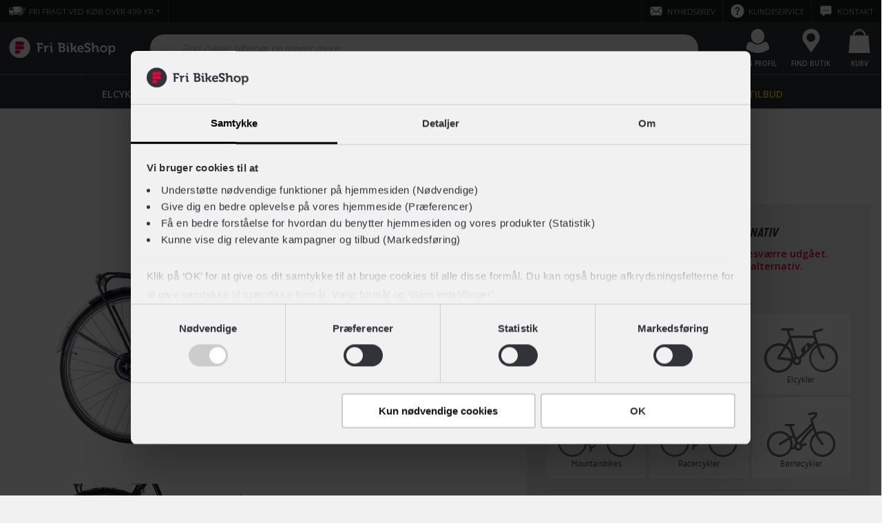

--- FILE ---
content_type: text/html; charset=UTF-8
request_url: https://www.fribikeshop.dk/prod/12-9081741322/raleigh-tourist-de-luxe-blaa-klassisk-cykel
body_size: 139661
content:
<!doctype html>
<html lang="da-DK">
    <head><script defer="" src="/scripts/Settings.js"></script>
        <script>window.prerenderReady = false;</script>
        <script>window.MSInputMethodContext && document.documentMode && document.write('<script src="/dist/assets/ie11CustomProperties.js"><\x2fscript>');</script>
        <meta name="theme-color" content="#303338">
        <meta name="color-scheme" content="only light">
        <meta charset="utf-8">
        <meta content='True' name='HandheldFriendly'>
        <meta name="viewport" content="width=device-width, initial-scale=1.0, user-scalable=no, viewport-fit=cover">
        <meta http-equiv="X-UA-Compatible" content="IE=edge">
        <title>FriBikeShop</title>
        <base href="/">
        <link rel="icon" type="image/x-icon" href="/dist/assets/favicon.ico">
        <link rel="dns-prefetch" href="https://fribikeshop-cdn-endpoint.azureedge.net">
        <link rel="preconnect" href="https://sparxpres.dk">
        <link rel="preconnect" href="https://www.googletagmanager.com">
        <!-- <link rel="preconnect" href="https://fonts.googleapis.com" /> -->
        <!-- <link rel="preconnect" href="https://fonts.gstatic.com" /> -->
    <link rel="stylesheet" href="/dist/styles.26201eef0c495efec2df.css"><script type="text/javascript" src="" data-consent-src="/dist/assets/scripts/tag-manager.live.js" data-category-consent="cookie_cat_statistic"></script><script type="text/javascript" src="" data-consent-src="/dist/assets/scripts/tag-manager.live.js" data-category-consent="cookie_cat_marketing"></script><style id="THEME_CONFIGURATION">:root {
	--site-background-color: #f1f1f1;
	--fribikeshop-color: #303338;
	--fribikeshop-light-color: #8b8d8e;
	--fribikeshop-dark-color: #303338;
	--fribikeshop-black: #303338;
	--fribikeshop-light-black: #3a3a3a;
	--fribikeshop-dark-black: #292929;
	--fribikeshop-red: #e4003e;
	--fribikeshop-light-red: #e92b5f;
	--fribikeshop-dark-red: #b30837;
	--fribikeshop-green: #67ba80;
	--fribikeshop-light-green: #85c799;
	--fribikeshop-dark-green: #008763;
	--fribikeshop-yellow: #ffee00;
	--fribikeshop-light-yellow: #fff457;
	--fribikeshop-dark-yellow: #ffe32d;
	--fribikeshop-blue: #0092d8;
	--fribikeshop-light-blue: #5cbbe6;
	--fribikeshop-dark-blue: #006c9e;
	--fribikeshop-pink: #ec6182;
	--fribikeshop-light-pink: #f18ca3;
	--fribikeshop-dark-pink: #e2476b;
	--fribikeshop-purple: #d18fb5;
	--fribikeshop-light-purple: #deaeca;
	--fribikeshop-dark-purple: #c55b99;
	--fribikeshop-orange: #f07e3a;
	--fribikeshop-light-orange: #f4a373;
	--fribikeshop-dark-orange: #e6661c;
	--header-background-color: #303338;
	--header-topbar-background-color: #191a1b;
	--header-topbar-color-hover: #e6e6e6;
	--header-topbar-color: #ffffff;
	--global-message-background-color: #bd1731;
	--global-message-color: #ffffff;
	--header-overlay-backdrop-background: rgba(111, 111, 111, 0.3);
	--header-overlay-background-color: #ffffff;
	--header-overlay-color: #303338;
	--header-overlay-hover-color: #e4003e;
	--header-overlay-subtitle-color: #69ba80;
	--header-indicator-background-color: #e4003e;
	--header-indicator-color: #ffffff;
	--header-menu-item-highlighted-color: #ffee00;
	--footer-background-color: #262626;
	--footer-color: #cccccc;
	--footer-headline-color: #ffffff;
	--footer-block-icon-background-color: #333333;
	--footer-action-background-color: #69ba80;
	--footer-action-color: #ffffff;
	--footer-action-hover-color: #008763;
	--signal-error: #e4003e;
	--signal-loading: #7bd695;
	--signal-success: #67ba80;
	--input-background-color: #ffffff;
	--input-color: #303338;
	--product-color: #303338;
	--product-background-color: #ffffff;
	--product-button-background-color: #000000;
	--product-button-color: #ffffff;
	--product-spec-background-color: #f1f1f1;
	--product-shadow-color: #646464;
	--product-shadow-color-desktop: rgba(133, 128, 128, 0.43);
	--product-stock-icon-color: #67ba80;
	--product-discount-price: #e4003e;
	--facet-color: #292929;
	--facet-background-color: #ffffff;
	--facet-border: #dddddd;
	--facet-expand-color: #999999;
	--facet-hover-color: #303338;
	--progress-button-color: #ffffff;
	--progress-button-background-color: #000000;
	--progress-button-hover-background-color: #303338;
	--radio-background-color: #ffffff;
	--radio-hover-background-color: #cccccc;
	--radio-border-color: #dddddd;
	--radio-checked: #000000;
	--checkbox-background-color: #ffffff;
	--checkbox-hover-background-color: #cccccc;
	--checkbox-border-color: #dddddd;
	--checkbox-checked: #000000;
	--color-facet-border-color: #dddddd;
	--color-facet-color: #999999;
	--color-facet-check: #303338;
	--color-facet-check-background-color: #ffffff;
	--rte-color: #303338;
	--rte-link-color: #e4003e;
	--rte-link-hover-color: #000000;
	--category-page-toggle-view-color: #000000;
	--page-loader-label-color: #818284;
	--page-loader-button-background-color: #303338;
	--page-loader-button-hover-background-color: #3a3a3a;
	--page-loader-progress-button-color: #ffffff;
	--page-loader-progress-bar-color: #dddddd;
	--page-loader-progress-value-color: #303338;
	--banner-color: #ffffff;
	--banner-background-color: rgba(0, 0, 0, 0.5);
	--carousel-link-color: #303338;
	--carousel-link-hover-color: #e4003e;
	--carousel-element-background-color: #ffffff;
	--carousel-button-background-color: #ffffff;
	--product-carousel-element-background-color: #ffffff;
	--product-carousel-border-color: #dddddd;
	--product-carousel-button-hover-background-color: #dbdbdb;
	--blog-background-color: #ffffff;
	--blog-filter-border-color: #f1f1f1;
	--blog-filter-background-color: #ffffff;
	--blog-filter-hover-background-color: #e4003e;
	--blog-card-primary-color: #303338;
	--blog-card-secondary-color: #ffffff;
	--blog-card-shade: #303338;
	--blog-card-border-color: #dddddd;
	--blog-card-text-color: #999999;
}</style></head>
    <body>
        <app-root></app-root>
    <script src="/dist/runtime-es2015.2986856fdf24dda70144.js" type="module"></script><script src="/dist/runtime-es5.2986856fdf24dda70144.js" nomodule="" defer=""></script><script src="/dist/polyfills-es5.93a162e5167fedf7895a.js" nomodule="" defer=""></script><script src="/dist/polyfills-es2015.f253d74b11b51dd71b5e.js" type="module"></script><script src="/dist/main-es2015.a7fe6429c671bd14666c.js" type="module"></script><script src="/dist/main-es5.a7fe6429c671bd14666c.js" nomodule="" defer=""></script><script id="CONTENT_CACHE_SCRIPT"> var __CONTENT_CACHE = {"page":{"_meta":{"url":"/prod/12-9081741322/raleigh-tourist-de-luxe-blaa-klassisk-cykel","canonical":"https://www.fribikeshop.dk/prod/12-9081741322/raleigh-tourist-de-luxe-blaa-klassisk-cykel","alias":"productPage","updated":"2026-01-15T12:47:10.237+00:00","id":4766,"pageViewTrackingValue":null,"name":"Raleigh Tourist de Luxe herrecykel i blå | Fri BikeShop"},"structuredDataJsonSchemas":[{"url":"https://www.fribikeshop.dk","name":"Fri BikeShop","@context":"http://schema.org","@type":"Organization"},{"itemListElement":[{"@type":"ListItem","position":1,"name":"Cykler","item":"https://www.fribikeshop.dk/cykler/"},{"@type":"ListItem","position":2,"name":"Transport","item":"https://www.fribikeshop.dk/cykler/transport/"},{"@type":"ListItem","position":3,"name":"Klassiske cykler","item":"https://www.fribikeshop.dk/cykler/transport/klassiske/"},{"@type":"ListItem","position":4,"name":"Raleigh Tourist de Luxe 3G","item":"https://www.fribikeshop.dk/prod/12-9081741322/raleigh-tourist-de-luxe-blaa-klassisk-cykel"}],"@context":"http://schema.org","@type":"BreadcrumbList"},{"name":"Raleigh Tourist de Luxe 3G","image":"https://fribikeshop-cdn-endpoint.azureedge.net:443/images/products/12-9081741322/raleigh-tourist-de-luxe-blaa-klassisk-cykel-12-9081741322_1.jpg?v=51d0ef646e65460d52b16d3279865165&width=1280","description":"<p><strong>Klassisk retro herrecykel fra Raleigh</strong></p><p>Raleigh Tourist de Luxe er en klassisk komfortabel cykel med oprejst køreposition og behagelige komponenter. Cyklen er udstyret med 3 indvendige gear fra Shimano Nexus, samt fodbremse. Ideelt for dig, der ønsker en god hverdagscykel til både bykørsel og hyggelige cykelture på stierne.</p><p><strong>Komfortabel geometri med stel i stål</strong></p><p>Cyklens stel er udformet i stål og har en behagelig geometri med højt styr, hvilket giver dig en oprejst køreposition. Det sørger for at du har minimal belastning på dine arme og din ryg, når du cykler afsted.</p><p><strong>Ekstraudstyr der får hverdagen til at hænge sammen</strong></p><p>Raleigh Tourist de Luxe er som standard udstyret med både lås, bagagebærer, skærme og støtteben..</p><p><strong>Del prisen op i mindre bidder</strong></p><p>Skal du bruge en god klassisk herrecykel til studie, arbejde, eller bare til hyggeture på cykelstien? Så er Raleigh Tourist de Luxe måske cyklen lige for dig. Book en gratis prøvetur online og afprøv cyklen i din nærmeste Fri BikeShop. Her kan du også høre om mulighederne for delbetaling, hvis du vil dele cyklens pris op i mindre bidder.</p>","sku":"12-9081741322","gtin13":"5707965208353","brand":{"@type":"Brand","name":"Raleigh"},"offers":{"@type":"Offer","priceCurrency":"DKK","price":"7999.0","itemCondition":"NewCondition","availability":"Discontinued","url":"https://www.fribikeshop.dk/prod/12-9081741322/raleigh-tourist-de-luxe-blaa-klassisk-cykel"},"@context":"http://schema.org","@type":"Product"}],"htmlSeoMetaTags":{"title":"Raleigh Tourist de Luxe herrecykel i blå | Fri BikeShop","description":"Klassisk retro herrecykel i stål med 3 indvendige gear fra Shimano Nexus. Udstyret med fodbremse, lås, bagagebærer, skærme og støtteben ✓ mulighed for finansiering.","robots":"INDEX, FOLLOW","og:url":"https://www.fribikeshop.dk/prod/12-9081741322/raleigh-tourist-de-luxe-blaa-klassisk-cykel","og:type":"website","og:title":"Raleigh Tourist de Luxe herrecykel i blå | Fri BikeShop","og:description":"Klassisk retro herrecykel i stål med 3 indvendige gear fra Shimano Nexus. Udstyret med fodbremse, lås, bagagebærer, skærme og støtteben ✓ mulighed for finansiering.","og:image":"https://fribikeshop-cdn-endpoint.azureedge.net:443/images/products/12-9081741322/raleigh-tourist-de-luxe-blaa-klassisk-cykel-12-9081741322_1.jpg?width=1280","og:image:alt":"Raleigh Tourist de Luxe herrecykel i blå | Fri BikeShop","og:image:width":"1280","og:image:type":"image/jpeg","og:locale":"da_DK","og:site_name":"Fri BikeShop","product:original_price:amount":"7999.0","product:original_price:currency":"DKK","product:pretax_price:amount":"6399.2","product:pretax_price:currency":"DKK","product:price:amount":"7999.0","product:price:currency":"DKK","product:shipping_cost:currency":"DKK","twitter:card":"summary_large_image","twitter:title":"Raleigh Tourist de Luxe herrecykel i blå | Fri BikeShop","twitter:site":"Fri BikeShop","twitter:image":"https://fribikeshop-cdn-endpoint.azureedge.net:443/images/products/12-9081741322/raleigh-tourist-de-luxe-blaa-klassisk-cykel-12-9081741322_1.jpg?width=1280","twitter:image:alt":"Raleigh Tourist de Luxe herrecykel i blå | Fri BikeShop","twitter:description":"Klassisk retro herrecykel i stål med 3 indvendige gear fra Shimano Nexus. Udstyret med fodbremse, lås, bagagebærer, skærme og støtteben ✓ mulighed for finansiering."},"breadcrumb":[{"url":"/","title":"Hjem"},{"url":"/cykler/","title":"Cykler"},{"url":"/cykler/transport/","title":"Transport"},{"url":"/cykler/transport/klassiske/","title":"Klassiske cykler"},{"url":"/prod/12-9081741322/raleigh-tourist-de-luxe-blaa-klassisk-cykel","title":"Raleigh Tourist de Luxe 3G"}],"umbracoUrlName":"","umbracoUrlAlias":"prod","umbracoNaviHide":false,"seoImage":null,"bikeUsps":[{"text":"100% køreklar - Vi samler og klargør din cykel","icon":"tool","link":"/kundeservice/fragt-og-levering/","_alias":"mainConfiguration_featureItem"},{"text":"Afhent eller få leveret din nye cykel gratis","icon":"truck","link":"/kundeservice/fragt-og-levering/","_alias":"mainConfiguration_featureItem"},{"text":"14 dages Fri Tilfredshedsgaranti","icon":"thumb-up","link":"/fordele/tilfredshedsgaranti/","_alias":"mainConfiguration_featureItem"}],"marketplaceUsps":[{"text":"100% køreklar - Vi samler og klargør din cykel","icon":"icon-checkmark","link":null,"_alias":"mainConfiguration_featureItem"},{"text":"14 dages Fri Tilfredshedsgaranti","icon":"thumb-up","link":"/fordele/tilfredshedsgaranti/","_alias":"mainConfiguration_featureItem"},{"text":"Mulighed for tilkøb af serviceaftale","icon":"tool","link":null,"_alias":"mainConfiguration_featureItem"}],"accessorieUsps":[{"text":"Prismatch på hjelme og beklædning*","icon":"thumb-up","link":"/kundeservice/prismatch/","_alias":"mainConfiguration_featureItem"},{"text":"Gratis levering på ordrer over 499,-","icon":"truck","link":"/kundeservice/fragt-og-levering/","_alias":"mainConfiguration_featureItem"},{"text":"Byt i butik","icon":"tool","link":"/kundeservice/byt-i-butik/","_alias":"mainConfiguration_featureItem"}],"bikeBackUsps":[{"text":"Godkendt af fagmanden","icon":"thumb-up","link":"/fordele/bikeback/","_alias":"mainConfiguration_featureItem"},{"text":"Fri Livstidsservice inkluderet","icon":"tool","link":"/cykelvaerksted/service/","_alias":"mainConfiguration_featureItem"},{"text":"2 års reklamationsret","icon":"check-board","link":"/fordele/bikeback/","_alias":"mainConfiguration_featureItem"}],"bikeSmartUsps":[{"text":"Al service inkluderet","icon":"icon-checkmark","link":null,"_alias":"mainConfiguration_featureItem"},{"text":"For et fast beløb hver måned","icon":"icon-checkmark","link":null,"_alias":"mainConfiguration_featureItem"},{"text":"Køb ny efter to år og opnå besparelser","icon":"icon-checkmark","link":null,"_alias":"mainConfiguration_featureItem"}],"servicePacks":[{"name":"Basis Pakken","subHeadline":"Størst mulig fleksibilitet","description":"Al service og vedligeholdelse af din cykel betales efter behov. Ideelt for dig, der har skruet fingrene godt på.","servicePoints":[{"title":"Serviceindkaldelse på SMS","description":"Vi giver dig besked når det er tid til at din cykel skal serviceres.","isChecked":true,"_alias":"servicePoint"},{"title":"Løbende vedligeholdelse","description":"","isChecked":false,"_alias":"servicePoint"},{"title":"Årlige eftersyn og reparationer","description":"","isChecked":false,"_alias":"servicePoint"}],"serviceProductType":"Basic","tabTitle":"Basis","_alias":"servicePack"},{"name":"Fri Livstidsservice","subHeadline":"Vi holder din cykel velsmurt","description":"Vi smører og justerer cyklen lige så tit du ønsker. Ideelt for dig, der cykler ofte og ikke er vild med at få oliefingre.","servicePoints":[{"title":"Alt fra Basis Pakken","description":"Denne løsning indeholder alt det, du også får med i Basis Pakken.","isChecked":true,"_alias":"servicePoint"},{"title":"Løbende vedligeholdelse","description":"Få justeret, smurt og efterspændt din cykel lige så ofte du vil, i hele cyklens levetid.","isChecked":true,"_alias":"servicePoint"},{"title":"Årlige eftersyn og reparationer","description":"","isChecked":false,"_alias":"servicePoint"}],"serviceProductType":"Fri Livstidsservice","tabTitle":"Livstidsservice","_alias":"servicePack"},{"name":"Fri BikeSmart","subHeadline":"Ny cykel - All inclusive","description":"Gratis service i 3 år. Fast månedligt beløb og mulighed for at bytte cyklen til en ny efter 2 år. For dig, der ikke vil overraskes. Bemærk: Fri BikeSmart gælder kun privat brug.","servicePoints":[{"title":"Alt fra Fri Livstidsservice","description":"Denne løsning indeholder alt det, du også får med i Fri Livstidsservice.","isChecked":true,"_alias":"servicePoint"},{"title":"Årlige eftersyn og reparationer","description":"Du får 3 års fri adgang til alle reparationer og serviceeftersyn til din cykel.","isChecked":true,"_alias":"servicePoint"},{"title":"Byt din cykel til en ny efter 2 år","description":"Hvis du ønsker det, køber vi din Fri BikeSmart-cykel retur, når du køber en ny over 36 mdr.","isChecked":true,"_alias":"servicePoint"}],"serviceProductType":"Fri BikeSmart","tabTitle":"BikeSmart","_alias":"servicePack"},{"name":"Fri BikeSmart - Lokalaftale","subHeadline":"Ny cykel - All inclusive","description":"Gratis service i 3 år i din lokale butik. Fast månedligt beløb og mulighed for at bytte cyklen til en ny efter 2 år. For dig, der ikke vil overraskes. Bemærk: Fri BikeSmart gælder kun privat brug.","servicePoints":[{"title":"Alt fra Fri Livstidsservice","description":"Denne løsning indeholder alt det, du også får med i Fri Livstidsservice.","isChecked":true,"_alias":"servicePoint"},{"title":"Årlige eftersyn og reparationer","description":"Du får 3 års fri adgang til alle reparationer og serviceeftersyn til din cykel i din lokale butik.","isChecked":true,"_alias":"servicePoint"},{"title":"Byt din cykel til en ny efter 2 år","description":"Hvis du ønsker det, køber vi din Fri BikeSmart-cykel retur, når du køber en ny over 36 mdr.","isChecked":true,"_alias":"servicePoint"}],"serviceProductType":"Fri BikeSmart Local","tabTitle":"Fri BikeSmart","_alias":"servicePack"},{"name":"Fri BikeSmart","subHeadline":"Ny cykel - All inclusive","description":"Gratis service i 3 år og mulighed for at bytte cyklen til en ny efter 2 år. For dig, der ikke vil overraskes. Bemærk: Fri BikeSmart gælder kun privat brug.","servicePoints":[{"title":"Alt fra Fri Livstidsservice","description":"Denne løsning indeholder alt det, du også får med i Fri Livstidsservice.","isChecked":true,"_alias":"servicePoint"},{"title":"Årlige eftersyn og reparationer","description":"Du får 3 års fri adgang til alle reparationer og serviceeftersyn til din cykel.","isChecked":true,"_alias":"servicePoint"},{"title":"Byt din cykel til en ny efter 2 år","description":"Hvis du ønsker det, køber vi din Fri BikeSmart-cykel retur, når du køber en ny cykel med en treårig Fri BikeSmart-aftale.","isChecked":false,"_alias":"servicePoint"}],"serviceProductType":"Fri BikeSmart Exclude Finance Option","tabTitle":"BikeSmart","_alias":"servicePack"}],"serviceAgrement":[{"title":"Køb med 3 års serviceaftale","selectedTitle":"3 års serviceaftale","subtitle":"","description":"","bundleDiscount":"Cykelrabat ved tilkøb af serviceaftale","benefits":[{"title":"Fuld service i 3 år på dit lokale værksted","description":"","isChecked":true,"_alias":"servicePoint"},{"title":"Landsdækkende punkteringshjælp","description":"","isChecked":true,"_alias":"servicePoint"},{"title":"Fast pris uden overraskelser","description":"","isChecked":true,"_alias":"servicePoint"}],"serviceProductType":"Fri BikeSmart","link":{"url":"/fordele/bikesmart/","title":"Fri BikeSmart"},"isPopular":true,"prepaymentOptionTitle":"Forudbetal og få 2 mdr. gratis","prepaymentOptionSubtitle":"Betal cykel og service i én omgang","_alias":"ServiceAgreement"},{"title":"Køb uden serviceaftale","selectedTitle":"","subtitle":"Almindeligt køb uden service til 0,-","description":"","bundleDiscount":"","benefits":[],"serviceProductType":"Basic","link":null,"isPopular":false,"prepaymentOptionTitle":"","prepaymentOptionSubtitle":"","_alias":"ServiceAgreement"}],"onlinePriceDisclaimer":"<h1>Webshop pris</h1>\n<p>Produktets viste pris er gældende på fribikeshop.dk. Bemærk at den kan være anderledes fra prisen i din lokale butik.</p>","bikeBackPriceDisclaimer":"<h1>Lokalpris – kun i sælgers butik</h1>\n<p>Denne cykel er brugt og findes kun i ét eksemplar. Den sælges derfor udelukkende i den Fri BikeShop, hvor den er opgivet til at stå - og prisen gælder kun dér. Cyklen kan hverken købes online eller i andre butikker.</p>","marketplacePriceDisclaimer":"<h1>Lokalpris – kun i sælgers butik</h1>\n<p>Denne cykel er brugt og findes kun i ét eksemplar. Den sælges derfor udelukkende i den Fri BikeShop, hvor den er opgivet til at stå - og prisen gælder kun dér. Cyklen kan hverken købes online eller i andre butikker.</p>","relationDisplayTypes":[],"financeTerms":"<h1>Delbetaling</h1>\n<p>Du kan købe dette produkt med <a href=\"/fordele/delbetaling/\" title=\"Delbetaling\">delbetaling</a> gennem en af vores samarbejdspartnere. På den måde kan du dele betalingen op i mindre bidder i stedet for at betale det fulde beløb på én gang.<br /><br /></p>\n<h2>Sådan gør du</h2>\n<ol>\n<li><strong>Læg produktet i kurven</strong>: Når du har lagt produktet i kurven, vil du se de tilgængelige finansieringsmuligheder. Bemærk, at disse muligheder kan variere afhængigt af øvrige produkter i din kurv.<br /><br /></li>\n<li><strong>Gå til kassen</strong>: Når du går til kassen, kan du vælge finansiering som betalingsmetode.<br /><br /></li>\n<li><strong>Fuldfør din forespørgsel</strong>: Når du gennemfører din ordre, vil du blive ført videre til den valgte finansieringsudbyder, hvor du vil blive bedt om at udfylde en række oplysninger for at blive kreditgodkendt.<br /><br /></li>\n<li><strong>Godkendelse og ordrebehandling</strong>: Når lånet er godkendt, får vi besked og begynder at behandle din ordre.<br /><br /></li>\n</ol>\n<h2>For cykler og afhentning i butik</h2>\n<p>Når dit lån er godkendt, vil din valgte lokale butik kontakte dig direkte for at koordinere nærmere omkring udleveringen. Når du har modtaget dit produkt, starter din betalingsaftale med finansieringspartneren.</p>","generelBikebackDescription":"<p>Vores dygtige mekanikere tjekker alle brugte cykler grundigt igennem, så du er sikker på at blive godt kørende. Du får samtidig 2 års reklamationsret, under samme vilkår som hvis du købte cyklen som ny.</p>","generelMarketplaceDescription":"<p>Denne cykel er et unikt tilbud fra en af vores butikker. Modellerne på Bike Sale Børsen er nye eller har været udstillet, og de er altid samlet og køreklare. Du kan kun købe cyklen i den butik, der har sat den til salg. Det er først-til-mølle, så når den er væk, er den væk!</p>","bikeSmartTerms":"<h1>Fri BikeSmart</h1>\n<p>Du kan forespørge denne cykel inkl. Fri BikeSmart med betaling over 36 mdr. via Betalingsservice. Dette inkluderer Fri Livstidsservice, fuld landsdækkende serviceaftale, samt muligheden for Byt til ny efter 2 år. <a href=\"/fordele/bikesmart/\" title=\"Fri BikeSmart\">Lær mere om Fri BikeSmart her</a>, eller se de <a href=\"/fordele/bikesmart/vilkaar/\" title=\"Fri BikeSmart vilkår\">gældende vilkår her</a>.</p>\n<p>Fri BikeSmart gælder kun til privat brug. Ønsker du en aftale med al service inklusiv til din firmacykel, kan du læse mere om dine muligheder på <a href=\"/fordele/erhverv/\" title=\"Erhverv\">Fri BikeShop Erhverv</a>.</p>\n<h3>Delbetaling</h3>\n<p>Finansieringen over 36 mdr. tilbydes i samarbejde med Sparxpres med 14 dages fortrydelsesret og fast ÅOP.</p>\n<p>Finansieringen er en forespørgsel til din lokale butik og er dermed ikke at betegne som et bindende tilbud. Det betyder at der kan være en anden pris i din lokale butik.</p>\n<h3>Kontant betaling</h3>\n<p>Fri BikeSmart kan også betales <strong>kontant</strong>. Læg produktet i kurven og gå til betaling for mere info, eller se udregning herunder.</p>","localBikeSmartTerms":"<h1>Fri BikeSmart</h1>\n<p>Du kan forespørge denne cykel inkl. Fri BikeSmart med betaling over 36 mdr. via Betalingsservice. Dette inkluderer Fri Livstidsservice, serviceaftale i din lokale Fri BikeShop, samt muligheden for Byt til ny efter 2 år. <a href=\"/fordele/bikesmart/\" title=\"Fri BikeSmart\">Lær mere om indholdet i Fri BikeSmart her</a>, eller se de <a href=\"/fordele/bikesmart/vilkaar/\" title=\"Fri BikeSmart vilkår\">gældende vilkår her</a>.</p>\n<p>Fri BikeSmart gælder kun til privat brug. Ønsker du en aftale med al service inklusiv til din firmacykel, kan du læse mere om dine muligheder på <a href=\"/fordele/erhverv/\" title=\"Erhverv\">Fri BikeShop Erhverv</a>.</p>\n<h3>Lokal serviceaftale</h3>\n<p>Bemærk at Fri BikeSmart kun kan tilkøbes som en lokal serviceaftale på denne cykel. Det betyder at al service skal foregå i din valgte butik. Dette er gældende for alle cykler med udvendige gear, samt ladcykler.</p>\n<h3>Delbetaling</h3>\n<p>Finansieringen over 36 mdr. tilbydes i samarbejde med <strong>Sparxpres</strong> med 14 dages fortrydelsesret og fast ÅOP.</p>\n<p>Finansieringen er en forespørgsel til din lokale butik og er dermed ikke at betegne som et bindende tilbud. Det betyder at der kan være en anden pris i din lokale butik.</p>\n<h3>Kontant betaling</h3>\n<p>Fri BikeSmart kan også betales <strong>kontant</strong>. Læg produktet i kurven og gå til betaling for mere info, eller se udregning herunder.</p>","excludeFinanceOptionBikeSmartTerms":"<h1>Fri BikeSmart</h1>\n<p>Du kan forespørge denne cykel inkl. Fri BikeSmart. Dette inkluderer Fri Livstidsservice, fuld landsdækkende serviceaftale, samt muligheden for Byt til ny efter 2 år. <a href=\"/fordele/bikesmart/\" title=\"Fri BikeSmart\">Lær mere om Fri BikeSmart her</a>, eller se de <a href=\"/fordele/bikesmart/vilkaar/\" title=\"Fri BikeSmart vilkår\">gældende vilkår her</a>.</p>\n<p>Fri BikeSmart gælder kun til privat brug. Ønsker du en aftale med al service inklusiv til din firmacykel, kan du læse mere om dine muligheder på <a href=\"/fordele/erhverv/\" title=\"Erhverv\">Fri BikeShop Erhverv</a>.</p>\n<h3>Kontant betaling</h3>\n<p>Fri BikeSmart på denne cykel kan udelukkende betales <strong>kontant</strong>. Læg produktet i kurven og gå til betaling for mere info, eller se udregning herunder.</p>","bikeSmartUpsaleTitle":"Køb med al service inklusiv","bikeSmartUpsaleDescription":"<p style=\"text-align: left;\">Fri BikeSmart er en helt ny måde at have cykel på! Du afbetaler din nye cykel og serviceaftale for et fast beløb hver måned over 36 måneder. Samtidig får du fri adgang til al service lige fra eftersyn og kædestramning, til lapning og justering af cyklen i hele perioden.</p>","etaBikeDescription":"<h1>Vi samler og klargør din cykel</h1>\n<p>Når du køber din cykel hos Fri BikeShop, samler og klargør vi den altid for dig - du modtager med andre ord aldrig bare en papkasse. Du kan derfor trygt rulle afsted på cyklen, så snart du modtager den.</p>\n<h2>Klargøringstid</h2>\n<p>Klargøringstiden kan variere afhængigt af cyklens type og eventuelt ekstraudstyr. Hvis din cykel skal bestilles hjem i den rette størrelse, kan det forlænge ventetiden. Din valgte butik vil kontakte dig med et estimat for, hvornår du kan hente den.</p>\n<h2>Gratis levering</h2>\n<p>Flere af vores butikker tilbyder gratis levering af din nye cykel. For at se om det gælder for din cykel og adresse, skal du tilføje cyklen til kurven og tjekke leveringsmulighederne.</p>","etaAccessoriesDescription":"<h1>Forventet leveringstid</h1>\n<p>Vi stræber efter at sikre hurtig levering af dine produkter. Hvis dit produkt er på lager, afsender vi 95% af ordrerne samme dag, hvis de er lagt inden kl. 14 på hverdage. For produkter, der er på fjernlager, kan leveringstiden være længere, og den præcise leveringstid vil fremgå af produktsiden, så du altid ved, hvad du kan forvente.</p>\n<h2>Click &amp; Collect</h2>\n<p>Har du brug for en hurtigere løsning, tilbyder vi også Click &amp; Collect, så du kan afhente din ordre direkte i din lokale butik, når det passer dig. Dine leveringsmuligheder vil blive vist, når du lægger produktet i kurven og går videre til kassen.</p>","bikeBackBreadcrumbLinks":[{"link":{"url":"/cykler/","title":"Cykler"},"_alias":"urlItem"},{"link":{"url":"/fordele/bikeback/","title":"BikeBack"},"_alias":"urlItem"}],"marketplaceBreadcrumbLinks":[{"link":{"url":"/cykler/","title":"Cykler"},"_alias":"urlItem"},{"link":{"url":"/kampagner/bike-sale-borsen/","title":"Bike Sale Børsen"},"_alias":"urlItem"}],"businessDisclaimers":[],"alertImage":null,"product":{"colorVariations":[{"primaryColor":{"name":"Blå","hexColorCode":"#096FB1","baseColorName":"Blå","baseColorHexColorCode":"#3366cc"},"secondaryColor":{"name":"Guld","hexColorCode":"#C49102","baseColorName":"Guld","baseColorHexColorCode":"#d4af37"},"productId":"12-9081741322","primaryImage":"https://fribikeshop-cdn-endpoint.azureedge.net/images/products/12-9081741322/raleigh-tourist-de-luxe-blaa-klassisk-cykel-12-9081741322_1.jpg?v=51d0ef646e65460d52b16d3279865165","url":"/prod/12-9081741322/raleigh-tourist-de-luxe-blaa-klassisk-cykel"},{"primaryColor":{"name":"Grøn","hexColorCode":"#4B8B3B","baseColorName":"Grøn","baseColorHexColorCode":"#339966"},"secondaryColor":{"name":"Guld","hexColorCode":"#C49102","baseColorName":"Guld","baseColorHexColorCode":"#d4af37"},"productId":"12-9081743322","primaryImage":"https://fribikeshop-cdn-endpoint.azureedge.net/images/products/12-9081743322/raleigh-tourist-de-luxe-groen-klassisk-cykel-12-9081743322_1.jpg?v=af95e490f0ab6bc869f5d7052087e759","url":"/prod/12-9081743322/raleigh-tourist-de-luxe-groen-klassisk-cykel"},{"primaryColor":{"name":"Sort","hexColorCode":"#000000","baseColorName":"Sort","baseColorHexColorCode":"#000000"},"secondaryColor":{"name":"Guld","hexColorCode":"#C49102","baseColorName":"Guld","baseColorHexColorCode":"#d4af37"},"productId":"12-9081745322","primaryImage":"https://fribikeshop-cdn-endpoint.azureedge.net/images/products/12-9081745322/raleigh-tourist-de-luxe-sort-klassisk-cykel-12-9081745322_1.jpg?v=65bb751efdf112b7d47c26784d342568","url":"/prod/12-9081745322/raleigh-tourist-de-luxe-sort-klassisk-cykel"}],"id":"12-9081741322","url":"/prod/12-9081741322/raleigh-tourist-de-luxe-blaa-klassisk-cykel","imageUrl":"https://fribikeshop-cdn-endpoint.azureedge.net/images/products/12-9081741322/raleigh-tourist-de-luxe-blaa-klassisk-cykel-12-9081741322_1.jpg?v=51d0ef646e65460d52b16d3279865165","name":"Tourist de Luxe 3G","modelYear":2023.0,"brand":{"icon":"brand-raleigh","name":"Raleigh","url":"/brands/raleigh","logoPath":"https://fribikeshopprodmedia.blob.core.windows.net/images/content/75466"},"productStatus":"DISCONTINUED","productType":"PRODUCT","category":{"name":"Oprejst cykel","ccgGroupID":"B1-0302","mainGroup":"Almindelig","itemGroup":"Oprejst","subGroup":"Urban & komfort","description":"Cykel - Almindelig - Urban & komfort - Oprejst","isBike":true,"isElectric":false,"categoryPath":"B0-0000#Cykel;B1-0000#Almindelig cykel;B1-0300#Urban & komfort cykel;B1-0302#Oprejst cykel"},"hightlights":[],"nestedCategories":[],"color":{"name":"Blå","hexColorCode":"#096FB1","baseColorName":"Blå","baseColorHexColorCode":"#3366cc"},"secondaryColor":{"name":"Guld","hexColorCode":"#C49102","baseColorName":"Guld","baseColorHexColorCode":"#d4af37"},"bikeSmartPackage":{"productId":"63-BIKESMART,63-BIKESMART","price":{"percentage":0.0,"id":"dkk","salesPrice":{"amount":1764.0,"currency":"DKK"},"vatAmount":{"amount":352.8,"currency":"DKK"},"vatRate":25.0},"discount":0.0,"packageType":"GLOBAL"},"livstidsServicePackage":{"productId":"63-LIV,63-LIV","price":{"percentage":0.0,"id":"dkk","salesPrice":{"amount":299.0,"currency":"DKK"},"vatAmount":{"amount":59.8,"currency":"DKK"},"vatRate":25.0},"totalPrice":{"amount":8298.0,"currency":"DKK"}},"images":["https://fribikeshop-cdn-endpoint.azureedge.net/images/products/12-9081741322/raleigh-tourist-de-luxe-blaa-klassisk-cykel-12-9081741322_1.jpg?v=51d0ef646e65460d52b16d3279865165"],"price":{"percentage":0.0,"id":"dkk","salesPrice":{"amount":7999.0,"currency":"DKK"},"vatAmount":{"amount":1599.8,"currency":"DKK"},"vatRate":25.0},"loanProvidersOptions":["SPARXPRES"],"friBikeSmartFinance":{"price":{"amount":285.0,"currency":"DKK"},"duration":36.0,"apr":3.24,"totalCreditCosts":489.0,"totalRefund":10252.0,"loanAmount":9763.0,"lowestPrice":8782.0,"loanProvidersOptions":["BIKESMART"]},"seoTitle":"Raleigh Tourist de Luxe herrecykel i blå | Fri BikeShop","description":"<p><strong>Klassisk retro herrecykel fra Raleigh</strong></p><p>Raleigh Tourist de Luxe er en klassisk komfortabel cykel med oprejst køreposition og behagelige komponenter. Cyklen er udstyret med 3 indvendige gear fra Shimano Nexus, samt fodbremse. Ideelt for dig, der ønsker en god hverdagscykel til både bykørsel og hyggelige cykelture på stierne.</p><p><strong>Komfortabel geometri med stel i stål</strong></p><p>Cyklens stel er udformet i stål og har en behagelig geometri med højt styr, hvilket giver dig en oprejst køreposition. Det sørger for at du har minimal belastning på dine arme og din ryg, når du cykler afsted.</p><p><strong>Ekstraudstyr der får hverdagen til at hænge sammen</strong></p><p>Raleigh Tourist de Luxe er som standard udstyret med både lås, bagagebærer, skærme og støtteben..</p><p><strong>Del prisen op i mindre bidder</strong></p><p>Skal du bruge en god klassisk herrecykel til studie, arbejde, eller bare til hyggeture på cykelstien? Så er Raleigh Tourist de Luxe måske cyklen lige for dig. Book en gratis prøvetur online og afprøv cyklen i din nærmeste Fri BikeShop. Her kan du også høre om mulighederne for delbetaling, hvis du vil dele cyklens pris op i mindre bidder.</p>","hightlighedDescription":"Klassisk retro herrecykel fra RaleighRaleigh Tourist de Luxe er en klassisk komfortabel cykel med oprejst køreposition og behagelige komponenter. Cyklen er udstyret med 3 indvendige gear fra Shimano Nexus, samt fodbremse. Ideelt for dig, der ønsker e","splashes":[],"badges":[{"name":"Raleigh Tourist de Luxe","description":"Tourist de Luxe er en sand cykelklassiker.\nDet originale design og udtryk fra 1921 består stadig, på trods af at cyklen er blevet opdateret med moderne komponenter. Gaffelkronen, lavet af sammensvejsede rør, stafferingerne på cyklens skærme samt de håndmalede detaljer på skærme og kædekasse er nogle af de karakteristiske træk, der stadig lever på nutidens udgave af cyklen. Disse detaljer kombineret med den originale lædersadel fra Brooks gør Tourist de Luxe til en absolut tidløs cykel.","link":"brands/raleigh/tourist-de-luxe","icon":"https://fribikeshop-cdn-endpoint.azureedge.net:443/images/content/625630.jpg?v=1"}],"reviews":[],"specifications":[{"name":"EAN","value":"5707965208353, 5707965204454","group":"Basisinformation","displayName":"EAN"},{"name":"MainProductID","value":"12-9081741322 ","group":"Basisinformation","displayName":"Hovedprodukt ID"},{"name":"ModelYear","value":"2023","group":"Basisinformation","displayName":"Model år"},{"name":"BikeRearBrake","value":"Fodbremse","group":"Bremser","displayName":"Bagbremse"},{"name":"BikeFrontBrake","value":"Rullebremse","group":"Bremser","displayName":"Forbremse"},{"name":"BikeDriveType","value":"Kædetræk","group":"Gear","displayName":"Drivlinje"},{"name":"BikeGroupset","value":"Shimano Nexus","group":"Gear","displayName":"Geargruppe"},{"name":"BikeDrivetrainType","value":"Indvendige gear","group":"Gear","displayName":"Geartype"},{"name":"BikeChainset","value":"Aluminium sølv 46T","group":"Gear","displayName":"Kranksæt"},{"name":"BikeTotalNumberOfGears","value":"3","group":"Gear","displayName":"Samlet antal gear"},{"name":"BikeShifters","value":"Shimano Nexus","group":"Gear","displayName":"Skiftegreb"},{"name":"BikeTyres","value":"Bike Attitude Antipuncture 28x1 1/2","group":"Hjul & dæk","displayName":"Dæk"},{"name":"BikeWheelSize","value":"28″","group":"Hjul & dæk","displayName":"Hjulstørrelse"},{"name":"BikeChildSeatMounting","value":"Kan monteres både foran og bagpå","group":"Kompatibilitet","displayName":"Montering af barnestol"},{"name":"BikeStem","value":"Fast, Aluminium sølv","group":"Komponenter","displayName":"Frempind"},{"name":"BikePedals","value":"Medfølger","group":"Komponenter","displayName":"Pedaler"},{"name":"BikeSaddle","value":"Brooks B66 sort","group":"Komponenter","displayName":"Sadel"},{"name":"BikeSeatpost","value":"Fast, Aluminium sølv","group":"Komponenter","displayName":"Sadelpind"},{"name":"BikeHandlebars","value":"Aluminium sølv","group":"Komponenter","displayName":"Styr"},{"name":"BikeSteeringLock","value":"Nej","group":"Komponenter","displayName":"Styrlås"},{"name":"BikeFork","value":"Fast","group":"Stel","displayName":"Forgaffel"},{"name":"BikeFrameCableRouting","value":"Udvendig","group":"Stel","displayName":"Kabelføring"},{"name":"BikeFrameDescription","value":"Shopping","group":"Stel","displayName":"Ramme"},{"name":"BikeFrameMaterial","value":"Stål","group":"Stel","displayName":"Stelmateriale"},{"name":"BikeFrameType","value":"Høj indstigning","group":"Stel","displayName":"Steltype"},{"name":"ProductWeight","value":"20 kg","group":"Størrelse og vægt","displayName":"Vægt"},{"name":"BikeCargoRack","value":"Ja, Monteret bagpå","group":"Udstyr","displayName":"Bagagebærer"},{"name":"BikeLock","value":"Ja","group":"Udstyr","displayName":"Lås"},{"name":"BikeMudguards","value":"Ja","group":"Udstyr","displayName":"Skærme"},{"name":"BikeKickstand","value":"Ja","group":"Udstyr","displayName":"Støtteben"}],"hightlighedSpecifications":[{"name":"BikeFrameType","value":"Høj indstigning","group":"Stel","displayName":"Steltype"},{"name":"BikeFrameMaterial","value":"Stål","group":"Stel","displayName":"Stelmateriale"},{"name":"BikeFrontBrake","value":"Rullebremse","group":"Bremser","displayName":"Forbremse"}],"relations":{},"variants":[{"id":"12-9081741322,12-9081741322","name":"Tourist de Luxe 3G","gtin":"5707965208353","mpn":"9081741322","size":{"id":"size22in","name":"22\"","value":"22","unit":{"name":"tommer","abbreviation":"\""},"group":"Enkelt størrelse - Tommer"}},{"id":"12-9081741322,12-9081741324","name":"Tourist de Luxe 3G","gtin":"5707965204454","mpn":"9081741324","size":{"id":"size24in","name":"24\"","value":"24","unit":{"name":"tommer","abbreviation":"\""},"group":"Enkelt størrelse - Tommer"}}],"sizeGuide":{"name":"Cykel - Voksen - Tommer","headline":"Størrelsesguide for cykler","measuringDescription":"Sådan måler du:\n\nA: Mål din højde uden sko på, mens du står ret op.  \n\nB: Mål din skridtlængde ved at måle indersiden af benet - fra skridtet og ned.","measuringImagePath":"https://fribikeshop-cdn-endpoint.azureedge.net:443/images/content/30291.jpg?v=1","bodyMeasurements":[{"iconPath":"https://pim.fribikeshop.dk/umbraco/api/media/getmedia?id=30289","label":"Højde","measurements":[{"unitAbbreviation":"cm","unitName":"centimeter","from":173.0,"to":188.0,"sizeName":"22\"","sizeId":"size22in"},{"unitAbbreviation":"cm","unitName":"centimeter","from":185.0,"to":197.0,"sizeName":"24\"","sizeId":"size24in"}]},{"iconPath":"https://pim.fribikeshop.dk/umbraco/api/media/getmedia?id=30290","label":"Skridtlængde","measurements":[{"unitAbbreviation":"cm","unitName":"centimeter","from":85.0,"to":89.0,"sizeName":"22\"","sizeId":"size22in"},{"unitAbbreviation":"cm","unitName":"centimeter","from":90.0,"to":94.0,"sizeName":"24\"","sizeId":"size24in"}]}]},"stockStatus":"STOREONLY","breadcrumb":[{"url":"/","title":"Fri BikeShop"},{"url":"/cykler/","title":"Cykler"},{"url":"/cykler/transport/","title":"Transport"},{"url":"/cykler/transport/klassiske/","title":"Klassiske cykler"}],"excludeFinanceOption":false,"supplierGuid":"e91e93e6-310c-41a8-a38e-5cd7bb05c404","productServiceAgreements":[{"productId":"63-BIKESMART,63-BIKESMART","monthsPrice":{"percentage":0.0,"id":"dkk","salesPrice":{"amount":49.000000000000000000000000039,"currency":"DKK"},"vatAmount":{"amount":9.800000000000000000000000008,"currency":"DKK"},"vatRate":25.0},"fullPaymentPrice":{"percentage":6.0,"id":"dkk","listPrice":{"amount":1764.0,"currency":"DKK"},"salesPrice":{"amount":1666.0,"currency":"DKK"},"vatAmount":{"amount":333.2000,"currency":"DKK"},"vatRate":25.0,"discounts":[{"amount":98.0,"currency":"DKK","reference":"BikeSmart"}]},"agrementType":"BIKESMART","durationInMonths":36,"monthsDiscountForFullPayment":2,"loanProvidersType":"BIKESMART"}]}},"menu":{"globalMessage":"Køb dine julegaver nu og byt frem til d. 31. januar -","globalMessageLinkText":"Læs mere","globalMessageUrl":"/kundeservice/byt-i-butik/","showGlobalMessage":false,"menu":[{"title":"Elcykler","url":{"url":"/cykler/elcykler/","title":"Elcykler"},"sections":[{"title":"Elcykeltyper","subtitle":"Se alle elcykler","links":[{"title":"Klassiske elcykler","url":{"url":"/cykler/elcykler/klassiske/","title":"Klassiske elcykler"},"_alias":"menuSubLink"},{"title":"Citybike Elcykler","url":{"url":"/cykler/elcykler/citybikes/","title":"Citybike elcykler"},"_alias":"menuSubLink"},{"title":"El ladcykler","url":{"url":"/cykler/elcykler/ladcykler/","title":"Ladcykler"},"_alias":"menuSubLink"},{"title":"El mountainbikes","url":{"url":"/cykler/elcykler/mountainbikes/","title":"El mountainbikes"},"_alias":"menuSubLink"},{"title":"Racercykler med el","url":{"url":"/cykler/elcykler/racercykler/","title":"Racercykel elcykler"},"_alias":"menuSubLink"},{"title":"Speed Pedelec (45 km/t)","url":{"url":"/cykler/elcykler/speed-pedelec/","title":"Speed Pedelec elcykler"},"_alias":"menuSubLink"}],"url":{"url":"/cykler/elcykler/","title":"Elcykler"},"_alias":"menuSection"},{"title":"Motortyper","subtitle":"Lær mere her","links":[{"title":"Elcykler med centermotor","url":{"url":"/cykler/elcykler/centermotor/","title":"Elcykler med centermotor"},"_alias":"menuSubLink"},{"title":"Elcykler med forhjulsmotor","url":{"url":"/cykler/elcykler/forhjulsmotor/","title":"Elcykler med forhjulsmotor"},"_alias":"menuSubLink"},{"title":"Elcykler med baghjulsmotor","url":{"url":"/cykler/elcykler/baghjulsmotor/","title":"Elcykler med baghjulsmotor"},"_alias":"menuSubLink"},{"title":"Elcykel tilbehør","url":{"url":"/udstyr/til-cyklen/elcykel-tilbehoer/","title":"Elcykel tilbehør"},"_alias":"menuSubLink"}],"url":{"url":"/inspiration/hvilken-elcykel-skal-jeg-vaelge/","title":"Hvilken elcykel skal jeg vælge?"},"_alias":"menuSection"},{"title":"Brands","subtitle":"Se alle elcykelmærker","links":[{"title":"Batavus elcykler","url":{"url":"/brands/batavus/elcykel/","title":"Elcykler"},"_alias":"menuSubLink"},{"title":"SCOTT elcykler","url":{"url":"/brands/scott/elcykler/","title":"Elcykler"},"_alias":"menuSubLink"}],"url":{"url":"/brands/","title":"Brands"},"_alias":"menuSection"}],"inspirationTitle":"Inspiration","inspirationSubtitle":"Se alle elcykel guides","inspirationUrl":"/inspiration/","inspirationLink":{"title":"Inspiration","text":"","link":"/inspiration/"},"buttonText":"Se alle elcykler","inspirations":[{"_alias":"menuInspiration","title":"Hvilken elcykel skal jeg vælge?","link":"/inspiration/hvilken-elcykel-skal-jeg-vaelge/","image":{"aspectRatio":"375:266","imageUrl":"https://fribikeshop-cdn-endpoint.azureedge.net/media/x1yb1kmo/pages_tips-tricks_elcykel_hvilken-elcykel.jpg","focalPoint":{"x":0.5,"y":0.5},"maxWidth":"375","alt":"Pages Tips Tricks Elcykel Hvilken Elcykel"}},{"_alias":"menuInspiration","title":"Se alle brugte cykler","link":"/fordele/bikeback/","image":{"aspectRatio":"400:300","imageUrl":"https://fribikeshop-cdn-endpoint.azureedge.net/media/ktiih5bm/bikeback-menu-spot.jpg","focalPoint":{"x":0.5,"y":0.5},"maxWidth":"400","alt":"Bikeback Menu Spot"}}],"_alias":"headerMenuLink"},{"title":"Cykler","url":{"url":"/cykler/","title":"Cykler"},"sections":[{"title":"Transport","subtitle":"Se alle transportcykler","links":[{"title":"Citybikes","url":{"url":"/cykler/transport/citybikes/","title":"Citybikes"},"_alias":"menuSubLink"},{"title":"Elcykler","url":{"url":"/cykler/elcykler/","title":"Elcykler"},"_alias":"menuSubLink"},{"title":"Klassiske","url":{"url":"/cykler/transport/klassiske/","title":"Klassiske cykler"},"_alias":"menuSubLink"},{"title":"Ladcykler","url":{"url":"/cykler/elcykler/ladcykler/","title":"Ladcykler"},"_alias":"menuSubLink"},{"title":"Specialcykler","url":{"url":"/cykler/specialcykler/","title":"Specialcykler"},"_alias":"menuSubLink"}],"url":{"url":"/cykler/transport/","title":"Transport"},"_alias":"menuSection"},{"title":"Motion","subtitle":"Se alle motionscykler","links":[{"title":"Gravel cykler","url":{"url":"/cykler/motion/gravel/","title":"Gravel cykler"},"_alias":"menuSubLink"},{"title":"Hybridcykler","url":{"url":"/cykler/motion/hybridcykler/","title":"Hybridcykler"},"_alias":"menuSubLink"},{"title":"Mountainbikes","url":{"url":"/cykler/motion/mountainbikes/","title":"Mountainbikes"},"_alias":"menuSubLink"},{"title":"Racercykler","url":{"url":"/cykler/motion/racercykler/","title":"Racercykler"},"_alias":"menuSubLink"}],"url":{"url":"/cykler/motion/","title":"Motion"},"_alias":"menuSection"},{"title":"Børn","subtitle":"Se alle børnecykler","links":[{"title":"Klassiske børnecykler","url":{"url":"/cykler/boern/klassiske/","title":"Klassiske børnecykler"},"_alias":"menuSubLink"},{"title":"Børne MTB & racercykler","url":{"url":"/cykler/boern/mtb-race/","title":"MTB & race børnecykler"},"_alias":"menuSubLink"},{"title":"Løbecykler","url":{"url":"/cykler/boern/loebecykler/","title":"Løbecykler"},"_alias":"menuSubLink"}],"url":{"url":"/cykler/boern/","title":"Børnecykler"},"_alias":"menuSection"}],"inspirationTitle":"Brands","inspirationSubtitle":"Se alle cykelmærker","inspirationUrl":"/brands/","inspirationLink":{"title":"Brands","text":"","link":"/brands/"},"buttonText":"Se alle cykler","inspirations":[{"_alias":"menuInspiration","title":"Find din cykeltype","link":"/inspiration/cykeltyper/","image":{"aspectRatio":"500:300","imageUrl":"https://fribikeshop-cdn-endpoint.azureedge.net/media/k33dmesj/images_fribikeshop_pages_tips-tricks_paaske_top-galleri_paaske-1.jpg","focalPoint":{"x":0.5,"y":0.5},"maxWidth":"500","alt":"Images Fribikeshop Pages Tips Tricks Paaske Top Galleri Paaske 1"}},{"_alias":"menuInspiration","title":"Se alle brugte cykler","link":"/fordele/bikeback/","image":{"aspectRatio":"400:300","imageUrl":"https://fribikeshop-cdn-endpoint.azureedge.net/media/ktiih5bm/bikeback-menu-spot.jpg","focalPoint":{"x":0.5,"y":0.5},"maxWidth":"400","alt":"Bikeback Menu Spot"}}],"_alias":"headerMenuLink"},{"title":"Udstyr","url":{"url":"/udstyr/","title":"Udstyr"},"sections":[{"title":"Udstyr til dig","subtitle":"Se alt udstyr til dig","links":[{"title":"Briller","url":{"url":"/udstyr/til-dig/cykelbriller/","title":"Briller"},"_alias":"menuSubLink"},{"title":"Cykelcomputere","url":{"url":"/udstyr/til-dig/cykelcomputere/","title":"Cykelcomputere"},"_alias":"menuSubLink"},{"title":"Cykelsko","url":{"url":"/udstyr/til-dig/cykelsko/","title":"Cykelsko"},"_alias":"menuSubLink"},{"title":"Energi & ernæring","url":{"url":"/udstyr/til-dig/energi-ernaering/","title":"Energi & ernæring"},"_alias":"menuSubLink"},{"title":"Hjelme","url":{"url":"/udstyr/til-dig/cykelhjelme/","title":"Cykelhjelme"},"_alias":"menuSubLink"},{"title":"Hometrainere","url":{"url":"/udstyr/til-dig/hometrainere/","title":"Hometrainere"},"_alias":"menuSubLink"},{"title":"Klamper","url":{"url":"/udstyr/til-dig/klamper/","title":"Klamper"},"_alias":"menuSubLink"},{"title":"Lappegrej","url":{"url":"/udstyr/til-dig/lappegrej/","title":"Lappegrej"},"_alias":"menuSubLink"},{"title":"Lygter","url":{"url":"/udstyr/til-cyklen/cykellygter/","title":"Lygter"},"_alias":"menuSubLink"},{"title":"Personlig pleje","url":{"url":"/udstyr/til-dig/personlig-pleje/","title":"Personlig pleje"},"_alias":"menuSubLink"},{"title":"Pumper","url":{"url":"/udstyr/til-dig/cykelpumper/","title":"Pumper"},"_alias":"menuSubLink"},{"title":"Reflekser","url":{"url":"/udstyr/til-cyklen/cykelreflekser/","title":"Reflekser"},"_alias":"menuSubLink"},{"title":"Skoovertræk","url":{"url":"/cykeltoej/haender-foedder/skoovertraek/","title":"Skoovertræk"},"_alias":"menuSubLink"},{"title":"Værktøj","url":{"url":"/udstyr/til-dig/cykelvaerktoej/","title":"Værktøj"},"_alias":"menuSubLink"}],"url":{"url":"/udstyr/til-dig/","title":"Til dig"},"_alias":"menuSection"},{"title":"Udstyr til cyklen","subtitle":"Se alt udstyr til cyklen","links":[{"title":"Bagagebærer","url":{"url":"/udstyr/til-cyklen/bagagebaerer/","title":"Bagagebærer"},"_alias":"menuSubLink"},{"title":"Dæk","url":{"url":"/udstyr/til-cyklen/cykeldaek/","title":"Dæk"},"_alias":"menuSubLink"},{"title":"Flaskeholdere & flasker","url":{"url":"/udstyr/til-cyklen/flaskeholdere-flasker/","title":"Flaskeholdere & flasker"},"_alias":"menuSubLink"},{"title":"Cykelholder","url":{"url":"/udstyr/til-cyklen/cykelholder/","title":"Cykelholder"},"_alias":"menuSubLink"},{"title":"Cykelpleje","url":{"url":"/udstyr/til-cyklen/cykelpleje/","title":"Cykelpleje"},"_alias":"menuSubLink"},{"title":"Håndtag","url":{"url":"/udstyr/til-cyklen/haandtag/","title":"Håndtag"},"_alias":"menuSubLink"},{"title":"Kurve","url":{"url":"/udstyr/til-cyklen/cykelkurve/","title":"Kurve"},"_alias":"menuSubLink"},{"title":"Lygter","url":{"url":"/udstyr/til-cyklen/cykellygter/","title":"Lygter"},"_alias":"menuSubLink"},{"title":"Låse","url":{"url":"/udstyr/til-cyklen/cykellaase/","title":"Låse"},"_alias":"menuSubLink"},{"title":"Mobilholdere","url":{"url":"/udstyr/til-cyklen/mobilholdere/","title":"Mobilholdere"},"_alias":"menuSubLink"},{"title":"Opbevaring","url":{"url":"/udstyr/til-cyklen/opbevaring/","title":"Opbevaring"},"_alias":"menuSubLink"},{"title":"Pedaler","url":{"url":"/udstyr/til-cyklen/pedaler/","title":"Pedaler"},"_alias":"menuSubLink"},{"title":"Ringeklokker","url":{"url":"/udstyr/til-cyklen/ringeklokker/","title":"Ringeklokker"},"_alias":"menuSubLink"},{"title":"Sadler","url":{"url":"/udstyr/til-cyklen/cykelsadler/","title":"Sadler"},"_alias":"menuSubLink"},{"title":"Skærme","url":{"url":"/udstyr/til-cyklen/cykelskaerme/","title":"Skærme"},"_alias":"menuSubLink"},{"title":"Slanger","url":{"url":"/udstyr/til-cyklen/cykelslanger/","title":"Slanger"},"_alias":"menuSubLink"},{"title":"Støtteben","url":{"url":"/udstyr/til-cyklen/stoetteben/","title":"Støtteben"},"_alias":"menuSubLink"},{"title":"Tasker","url":{"url":"/udstyr/til-cyklen/cykeltasker/","title":"Tasker"},"_alias":"menuSubLink"},{"title":"Diverse","url":{"url":"/udstyr/til-cyklen/diverse/","title":"Diverse"},"_alias":"menuSubLink"}],"url":{"url":"/udstyr/til-cyklen/","title":"Til cyklen"},"_alias":"menuSection"},{"title":"Udstyr til børn","subtitle":"Se alt udstyr til børn","links":[{"title":"Anhængere","url":{"url":"/udstyr/til-boern/cykelanhaengere/","title":"Anhængere"},"_alias":"menuSubLink"},{"title":"Barnestole","url":{"url":"/udstyr/til-boern/barnestole/","title":"Barnestole"},"_alias":"menuSubLink"},{"title":"Pynt til børnecyklen","url":{"url":"/udstyr/til-boern/pynt-til-boernecyklen/","title":"Lir til børnecyklen"},"_alias":"menuSubLink"},{"title":"Cykelhjelme til børn","url":{"url":"/udstyr/til-dig/cykelhjelme/til-boern/","title":"Cykelhjelme til børn"},"_alias":"menuSubLink"},{"title":"Støtte til børnecyklen","url":{"url":"/udstyr/til-boern/stoette/","title":"Støtte til børnecyklen"},"_alias":"menuSubLink"},{"title":"Kurve til børnecyklen","url":{"url":"/udstyr/til-boern/kurve-til-boernecyklen/","title":"Kurve til børnecyklen"},"_alias":"menuSubLink"},{"title":"Løbecykler","url":{"url":"/cykler/boern/loebecykler/","title":"Løbecykler"},"_alias":"menuSubLink"},{"title":"Cykeltøj til børn","url":{"url":"/udstyr/til-boern/cykeltoj-til-born/","title":"Cykeltøj til børn"},"_alias":"menuSubLink"}],"url":{"url":"/udstyr/til-boern/","title":"Til børn"},"_alias":"menuSection"}],"inspirationTitle":"Brands","inspirationSubtitle":"Se alle mærker","inspirationUrl":"/brands/","inspirationLink":{"title":"Brands","text":"","link":"/brands/"},"buttonText":"Se alt cykeludstyr","inspirations":[{"_alias":"menuInspiration","title":"Lås din cykel korrekt","link":"/inspiration/laas-din-cykel-korrekt/","image":{"aspectRatio":"800:500","imageUrl":"https://fribikeshop-cdn-endpoint.azureedge.net/media/rzwdadcn/images_fribikeshop_pages_tips-tricks_valg-af-udstyr_galleri-laase_galleri3_abus9.jpg","focalPoint":{"x":0.5,"y":0.5},"maxWidth":"800","alt":"Images Fribikeshop Pages Tips Tricks Valg Af Udstyr Galleri Laase Galleri3 ABUS9"}},{"_alias":"menuInspiration","title":"Sådan skal din cykelhjelm sidde","link":"/inspiration/saadan-skal-din-cykelhjelm-sidde/","image":{"aspectRatio":"200:200","imageUrl":"https://fribikeshop-cdn-endpoint.azureedge.net/media/znwk0uhe/undskyldning1.jpg","focalPoint":{"x":0.5,"y":0.5},"maxWidth":"200","alt":"Undskyldning1"}}],"_alias":"headerMenuLink"},{"title":"Cykelhjelme","url":{"url":"/udstyr/til-dig/cykelhjelme/","title":"Cykelhjelme"},"sections":[{"title":"Hjelmtyper","subtitle":"Se alle hjelmtyper","links":[{"title":"Pendler & urban hjelme","url":{"url":"/udstyr/til-dig/cykelhjelme/pendler-urban-cykelhjelme/","title":"Pendler & urban cykelhjelme"},"_alias":"menuSubLink"},{"title":"MTB & offroad-hjelme","url":{"url":"/udstyr/til-dig/cykelhjelme/mtb-offroad-cykelhjelme/","title":"MTB & offroad cykelhjelme"},"_alias":"menuSubLink"},{"title":"Racerhjelme","url":{"url":"/udstyr/til-dig/cykelhjelme/racer-cykelhjelm/","title":"Landevejscykelhjelme"},"_alias":"menuSubLink"},{"title":"Cykelhjelme til voksne","url":{"url":"/udstyr/til-dig/cykelhjelme/til-voksne/","title":"Cykelhjelme til voksne"},"_alias":"menuSubLink"},{"title":"Cykelhjelme til børn","url":{"url":"/udstyr/til-dig/cykelhjelme/til-boern/","title":"Cykelhjelme til børn"},"_alias":"menuSubLink"}],"url":{"url":"/udstyr/til-dig/cykelhjelme/","title":"Cykelhjelme"},"_alias":"menuSection"},{"title":"Øvrige hjelmkategorier","subtitle":"Se alle cykelhjelme","links":[{"title":"Cykelhjelme med MIPS","url":{"url":"/udstyr/til-dig/cykelhjelme/mips-cykelhjelme/","title":"MIPS cykelhjelme"},"_alias":"menuSubLink"},{"title":"Hjelme til elcykel","url":{"url":"/udstyr/til-dig/cykelhjelme/cykelhjelm-til-elcykel/","title":"Cykelhjelm til elcykel"},"_alias":"menuSubLink"}],"url":{"url":"/udstyr/til-dig/cykelhjelme/","title":"Cykelhjelme"},"_alias":"menuSection"}],"inspirationTitle":"Find den rette cykelhjelm","inspirationSubtitle":"Se alle hjelme","inspirationUrl":"/udstyr/til-dig/cykelhjelme/","inspirationLink":{"title":"Cykelhjelme","text":"","link":"/udstyr/til-dig/cykelhjelme/","image":{"aspectRatio":"1920:1081","imageUrl":"https://fribikeshop-cdn-endpoint.azureedge.net/media/mdjfazm2/fribikeshop_podium_productlist-podium-cover-hjelme.jpg","focalPoint":{"x":0.39666666666666667,"y":0.39667033734740031},"maxWidth":"1920","alt":"Fribikeshop Podium Productlist Podium Cover Hjelme"}},"buttonText":"Se alle cykelhjelme","inspirations":[{"_alias":"menuInspiration","title":"Sådan skal din cykelhjelm sidde","link":"/inspiration/saadan-skal-din-cykelhjelm-sidde/","image":{"aspectRatio":"200:200","imageUrl":"https://fribikeshop-cdn-endpoint.azureedge.net/media/znwk0uhe/undskyldning1.jpg","focalPoint":{"x":0.5,"y":0.5},"maxWidth":"200","alt":"Undskyldning1"}},{"_alias":"menuInspiration","title":"Prismatch på hjelme","link":"/kundeservice/prismatch/","image":{"aspectRatio":"480:295","imageUrl":"https://fribikeshop-cdn-endpoint.azureedge.net/media/ow3lmdpa/prismatch-menu-spot.jpg","focalPoint":{"x":0.5,"y":0.5},"maxWidth":"480","alt":"Prismatch Menu Spot"}}],"_alias":"headerMenuLink"},{"title":"Tøj","url":{"url":"/cykeltoej/","title":"Tøj"},"sections":[{"title":"Til hovedet","subtitle":"Se alle produkter","links":[{"title":"Huer","url":{"url":"/cykeltoej/til-hovedet/cykelhuer/","title":"Huer"},"_alias":"menuSubLink"},{"title":"Halsedisser","url":{"url":"/cykeltoej/til-hovedet/halsedisser/","title":"Diverse"},"_alias":"menuSubLink"},{"title":"Cykelhjelme","url":{"url":"/udstyr/til-dig/cykelhjelme/","title":"Cykelhjelme"},"_alias":"menuSubLink"},{"title":"Tøjpleje","url":{"url":"/udstyr/til-dig/personlig-pleje/","title":"Personlig pleje"},"_alias":"menuSubLink"}],"url":{"url":"/cykeltoej/til-hovedet/","title":"Til hovedet"},"_alias":"menuSection"},{"title":"Overkrop","subtitle":"Se alle produkter","links":[{"title":"Armvarmere","url":{"url":"/cykeltoej/overkrop/armvarmere/","title":"Armvarmere"},"_alias":"menuSubLink"},{"title":"Jakker","url":{"url":"/cykeltoej/overkrop/cykeljakker/","title":"Jakker"},"_alias":"menuSubLink"},{"title":"Trøjer","url":{"url":"/cykeltoej/overkrop/cykeltroejer/","title":"Trøjer"},"_alias":"menuSubLink"},{"title":"Veste","url":{"url":"/cykeltoej/overkrop/cykelveste/","title":"Veste"},"_alias":"menuSubLink"}],"url":{"url":"/cykeltoej/overkrop/","title":"Overkrop"},"_alias":"menuSection"},{"title":"Underkrop","subtitle":"Se alle produkter","links":[{"title":"Benvarmere","url":{"url":"/cykeltoej/underkrop/benvarmere/","title":"Benvarmere"},"_alias":"menuSubLink"},{"title":"Bukser","url":{"url":"/cykeltoej/underkrop/cykelbukser/","title":"Bukser"},"_alias":"menuSubLink"},{"title":"Shorts","url":{"url":"/cykeltoej/underkrop/cykelshorts/","title":"Shorts"},"_alias":"menuSubLink"},{"title":"Regntøj","url":{"url":"/cykeltoej/regntoej/","title":"Cykelregntøj"},"_alias":"menuSubLink"}],"url":{"url":"/cykeltoej/underkrop/","title":"Underkrop"},"_alias":"menuSection"},{"title":"Hænder & fødder","subtitle":"Se alle produkter","links":[{"title":"Handsker","url":{"url":"/cykeltoej/haender-foedder/cykelhandsker/","title":"Handsker"},"_alias":"menuSubLink"},{"title":"Cykelsko","url":{"url":"/udstyr/til-dig/cykelsko/","title":"Cykelsko"},"_alias":"menuSubLink"},{"title":"Skoovertræk","url":{"url":"/cykeltoej/haender-foedder/skoovertraek/","title":"Skoovertræk"},"_alias":"menuSubLink"},{"title":"Strømper","url":{"url":"/cykeltoej/haender-foedder/cykelstroemper/","title":"Strømper"},"_alias":"menuSubLink"}],"url":{"url":"/cykeltoej/haender-foedder/","title":"Hænder & fødder"},"_alias":"menuSection"}],"inspirationTitle":"Brands","inspirationSubtitle":"Se alle brands","inspirationUrl":"/brands/","inspirationLink":{"title":"Brands","text":"","link":"/brands/"},"buttonText":"Se alt cykeltøj","inspirations":[{"_alias":"menuInspiration","title":"Cykling i regnvejr","link":"/inspiration/cykelregntoej/","image":{"aspectRatio":"400:300","imageUrl":"https://fribikeshop-cdn-endpoint.azureedge.net/media/n3ibdtns/pages_tips-tricks_oversigtsbilleder-ogsaa-lide_cykel-regnvejr.jpg","focalPoint":{"x":0.5,"y":0.5},"maxWidth":"400","alt":"Pages Tips Tricks Oversigtsbilleder Ogsaa Lide Cykel Regnvejr"}},{"_alias":"menuInspiration","title":"Prismatch på tøj","link":"/kundeservice/prismatch/","image":{"aspectRatio":"480:295","imageUrl":"https://fribikeshop-cdn-endpoint.azureedge.net/media/ow3lmdpa/prismatch-menu-spot.jpg","focalPoint":{"x":0.5,"y":0.5},"maxWidth":"480","alt":"Prismatch Menu Spot"}}],"_alias":"headerMenuLink"},{"title":"Inspiration","url":{"url":"/inspiration/","title":"Inspiration"},"_alias":"menuPureLink"},{"title":"Brands","url":{"url":"/brands/","title":"Brands"},"_alias":"menuPureLink"},{"title":"Fri BikeSmart","url":{"url":"/fordele/bikesmart/","title":"Fri BikeSmart"},"_alias":"menuPureLink"},{"title":"Erhverv","url":{"url":"/fordele/erhverv/","title":"Erhverv"},"_alias":"menuPureLink"},{"title":"Værksted","url":{"url":"/cykelvaerksted/","title":"Værksted"},"_alias":"menuPureLink"}],"highlightedMenu":[{"title":"Tilbud","url":{"url":"/tilbud/","title":"Tilbud"},"_alias":"menuPureLink"}],"iconLinks":[{"url":"/min-profil/","title":"Min profil","icon":"icon-profile","_alias":"iconLink"},{"url":"/butikker/","title":"Find butik","icon":"location","_alias":"iconLink"}],"menuHead":[{"text":"KUNDESERVICE","links":[{"url":null,"title":"Chat","icon":"chat","_alias":"overlayMenuHeadLink"},{"url":"tel:44221016","title":"Telefon","icon":"phone","_alias":"overlayMenuHeadLink"}],"_alias":"overlayMenuHead"}],"topbarLeft":[{"url":"/kundeservice/fragt-og-levering/","title":"Fri fragt ved køb over 499 kr.*","icon":"transport","_alias":"iconLink"}],"topbarRight":[{"url":"/info/nyhedsbrev/","title":"Nyhedsbrev","icon":"letter","_alias":"iconLink"},{"url":"/kundeservice/","title":"Kundeservice","icon":"faq","_alias":"iconLink"},{"url":"/kundeservice/","title":"Kontakt","icon":"chat","_alias":"iconLink"}],"basket":"/basket/","searchLink":"/soeg/","usps":[{"text":"Fri Livstidsservice","icon":"check-board","link":"/cykelvaerksted/service/","_alias":"mainConfiguration_featureItem"},{"text":"14 dages Fri tilfredshedsgaranti","icon":"check-board","link":"/fordele/tilfredshedsgaranti/","_alias":"mainConfiguration_featureItem"},{"text":"100 butikker","icon":"check-board","link":"/butikker/","_alias":"mainConfiguration_featureItem"},{"text":"Hent & Bring","icon":"check-board","link":"/cykelvaerksted/hent-bring/","_alias":"mainConfiguration_featureItem"},{"text":"Fri Plus kundeklub","icon":"check-board","link":"/min-profil/","_alias":"mainConfiguration_featureItem"}],"newsletterFormText":"<p>Ja tak, jeg vil gerne modtage nyhedsbrevet med information om Fri BikeShop's produkter, tilbud, konkurrencer og events via e-mail, og accepterer <a style=\"color: #7a7a7a;\" href=\"/kundeservice/samtykke-til-nyhedsbrev/\" title=\"Samtykke e-mail marketing\">betingelserne</a> og er bekendt med <a href=\"/kundeservice/persondatapolitik/\" title=\"Persondatapolitik\">persondatapolitikken</a>.</p>","footerLinksProducts":[{"children":[{"children":[],"url":"/cykler/","title":"Alle cykler","target":"_self"},{"children":[],"url":"/cykler/elcykler/","title":"Elcykler","target":"_self"},{"children":[],"url":"/fordele/bikeback/","title":"Brugte cykler","target":"_self"},{"children":[],"url":"/udstyr/","title":"Udstyr og tilbehør","target":"_self"},{"children":[],"url":"/cykeltoej/","title":"Cykeltøj","target":"_self"},{"children":[],"url":"/prod/63-FRIGAVEKORT/fri-gavekort","title":"Gavekort","target":"_self"},{"children":[],"url":"/tilbud/","title":"Tilbud","target":"_self"}],"url":"/cykler/","title":"Cykler og udstyr","target":"_self"},{"children":[{"children":[],"url":"/kundeservice/","title":"Kundeservice","target":"_self"},{"children":[],"url":"/kundeservice/handelsbetingelser/","title":"Handelsbetingelser","target":"_self"},{"children":[],"url":"/kundeservice/fortrydelsesret/","title":"Fortrydelsesret","target":"_self"},{"children":[],"url":"/kundeservice/fragt-og-levering/","title":"Fragt og levering","target":"_self"},{"children":[],"url":"/kundeservice/reklamation-garanti/","title":"Reklamation og garanti","target":"_self"},{"children":[],"url":"/kundeservice/retur/","title":"Returnering","target":"_self"},{"children":[],"url":"/kundeservice/kontakt/","title":"Kontakt os","target":"_self"}],"url":"/kundeservice/","title":"Hjælp og support","target":"_self"},{"children":[{"children":[],"url":"/min-profil/","title":"Fri Plus kundeklub","target":"_self"},{"children":[],"url":"/fordele/erhverv/","title":"Erhverv","target":"_self"},{"children":[],"url":"/kundeservice/prismatch/","title":"Prismatch","target":"_self"},{"children":[],"url":"/fordele/delbetaling/","title":"Finansiering","target":"_self"},{"children":[],"url":"/fordele/aeldresagen/","title":"Ældre Sagen fordele","target":"_self"},{"children":[],"url":"/inspiration/","title":"Guides og inspiration","target":"_self"}],"url":"/fordele/","title":"Dine fordele","target":"_self"}],"footerLinksInformation":[{"children":[{"children":[],"url":"/info/om-os/","title":"Om Fri BikeShop","target":"_self"},{"children":[],"url":"/butikker/","title":"Find din lokale butik","target":"_self"},{"children":[],"url":"/cykelvaerksted/","title":"Værksted og service","target":"_self"},{"children":[],"url":"/info/job/","title":"Job og karriere","target":"_self"},{"children":[],"url":"/kundeservice/persondatapolitik/","title":"Persondatapolitik","target":"_self"},{"children":[],"url":"/kundeservice/cookies/","title":"Brug af cookies","target":"_self"}],"url":"/kundeservice/","title":"Lær os bedre at kende","target":"_self"}],"cardsLabel":"Sikker online-handel","cards":["VISA","MASTERCARD","MAESTROCARD","VISA_ELECTRON","DANKORT","MOBILEPAY"],"cardsIconLink":"/kundeservice/handelsbetingelser/","eCertificateIcon":{"imageUrl":"https://fribikeshop-cdn-endpoint.azureedge.net/media/1wuhjpsi/e-maerket-logo.svg","focalPoint":{"x":0.5,"y":0.5},"maxWidth":"0","alt":"e-mærket"},"eCertificateIconLink":"https://certifikat.emaerket.dk/fribikeshop.dk","socialMediasLabel":"Følg med i vores cykelglæde","socialMedias":[{"url":"https://www.instagram.com/fribikeshop","title":"Instagram","icon":"instagram","_alias":"iconLink"},{"url":"https://www.facebook.com/fribikeshopdk","title":"Facebook","icon":"facebook","_alias":"iconLink"},{"url":"https://www.youtube.com/@FriBikeShopDK","title":"YouTube","icon":"youtube","_alias":"iconLink"}],"customerServiceLabel":"Fri Selskabet ApS · CVR-nr. 37236187","customerServiceLinks":[{"url":"tel:44221016","title":"Telefon","icon":"phone","_alias":"iconLink"},{"url":"/kundeservice/kontakt/","title":"Mail","icon":"letter","_alias":"iconLink"},{"url":"/kundeservice/","title":"Chat","icon":"chat","_alias":"iconLink"}],"brandLogos":[{"_alias":"brandLogo","image":{"imageUrl":"https://fribikeshop-cdn-endpoint.azureedge.net/media/5cldjmue/batavus_logo_rgb_nopadding_grå.svg","focalPoint":{"x":0.5,"y":0.5},"alt":"Batavus logo grå"},"link":[{"url":"/brands/batavus/","title":"Batavus"}]},{"_alias":"brandLogo","image":{"imageUrl":"https://fribikeshop-cdn-endpoint.azureedge.net/media/22omr3mg/mbk-logo-grå.svg","focalPoint":{"x":0.5,"y":0.5},"alt":"MBK Logo Grå"},"link":[{"url":"/brands/mbk/","title":"MBK"}]},{"_alias":"brandLogo","image":{"imageUrl":"https://fribikeshop-cdn-endpoint.azureedge.net/media/umbjex31/winther-logo-close-crop.svg","focalPoint":{"x":0.5,"y":0.5},"maxWidth":"0","alt":"Winther logo bred grå"},"link":[{"url":"/brands/winther/","title":"Winther"}]},{"_alias":"brandLogo","image":{"imageUrl":"https://fribikeshop-cdn-endpoint.azureedge.net/media/vvgp2qqu/scott-logo-close-crop.svg","focalPoint":{"x":0.5,"y":0.5},"maxWidth":"0","alt":"SCOTT logo bred grå"},"link":[{"url":"/brands/scott/","title":"SCOTT"}]},{"_alias":"brandLogo","image":{"imageUrl":"https://fribikeshop-cdn-endpoint.azureedge.net/media/grgcsc1z/koga-logo.svg","focalPoint":{"x":0.5,"y":0.5},"maxWidth":"0","alt":"KOGA logo bred grå"},"link":[{"url":"/brands/koga/","title":"KOGA"}]},{"_alias":"brandLogo","image":{"imageUrl":"https://fribikeshop-cdn-endpoint.azureedge.net/media/xwieruxu/centurion-logo-close-crop.svg","focalPoint":{"x":0.5,"y":0.5},"maxWidth":"0","alt":"Centurion logo bred grå"},"link":[{"url":"/brands/centurion/","title":"Centurion"}]},{"_alias":"brandLogo","image":{"imageUrl":"https://fribikeshop-cdn-endpoint.azureedge.net/media/vd2pp2yd/companion_bred_black.svg","focalPoint":{"x":0.5,"y":0.5},"maxWidth":"0","alt":"Companion logo bred grå"},"link":[{"url":"/brands/companion/","title":"Companion"}]},{"_alias":"brandLogo","image":{"imageUrl":"https://fribikeshop-cdn-endpoint.azureedge.net/media/mfgluub0/ridley-logo-close-crop.svg","focalPoint":{"x":0.5,"y":0.5},"alt":"Ridley Logo bred grå"},"link":[{"url":"/brands/ridley/","title":"Ridley"}]},{"_alias":"brandLogo","image":{"imageUrl":"https://fribikeshop-cdn-endpoint.azureedge.net/media/b5tnrrrc/cargobikeofsweden-logo-cose-crop.svg","focalPoint":{"x":0.5,"y":0.5},"alt":"Cargobikeofsweden Logo Cose Crop"},"link":[{"url":"/brands/cargobike-of-sweden/","title":"Cargobike of Sweden"}]},{"_alias":"brandLogo","image":{"imageUrl":"https://fribikeshop-cdn-endpoint.azureedge.net/media/xfdhvomq/triobike-logo-close-crop.svg","focalPoint":{"x":0.5,"y":0.5},"alt":"Triobike Logo Close Crop"},"link":[{"url":"/brands/triobike/","title":"Triobike"}]},{"_alias":"brandLogo","image":{"imageUrl":"https://fribikeshop-cdn-endpoint.azureedge.net/media/bs5dyzys/raleigh-logo-close-crop.svg","focalPoint":{"x":0.5,"y":0.5},"alt":"Raleigh Logo Close Crop"},"link":[{"url":"/brands/raleigh/","title":"Raleigh"}]},{"_alias":"brandLogo","image":{"imageUrl":"https://fribikeshop-cdn-endpoint.azureedge.net/media/ei2n1so2/jørn-iversen-logo-gråtone.svg","focalPoint":{"x":0.5,"y":0.5},"alt":"Jørn Iversen Logo Gråtone"},"link":[{"url":"/brands/joern-iversen/","title":"Jørn Iversen"}]}]},"checkout":{"_meta":{"url":"/prod/12-9081741322/raleigh-tourist-de-luxe-blaa-klassisk-cykel","canonical":"https://www.fribikeshop.dk/configuration/checkout/","alias":"checkoutConfiguration","updated":"2021-06-15T18:05:36.777+00:00","id":1421,"pageViewTrackingValue":null,"name":"Checkout"},"structuredDataJsonSchemas":[{"url":"https://www.fribikeshop.dk","name":"Fri BikeShop","@context":"http://schema.org","@type":"Organization"},{"itemListElement":[{"@type":"ListItem","position":1,"name":"Cykler","item":"https://www.fribikeshop.dk/cykler/"},{"@type":"ListItem","position":2,"name":"Transport","item":"https://www.fribikeshop.dk/cykler/transport/"},{"@type":"ListItem","position":3,"name":"Klassiske cykler","item":"https://www.fribikeshop.dk/cykler/transport/klassiske/"},{"@type":"ListItem","position":4,"name":"Raleigh Tourist de Luxe 3G","item":"https://www.fribikeshop.dk/prod/12-9081741322/raleigh-tourist-de-luxe-blaa-klassisk-cykel"}],"@context":"http://schema.org","@type":"BreadcrumbList"}],"htmlSeoMetaTags":{"title":"Checkout","robots":"INDEX, FOLLOW","og:url":"https://www.fribikeshop.dk/configuration/checkout/","og:type":"website","og:title":"Checkout","og:image":"https://fribikeshop-cdn-endpoint.azureedge.net:443/images/products/12-9081741322/raleigh-tourist-de-luxe-blaa-klassisk-cykel-12-9081741322_1.jpg?width=1280","og:image:alt":"Checkout","og:image:width":"1280","og:image:type":"image/jpeg","og:locale":"da_DK","og:site_name":"Fri BikeShop","twitter:card":"summary_large_image","twitter:title":"Checkout","twitter:site":"Fri BikeShop","twitter:image":"https://fribikeshop-cdn-endpoint.azureedge.net:443/images/products/12-9081741322/raleigh-tourist-de-luxe-blaa-klassisk-cykel-12-9081741322_1.jpg?width=1280","twitter:image:alt":"Checkout"},"breadcrumb":[{"url":"/","title":"Hjem"},{"url":"/configuration/","title":"Configuration"},{"url":"/configuration/checkout/","title":"Checkout"}],"terms":[{"alias":"default","elements":[{"items":[]}]}],"promoDisclaimer":"","checkoutPageUrl":"/checkout/","failedCheckoutPageUrl":"/"},"system":{"_meta":{"url":"/prod/12-9081741322/raleigh-tourist-de-luxe-blaa-klassisk-cykel","canonical":"https://www.fribikeshop.dk/configuration/system/","alias":"systemConfiguration","updated":"2026-01-02T07:45:19.057+00:00","id":1217,"pageViewTrackingValue":null,"name":"System"},"structuredDataJsonSchemas":[{"url":"https://www.fribikeshop.dk","name":"Fri BikeShop","@context":"http://schema.org","@type":"Organization"},{"itemListElement":[{"@type":"ListItem","position":1,"name":"Cykler","item":"https://www.fribikeshop.dk/cykler/"},{"@type":"ListItem","position":2,"name":"Transport","item":"https://www.fribikeshop.dk/cykler/transport/"},{"@type":"ListItem","position":3,"name":"Klassiske cykler","item":"https://www.fribikeshop.dk/cykler/transport/klassiske/"},{"@type":"ListItem","position":4,"name":"Raleigh Tourist de Luxe 3G","item":"https://www.fribikeshop.dk/prod/12-9081741322/raleigh-tourist-de-luxe-blaa-klassisk-cykel"}],"@context":"http://schema.org","@type":"BreadcrumbList"}],"htmlSeoMetaTags":{"title":"System","robots":"INDEX, FOLLOW","og:url":"https://www.fribikeshop.dk/configuration/system/","og:type":"website","og:title":"System","og:image":"https://fribikeshop-cdn-endpoint.azureedge.net:443/images/products/12-9081741322/raleigh-tourist-de-luxe-blaa-klassisk-cykel-12-9081741322_1.jpg?width=1280","og:image:alt":"System","og:image:width":"1280","og:image:type":"image/jpeg","og:locale":"da_DK","og:site_name":"Fri BikeShop","twitter:card":"summary_large_image","twitter:title":"System","twitter:site":"Fri BikeShop","twitter:image":"https://fribikeshop-cdn-endpoint.azureedge.net:443/images/products/12-9081741322/raleigh-tourist-de-luxe-blaa-klassisk-cykel-12-9081741322_1.jpg?width=1280","twitter:image:alt":"System"},"breadcrumb":[{"url":"/","title":"Hjem"},{"url":"/configuration/","title":"Configuration"},{"url":"/configuration/system/","title":"System"}],"logo":null,"recommendationSignificanceOfSimilaritiesInDisplayName":2.5,"recommendationSignificanceOfSimilarListPrice":0.5,"recommendationSignificanceOfCommonImmediateParentCategories":3.5,"recommendationSignificanceOfCommonParentsParentCategories":1.0,"recommendationSignificanceOfCommonAncestorCategories":0.25,"recommendationSignificanceOfCommonProductDataKeys":0.0,"recommendationSignificanceOfIdenticalProductDataValues":0.5,"recommendationSignificanceOfSimilarSalesPrice":1.5,"recommendationSignificanceOfSimilarBrand":1.5,"recommendationSinceMinutesAgo":10080,"businessDisclaimers":[{"title":"Køb din erhvervscykel hos Fri BikeShop","description":"<p>Hos Fri BikeShop gør vi det nemt og trygt at investere i en erhvervscykel, der matcher din virksomheds behov. Uanset om du har brug for en robust ladcykel til leveringer eller en komfortabel elcykel til daglig transport, hjælper vi dig med at finde den rette løsning - med mulighed for serviceaftaler og skræddersyede erhvervsløsninger.</p>","_alias":"titelDescriptionRte"}]},"stores":[{"name":" Albertslund","image":"https://fribikeshop-cdn-endpoint.azureedge.net/media/ww4nmn5t/fri-bikeshop-albertslund-butiksfacade.jpg\r\n","address":{"address":"Stationstorvet 8","zipCode":"2620","city":"Albertslund","latitude":55.65753869,"longitude":12.35293436,"region":"Hovedstaden & omegn"},"link":"/butikker/albertslund"},{"name":" Amager","image":"https://fribikeshop-cdn-endpoint.azureedge.net/media/wvqj4xus/fribikeshop-koebenhavn-s-amager.jpg\r\n","address":{"address":"Amagerbrogade 98","zipCode":"2300","city":"København S","latitude":55.6596532,"longitude":12.6057636,"region":"Hovedstaden & omegn"},"link":"/butikker/koebenhavn/amager"},{"name":" Assens","image":"https://fribikeshop-cdn-endpoint.azureedge.net/media/hj0azci0/fribikeshop-assens-facade.jpg\r\n","address":{"address":"Østergade 50","zipCode":"5610","city":"Assens","latitude":55.2699596,"longitude":9.8981939,"region":"Fyn"},"link":"/butikker/assens"},{"name":" Ballerup","image":"https://fribikeshop-cdn-endpoint.azureedge.net/media/ljjb2ctz/fri-bikeshop-ballerup-facade-mod-centrumgaden.jpg","address":{"address":"Centrumgaden 15","zipCode":"2750","city":"Ballerup","latitude":55.73001,"longitude":12.3605201,"region":"Hovedstaden & omegn"},"link":"/butikker/ballerup"},{"name":" Billund","image":"https://fribikeshop-cdn-endpoint.azureedge.net/media/u2umkspb/fribikeshop-billund-facade.jpg\r\n","address":{"address":"Hedegårdsvej 4","zipCode":"7190","city":"Billund","latitude":55.715788,"longitude":9.1273511,"region":"Sydjylland"},"link":"/butikker/billund"},{"name":" Birkerød","image":"https://fribikeshop-cdn-endpoint.azureedge.net/media/jsih4gni/fribikeshop-birkeroed-facade.jpg\r\n","address":{"address":"Hovedgaden 38","zipCode":"3460","city":"Birkerød","latitude":55.840796,"longitude":12.431207,"region":"Hovedstaden & omegn"},"link":"/butikker/birkeroed"},{"name":" Bornholm","image":"https://fribikeshop-cdn-endpoint.azureedge.net/media/hwvcbxjf/fribikeshop-roenne-soendergade-facade.jpg\r\n","address":{"address":"Store Torvegade 59","zipCode":"3700","city":"Rønne","latitude":55.0997254,"longitude":14.7012178,"region":"Bornholm"},"link":"/butikker/roenne/soendergade"},{"name":" Brædstrup","image":"https://fribikeshop-cdn-endpoint.azureedge.net/media/5s3djbyk/fri-bikeshop-br%C3%A6dstrup-facade.jpg","address":{"address":"Stationspladsen 25","zipCode":"8740","city":"Brædstrup","latitude":55.9723581,"longitude":9.6092833,"region":"Midtjylland"},"link":"/butikker/braedstrup"},{"name":" Brønshøj-Husum","image":"https://fribikeshop-cdn-endpoint.azureedge.net/media/jxcampy1/fri-bikeshop-brønshøj-husum-butiksfacade.jpg","address":{"address":"Frederikssundsvej 184E","zipCode":"2700","city":"Brønshøj","latitude":55.70542798,"longitude":12.49327701,"region":"Hovedstaden & omegn"},"link":"/butikker/broenshoej"},{"name":" Egedal","image":"https://fribikeshop-cdn-endpoint.azureedge.net/media/y5bnasn3/fri-bikeshop-egedal-facade.jpg","address":{"address":"Dronning Dagmars Vej 208 ST","zipCode":"3650","city":"Ølstykke","latitude":55.78053561,"longitude":12.18732636,"region":"Hovedstaden & omegn"},"link":"/butikker/egedal"},{"name":" Esbjerg C","image":"https://fribikeshop-cdn-endpoint.azureedge.net/media/pggb0bto/fribikeshop-esbjerg-c-facade.jpg\r\n","address":{"address":"Storegade 36","zipCode":"6700","city":"Esbjerg","latitude":55.4719084,"longitude":8.4677205,"region":"Sydjylland"},"link":"/butikker/esbjerg/centrum"},{"name":" Esbjerg N","image":"https://fribikeshop-cdn-endpoint.azureedge.net/media/41hn0t2r/2025_esbjerg_n_facade.jpg","address":{"address":"Gl Vardevej 175","zipCode":"6715","city":"Esbjerg N","latitude":55.5023359,"longitude":8.4494593,"region":"Sydjylland"},"link":"/butikker/esbjerg/nord"},{"name":" Fanø","image":"https://fribikeshop-cdn-endpoint.azureedge.net/media/gw5hq5z5/fribikeshop-fanoe-facade.jpg\r\n","address":{"address":"Mellemgaden 12","zipCode":"6720","city":"Fanø","latitude":55.4466993,"longitude":8.4044729,"region":"Sydjylland"},"link":"/butikker/fanoe"},{"name":" Farum","image":"https://fribikeshop-cdn-endpoint.azureedge.net/media/3nhgs51x/fribikeshop-farum-facade.jpg\r\n","address":{"address":"Farum Hovedgade 34","zipCode":"3520","city":"Farum","latitude":55.8120146,"longitude":12.368792,"region":"Hovedstaden & omegn"},"link":"/butikker/farum"},{"name":" Fredericia","image":"https://fribikeshop-cdn-endpoint.azureedge.net/media/k3lcd3c0/fribikeshop-erritsoe-facade.jpg\r\n","address":{"address":"Erritsø Bygade 100","zipCode":"7000","city":"Fredericia","latitude":55.5438303,"longitude":9.7155252,"region":"Sydjylland"},"link":"/butikker/erritsoe"},{"name":" Frederiksberg","image":"https://fribikeshop-cdn-endpoint.azureedge.net/media/4osessmd/fribikeshop-frederiksberg-facade.jpg\r\n","address":{"address":"Peter Bangs Vej 38","zipCode":"2000","city":"Frederiksberg","latitude":55.679194,"longitude":12.513695,"region":"Hovedstaden & omegn"},"link":"/butikker/frederiksberg"},{"name":" Frederikshavn","image":"https://fribikeshop-cdn-endpoint.azureedge.net/media/vzvpi55q/fri-bikeshop-frederikshavn-butiksfront.jpg\r\n","address":{"address":"Søndergade 20","zipCode":"9900","city":"Frederikshavn","latitude":57.436222,"longitude":10.5325419,"region":"Nordjylland"},"link":"/butikker/frederikshavn"},{"name":" Frederikssund","image":"https://fribikeshop-cdn-endpoint.azureedge.net/media/j5sfa0bq/fri-bikeshop-frederikssund-cykelbutik-facade.jpg\r\n","address":{"address":"Jernbanegade 33","zipCode":"3600","city":"Frederikssund ","latitude":55.837049,"longitude":12.065487,"region":"Hovedstaden & omegn"},"link":"/butikker/frederikssund"},{"name":" Faaborg","image":"https://fribikeshop-cdn-endpoint.azureedge.net/media/unwfwoxv/fribikeshop-faaborg-facade.jpg\r\n","address":{"address":"Lagonis Minde 8","zipCode":"5600","city":"Faaborg","latitude":55.0986555,"longitude":10.2411844,"region":"Fyn"},"link":"/butikker/faaborg"},{"name":" Galten","image":"https://www.fribikeshop.dk/media/lb3hbegl/2025-galten-butiksfacade-og-medarbejdere.jpg","address":{"address":"Smedeskovvej 24","zipCode":"8464","city":"Galten","latitude":56.1589363,"longitude":9.9094451,"region":"Midtjylland"},"link":"/butikker/galten"},{"name":" Glostrup","image":"https://fribikeshop-cdn-endpoint.azureedge.net/media/ms1msuvh/glostrup-facade.png","address":{"address":"Hovedvejen 121","zipCode":"2600","city":"Glostrup","latitude":55.6654698,"longitude":12.3912025,"region":"Hovedstaden & omegn"},"link":"/butikker/glostrup"},{"name":" Grenå","image":"https://fribikeshop-cdn-endpoint.azureedge.net/media/os4bidr5/fribikeshop-grenaa-facade.jpg\r\n","address":{"address":"Markedsgade 51","zipCode":"8500","city":"Grenaa","latitude":56.4171058,"longitude":10.8684078,"region":"Midtjylland"},"link":"/butikker/grenaa"},{"name":" Gørlev","image":"https://fribikeshop-cdn-endpoint.azureedge.net/media/ctllkbtl/fribikeshop-goerlev-facade.jpg\r\n","address":{"address":"Kirkevangen 10","zipCode":"4281","city":"Gørlev","latitude":55.5384325,"longitude":11.2266272,"region":"Sjælland"},"link":"/butikker/goerlev"},{"name":" Haderslev","image":"https://fribikeshop-cdn-endpoint.azureedge.net/media/ci2ovurg/fribikeshop-haderslev-facade.jpg\r\n","address":{"address":"Sverigesvej 2F","zipCode":"6100","city":"Haderslev","latitude":55.2598796,"longitude":9.4750817,"region":"Sydjylland"},"link":"/butikker/haderslev"},{"name":" Hadsund","image":"https://fribikeshop-cdn-endpoint.azureedge.net/media/n4xjoqdb/img_9892.jpg","address":{"address":"Ålborgvej 52","zipCode":"9560","city":"Hadsund","latitude":56.727445,"longitude":10.1059948,"region":"Nordjylland"},"link":"/butikker/hadsund"},{"name":" Haslev","image":"https://fribikeshop-cdn-endpoint.azureedge.net/media/nutdzwzj/fribikeshop-haslev-facade.jpg\r\n","address":{"address":"Nørregade 10","zipCode":"4690","city":"Haslev","latitude":55.3283269,"longitude":11.9618639,"region":"Sjælland"},"link":"/butikker/haslev"},{"name":" Hedensted","image":"https://fribikeshop-cdn-endpoint.azureedge.net/media/n4qbnhr4/fribikeshop-hedensted-facade.jpg\r\n","address":{"address":"Bredgade 20","zipCode":"8722","city":"Hedensted","latitude":55.7701635,"longitude":9.6969703,"region":"Midtjylland"},"link":"/butikker/hedensted"},{"name":" Helsingør","image":"https://fribikeshop-cdn-endpoint.azureedge.net/media/xtqlkc3c/fri-bikeshop-helsing%C3%B8r-facade.jpg","address":{"address":"Prøvestenscenteret, Birkedalsvej 12","zipCode":"3000","city":"Helsingør","latitude":56.0210022,"longitude":12.5700252,"region":"Sjælland"},"link":"/butikker/helsingoer"},{"name":" Herlev","image":"https://fribikeshop-cdn-endpoint.azureedge.net/media/4t3aqlr5/fribikeshop-herlev-facade.jpg\r\n","address":{"address":"Herlev Bygade 16","zipCode":"2730","city":"Herlev","latitude":55.72512803,"longitude":12.43981386,"region":"Hovedstaden & omegn"},"link":"/butikker/herlev"},{"name":" Herning","image":"https://fribikeshop-cdn-endpoint.azureedge.net/media/d0glqeej/fribikeshop-herning-c-facade.jpg\r\n","address":{"address":"Bredgade 63","zipCode":"7400","city":"Herning","latitude":56.136196,"longitude":8.967534,"region":"Midtjylland"},"link":"/butikker/herning/centrum"},{"name":" Herning Ø","image":"https://fribikeshop-cdn-endpoint.azureedge.net/media/ibclfkyh/fribikeshop-herning-oe-facade.jpg\r\n","address":{"address":"Engdahlsvej 10","zipCode":"7400","city":"Herning","latitude":56.1346327,"longitude":9.0092276,"region":"Midtjylland"},"link":"/butikker/herning/oest"},{"name":" Hillerød","image":"https://fribikeshop-cdn-endpoint.azureedge.net/media/s1gf4kub/fribikeshop-hilleroed-facade.jpg\r\n","address":{"address":"Slotsgade 31","zipCode":"3400","city":"Hillerød","latitude":55.93073976,"longitude":12.29918048,"region":"Hovedstaden & omegn"},"link":"/butikker/hilleroed"},{"name":" Holbæk","image":"https://fribikeshop-cdn-endpoint.azureedge.net/media/w5gdkpsl/fribikeshop-holbaek-facade.jpg\r\n","address":{"address":"Smedelundsgade 7","zipCode":"4300","city":"Holbæk","latitude":55.7161714,"longitude":11.7160124,"region":"Sjælland"},"link":"/butikker/holbaek"},{"name":" Holstebro","image":"https://fribikeshop-cdn-endpoint.azureedge.net/media/wrxnslcm/fri-bikeshop-holstebro-butik-og-medarbejdere.jpg","address":{"address":"Lavhedevej 52","zipCode":"7500","city":"Holstebro","latitude":56.3762161,"longitude":8.6156257,"region":"Midtjylland"},"link":"/butikker/holstebro"},{"name":" Horsens","image":"https://fribikeshop-cdn-endpoint.azureedge.net/media/emglcd0z/fri-bikeshop-horsens-indgang.jpg","address":{"address":"Ove Jensens Allé 19 C","zipCode":"8700","city":"Horsens","latitude":55.8569415,"longitude":9.8534059,"region":"Midtjylland"},"link":"/butikker/horsens"},{"name":" Hvidovre","image":"https://fribikeshop-cdn-endpoint.azureedge.net/media/tzmlsixh/fri-bikeshop-hvidovre-butiksfacade.jpg","address":{"address":"Hvidovrevej 251","zipCode":"2650","city":"Hvidovre","latitude":55.64124669,"longitude":12.47904018,"region":"Hovedstaden & omegn"},"link":"/butikker/hvidovre"},{"name":" Ikast","image":"https://fribikeshop-cdn-endpoint.azureedge.net/media/vhphxhro/fribikeshop-ikast-facade.jpg\r\n","address":{"address":"Vestergade 15","zipCode":"7430","city":"Ikast","latitude":56.13911908,"longitude":9.15277496,"region":"Midtjylland"},"link":"/butikker/ikast"},{"name":" Kalundborg","image":"https://fribikeshop-cdn-endpoint.azureedge.net/media/wuclwmcc/fribikeshop-kalundborg-facade.jpg\r\n","address":{"address":"Elmegade 42","zipCode":"4400","city":"Kalundborg","latitude":55.6789826,"longitude":11.1031491,"region":"Sjælland"},"link":"/butikker/kalundborg"},{"name":" Kolding","image":"https://fribikeshop-cdn-endpoint.azureedge.net/media/3ajiu2g3/fri-bikeshop-kolding-facade-med-personale.jpg\r\n","address":{"address":"Albuen 9C","zipCode":"6000","city":"Kolding","latitude":55.516375,"longitude":9.455815,"region":"Sydjylland"},"link":"/butikker/kolding"},{"name":" København NV","image":"https://fribikeshop-cdn-endpoint.azureedge.net/media/1sjp2gk1/fribikeshop-koebenhavn-nv-facade.jpg\r\n","address":{"address":"Tuborgvej 171","zipCode":"2400","city":"København NV","latitude":55.7197536,"longitude":12.5424424,"region":"Hovedstaden & omegn"},"link":"/butikker/koebenhavn/nordvest"},{"name":" København Ø","image":"https://fribikeshop-cdn-endpoint.azureedge.net/media/ig4f5let/fribikeshop-koebenhavn-oe.jpg\r\n","address":{"address":"Lyngbyvej 40","zipCode":"2100","city":"København Ø","latitude":55.7102856,"longitude":12.56112008,"region":"Hovedstaden & omegn"},"link":"/butikker/koebenhavn/oest"},{"name":" Køge","image":"https://fribikeshop-cdn-endpoint.azureedge.net/media/ylykii10/facadebilledek%C3%B8ge.jpg","address":{"address":"Rådhusstrædet 10 H","zipCode":"4600","city":"Køge","latitude":55.458497,"longitude":12.186166,"region":"Sjælland"},"link":"/butikker/koege"},{"name":" Lemvig","image":"https://fribikeshop-cdn-endpoint.azureedge.net/media/rskbjjzb/fribikeshop-lemvig-facade.jpg\r\n","address":{"address":"Østergade 29","zipCode":"7620","city":"Lemvig","latitude":56.5503024,"longitude":8.3138608,"region":"Midtjylland"},"link":"/butikker/lemvig"},{"name":" Lyngby","image":"https://fribikeshop-cdn-endpoint.azureedge.net/media/nbugzvqp/fribikeshop-kgs-lyngby-facade.jpg\r\n","address":{"address":"Klampenborgvej 248","zipCode":"2800","city":"Kongens Lyngby","latitude":55.770715,"longitude":12.5045017,"region":"Hovedstaden & omegn"},"link":"/butikker/lyngby"},{"name":" Maribo","image":"https://fribikeshop-cdn-endpoint.azureedge.net/media/fmwlkobh/fri-bikeshop-maribo-facade-2025.jpg","address":{"address":"C. E. Christiansens Vej 5","zipCode":"4930","city":"Maribo","latitude":54.779316,"longitude":11.501929,"region":"Sjælland"},"link":"/butikker/maribo"},{"name":" Middelfart","image":"https://fribikeshop-cdn-endpoint.azureedge.net/media/fz3lyawt/fribikeshop-middelfart-facade.jpg\r\n","address":{"address":"Odensevej 18","zipCode":"5500","city":"Middelfart","latitude":55.50291442,"longitude":9.7418952,"region":"Fyn"},"link":"/butikker/middelfart"},{"name":" Nakskov","image":"https://fribikeshop-cdn-endpoint.azureedge.net/media/r32fyzqc/fribikeshop-nakskov-facade.jpg\r\n","address":{"address":"Tårsvej 57","zipCode":"4900","city":"Nakskov","latitude":54.8374904,"longitude":11.1255375,"region":"Sjælland"},"link":"/butikker/nakskov"},{"name":" Nyborg","image":"https://fribikeshop-cdn-endpoint.azureedge.net/media/hiqjkcna/fribikeshop-nyborg-facade.jpg\r\n","address":{"address":"Vestergade 37","zipCode":"5800","city":"Nyborg","latitude":55.3191972,"longitude":10.7796464,"region":"Fyn"},"link":"/butikker/nyborg"},{"name":" Nykøbing Falster","image":"https://fribikeshop-cdn-endpoint.azureedge.net/media/whvdgr51/fribikeshop-nykoebing-falster-facade.jpg\r\n","address":{"address":"Nygade 15","zipCode":"4800","city":"Nykøbing F","latitude":54.7658458,"longitude":11.8709863,"region":"Sjælland"},"link":"/butikker/nykoebing-falster"},{"name":" Nykøbing Mors","image":"https://fribikeshop-cdn-endpoint.azureedge.net/media/0idde0p5/fribikeshop-nykoebing-mors-facade.jpg\r\n","address":{"address":"Fruevej 95","zipCode":"7900","city":"Nykøbing M","latitude":56.7835097,"longitude":8.8451327,"region":"Nordjylland"},"link":"/butikker/nykoebing-mors"},{"name":" Nærum","image":"https://fribikeshop-cdn-endpoint.azureedge.net/media/tpwkvahe/fribikeshop-naerum-facade.jpg\r\n","address":{"address":"Skodsborgvej 319","zipCode":"2850","city":"Nærum","latitude":55.816735,"longitude":12.537853,"region":"Hovedstaden & omegn"},"link":"/butikker/naerum"},{"name":" Næstved","image":"https://fribikeshop-cdn-endpoint.azureedge.net/media/b0ug5cbo/fribikeshop-naestved-facade.jpg\r\n","address":{"address":"Ringstedgade 9","zipCode":"4700","city":"Næstved","latitude":55.2326817,"longitude":11.7584313,"region":"Sjælland"},"link":"/butikker/naestved"},{"name":" Nørrebro, Griffenfeldsgade","image":"https://fribikeshop-cdn-endpoint.azureedge.net/media/k3ubk5w1/facade2_2024.jpg","address":{"address":"Griffenfeldsgade 37","zipCode":"2200","city":"København N","latitude":55.68625006,"longitude":12.55303001,"region":"Hovedstaden & omegn"},"link":"/butikker/koebenhavn/noerrebro"},{"name":" Nørrebro, Tagensvej","image":"https://fribikeshop-cdn-endpoint.azureedge.net/media/tvrform5/facade_n%C3%B8rrebro_tagensvej.jpg","address":{"address":"Tagensvej 43","zipCode":"2200","city":"København N","latitude":55.69971,"longitude":12.553255,"region":"Hovedstaden & omegn"},"link":"/butikker/koebenhavn/tagensvej"},{"name":" Nørresundby","image":"https://fribikeshop-cdn-endpoint.azureedge.net/media/2bva4fco/fribikeshop-noerresundby-facade.jpg\r\n","address":{"address":"Thistedvej 48","zipCode":"9400","city":"Nørresundby","latitude":57.0648606,"longitude":9.9056575,"region":"Nordjylland"},"link":"/butikker/noerresundby"},{"name":" Odense C","image":"https://fribikeshop-cdn-endpoint.azureedge.net/media/ujqh5ux1/fribikeshop-odense-c-facade.jpg\r\n","address":{"address":"Middelfartvej 9A","zipCode":"5000","city":"Odense C","latitude":55.3946095,"longitude":10.3645608,"region":"Fyn"},"link":"/butikker/odense/centrum"},{"name":" Odense M","image":"https://fribikeshop-cdn-endpoint.azureedge.net/media/0osjcen4/dsc00860.jpg","address":{"address":"Tagtækkervej 11","zipCode":"5230","city":"Odense M","latitude":55.383577,"longitude":10.423585,"region":"Fyn"},"link":"/butikker/odense/midt"},{"name":" Odense S","image":"https://fribikeshop-cdn-endpoint.azureedge.net/media/b2hpxgxp/fribikeshop-odense-s-facade.jpg\r\n","address":{"address":"Odensevej 112","zipCode":"5260","city":"Odense S","latitude":55.3707115,"longitude":10.394095,"region":"Fyn"},"link":"/butikker/odense/syd"},{"name":" Randers C","image":"https://www.fribikeshop.dk/media/twcnxmnj/fri-bikeshop-randers-c-butiksfacade.jpg","address":{"address":"Østervold 15","zipCode":"8900","city":"Randers C","latitude":56.461681,"longitude":10.038657,"region":"Midtjylland"},"link":"/butikker/randers/centrum"},{"name":" Randers SØ","image":"https://fribikeshop-cdn-endpoint.azureedge.net/media/ifae1fv5/fribikeshop-randers-facade.jpg\r\n","address":{"address":"Kristrupvej 5","zipCode":"8960","city":"Randers SØ","latitude":56.4512814,"longitude":10.0453861,"region":"Midtjylland"},"link":"/butikker/randers/sydoest"},{"name":" Ringkøbing","image":"https://fribikeshop-cdn-endpoint.azureedge.net/media/fpphv0c2/fribikeshop-ringkoebing-facade.jpg\r\n","address":{"address":"Nørredige 10","zipCode":"6950","city":"Ringkøbing","latitude":56.0926941,"longitude":8.2495363,"region":"Midtjylland"},"link":"/butikker/ringkoebing"},{"name":" Ringsted","image":"https://fribikeshop-cdn-endpoint.azureedge.net/media/nhcg4r5h/fribikeshop-ringsted-facade.jpg\r\n","address":{"address":"Nørregade 34","zipCode":"4100","city":"Ringsted","latitude":55.4484646,"longitude":11.7891496,"region":"Sjælland"},"link":"/butikker/ringsted"},{"name":" Roskilde","image":"https://fribikeshop-cdn-endpoint.azureedge.net/media/idbnxiov/fribikeshop-roskilde-facade.jpg\r\n","address":{"address":"Allehelgensgade 14","zipCode":"4000","city":"Roskilde","latitude":55.63920545,"longitude":12.08063519,"region":"Sjælland"},"link":"/butikker/roskilde"},{"name":" Rødovre, Roskildevej","image":"https://fribikeshop-cdn-endpoint.azureedge.net/media/pflhnxti/fribikeshop-roedovre-roskildevej-facade.jpg\r\n","address":{"address":"Roskildevej 254-258","zipCode":"2610","city":"Rødovre","latitude":55.672752,"longitude":12.471941,"region":"Hovedstaden & omegn"},"link":"/butikker/roedovre/roskildevej"},{"name":" Rødovre, Tårnvej","image":"https://fribikeshop-cdn-endpoint.azureedge.net/media/13wdj0yj/fribikeshop-roedovre-taarnvej-facade.jpg\r\n","address":{"address":"Tårnvej 229, 231","zipCode":"2610","city":"Rødovre","latitude":55.6818948,"longitude":12.45172677,"region":"Hovedstaden & omegn"},"link":"/butikker/roedovre/taarnvej"},{"name":" Silkeborg","image":"https://fribikeshop-cdn-endpoint.azureedge.net/media/vqwiq3cs/fri-bikeshop-silkeborg-facade.jpg","address":{"address":"Bredhøjvej 40","zipCode":"8600","city":"Silkeborg","latitude":56.18696864,"longitude":9.54809956,"region":"Midtjylland"},"link":"/butikker/silkeborg"},{"name":" Skagen","image":"https://fribikeshop-cdn-endpoint.azureedge.net/media/pi1ko0kb/fribikeshop-skagen-facade.jpg\r\n","address":{"address":"Fiskergangen 10","zipCode":"9990","city":"Skagen","latitude":57.7188488,"longitude":10.5842665,"region":"Nordjylland"},"link":"/butikker/skagen"},{"name":" Skanderborg","image":"https://fribikeshop-cdn-endpoint.azureedge.net/media/15yflcjt/fribikeshop-skanderborg-facade.jpg\r\n","address":{"address":"Asylgade 3","zipCode":"8660","city":"Skanderborg","latitude":56.033865,"longitude":9.9326942,"region":"Midtjylland"},"link":"/butikker/skanderborg"},{"name":" Skive","image":"https://fribikeshop-cdn-endpoint.azureedge.net/media/5saduqx5/skive_2025_facade.jpg","address":{"address":"Holstebrovej 68A","zipCode":"7800","city":"Skive","latitude":56.5693713182422,"longitude":9.0051481382821947,"region":"Midtjylland"},"link":"/butikker/skive"},{"name":" Slagelse","image":"https://fribikeshop-cdn-endpoint.azureedge.net/media/gafgk30u/fribikeshop-slagelse-facade.jpg\r\n","address":{"address":"Bredegade 9B","zipCode":"4200","city":"Slagelse","latitude":55.401537,"longitude":11.351424,"region":"Sjælland"},"link":"/butikker/slagelse"},{"name":" Stege","image":"https://fribikeshop-cdn-endpoint.azureedge.net/media/1zsjilpu/fribikeshop-stege-facade.jpg\r\n","address":{"address":"Storegade 91","zipCode":"4780","city":"Stege","latitude":54.9901568,"longitude":12.2927722,"region":"Sjælland"},"link":"/butikker/stege"},{"name":" Struer","image":"https://fribikeshop-cdn-endpoint.azureedge.net/media/twjkhdxy/fribikeshop-struer-facade.jpg\r\n","address":{"address":"Smedegade 53","zipCode":"7600","city":"Struer","latitude":56.4910377,"longitude":8.5856291,"region":"Midtjylland"},"link":"/butikker/struer"},{"name":" Svendborg","image":"https://fribikeshop-cdn-endpoint.azureedge.net/media/ztafcbx0/fribikeshop-svendborg-facade.jpg","address":{"address":"Tved Kirkevej 5B","zipCode":"5700","city":"Svendborg","latitude":55.0876196,"longitude":10.6253845,"region":"Fyn"},"link":"/butikker/svendborg"},{"name":" Søborg","image":"https://fribikeshop-cdn-endpoint.azureedge.net/media/l4nj2qa1/fribikeshop-soeborg-facade.jpg\r\n","address":{"address":"Søborg Hovedgade 72A","zipCode":"2860","city":"Søborg","latitude":55.7338569,"longitude":12.5155651,"region":"Hovedstaden & omegn"},"link":"/butikker/soeborg"},{"name":" Sønderborg","image":"https://fribikeshop-cdn-endpoint.azureedge.net/media/r5dpdhdw/soenderborg-nyt-facadefoto-sommer2023.jpg","address":{"address":"Alsgade 2","zipCode":"6400","city":"Sønderborg","latitude":54.9142257,"longitude":9.7973625,"region":"Sydjylland"},"link":"/butikker/soenderborg"},{"name":" Them","image":"https://fribikeshop-cdn-endpoint.azureedge.net/media/jgvp10ny/fribikeshop-them-facade.jpg\r\n","address":{"address":"Silkeborgvej 52","zipCode":"8653","city":"Them","latitude":56.0949766,"longitude":9.5487158,"region":"Midtjylland"},"link":"/butikker/them"},{"name":" Thisted","image":"https://fribikeshop-cdn-endpoint.azureedge.net/media/ritjx4hi/fribikeshop-thisted-facade.jpg\r\n","address":{"address":"Lille Torv 3","zipCode":"7700","city":"Thisted","latitude":56.9555509,"longitude":8.6916447,"region":"Nordjylland"},"link":"/butikker/thisted"},{"name":" Tønder","image":"https://fribikeshop-cdn-endpoint.azureedge.net/media/yl4fqs1z/fribikeshop-toender-facade.jpg\r\n","address":{"address":"Vestergade 42","zipCode":"6270","city":"Tønder","latitude":54.9346262,"longitude":8.8655014,"region":"Sydjylland"},"link":"/butikker/toender"},{"name":" Taastrup","image":"https://fribikeshop-cdn-endpoint.azureedge.net/media/c1slfaob/fribikeshop-taastrup-facade.jpg\r\n","address":{"address":"Taastrup Hovedgade 50","zipCode":"2630","city":"Taastrup","latitude":55.65126,"longitude":12.30228,"region":"Hovedstaden & omegn"},"link":"/butikker/taastrup"},{"name":" Urania","image":"https://fribikeshop-cdn-endpoint.azureedge.net/media/iv0patm4/fribikeshop-urania-facade.jpg\r\n","address":{"address":"Gl. Kongevej 1","zipCode":"1610","city":"København V","latitude":55.6744025,"longitude":12.5600332,"region":"Hovedstaden & omegn"},"link":"/butikker/koebenhavn/urania"},{"name":" Valby","image":"https://fribikeshop-cdn-endpoint.azureedge.net/media/f2rirfox/fribikeshop-valby-facade.jpg\r\n","address":{"address":"Valby Langgade 76","zipCode":"2500","city":"Valby","latitude":55.66610083,"longitude":12.5122328,"region":"Hovedstaden & omegn"},"link":"/butikker/valby"},{"name":" Vallensbæk Strand","image":"https://fribikeshop-cdn-endpoint.azureedge.net/media/qyhg4fag/fri-bikeshop-vallensb%C3%A6k-strand-facade.jpg","address":{"address":"Vallensbæk Stationstorv 20","zipCode":"2665","city":"Vallensbæk Strand","latitude":55.624102,"longitude":12.3879486,"region":"Hovedstaden & omegn"},"link":"/butikker/vallensbaek-strand"},{"name":" Vanløse","image":"https://fribikeshop-cdn-endpoint.azureedge.net//media/bvdalod0/fribikeshop-vanloese-facade.jpg\r\n","address":{"address":"Godthåbsvej 248-254","zipCode":"2720","city":"Vanløse","latitude":55.6945188,"longitude":12.5106799,"region":"Hovedstaden & omegn"},"link":"/butikker/vanloese"},{"name":" Vejle","image":"https://fribikeshop-cdn-endpoint.azureedge.net/media/fvbjwwgn/facade-1.jpg","address":{"address":"Vedelsgade 107","zipCode":"7100","city":"Vejle","latitude":55.713572,"longitude":9.5336079,"region":"Sydjylland"},"link":"/butikker/vejle"},{"name":" Viborg","image":"https://fribikeshop-cdn-endpoint.azureedge.net/media/w2ef3fx1/fri-bikeshop-viborg-butiksfacade.jpg\r\n","address":{"address":"Jegstrupvej 17","zipCode":"8800","city":"Viborg","latitude":56.4541941,"longitude":9.393555,"region":"Midtjylland"},"link":"/butikker/viborg"},{"name":" Vordingborg","image":"https://fribikeshop-cdn-endpoint.azureedge.net/media/ck2l5324/fribikeshop-vordingborg-facade.jpg\r\n","address":{"address":"Algade 17","zipCode":"4760","city":"Vordingborg","latitude":55.0121248,"longitude":11.9030542,"region":"Sjælland"},"link":"/butikker/vordingborg"},{"name":" Ølgod","image":"https://fribikeshop-cdn-endpoint.azureedge.net/media/qjxax4sc/fribikeshop-oelgod-facade.jpg\r\n","address":{"address":"Vestergade 4","zipCode":"6870","city":"Ølgod","latitude":55.808342,"longitude":8.6175481,"region":"Sydjylland"},"link":"/butikker/oelgod"},{"name":" Østerbrogade","image":"https://fribikeshop-cdn-endpoint.azureedge.net/media/uy2l0myq/fribikeshop-koebenhaven-oe-oesterbrogade-facade.jpg\r\n","address":{"address":"Østerbrogade 140","zipCode":"2100","city":"København Ø","latitude":55.70726956,"longitude":12.57773387,"region":"Hovedstaden & omegn"},"link":"/butikker/koebenhavn/oesterbrogade"},{"name":" Aalborg, City Syd","image":"https://fribikeshop-cdn-endpoint.azureedge.net/media/bshly21o/billede-butik-nibevej.jpg","address":{"address":"Nibevej 20B","zipCode":"9200","city":"Aalborg SV","latitude":57.006468,"longitude":9.8771991,"region":"Nordjylland"},"link":"/butikker/aalborg/city-syd"},{"name":" Aalborg, Hobrovej","image":"https://fribikeshop-cdn-endpoint.azureedge.net/media/5cdltk5l/fribikeshop-aalborg-hobrovej-facade.jpg\r\n","address":{"address":"Hobrovej 42B","zipCode":"9000","city":"Aalborg","latitude":57.03546106,"longitude":9.90857908,"region":"Nordjylland"},"link":"/butikker/aalborg/hobrovej"},{"name":" Aalborg, Strandvejen","image":"https://fribikeshop-cdn-endpoint.azureedge.net/media/2gqaezie/fribikeshop-aalborg-strandvejen-facade.jpeg\r\n","address":{"address":"Strandvejen 11","zipCode":"9000","city":"Aalborg","latitude":57.0526397,"longitude":9.9157056,"region":"Nordjylland"},"link":"/butikker/aalborg/strandvejen"},{"name":" Aalestrup","image":"https://fribikeshop-cdn-endpoint.azureedge.net/media/li0nhje5/fribikeshop-aalestrup-facade.jpg\r\n","address":{"address":"Testrupvej 8","zipCode":"9620","city":"Aalestrup","latitude":56.6986993,"longitude":9.4909769,"region":"Nordjylland"},"link":"/butikker/aalestrup"},{"name":" Aarhus, Ceresbyen","image":"https://fribikeshop-cdn-endpoint.azureedge.net/media/0y3fqkqi/fribikeshop-aarhus-ceresbyen-facade.jpg\r\n","address":{"address":"Thorvaldsensgade 29","zipCode":"8000","city":"Aarhus C","latitude":56.1569538,"longitude":10.1947887,"region":"Midtjylland"},"link":"/butikker/aarhus/ceresbyen"},{"name":" Aarhus, Frederiks Allé","image":"https://fribikeshop-cdn-endpoint.azureedge.net/media/qwwigx21/fribikeshop-aarhus-frederiksalle-facade.jpg\r\n","address":{"address":"Frederiks Allé 139","zipCode":"8000","city":"Aarhus C","latitude":56.1462518,"longitude":10.1941069,"region":"Midtjylland"},"link":"/butikker/aarhus/frederiksalle"},{"name":" Aarhus, Frederiks Allé elcykler","image":"https://fribikeshop-cdn-endpoint.azureedge.net/media/xa3hifds/fribikeshop-aarhus-frederiksalle-elcykler-facade.jpg\r\n","address":{"address":"Frederiks Allé 160","zipCode":"8000","city":"Aarhus C","latitude":56.1466563,"longitude":10.1942077,"region":"Midtjylland"},"link":"/butikker/aarhus/frederiksalle/elcykler"},{"name":" Aarhus, Sct. Nicolausgade","image":"https://fribikeshop-cdn-endpoint.azureedge.net/media/qsjpdyxl/fribikeshop-aarhus-skt-nikolausgade-facade.jpg\r\n","address":{"address":"Sankt Nicolaus Gade 7","zipCode":"8000","city":"Aarhus C","latitude":56.1512998,"longitude":10.1988783,"region":"Midtjylland"},"link":"/butikker/aarhus/skt-nicolaus-gade"},{"name":" Aarhus, Trøjborg","image":"https://fribikeshop-cdn-endpoint.azureedge.net/media/m0oal0fj/fribikeshop-aarhus-troejborg-facade.jpg\r\n","address":{"address":"Aldersrovej 33","zipCode":"8200","city":"Aarhus N","latitude":56.1730293,"longitude":10.2106288,"region":"Midtjylland"},"link":"/butikker/aarhus/troejborg"}],"blogposts":[{"id":189227,"title":"Hvorfor vælge en cykel med remtræk?","image":{"aspectRatio":"1000:600","imageUrl":"https://fribikeshop-cdn-endpoint.azureedge.net/media/j2apwfdi/cykel-remtraek-naerbillede.jpg","focalPoint":{"x":0.61027568922305764,"y":0.57435614675948254},"maxWidth":"1000","alt":"Detalje billede af cykel med remtræk i stedet for almindelig cykelkæde"},"description":"Lær, hvordan remtræk fungerer, og hvilke fordele og ulemper det har sammenlignet med almindelig kædetræk.","date":"2026-01-21T08:10:48.147Z","tags":[{"name":"Hverdagscykling","id":15534,"color":"#000000","icon":"review"},{"name":"Vedligeholdelse","id":15536,"color":"#c48f8f","icon":"review"}],"primaryTag":{"name":"Guide","id":1725,"color":"#969696","icon":"guide"},"url":"/inspiration/hvorfor-vaelge-cykel-med-remtraek/"},{"id":2114,"title":"Guide til cykelstørrelser","image":{"aspectRatio":"400:300","imageUrl":"https://fribikeshop-cdn-endpoint.azureedge.net/media/uwlhfbpc/sådan-finder-du-dne-rigtige-cykelstørrelse.jpg","focalPoint":{"x":0.51,"y":0.42333333333333334},"maxWidth":"400","alt":"Sådan Finder Du Dne Rigtige Cykelstørrelse"},"description":"Problemer med at finde den rette cykelstørrelse? Læs vores guide og bliv klædt godt på.","date":"2026-01-09T00:00:00","tags":[],"primaryTag":{"name":"Guide","id":1725,"color":"#969696","icon":"guide"},"url":"/inspiration/cykelstoerrelse/"},{"id":8105,"title":"Test: SCOTT Spark 960","image":{"aspectRatio":"3024:4032","imageUrl":"https://fribikeshop-cdn-endpoint.azureedge.net/media/spdllg4h/jesper-1.jpg","focalPoint":{"x":0.5,"y":0.5},"maxWidth":"3024","alt":"Jesper 1"},"description":"Vores Fri-Villige tester, Jesper, har testet SCOTT elcyklen i fire uger for at vurdere dens funktioner til både sportskørsel og hverdag. Læs hans vurdering her.","date":"2025-09-17T00:00:00","tags":[],"primaryTag":{"name":"Produkttest","id":1723,"color":"#e4003e","icon":"review"},"url":"/inspiration/test-scott-spark-960/"},{"id":180606,"title":"Hjelm To Go – et godt tilbud til studerende i landets tre største byer","image":{"aspectRatio":"1800:1200","imageUrl":"https://fribikeshop-cdn-endpoint.azureedge.net/media/anrgegyb/fbs_1800x1200.jpg","focalPoint":{"x":0.5,"y":0.5},"maxWidth":"1800","alt":"FBS 1800X1200"},"description":"Alt for mange studerende på de videregående uddannelser cykler uden hjelm. Nu vil Rådet for Sikker Trafik, ABUS og Fri BikeShop opsøge de studerende på deres uddannelser med et godt tilbud, der skal få dem til at spænde hjelmen, når de skal ud at cykle.","date":"2025-09-15T00:00:00","tags":[],"primaryTag":{"name":"Nyheder","id":2432,"color":"#303338","icon":"list"},"url":"/info/nyheder-presse/hjelm-to-go-et-godt-tilbud-til-studerende-i-landets-tre-storste-byer/"},{"id":185287,"title":"Test: FUSION S3-cykeltøj og Merino 150 LS","image":{"aspectRatio":"1920:1440","imageUrl":"https://fribikeshop-cdn-endpoint.azureedge.net/media/1ejnvcav/stående-ved-siden-af-cyklen.jpg","focalPoint":{"x":0.5,"y":0.5},"maxWidth":"1920","alt":"Stående Ved Siden Af Cyklen"},"description":"Vores Fri-Villige tester, Gorm, har testet produkterne fra FUSION i en periode på halvanden måned for at få et godt indblik funktionerne, og hvordan det er at bruge i dagligdagen og fritiden.","date":"2025-09-03T00:00:00","tags":[],"primaryTag":{"name":"Produkttest","id":1723,"color":"#e4003e","icon":"review"},"url":"/inspiration/test-fusion-s3-cykeltoj-og-merino-150-ls/"},{"id":13439,"title":"Test: Batavus Altura E-Go Power Plus","image":{"aspectRatio":"640:480","imageUrl":"https://fribikeshop-cdn-endpoint.azureedge.net/media/rgdcqvmt/stående-bag-cykel.jpg","focalPoint":{"x":0.5,"y":0.5},"maxWidth":"640","alt":"Stående Bag Cykel"},"description":"Vores Fri-Villige tester, Malene, har testet elcyklen fra Batavus i 4 uger. Læs hendes bedømmelse af cyklens funktioner og hvordan den klarer sig i hverdagen.","date":"2025-08-25T00:00:00","tags":[],"primaryTag":{"name":"Produkttest","id":1723,"color":"#e4003e","icon":"review"},"url":"/inspiration/test-batavus-altura-e-go-power-plus/"},{"id":7412,"title":"Test: Companion G1.0","image":{"aspectRatio":"1920:1080","imageUrl":"https://fribikeshop-cdn-endpoint.azureedge.net/media/nwopuspg/grus-1920x1080.jpg","focalPoint":{"x":0.5,"y":0.5},"maxWidth":"1920","alt":"Grus 1920X1080"},"description":"Claus har testet gravelcyklen Companion G1.0 og udfordret den i terrænet. Læs hans bedømmelse her.","date":"2025-08-13T00:00:00","tags":[],"primaryTag":{"name":"Produkttest","id":1723,"color":"#e4003e","icon":"review"},"url":"/inspiration/test-companion-g1-0/"},{"id":163038,"title":"Test: Batavus Razer E-Go Limited elcykel","image":{"aspectRatio":"2432:1368","imageUrl":"https://fribikeshop-cdn-endpoint.azureedge.net/media/dbfnftuo/stående-ved-cykel.jpg","focalPoint":{"x":0.61532019686632744,"y":0.30389975545134051},"maxWidth":"2432","alt":"Stående Ved Cykel"},"description":"Vores Fri-villige tester Kristine har testet den testvindende elcykel Batavus Razer E-Go Limited. Her kan du læse hendes grundige anmeldelse.","date":"2025-08-08T00:00:00","tags":[],"primaryTag":{"name":"Produkttest","id":1723,"color":"#e4003e","icon":"review"},"url":"/inspiration/test-batavus-razer-e-go-limited/"},{"id":14215,"title":"Test: Batavus Altura E-Go Plus","image":{"aspectRatio":"1613:1210","imageUrl":"https://fribikeshop-cdn-endpoint.azureedge.net/media/fvdbq3r3/red_image00001.jpg","focalPoint":{"x":0.5,"y":0.5},"maxWidth":"1613","alt":"Red Image00001"},"description":"Vores Fri-Villige tester, Katrine, har testet elcyklen fra Batavus i fire uger. Læs hendes vurdering af elcyklens funktioner og daglige brug.","date":"2025-08-04T00:00:00","tags":[],"primaryTag":{"name":"Produkttest","id":1723,"color":"#e4003e","icon":"review"},"url":"/inspiration/test-batavus-altura-e-go-plus/"},{"id":132882,"title":"5 fejl du gerne vil undgå som ny på racercyklen","image":{"aspectRatio":"800:600","imageUrl":"https://fribikeshop-cdn-endpoint.azureedge.net/media/yjopzjqt/5-fejl-du-gerne-vil-undgå-inspiration-thumbnail.jpg","focalPoint":{"x":0.5,"y":0.5},"maxWidth":"800","alt":"5 Fejl Du Gerne Vil Undgå Inspiration Thumbnail"},"description":"Undgå de klassiske begynderfejl og få en bedre start på racercyklen med fem simple tips - og lidt udstyr, der gør turen sjovere.","date":"2025-06-23T00:00:00","tags":[{"name":"Aktive kvinder","id":2024,"color":"#d18fb5","icon":"interview"},{"name":"Racercykler","id":15525,"color":"#c46868","icon":"review"},{"name":"Motion","id":15528,"color":"#b34141","icon":"review"},{"name":"Sommer","id":15531,"color":"#ca8e8e","icon":"review"}],"primaryTag":{"name":"Cykelglæde","id":1722,"color":"#67ba80","icon":"guide"},"url":"/inspiration/5-fejl-du-gerne-vil-undga-som-ny-pa-racercyklen/"},{"id":91749,"title":"Test: Muc-Off stortest","image":{"aspectRatio":"4032:3024","imageUrl":"https://fribikeshop-cdn-endpoint.azureedge.net/media/yfalqzwu/img_3285.jpeg","focalPoint":{"x":0.5,"y":0.5},"maxWidth":"4032","alt":"IMG 3285"},"description":"Vores Fri-villige tester, Niels, har testet rengøringsprodukterne fra Muc-Off i 4 uger. Læs hans vurdering af, hvad de hver især kan.","date":"2025-05-06T00:00:00","tags":[],"primaryTag":{"name":"Produkttest","id":1723,"color":"#e4003e","icon":"review"},"url":"/inspiration/test-muc-off-stortest/"},{"id":6386,"title":"Låse og cykelforsikringer - Alt du skal vide om sikring af din cykel","image":{"aspectRatio":"756:516","imageUrl":"https://fribikeshop-cdn-endpoint.azureedge.net/media/paxhscfv/abus-6500-bordo-granit-x-plus-sh-foldelaas-110cm-89-78067_3.jpg","focalPoint":{"x":0.5,"y":0.5},"maxWidth":"756","alt":"Abus 6500 Bordo Granit X Plus Sh Foldelaas 110Cm 89 78067 3"},"description":"Det er frustrerende at komme ud til et tomt cykelstativ, fordi nogen har stjålet ens cykel. Vi guider dig til at vælge en lås, så du er sikker på din forsikring dækker hvis uheldet er ude.","date":"2025-03-31T13:32:21.34Z","tags":[{"name":"Sikkerhed","id":15524,"color":"#814b4b","icon":"review"},{"name":"Låse","id":15529,"color":"#b37171","icon":"review"}],"primaryTag":{"name":"Guide","id":1725,"color":"#969696","icon":"ideas"},"url":"/inspiration/lase-og-cykelforsikringer/"},{"id":64327,"title":"Test: Winther Kangaroo Shimano STEPS DI2 ladcykel","image":{"aspectRatio":"2048:1536","imageUrl":"https://fribikeshop-cdn-endpoint.azureedge.net/media/srfhpmg4/459212980_1035742051422280_6147310806303942612_n.jpg","focalPoint":{"x":0.5,"y":0.5},"maxWidth":"2048","alt":"459212980 1035742051422280 6147310806303942612 N"},"description":"Vores Fri-villige tester Sissel har testet den luksuriøse og danskproducerede Winther Kangaroo Shimano STEPS DI2 el ladcykel. Her kan du læse hendes grundige anmeldelse.","date":"2025-03-11T00:00:00","tags":[],"primaryTag":{"name":"Produkttest","id":1723,"color":"#e4003e","icon":"review"},"url":"/inspiration/test-winther-kangaroo-shimano-steps-di2/"},{"id":15158,"title":"Guide: Optimal påklædning til efterårscykling","image":{"aspectRatio":"1500:1071","imageUrl":"https://fribikeshop-cdn-endpoint.azureedge.net/media/rcap4jgl/efterårscykling2.jpg","focalPoint":{"x":0.5,"y":0.5},"maxWidth":"1500","alt":"Efterårscykling2"},"description":"Denne artikel giver dig de bedste tips til, hvordan du klæder dig optimalt til cykling i efterårsvejr.","date":"2025-02-04T00:00:00","tags":[{"name":"Sikkerhed","id":15524,"color":"#814b4b","icon":"review"},{"name":"Tøj","id":15530,"color":"#b46262","icon":"review"}],"primaryTag":{"name":"Guide","id":1725,"color":"#969696","icon":"guide"},"url":"/inspiration/guide-paklaedning-til-efterarscykling/"},{"id":2289,"title":"Den ultimative løbskalender","image":{"aspectRatio":"400:300","imageUrl":"https://fribikeshop-cdn-endpoint.azureedge.net/media/w3lfmfpw/ikke-navngivet-1.png","focalPoint":{"x":0.5,"y":0.5},"maxWidth":"400","alt":"Ikke Navngivet 1"},"description":"Se årets løbskalender for de professionelle cykelløb og motionscykelløb i 2025.","date":"2025-02-03T00:00:00","tags":[],"primaryTag":{"name":"Cykelglæde","id":1722,"color":"#67ba80","icon":"list"},"url":"/inspiration/cykelloeb/"},{"id":45882,"title":"Guide: Beskyt din cykel mod tyveri med GPS og alarmer","image":{"aspectRatio":"400:300","imageUrl":"https://fribikeshop-cdn-endpoint.azureedge.net/media/4mwbleoz/gps_alarm_image.jpg","focalPoint":{"x":0.5,"y":0.5},"maxWidth":"400","alt":"GPS Alarm Image"},"description":"I denne artikel guider vi dig igennem de bedste løsninger indenfor GPS og cykelalarmer, til at beskytte din cykel yderligere mod tyveri.","date":"2025-01-30T10:59:46.1Z","tags":[{"name":"Låse","id":15529,"color":"#b37171","icon":"review"},{"name":"Sikkerhed","id":15524,"color":"#814b4b","icon":"review"}],"primaryTag":{"name":"Guide","id":1725,"color":"#969696","icon":"guide"},"url":"/inspiration/cykel-gps-og-alarmer/"},{"id":34791,"title":"Guide: Påklædning til cykling om vinteren","image":{"aspectRatio":"1500:1070","imageUrl":"https://fribikeshop-cdn-endpoint.azureedge.net/media/zeanq0bm/påklædning_vinter.png","focalPoint":{"x":0.5,"y":0.5},"maxWidth":"1500","alt":"Vintercykling1"},"description":"Hold varmen, bevar komforten og se godt ud – selv når frosten bider.","date":"2025-01-14T00:00:00","tags":[{"name":"Sikkerhed","id":15524,"color":"#814b4b","icon":"review"},{"name":"Tøj","id":15530,"color":"#b46262","icon":"review"}],"primaryTag":{"name":"Guide","id":1725,"color":"#969696","icon":"guide"},"url":"/inspiration/guide-paklaedning-til-cykling-om-vinteren/"},{"id":5603,"title":"Test: Tacx Flux 2 hometrainer","image":{"aspectRatio":"303:230","imageUrl":"https://fribikeshop-cdn-endpoint.azureedge.net/media/au2p310d/garmin-tacx-flux-2-card.jpg","focalPoint":{"x":0.5,"y":0.5},"maxWidth":"303","alt":"Garmin Tacx Flux 2 Card"},"description":"Henrik har testet hometraineren Tacx Flux 2. Læs hele hans anmeldelse af den her og find ud af, hvor mange stjerner han giver den.","date":"2024-10-01T00:00:00","tags":[],"primaryTag":{"name":"Produkttest","id":1723,"color":"#e4003e","icon":"review"},"url":"/inspiration/test-tacx-flux-2-hometrainer/"},{"id":5490,"title":"Bliv set på cyklen ","image":{"aspectRatio":"400:300","imageUrl":"https://fribikeshop-cdn-endpoint.azureedge.net/media/5xcgienv/synlighed-card.jpg","focalPoint":{"x":0.5,"y":0.5},"maxWidth":"400","alt":"Synlighed Card"},"description":"Reflekser, lygter og neonfarver gør dig synlig i trafikken. Læs med her og få gode råd til, hvordan du bedst bliver set af dine medtrafikanter, så du er sikker i trafikken.","date":"2024-09-30T00:00:00","tags":[{"name":"Sikkerhed","id":15524,"color":"#814b4b","icon":"review"},{"name":"Hjelme","id":3459,"color":"#07ac08","icon":"review"},{"name":"Vinter","id":2030,"color":"#0092d8","icon":"ideas"},{"name":"Efterår","id":15548,"color":"#000000","icon":"review"}],"primaryTag":{"name":"Guide","id":1725,"color":"#969696","icon":"guide"},"url":"/inspiration/bliv-set-paa-cyklen/"},{"id":14747,"title":"Prisguide: Hvad er din bedste mountainbike til prisen?","image":{"aspectRatio":"1920:1080","imageUrl":"https://fribikeshop-cdn-endpoint.azureedge.net/media/nmjjourf/web_still-2024-09-10-112514_1-100-6.jpg","focalPoint":{"x":0.5,"y":0.5},"maxWidth":"1920","alt":"Web Still 2024 09 10 112514 1.100.6"},"description":"Hænger pris og kvalitet sammen? Vi gennemgår en mountainbike i hver prisklasse, så du kan finde den rette cykel til lige netop dine behov og prisniveau ","date":"2024-09-23T00:00:00","tags":[{"name":"Mountainbike","id":2029,"color":"#67ba80","icon":"tool"}],"primaryTag":{"name":"Guide","id":1725,"color":"#969696","icon":"guide"},"url":"/inspiration/prisguide-vaelg-bedste-mtb-til-prisen/"},{"id":14708,"title":"Fri BikeShop indgår partnerskab med FUSION","image":{"aspectRatio":"1200:630","imageUrl":"https://fribikeshop-cdn-endpoint.azureedge.net/media/anlnpp3h/460963194_930203532477355_9040489323813829423_n.jpg","focalPoint":{"x":0.5,"y":0.5},"maxWidth":"1200","alt":"460963194 930203532477355 9040489323813829423 N"},"description":"Fri BikeShop er stolte af at kunne annoncere et nyt partnerskab med det danske high-performance sportstøjsmærke FUSION. Fra den 1. oktober vil FUSIONs innovative cykeltøj være tilgængeligt i en række udvalgte Fri BikeShop-butikker landet over.","date":"2024-09-22T00:00:00","tags":[],"primaryTag":{"name":"Nyheder","id":2432,"color":"#303338","icon":"list"},"url":"/info/nyheder-presse/fri-bikeshop-indgar-partnerskab-med-fusion/"},{"id":6879,"title":"Cyklen eller bussen til studiet - hvad kan betale sig?","image":{"aspectRatio":"1638:1093","imageUrl":"https://fribikeshop-cdn-endpoint.azureedge.net/media/ejrleqqr/mindre_fbs_sommer_2022_semi_warm_124.jpg","focalPoint":{"x":0.5,"y":0.5},"maxWidth":"1638","alt":"Mindre FBS SOMMER 2022 SEMI WARM 124"},"description":"Når det er koldt, er det let at vælge bilen eller bussen. Men kan det egentligt betale sig at tage bussen til studiet frem for cyklen som studerende?","date":"2024-08-28T00:00:00","tags":[],"primaryTag":{"name":"Guide","id":1725,"color":"#969696","icon":"guide"},"url":"/inspiration/cyklen-eller-bussen/"},{"id":2303,"title":"Færdselsregler på cyklen","image":{"aspectRatio":"7703:5446","imageUrl":"https://fribikeshop-cdn-endpoint.azureedge.net/media/fskggt0x/fbs_summer_2023_110.jpg","focalPoint":{"x":0.5,"y":0.5},"maxWidth":"7703","alt":"FBS SUMMER 2023 110"},"description":"Når du færdes på en cykel er der flere regler, du skal følge. Få et overblik her!","date":"2024-08-11T00:00:00","tags":[{"name":"Sikkerhed","id":15524,"color":"#814b4b","icon":"review"}],"primaryTag":{"name":"Guide","id":1725,"color":"#969696","icon":"guide"},"url":"/inspiration/faerdselsregler-paa-cykel/"},{"id":14014,"title":"Hvilken cykel skal jeg vælge til pendling?","image":{"aspectRatio":"1267:713","imageUrl":"https://fribikeshop-cdn-endpoint.azureedge.net/media/4j4jmg0x/web_cykeltyper-thumbnail_1-39-3.jpg","focalPoint":{"x":0.5,"y":0.5},"maxWidth":"1267","alt":"Web Cykeltyper Thumbnail 1.39.3"},"description":"Tror du, citybiken er den eneste cykel til hverdagstransport? Tænk igen! Hybridcykler, mountainbikes og gravelcykler er også gode valg. Læs her om deres fordele.","date":"2024-08-05T00:00:00","tags":[],"primaryTag":{"name":"Guide","id":1725,"color":"#969696","icon":"guide"},"url":"/inspiration/hvilken-cykel-skal-jeg-vaelge-til-pendling/"},{"id":8117,"title":"Racercykel geometri - lær at forstå og bruge termerne","image":{"aspectRatio":"6000:3998","imageUrl":"https://fribikeshop-cdn-endpoint.azureedge.net/media/2rzluref/addictrc_toast2-16.jpg","focalPoint":{"x":0.5,"y":0.5},"maxWidth":"6000","alt":"ADDICTRC TOAST2 16"},"description":"Når du vælger en racercykel, er det vigtigt at forstå cyklens geometri. I denne artikel dækker vi de grundlæggende termer som stack, reach, stand over højde og kronrørsvinkel for at hjælpe dig med at træffe det rigtige valg.","date":"2024-07-04T00:00:00","tags":[{"name":"Racercykler","id":15525,"color":"#c46868","icon":"review"}],"primaryTag":{"name":"Guide","id":1725,"color":"#969696","icon":"ideas"},"url":"/inspiration/racercykel-geometri-laer-at-forsta-og-bruge-termerne/"},{"id":7663,"title":"Test: ABUS Skurb Kid","image":{"aspectRatio":"984:1446","imageUrl":"https://fribikeshop-cdn-endpoint.azureedge.net/media/i1wj1car/intro-billede.jpg","focalPoint":{"x":0.5,"y":0.29034654447916253},"maxWidth":"984","alt":"Intro Billede"},"description":"Vores Fri-villige testere, Lene og datteren Freya, har testet cykelhjelmen til børn fra ABUS. Her kan du se og læse deres vurdering af den.","date":"2024-07-04T00:00:00","tags":[],"primaryTag":{"name":"Produkttest","id":1723,"color":"#e4003e","icon":"review"},"url":"/inspiration/test-abus-skurb-kid/"},{"id":2317,"title":"Den ultimative guide til cykelferie i Danmark","image":{"aspectRatio":"355:266","imageUrl":"https://fribikeshop-cdn-endpoint.azureedge.net/media/ed3hpbgn/_cykelferie11.jpg","focalPoint":{"x":0.5,"y":0.5},"maxWidth":"355","alt":"Cykelferie11"},"description":"Skal ferien holdes på 2 hjul i år? Læs med her og bliv klogere på planlægning, cykelruter og pakkeliste til din cykelferie.","date":"2024-06-04T00:00:00","tags":[],"primaryTag":{"name":"Cykelglæde","id":1722,"color":"#67ba80","icon":"guide"},"url":"/inspiration/den-ultimative-guide-til-cykelferie-i-danmark/"},{"id":6626,"title":"Test: Garmin Edge 1040 Bundle","image":{"aspectRatio":"400:300","imageUrl":"https://fribikeshop-cdn-endpoint.azureedge.net/media/2xjdewab/teaserbillede_garmin-1040.jpg","focalPoint":{"x":0.5,"y":0.5},"maxWidth":"400","alt":"Teaserbillede Garmin 1040"},"description":"Vores Fri-Villig tester, Rasmus, har i en periode på to uger testet den helt nye cykelcomputer fra Garmin - Edge 1040 Bundle. Læs med og se Rasmus' vurdering af cykelcomputeren.","date":"2024-05-27T00:00:00","tags":[],"primaryTag":{"name":"Produkttest","id":1723,"color":"#e4003e","icon":"review"},"url":"/inspiration/test-garmin-edge-1040-bundle/"},{"id":6373,"title":"Test: Winther G-Style Børnecykel","image":{"aspectRatio":"750:401","imageUrl":"https://fribikeshop-cdn-endpoint.azureedge.net/media/moocvy1x/nanna-fri-villig-tester.jpg","focalPoint":{"x":0.5,"y":0.5},"maxWidth":"750","alt":"Nanna Fri Villig Tester"},"description":"Nanna har i løbet af de seneste uger testet en super fed Winther G-Style børnecykel. Her kan du læse hendes grundige anmeldelse, og finde ud af hvor mange stjerner hun giver den.","date":"2024-05-16T00:00:00","tags":[],"primaryTag":{"name":"Produkttest","id":1723,"color":"#e4003e","icon":"review"},"url":"/inspiration/test-winther-g-style-bornecykel/"},{"id":10668,"title":"Test: Garmin Edge Explore 2","image":{"aspectRatio":"1500:844","imageUrl":"https://fribikeshop-cdn-endpoint.azureedge.net/media/2h3d2a0o/img_0025_web_headerbilleder.jpg","focalPoint":{"x":0.5,"y":0.5},"maxWidth":"1500","alt":"IMG 0025 Web Headerbilleder"},"description":"Vores Fri-Villige tester, Brian, har testet cykelcomputeren fra Garmin i 4 uger. Læs hans vurdering af dens funktioner i både hverdag og fritid.","date":"2024-05-12T00:00:00","tags":[],"primaryTag":{"name":"Produkttest","id":1723,"color":"#e4003e","icon":"review"},"url":"/inspiration/test-garmin-edge-explore-2/"},{"id":2278,"title":"Hjælp dit barn godt i gang med at cykle","image":{"aspectRatio":"8192:5464","imageUrl":"https://fribikeshop-cdn-endpoint.azureedge.net/media/rmdfkq52/fbs_summer_2023_026.jpg","focalPoint":{"x":0.5,"y":0.5},"maxWidth":"8192","alt":"FBS SUMMER 2023 026"},"description":"Vi forsyner dig med 10 gode råd til, hvordan du bedst hjælper dit barn i gang med at cykle.","date":"2024-04-19T00:00:00","tags":[{"name":"Børn","id":2023,"color":"#eae340","icon":"guide"}],"primaryTag":{"name":"Cykelglæde","id":1722,"color":"#67ba80","icon":"guide"},"url":"/inspiration/hjaelp-dit-barn-godt-i-gang-med-at-cykle/"},{"id":2264,"title":"Alt du skal vide om ladcykler","image":{"aspectRatio":"800:600","imageUrl":"https://fribikeshop-cdn-endpoint.azureedge.net/media/wuyj4zcn/pages_tips-tricks_3-gode-grunde-til-at-vaelge-en-ladcykel_winter-cargoo-boern-paa-ladcykel.jpg","focalPoint":{"x":0.5,"y":0.5},"maxWidth":"800","alt":"Pages Tips Tricks 3 Gode Grunde Til At Vaelge En Ladcykel Winter Cargoo Boern Paa Ladcykel"},"description":"Står du og overvejer om en ladcykel kunne være noget for dig? Så læs mere her og blive klogere på, hvordan en ladcykel kan gøre din hverdag nemmere.","date":"2024-04-19T00:00:00","tags":[{"name":"Ladcykler","id":15527,"color":"#985959","icon":"review"}],"primaryTag":{"name":"Guide","id":1725,"color":"#969696","icon":"guide"},"url":"/inspiration/3-gode-grunde-til-at-vaelge-en-ladcykel/"},{"id":2253,"title":"Guide til valg af børnecykel","image":{"aspectRatio":"400:300","imageUrl":"https://fribikeshop-cdn-endpoint.azureedge.net/media/ki1gr1lu/pages_tips-tricks_oversigtsbilleder-ogsaa-lide_oversigtsbillede-valg-af-cykel-barn.jpg","focalPoint":{"x":0.5,"y":0.5},"maxWidth":"400","alt":"Pages Tips Tricks Oversigtsbilleder Ogsaa Lide Oversigtsbillede Valg Af Cykel Barn"},"description":"Hvad skal du være opmærksom på, når du vælger ny cykel til dit barn? Læs mere her og træf det rette valg.","date":"2023-12-04T00:00:00","tags":[{"name":"Børn","id":2023,"color":"#eae340","icon":"guide"}],"primaryTag":{"name":"Guide","id":1725,"color":"#969696","icon":"guide"},"url":"/inspiration/valg-af-boernecykel/"},{"id":8189,"title":"Alt du skal vide om hometrainere","image":{"aspectRatio":"1080:1080","imageUrl":"https://fribikeshop-cdn-endpoint.azureedge.net/media/t5sbtfw1/1080x1080-tacx-promo-q4-neo2t-motionplates-mat-tacxapp.png","focalPoint":{"x":0.43,"y":0.35},"maxWidth":"1080","alt":"1080X1080 Tacx Promo Q4 NEO2T+Motionplates+Mat+Tacxapp"},"description":"Vinter og dårligt vejr behøver ikke stoppe din cykling. Læs med i denne artikel, og lær om hometrainers, tilbehør og virtuelle træningsplatforme som TACX og Zwift i denne artikel.","date":"2023-11-10T00:00:00","tags":[{"name":"Motion","id":15528,"color":"#b34141","icon":"review"}],"primaryTag":{"name":"Guide","id":1725,"color":"#969696","icon":"ideas"},"url":"/inspiration/alt-du-skal-vide-om-hometrainere/"},{"id":2300,"title":"Vild med vinterpendling","image":{"aspectRatio":"900:456","imageUrl":"https://fribikeshop-cdn-endpoint.azureedge.net/media/fhjhwojj/pages_landingssider_energiguide_vinter-bikes.jpg","focalPoint":{"x":0.5,"y":0.5},"maxWidth":"900","alt":"Pages Landingssider Energiguide Vinter Bikes"},"description":"I regn og slud skal cyklen ud. Drop undvigelserne – du kan sagtens blive glad for at vinterpendle! Vi har tips, der holder dig sikker og glad på to hjul hele vinteren.","date":"2023-11-03T00:00:00","tags":[{"name":"Vinter","id":2030,"color":"#0092d8","icon":"ideas"}],"primaryTag":{"name":"Cykelglæde","id":1722,"color":"#67ba80","icon":"guide"},"url":"/inspiration/vild-med-vinterpendling/"},{"id":8096,"title":"Gaveguide | Gaveideer til hele familien","image":{"aspectRatio":"3500:1612","imageUrl":"https://fribikeshop-cdn-endpoint.azureedge.net/media/bufgd2ed/gaveguide.jpg","focalPoint":{"x":0.5,"y":0.5},"maxWidth":"3500","alt":"Gaveguide"},"description":"Find den perfekte gaver med vores spændende gaveguide til  hele familien. Her er idéer til alle cykelentusiaster.","date":"2023-10-27T00:00:00","tags":[{"name":"Børn","id":2023,"color":"#eae340","icon":"guide"}],"primaryTag":{"name":"Cykelglæde","id":1722,"color":"#67ba80","icon":"guide"},"url":"/inspiration/gaveguide-gaveideer-til-hele-familien/"},{"id":7985,"title":"Test: ABUS Youdrop FF","image":{"aspectRatio":"1170:878","imageUrl":"https://fribikeshop-cdn-endpoint.azureedge.net/media/iegdkykz/img_4063.jpg","focalPoint":{"x":0.5,"y":0.5},"maxWidth":"1170","alt":"IMG 4063"},"description":"Vores Fri-villige testere, Martin og søn Victor, har testet cykelhjelmen til børn fra ABUS. Her kan du se og læse deres vurdering af den. God fornøjelse!","date":"2023-09-25T00:00:00","tags":[],"primaryTag":{"name":"Produkttest","id":1723,"color":"#e4003e","icon":"review"},"url":"/inspiration/test-abus-youdrop-ff/"},{"id":8016,"title":"Hvad kan man lave i efterårsferien? 10 Skønne Aktiviteter","image":{"aspectRatio":"2188:1456","imageUrl":"https://fribikeshop-cdn-endpoint.azureedge.net/media/jwchzjnj/batavus_lifestyle_0228.jpg","focalPoint":{"x":0.51666666666666672,"y":0.6136260037168203},"maxWidth":"2188","alt":"BATAVUS LIFESTYLE 0228"},"description":"Vi har samlet 10 skønne aktiviteter, som du og din familie kan lave i efterårsferien – både inde og ude, så I er klar til alt slags vejr.","date":"2023-09-24T00:00:00","tags":[{"name":"Børn","id":2023,"color":"#eae340","icon":"guide"}],"primaryTag":{"name":"Cykelglæde","id":1722,"color":"#67ba80","icon":"ideas"},"url":"/inspiration/hvad-kan-man-lave-i-efterarsferien-10-skonne-aktiviteter/"},{"id":2294,"title":"Cykelregntøj og ekstraudstyr","image":{"aspectRatio":"4000:2667","imageUrl":"https://fribikeshop-cdn-endpoint.azureedge.net/media/2tfpmpca/fbs_modeller_regn_05.jpg","focalPoint":{"x":0.5,"y":0.5},"maxWidth":"4000","alt":"FBS MODELLER REGN 05"},"description":"Hvordan beskytter du dig bedst mod regnvejr? Find ud af hvad du skal huske under våde forhold.","date":"2023-09-19T00:00:00","tags":[{"name":"Tøj","id":15530,"color":"#b46262","icon":"review"},{"name":"Forår","id":15549,"color":"#000000","icon":"review"},{"name":"Efterår","id":15548,"color":"#000000","icon":"review"}],"primaryTag":{"name":"Guide","id":1725,"color":"#969696","icon":"guide"},"url":"/inspiration/cykelregntoej/"},{"id":7915,"title":"Min vej tilbage til cyklen - en personlig beretning fra en medcyklist","image":{"aspectRatio":"4032:2268","imageUrl":"https://fribikeshop-cdn-endpoint.azureedge.net/media/rwjj5i2t/1.jpg","focalPoint":{"x":0.5,"y":0.5},"maxWidth":"4032","alt":"1"},"description":"En ulykke skulle ikke stoppe Michael Dvinge i at forfølge sin passion for cykling.","date":"2023-08-31T00:00:00","tags":[],"primaryTag":{"name":"Cykelglæde","id":1722,"color":"#67ba80","icon":"interview"},"url":"/inspiration/min-vej-tilbage-til-cyklen-en-personlig-beretning-fra-en-medcyklist/"},{"id":5956,"title":"Elcykel vs. almindelig cykel","image":{"aspectRatio":"400:300","imageUrl":"https://fribikeshop-cdn-endpoint.azureedge.net/media/rkrnuxh5/elcykel-vs-almindelig-cykel.jpg","focalPoint":{"x":0.5,"y":0.5},"maxWidth":"400","alt":"Elcykel Vs Almindelig Cykel"},"description":"Ingen motion eller kun for mennesker med dårlige knæ. Fordommene om elcykler er mange. Læs med her og få afkræftet dine fordomme og bliv klogere på fordelene ved en elcykel.","date":"2023-08-07T00:00:00","tags":[],"primaryTag":{"name":"Elcykler","id":1724,"color":"#67ba80","icon":"ideas"},"url":"/inspiration/elcykel-vs-almindelig-cykel/"},{"id":2271,"title":"Skolestart - Lær dit barn at være en sikker cyklist","image":{"aspectRatio":"8192:5464","imageUrl":"https://fribikeshop-cdn-endpoint.azureedge.net/media/ndbpa0og/fbs_summer_2023_068.jpg","focalPoint":{"x":0.5,"y":0.5},"maxWidth":"8192","alt":"Skolestart på cykel"},"description":"Få gode råd med på vejen inden dit barn starter med at cykle i skole.","date":"2023-07-05T00:00:00","tags":[{"name":"Børn","id":2023,"color":"#eae340","icon":"guide"}],"primaryTag":{"name":"Cykelglæde","id":1722,"color":"#67ba80","icon":"guide"},"url":"/inspiration/skolestart/"},{"id":7551,"title":"Guide til valg af cykeltøj ","image":{"aspectRatio":"8107:3769","imageUrl":"https://fribikeshop-cdn-endpoint.azureedge.net/media/wncdtkch/companion_r2-0_2.jpg","focalPoint":{"x":0.5,"y":0.5},"maxWidth":"8107","alt":"Companion R2.0 2"},"description":"Når du skal cykle, er det vigtigt at have det rette tøj.  Vi guider dig herigennem, hvad du skal have fokus på, når du skal ud at cykle.","date":"2023-06-19T00:00:00","tags":[{"name":"Tøj","id":15530,"color":"#b46262","icon":"review"}],"primaryTag":{"name":"Guide","id":1725,"color":"#969696","icon":"guide"},"url":"/inspiration/guide-til-valg-af-cykeltoj/"},{"id":2262,"title":"Hybridcyklen – Den ideelle mellemvej","image":{"aspectRatio":"8192:5464","imageUrl":"https://fribikeshop-cdn-endpoint.azureedge.net/media/y0tjzulp/sub_eride_evo_2022_scott_bike_photo_by_danielgeiger_dgg55121.jpg","focalPoint":{"x":0.74686716791979946,"y":0.62564584311883509},"maxWidth":"8192","alt":"Sub Eride Evo 2022 SCOTT BIKE PHOTO BY Danielgeiger DGG55121"},"description":"Søger du en cykel med komfort, alsidighed og egenskaberne til at køre hele året rundt? Så læs mere lige her.","date":"2023-06-05T00:00:00","tags":[{"name":"Racercykler","id":15525,"color":"#c46868","icon":"review"},{"name":"Mountainbike","id":2029,"color":"#67ba80","icon":"tool"}],"primaryTag":{"name":"Guide","id":1725,"color":"#969696","icon":"guide"},"url":"/inspiration/hybridcyklen-den-ideelle-mellemvej/"},{"id":2298,"title":"Gaveidéer til konfirmanden","image":{"aspectRatio":"5526:3674","imageUrl":"https://fribikeshop-cdn-endpoint.azureedge.net/media/rzup0fkc/abus_helmets_scraper-kid-2-0_high-3.jpg","focalPoint":{"x":0.5,"y":0.5},"maxWidth":"5526","alt":"Abus Helmets Scraper Kid 2.0 High(3)"},"description":"Mangler du gaveidéer til konfirmationen? Se vores liste over ting, du kan glæde ham eller hende med på den store dag.","date":"2023-04-13T00:00:00","tags":[{"name":"Børn","id":2023,"color":"#eae340","icon":"guide"}],"primaryTag":{"name":"Cykelglæde","id":1722,"color":"#67ba80","icon":"list"},"url":"/inspiration/gaveideer-til-konfirmanden/"},{"id":6920,"title":"Alt du skal vide om cykelhjelme","image":{"aspectRatio":"343:223","imageUrl":"https://fribikeshop-cdn-endpoint.azureedge.net/media/yh4mm0jn/pige-med-cykelhjelm-jpg.jpg","focalPoint":{"x":0.5,"y":0.5},"maxWidth":"343","alt":"Pige Med Cykelhjelm"},"description":"Der er meget at tage stilling til, når du skal ud og købe ny cykelhjelm. Vi har her samlet alt den viden, som du behøver, for at træffe et valg om din næste cykelhjelm.","date":"2023-04-13T00:00:00","tags":[{"name":"Hjelme","id":3459,"color":"#07ac08","icon":"review"},{"name":"Sikkerhed","id":15524,"color":"#814b4b","icon":"review"}],"primaryTag":{"name":"Guide","id":1725,"color":"#969696","icon":"guide"},"url":"/inspiration/alt-du-skal-vide-om-cykelhjelme/"},{"id":7149,"title":"Alt du skal vide om gravel","image":{"aspectRatio":"1631:1627","imageUrl":"https://fribikeshop-cdn-endpoint.azureedge.net/media/peznl4zb/kanzo-adventure_copyright-ridley.jpg","focalPoint":{"x":0.5,"y":0.5},"maxWidth":"1631","alt":"Kanzo Adventure Copyright Ridley"},"description":"Er du i tvivl om, hvorvidt du skal vælge en mountainbike eller en racercykel? Overvej en gravelcykel. I dette indlæg guider vi dig til, hvad du skal kigge efter, og forklarer, hvad en gravelcykel egentlig er.","date":"2023-04-09T00:00:00","tags":[{"name":"Gravel","id":15526,"color":"#b38282","icon":"review"},{"name":"Tøj","id":15530,"color":"#b46262","icon":"review"}],"primaryTag":{"name":"Guide","id":1725,"color":"#969696","icon":"guide"},"url":"/inspiration/alt-du-skal-vide-om-gravel/"},{"id":2388,"title":"Forårsklargøring af din cykel","image":{"aspectRatio":"4032:3024","imageUrl":"https://fribikeshop-cdn-endpoint.azureedge.net/media/vaehn1mk/img_2682.jpg","focalPoint":{"x":0.5,"y":0.5},"maxWidth":"4032","alt":"IMG 2682"},"description":"Forårsklargør din cykel på nul komma fem med hjælp fra en af Fri BikeShops cykeleksperter.","date":"2023-03-28T00:00:00","tags":[{"name":"Påske","id":6093,"color":"#303338","icon":"ideas"}],"primaryTag":{"name":"Værksted","id":2022,"color":"#0092d8","icon":"tool"},"url":"/inspiration/foraarsklargoering-af-din-cykel/"},{"id":2255,"title":"Hvilken MTB skal jeg vælge?","image":{"aspectRatio":"400:300","imageUrl":"https://fribikeshop-cdn-endpoint.azureedge.net/media/at5jj55h/pages_tips-tricks_oversigtsbilleder-ogsaa-lide_find-din-mtb.jpg","focalPoint":{"x":0.5,"y":0.5},"maxWidth":"400","alt":"Pages Tips Tricks Oversigtsbilleder Ogsaa Lide Find Din Mtb"},"description":"Find den rette mountainbike til lige netop dit behov og til en pris, din pengepung kan overkomme.","date":"2023-03-27T00:00:00","tags":[{"name":"Mountainbike","id":2029,"color":"#67ba80","icon":"tool"}],"primaryTag":{"name":"Guide","id":1725,"color":"#969696","icon":"guide"},"url":"/inspiration/hvilken-mtb-skal-jeg-vaelge/"},{"id":7128,"title":"Alt du skal vide om landevejscykling","image":{"aspectRatio":"3971:3533","imageUrl":"https://fribikeshop-cdn-endpoint.azureedge.net/media/5a5jz5mb/1x1-scott-racer.jpg","focalPoint":{"x":0.5,"y":0.5},"maxWidth":"3971","alt":"1X1 Scott Racer"},"description":"Landevejscykling er elsket af mange – og med god grund. Når du først er i gang, er det svært at stoppe. Her får du alt, du skal vide for at komme godt afsted.","date":"2023-03-10T00:00:00","tags":[{"name":"Racercykler","id":15525,"color":"#c46868","icon":"review"},{"name":"Tøj","id":15530,"color":"#b46262","icon":"review"}],"primaryTag":{"name":"Guide","id":1725,"color":"#969696","icon":"guide"},"url":"/inspiration/alt-du-skal-vide-om-landevejscykling/"},{"id":7050,"title":"Det svære valg: Racercykel, gravel eller mountainbike?","image":{"aspectRatio":"757:756","imageUrl":"https://fribikeshop-cdn-endpoint.azureedge.net/media/0lqf5lud/redigeret_gravel-adventure-voeren-ridley-kanzo-speed-copyright-ridley-bikes-18.jpg","focalPoint":{"x":0.5,"y":0.5},"maxWidth":"757","alt":"Redigeret Gravel Adventure Voeren Ridley Kanzo Speed Copyright Ridley Bikes 18"},"description":"Valget er svært, men med guiden bliver det forhåbentligt lidt nemmere. Vi gennemgår cykeltyper, beklædning, kendetegn og meget mere, så du kan træffe det rigtige valg.","date":"2023-03-01T00:00:00","tags":[{"name":"Mountainbike","id":2029,"color":"#67ba80","icon":"tool"},{"name":"Racercykler","id":15525,"color":"#c46868","icon":"review"},{"name":"Gravel","id":15526,"color":"#b38282","icon":"review"},{"name":"Tøj","id":15530,"color":"#b46262","icon":"review"},{"name":"Motion","id":15528,"color":"#b34141","icon":"review"}],"primaryTag":{"name":"Guide","id":1725,"color":"#969696","icon":"guide"},"url":"/inspiration/guide-racercykel-gravel-eller-mountainbike/"},{"id":6815,"title":"Gode råd til at vedligeholde din cykel om vinteren","image":{"aspectRatio":"4032:3024","imageUrl":"https://fribikeshop-cdn-endpoint.azureedge.net/media/13vjppp0/img_3460.jpg","focalPoint":{"x":0.606516290726817,"y":0.3742690058479532},"maxWidth":"4032","alt":"IMG 3460"},"description":"Fem gode råd til at vedligeholde din cykel om vinteren. Tjek dine dæk, sørg for smøring og rengør en ekstra gang er noget af det, der skal til for at holde cyklen vinterklar.","date":"2023-01-10T00:00:00","tags":[{"name":"Vinter","id":2030,"color":"#0092d8","icon":"ideas"}],"primaryTag":{"name":"Værksted","id":2022,"color":"#0092d8","icon":"tool"},"url":"/inspiration/gode-rad-til-at-vedligeholde-din-cykel-om-vinteren/"},{"id":6507,"title":"Vi deler jeres pendlerhistorier","image":{"aspectRatio":"400:300","imageUrl":"https://fribikeshop-cdn-endpoint.azureedge.net/media/hsvdrk3u/seo-teaser-billede.jpg","focalPoint":{"x":0.5,"y":0.5},"maxWidth":"400","alt":"SEO Teaser Billede"},"description":"Vi deler jeres gode oplevelser på cykelstien! Læs med, og bliv inspireret til at tage cyklen næste gang.","date":"2022-09-12T00:00:00","tags":[],"primaryTag":{"name":"Cykelglæde","id":1722,"color":"#67ba80","icon":"ideas"},"url":"/inspiration/vi-deler-jeres-pendlerhistorier/"},{"id":6364,"title":"Test: INNERGY+ A-Top MTB Cykelsko","image":{"aspectRatio":"3840:2160","imageUrl":"https://fribikeshop-cdn-endpoint.azureedge.net/media/u3jn1wf4/snapshot.png","focalPoint":{"x":0.5,"y":0.5},"maxWidth":"3840","alt":"Snapshot"},"description":"Morten har testet MTB cykelskoene fra INNERGY+ i skoven på hans MTB. Læs hans anmeldelse her og find ud af om cykelskoene kunne være noget for dig.","date":"2022-08-03T00:00:00","tags":[],"primaryTag":{"name":"Produkttest","id":1723,"color":"#e4003e","icon":"review"},"url":"/inspiration/test-innergy-a-top-mtb-cykelsko/"},{"id":6355,"title":"Hvilket elcykel motorsystem skal du vælge?","image":{"aspectRatio":"4096:2732","imageUrl":"https://fribikeshop-cdn-endpoint.azureedge.net/media/ofubt0iz/fbs_sommer_2022_warm_101-lille.jpg","focalPoint":{"x":0.5,"y":0.5},"maxWidth":"4096","alt":"FBS SOMMER 2022 WARM 101 Lille"},"description":"Bosch, Shimano eller måske Promovec. Mulighederne er mange, men hvilket motorsystem skal du vælge til din elcykel?","date":"2022-07-27T00:00:00","tags":[],"primaryTag":{"name":"Elcykler","id":1724,"color":"#67ba80","icon":"ideas"},"url":"/inspiration/hvilket-elcykel-motorsystem-skal-du-vaelge/"},{"id":5836,"title":"Test: INNERGY fodpumper","image":{"aspectRatio":"4608:3456","imageUrl":"https://fribikeshop-cdn-endpoint.azureedge.net/media/i3bjfgek/img_20211213_142143.jpg","focalPoint":{"x":0.5,"y":0.5},"maxWidth":"4608","alt":"INNERGY cykelpumpe med cykel"},"description":"Vores Fri-Villig tester Brian har over to uger testet fodpumper fra INNERGY og INNERGY+. Her kan du se og læse hans vurdering og anmeldelse af dem.","date":"2022-01-25T00:00:00","tags":[],"primaryTag":{"name":"Produkttest","id":1723,"color":"#e4003e","icon":"review"},"url":"/inspiration/test-innergy-cykelpumper/"},{"id":5472,"title":"TEST: Transport-sæt til hunde","image":{"aspectRatio":"800:600","imageUrl":"https://fribikeshop-cdn-endpoint.azureedge.net/media/n3tdgz3h/transport-sæt-hund-card.png","focalPoint":{"x":0.5,"y":0.5},"maxWidth":"800","alt":"Transport Sæt Hund Card"},"description":"Vores Fri-villige tester Louise og hunden Ellie har testet et hundetransport-sæt fra Bikepartner og INNERGY+. Læs med for at se, hvor mange stjerner det får.","date":"2021-08-31T00:00:00","tags":[],"primaryTag":{"name":"Produkttest","id":1723,"color":"#e4003e","icon":"review"},"url":"/inspiration/test-transportsaet-til-hunde/"},{"id":5419,"title":"Test: ABUS Smiley 2.1 MIPS","image":{"aspectRatio":"400:400","imageUrl":"https://fribikeshop-cdn-endpoint.azureedge.net/media/cqbdqrqe/abus-smiley-mips-anmeldelse-card.png","focalPoint":{"x":0.5,"y":0.5},"maxWidth":"400","alt":"ABUS Smiley MIPS Anmeldelse Card"},"description":"Vores Fri-villige tester Maibritt og sønnen Robin, har testet den sikre ABUS Smiley 2.1 MIPS børnecykelhjelm. Læs hendes anmeldelse her.","date":"2021-08-17T00:00:00","tags":[],"primaryTag":{"name":"Produkttest","id":1723,"color":"#e4003e","icon":"review"},"url":"/inspiration/test-abus-smiley-2-1-mips/"},{"id":5384,"title":"Test: ABUS SmartX cykellås ","image":{"aspectRatio":"400:400","imageUrl":"https://fribikeshop-cdn-endpoint.azureedge.net/media/5ykfb3rl/abus-smartx-card.png","focalPoint":{"x":0.5,"y":0.5},"maxWidth":"400","alt":"Abus Smartx Card"},"description":"Vores Fri-villige tester Line har testet ABUS SmartX cykellåsen på hendes mountainbike og cykelholder på bilen. Læs hendes anmeldelse af den her.","date":"2021-07-27T00:00:00","tags":[],"primaryTag":{"name":"Produkttest","id":1723,"color":"#e4003e","icon":"review"},"url":"/inspiration/test-abus-smartx-cykellas/"},{"id":5189,"title":"Test: Bobike løbecykel","image":{"aspectRatio":"400:300","imageUrl":"https://fribikeshop-cdn-endpoint.azureedge.net/media/xvnbpadg/bobike-løbecykel-card.jpg","focalPoint":{"x":0.5,"y":0.5},"maxWidth":"400","alt":"Bobike Balance Cykel"},"description":"Vores Fri-villige tester Astrid og hendes søn, Siva, har testet den fine løbecykel fra Bobike. Læs med her og bliv klogere på om løbecyklen kunne være noget for dit barn.","date":"2021-06-23T00:00:00","tags":[],"primaryTag":{"name":"Produkttest","id":1723,"color":"#e4003e","icon":"review"},"url":"/inspiration/test-bobike-lobecykel/"},{"id":4941,"title":"Test: INNERGY sidetasker","image":{"aspectRatio":"400:300","imageUrl":"https://fribikeshop-cdn-endpoint.azureedge.net/media/u2ljeaui/card-ny-innergy-sidetasker.jpg","focalPoint":{"x":0.5,"y":0.5},"maxWidth":"400","alt":"Card Tester Cykel Sidetasker"},"description":"Vores Fri-villige tester Charlotte har testet to forskellige sidetasker fra INNERGY og INNERGY+. Her kan du læse hendes anmeldelse.","date":"2021-06-08T00:00:00","tags":[],"primaryTag":{"name":"Produkttest","id":1723,"color":"#e4003e","icon":"review"},"url":"/inspiration/test-innergy-sidetasker/"},{"id":2387,"title":"Test: Companion MX2.0","image":{"aspectRatio":"400:300","imageUrl":"https://fribikeshop-cdn-endpoint.azureedge.net/media/10mhl1le/pages_tips-tricks_oversigtsbilleder-ogsaa-lide_companion-mx20-thumbnail.png","focalPoint":{"x":0.5,"y":0.5},"maxWidth":"400","alt":"Pages Tips Tricks Oversigtsbilleder Ogsaa Lide COMPANION MX20 Thumbnail"},"description":"Vores Fri-villige tester Claus har testet den spritnye Companion MX2.0 i skovens spor. Læs hans ærlige anmeldelse af MTB'en her og find ud af hvor mange stjerner han giver dem.","date":"2021-04-07T00:00:00","tags":[{"name":"Mountainbike","id":2029,"color":"#67ba80","icon":"tool"}],"primaryTag":{"name":"Produkttest","id":1723,"color":"#e4003e","icon":"review"},"url":"/inspiration/test-companion-mx2-0/"},{"id":2304,"title":"\"Mountainbiking er et skønt frirum\"","image":{"aspectRatio":"400:300","imageUrl":"https://fribikeshop-cdn-endpoint.azureedge.net/media/hben22q4/pages_tips-tricks_oversigtsbilleder-ogsaa-lide_kate_thorstein_bidt_af_mtb_oversigtsbillede.jpg","focalPoint":{"x":0.5,"y":0.5},"maxWidth":"400","alt":"Pages Tips Tricks Oversigtsbilleder Ogsaa Lide Kate Thorstein Bidt Af Mtb Oversigtsbillede"},"description":"Mød Kate, og hør hvorfor hun sammen med sin familie, er blevet bidt af mountainbiking.","date":"2021-03-17T00:00:00","tags":[{"name":"Mountainbike","id":2029,"color":"#67ba80","icon":"tool"}],"primaryTag":{"name":"Cykelglæde","id":1722,"color":"#67ba80","icon":"interview"},"url":"/inspiration/mountainbiking-er-et-skoent-frirum/"},{"id":2327,"title":"Hvilken elcykel skal jeg vælge?","image":{"aspectRatio":"400:300","imageUrl":"https://fribikeshop-cdn-endpoint.azureedge.net/media/kw1jqlbu/hvilken-elcykel-skal-jeg-vælge.jpg","focalPoint":{"x":0.5,"y":0.5},"maxWidth":"400","alt":"Hvilken Elcykel Skal Jeg Vælge"},"description":"Her er alt, du behøver at vide om en elcykel, når du skal ud og kigge på eller købe en.","date":"2021-01-22T00:00:00","tags":[{"name":"Guide","id":1725,"color":"#969696","icon":"guide"}],"primaryTag":{"name":"Elcykler","id":1724,"color":"#67ba80","icon":"guide"},"url":"/inspiration/hvilken-elcykel-skal-jeg-vaelge/"},{"id":2265,"title":"3 gode grunde til at vælge en gravelcykel","image":{"aspectRatio":"1000:667","imageUrl":"https://fribikeshop-cdn-endpoint.azureedge.net/media/5sjdm2ml/companion_g2-0_2.jpg","focalPoint":{"x":0.5,"y":0.5},"maxWidth":"1000","alt":"Pages Tips Tricks 3 Gode Grunde Til At Vaelge En Ladcykel Teaser Gravel Artikel"},"description":"En gravelcykel er den mest fleksible og alsidige cykel, der findes på markedet! Den performer hele året rundt både på landevejen, off-road og som pendlercykel.","date":"2021-01-12T00:00:00","tags":[{"name":"Gravel","id":15526,"color":"#b38282","icon":"review"}],"primaryTag":{"name":"Guide","id":1725,"color":"#969696","icon":"guide"},"url":"/inspiration/3-gode-grunde-til-at-vaelge-en-gravelcykel/"},{"id":2319,"title":"Kør sikkert - også om vinteren","image":{"aspectRatio":"400:300","imageUrl":"https://fribikeshop-cdn-endpoint.azureedge.net/media/54sb5nki/pages_tips-tricks_oversigtsbilleder-ogsaa-lide_teaserbillede_vinter2.jpg","focalPoint":{"x":0.5,"y":0.5},"maxWidth":"400","alt":"Pages Tips Tricks Oversigtsbilleder Ogsaa Lide Teaserbillede Vinter2"},"description":"Vejret skifter – og det samme gør dit vejgreb, når du cykler med almindelige cykeldæk. Her er en række god råd til dig, der skal ud i sne og sjap.","date":"2021-01-03T00:00:00","tags":[{"name":"Vinter","id":2030,"color":"#0092d8","icon":"ideas"},{"name":"Sikkerhed","id":15524,"color":"#814b4b","icon":"review"}],"primaryTag":{"name":"Guide","id":1725,"color":"#969696","icon":"guide"},"url":"/inspiration/koer-sikkert-ogsaa-om-vinteren/"},{"id":2381,"title":"Test: AVS-systemer","image":{"aspectRatio":"320:225","imageUrl":"https://fribikeshop-cdn-endpoint.azureedge.net/media/orydyddp/pages_tips-tricks_oversigtsbilleder-ogsaa-lide_friilligtestersylvi.jpg","focalPoint":{"x":0.5,"y":0.5},"maxWidth":"320","alt":"Pages Tips Tricks Oversigtsbilleder Ogsaa Lide Friilligtestersylvi"},"description":"Sylvi har testet det smarte AVS system på to forskellige cykelkurve og en cykeltaske. Læs og se hendes anmeldelse af det hele.","date":"2020-12-04T00:00:00","tags":[],"primaryTag":{"name":"Produkttest","id":1723,"color":"#e4003e","icon":"review"},"url":"/inspiration/test-avs-systemer/"},{"id":2380,"title":"Test: Garmin Varia RTL516 og RVR315","image":{"aspectRatio":"400:300","imageUrl":"https://fribikeshop-cdn-endpoint.azureedge.net/media/oern5m3w/pages_tips-tricks_oversigtsbilleder-ogsaa-lide_teaserbillede_varia_test.jpg","focalPoint":{"x":0.5,"y":0.5},"maxWidth":"400","alt":"Pages Tips Tricks Oversigtsbilleder Ogsaa Lide Teaserbillede Varia Test"},"description":"Vores Fri-villige tester Michael har testet Garmin Varia radarer - RTL516 og RVR315. Læs hans vurdering af Varia radarerne her.","date":"2020-11-24T00:00:00","tags":[],"primaryTag":{"name":"Produkttest","id":1723,"color":"#e4003e","icon":"review"},"url":"/inspiration/test-garmin-varia-rtl516-og-rvr315/"},{"id":2334,"title":"Top 10 spørgsmål om elcykel batterier","image":{"aspectRatio":"710:532","imageUrl":"https://fribikeshop-cdn-endpoint.azureedge.net/media/4nifhetc/pages_tips-tricks_oversigtsbilleder-ogsaa-lide_teaserbillede_batterier_top_10.jpg","focalPoint":{"x":0.5,"y":0.5},"maxWidth":"710","alt":"Pages Tips Tricks Oversigtsbilleder Ogsaa Lide Teaserbillede Batterier Top 10"},"description":"Dansk top leverandør svarer på de 10 hyppigste spørgsmål omkring elcykel batterier – læs med her og bliv klogere på, hvad der særligt har betydning for dit batteri.","date":"2020-09-25T00:00:00","tags":[],"primaryTag":{"name":"Elcykler","id":1724,"color":"#67ba80","icon":"guide"},"url":"/inspiration/top-10-spoergsmaal-om-elcykel-batterier/"},{"id":2318,"title":"Sådan undgår du cykelpunkteringer","image":{"aspectRatio":"800:600","imageUrl":"https://fribikeshop-cdn-endpoint.azureedge.net/media/sljkqr1v/pages_tips-tricks_udklip_kristian2teaser.jpg","focalPoint":{"x":0.5,"y":0.5},"maxWidth":"800","alt":"Pages Tips Tricks Udklip Kristian2teaser"},"description":"Er du nysgerrig på, hvad du kan gøre for at undgå cykelpunkteringer? Du kan faktisk mindske risikoen for punkteringer ved at følge disse simple råd.","date":"2020-09-04T00:00:00","tags":[],"primaryTag":{"name":"Værksted","id":2022,"color":"#0092d8","icon":"review"},"url":"/inspiration/saadan-undgaar-du-cykelpunkteringer/"},{"id":2375,"title":"Test: ABUS Alarmbox","image":{"aspectRatio":"11181:8378","imageUrl":"https://fribikeshop-cdn-endpoint.azureedge.net/media/wqepdy1p/pages_tips-tricks_oversigtsbilleder-ogsaa-lide_abusalarm.jpg","focalPoint":{"x":0.5,"y":0.5},"maxWidth":"11181","alt":"Pages Tips Tricks Oversigtsbilleder Ogsaa Lide Abusalarm"},"description":"Anne har testet den lille og intelligente alarmbox fra ABUS. Læs hendes vurdering af den her.","date":"2020-08-17T00:00:00","tags":[],"primaryTag":{"name":"Produkttest","id":1723,"color":"#e4003e","icon":"review"},"url":"/inspiration/test-abus-alarmbox/"},{"id":2296,"title":"Mobilapps til cykling","image":{"aspectRatio":"1000:750","imageUrl":"https://fribikeshop-cdn-endpoint.azureedge.net/media/uppbcdhh/pages_tips-tricks_oversigtsbilleder-ogsaa-lide_cykelapps-paa-mobilen_forside.png","focalPoint":{"x":0.5,"y":0.5},"maxWidth":"1000","alt":"Pages Tips Tricks Oversigtsbilleder Ogsaa Lide Cykelapps Paa Mobilen Forside"},"description":"Her finder du en liste over flere af de bedste cykel-apps, du kan bruge i din træning.","date":"2020-07-06T00:00:00","tags":[{"name":"Motion","id":15528,"color":"#b34141","icon":"review"}],"primaryTag":{"name":"Guide","id":1725,"color":"#969696","icon":"list"},"url":"/inspiration/cykel-apps/"},{"id":2316,"title":"Cyklens historie","image":{"aspectRatio":"800:600","imageUrl":"https://fribikeshop-cdn-endpoint.azureedge.net/media/3l5lnesz/pages_tips-tricks_cyklens-historie_cyklens-historie-tidslinje-oversigt.jpg","focalPoint":{"x":0.5,"y":0.5},"maxWidth":"800","alt":"Pages Tips Tricks Cyklens Historie Cyklens Historie Tidslinje Oversigt"},"description":"Læs med her og bliv klogere på cyklens rejse gennem tiden. Test din viden om cyklen i vores quiz og se, hvor meget du egentlig ved.","date":"2020-06-08T00:00:00","tags":[],"primaryTag":{"name":"Cykelglæde","id":1722,"color":"#67ba80","icon":"ideas"},"url":"/inspiration/cyklens-historie/"},{"id":2374,"title":"Test: Urban Iki Barnestol","image":{"aspectRatio":"355:226","imageUrl":"https://fribikeshop-cdn-endpoint.azureedge.net/media/lxyiarof/pages_tips-tricks_oversigtsbilleder-ogsaa-lide_urban-iki-barnestol1.jpg","focalPoint":{"x":0.5,"y":0.5},"maxWidth":"355","alt":"Pages Tips Tricks Oversigtsbilleder Ogsaa Lide Urban Iki Barnestol1"},"description":"Vores Fri-villige tester Signe har testet den flotte barnestol fra Urban Iki inklusiv styling-kit. Læs hendes vurdering af den her.","date":"2020-05-19T00:00:00","tags":[{"name":"Børn","id":2023,"color":"#eae340","icon":"guide"}],"primaryTag":{"name":"Produkttest","id":1723,"color":"#e4003e","icon":"review"},"url":"/inspiration/test-urban-iki-barnestol/"},{"id":2394,"title":"Cykelreparation -og justering på farten","image":{"aspectRatio":"400:300","imageUrl":"https://fribikeshop-cdn-endpoint.azureedge.net/media/bg0fwrfy/pages_tips-tricks_cykelreperation1.jpg","focalPoint":{"x":0.5,"y":0.5},"maxWidth":"400","alt":"Pages Tips Tricks Cykelreperation1"},"description":"Uønskede stop på din cykeltur? Vi giver dig vores bedste råd til småjusteringer og reparationer du hurtigt selv kan lave, mens du er på farten.","date":"2020-05-06T00:00:00","tags":[],"primaryTag":{"name":"Værksted","id":2022,"color":"#0092d8","icon":"tool"},"url":"/inspiration/goer-cykelreparation-paa-farten-til-en-leg/"},{"id":2282,"title":"Cykelruter i Danmark","image":{"aspectRatio":"400:300","imageUrl":"https://fribikeshop-cdn-endpoint.azureedge.net/media/vvcnacla/pages_tips-tricks_oversigtsbilleder-ogsaa-lide_cykelruter.jpg","focalPoint":{"x":0.5,"y":0.5},"maxWidth":"400","alt":"Pages Tips Tricks Oversigtsbilleder Ogsaa Lide Cykelruter"},"description":"Vi har spurgt vores brugere om, hvilke ruter i Danmark, som de holder mest af. Se hvilke her.","date":"2020-04-18T00:00:00","tags":[{"name":"Påske","id":6093,"color":"#303338","icon":"ideas"}],"primaryTag":{"name":"Cykelglæde","id":1722,"color":"#67ba80","icon":"list"},"url":"/inspiration/cykelruter/"},{"id":2315,"title":"5 sjove cykellege for børn","image":{"aspectRatio":"1200:750","imageUrl":"https://fribikeshop-cdn-endpoint.azureedge.net/media/vughe3ht/pages_tips-tricks_boern_5-sjove-cykellege_at-laere-at-cykle.jpg","focalPoint":{"x":0.5,"y":0.5},"maxWidth":"1200","alt":"Pages Tips Tricks Boern 5 Sjove Cykellege At Laere At Cykle"},"description":"Kickstart dit barns cykelglæde. Gør dit barn tryg og sikker i trafikken med sjove cykellege. Vi giver dig 5 lærerige aktiviteter for familien på to hjul.","date":"2020-03-30T00:00:00","tags":[{"name":"Børn","id":2023,"color":"#eae340","icon":"guide"},{"name":"Påske","id":6093,"color":"#303338","icon":"ideas"}],"primaryTag":{"name":"Cykelglæde","id":1722,"color":"#67ba80","icon":"ideas"},"url":"/inspiration/5-sjove-cykellege-for-boern/"},{"id":2373,"title":"Test: ABUS Pedelec 2.0 Ace","image":{"aspectRatio":"303:228","imageUrl":"https://fribikeshop-cdn-endpoint.azureedge.net/media/m0enq42u/pages_tips-tricks_fri-villig-tester_galleri-abus-pedelec-2-0-ace_fri-villig-tester-abus-pedelec-20-ace.jpg","focalPoint":{"x":0.5,"y":0.5},"maxWidth":"303","alt":"Pages Tips Tricks Fri Villig Tester Galleri ABUS Pedelec 2.0 Ace Fri Villig Tester ABUS Pedelec 20 Ace"},"description":"Ditte har testet den smarte cykelhjelm ABUS Pedelec 2.0 og alle dens features. Læs hendes anmeldelse af den her.","date":"2020-03-27T00:00:00","tags":[{"name":"Hjelme","id":3459,"color":"#07ac08","icon":"review"}],"primaryTag":{"name":"Produkttest","id":1723,"color":"#e4003e","icon":"review"},"url":"/inspiration/test-abus-pedelec-2-0-ace/"},{"id":2314,"title":"KlickFix og AVS - Kliksystemer der vil lette din hverdag","image":{"aspectRatio":"355:273","imageUrl":"https://fribikeshop-cdn-endpoint.azureedge.net/media/pcidxec5/pages_tips-tricks_oversigtsbilleder-ogsaa-lide_klickfix-avs-oversigtsbillede.jpg","focalPoint":{"x":0.5,"y":0.5},"maxWidth":"355","alt":"Pages Tips Tricks Oversigtsbilleder Ogsaa Lide Klickfix AVS Oversigtsbillede"},"description":"Mangler du en ny cykelkurv eller -taske. Så læs med her, hvor vi guider dig til de to smarte systemer AVS og KlickFix.","date":"2020-02-24T00:00:00","tags":[],"primaryTag":{"name":"Guide","id":1725,"color":"#969696","icon":"ideas"},"url":"/inspiration/kliksystemer-der-vil-lette-din-hverdag/"},{"id":2263,"title":"Cykel i carbon eller aluminium? En verden til forskel","image":{"aspectRatio":"800:600","imageUrl":"https://fribikeshop-cdn-endpoint.azureedge.net/media/sqblgowc/pages_tips-tricks_oversigtsbilleder-ogsaa-lide_carbon-vs-alu-oversigtsbillede.jpg","focalPoint":{"x":0.5,"y":0.5},"maxWidth":"800","alt":"Pages Tips Tricks Oversigtsbilleder Ogsaa Lide Carbon Vs Alu Oversigtsbillede"},"description":"Skal du købe en ny eller måske din første racercykel? Så læs med her og bliv klogere på, om du skal vælge carbon- eller aluminiumsstel.","date":"2020-02-14T00:00:00","tags":[{"name":"Racercykler","id":15525,"color":"#c46868","icon":"review"}],"primaryTag":{"name":"Guide","id":1725,"color":"#969696","icon":"guide"},"url":"/inspiration/cykel-i-carbon-eller-aluminium/"},{"id":2393,"title":"En komplet ”how to”-guide til pedalskift","image":{"aspectRatio":"800:600","imageUrl":"https://fribikeshop-cdn-endpoint.azureedge.net/media/j2nnnba5/pages_tips-tricks_pedalskift-oversigtsbillede.jpg","focalPoint":{"x":0.5,"y":0.5},"maxWidth":"800","alt":"Pages Tips Tricks Pedalskift Oversigtsbillede"},"description":"Se med her og få tre simple steps til, hvordan du nemt kan skifte dine pedaler på din cykel.","date":"2019-11-21T00:00:00","tags":[],"primaryTag":{"name":"Værksted","id":2022,"color":"#0092d8","icon":"tool"},"url":"/inspiration/komplet-guide-til-pedalskift/"},{"id":2372,"title":"Test: INNERGY+ sidetaske","image":{"aspectRatio":"300:230","imageUrl":"https://fribikeshop-cdn-endpoint.azureedge.net/media/cg0m3gu4/pages_tips-tricks_fri-villig-tester_galleri-innergy-sidetaske_sidetaske_forsidebillede.jpg","focalPoint":{"x":0.5,"y":0.5},"maxWidth":"300","alt":"Pages Tips Tricks Fri Villig Tester Galleri INNERGY Sidetaske Sidetaske Forsidebillede"},"description":"Vores Fri-villige tester Anne har testet den rummelige og smarte vandtætte INNERGY+ sidetaske. Læs hendes vurdering af den her.","date":"2019-11-13T00:00:00","tags":[],"primaryTag":{"name":"Produkttest","id":1723,"color":"#e4003e","icon":"review"},"url":"/inspiration/test-innergy-plus-sidetaske/"},{"id":2313,"title":"Alt du skal vide om Tour-starten i Danmark","image":{"aspectRatio":"400:300","imageUrl":"https://fribikeshop-cdn-endpoint.azureedge.net/media/loqeud1z/tourdk.jpg","focalPoint":{"x":0.5,"y":0.5},"maxWidth":"400","alt":"Tourdk"},"description":"Tour de France 2022 starter i Danmark og vi følger det hele tæt. Få overblik over alt vi ved om cykelløbet allerede nu.","date":"2019-08-30T00:00:00","tags":[{"name":"Racercykler","id":15525,"color":"#c46868","icon":"review"}],"primaryTag":{"name":"Cykelglæde","id":1722,"color":"#67ba80","icon":"ideas"},"url":"/inspiration/tour-de-france-i-danmark/"},{"id":2333,"title":"3 ting du bør overveje, før du køber en elcykel","image":{"aspectRatio":"400:300","imageUrl":"https://fribikeshop-cdn-endpoint.azureedge.net/media/nhzdavmz/3-ting-du-bør-overveje-før-du-køber-en-elcykel.jpg","focalPoint":{"x":0.5,"y":0.5},"maxWidth":"400","alt":"3 Ting Du Bør Overveje, Før Du Køber En Elcykel"},"description":"Er du i tvivl om, hvilken elcykel der passer til dine behov? Så læs med her og find ud af, hvordan du vælger den rette elcykel.","date":"2019-08-02T00:00:00","tags":[],"primaryTag":{"name":"Elcykler","id":1724,"color":"#67ba80","icon":"guide"},"url":"/inspiration/test-din-elcykel-og-bliv-godt-koerende/"},{"id":2370,"title":"Test: ABUS Pedelec 1.1","image":{"aspectRatio":"400:300","imageUrl":"https://fribikeshop-cdn-endpoint.azureedge.net/media/o4bly1ya/pages_tips-tricks_oversigtsbilleder-ogsaa-lide_pedelec_oversigtsbillede.jpg","focalPoint":{"x":0.5,"y":0.5},"maxWidth":"400","alt":"Pages Tips Tricks Oversigtsbilleder Ogsaa Lide Pedelec Oversigtsbillede"},"description":"Maja, Mathilde og Morten har testet hjelmen ABUS Pedelec 1.1, der er specielt optimeret til kørsel på elcykel. Læs deres anmeldelse her.","date":"2019-07-18T00:00:00","tags":[{"name":"Hjelme","id":3459,"color":"#07ac08","icon":"review"}],"primaryTag":{"name":"Produkttest","id":1723,"color":"#e4003e","icon":"review"},"url":"/inspiration/test-abus-pedelec-1-1/"},{"id":2312,"title":"Træningsprogram for begyndere","image":{"aspectRatio":"303:233","imageUrl":"https://fribikeshop-cdn-endpoint.azureedge.net/media/oebbg4nt/pages_tips-tricks_motion-og-gode-raad_galleri-traeningsprogram-nybegyndere_forside.jpg","focalPoint":{"x":0.5,"y":0.5},"maxWidth":"303","alt":"Pages Tips Tricks Motion Og Gode Raad Galleri Traeningsprogram Nybegyndere Forside"},"description":"Vil du i gang med cykeltræning? Læs med her og få et 8-ugers træningsprogram der hjælper dig i gang.","date":"2019-07-05T00:00:00","tags":[{"name":"Motion","id":15528,"color":"#b34141","icon":"review"}],"primaryTag":{"name":"Guide","id":1725,"color":"#969696","icon":"guide"},"url":"/inspiration/traeningsprogram-for-begyndere/"},{"id":2311,"title":"Undgå sovende hænder","image":{"aspectRatio":"400:300","imageUrl":"https://fribikeshop-cdn-endpoint.azureedge.net/media/ah0fk334/pages_tips-tricks_sovende-haender-oversigtsbillede.jpg","focalPoint":{"x":0.5,"y":0.5},"maxWidth":"400","alt":"Pages Tips Tricks Sovende Haender Oversigtsbillede"},"description":"Vil du vide hvordan du undgår sovende hænder på dine længere cykelture? Vi giver dig nogle gode råd.","date":"2019-05-20T00:00:00","tags":[],"primaryTag":{"name":"Guide","id":1725,"color":"#969696","icon":"guide"},"url":"/inspiration/undgaa-sovende-haender/"},{"id":2369,"title":"Test: ABUS Airbreaker","image":{"aspectRatio":"400:300","imageUrl":"https://fribikeshop-cdn-endpoint.azureedge.net/media/lkefwuyk/pages_tips-tricks_oversigtsbilleder-ogsaa-lide_abus-airbreaker-oversigtsbillede.jpg","focalPoint":{"x":0.5,"y":0.5},"maxWidth":"400","alt":"Pages Tips Tricks Oversigtsbilleder Ogsaa Lide ABUS Airbreaker Oversigtsbillede"},"description":"Malene, Lars og Nick har testet hjelmen ABUS Airbreaker, der er udviklet i samarbejde med Movistar Team. Læs deres anmeldelse her.","date":"2019-05-15T00:00:00","tags":[{"name":"Hjelme","id":3459,"color":"#07ac08","icon":"review"}],"primaryTag":{"name":"Produkttest","id":1723,"color":"#e4003e","icon":"review"},"url":"/inspiration/test-abus-airbreaker/"},{"id":2368,"title":"Test: ABUS Bordo Alarm foldelås","image":{"aspectRatio":"400:300","imageUrl":"https://fribikeshop-cdn-endpoint.azureedge.net/media/xvljupvv/pages_tips-tricks_oversigtsbilleder-ogsaa-lide_abus-bordo-alarm-foldelaas-test.jpg","focalPoint":{"x":0.5,"y":0.5},"maxWidth":"400","alt":"Pages Tips Tricks Oversigtsbilleder Ogsaa Lide Abus Bordo Alarm Foldelaas Test"},"description":"Sarah har testet Bordo Alarm låsen fra ABUS der er den første foldelås på markedet med indbygget alarm. Læs hendes bedømmelse her.","date":"2019-04-12T00:00:00","tags":[],"primaryTag":{"name":"Produkttest","id":1723,"color":"#e4003e","icon":"review"},"url":"/inspiration/test-abus-bordo-alarm-foldelaas/"},{"id":2392,"title":"Sådan indstiller du sadelhøjden på din cykel","image":{"aspectRatio":"400:300","imageUrl":"https://fribikeshop-cdn-endpoint.azureedge.net/media/tpiczzza/pages_tips-tricks_oversigtsbillede-indstil-din-sadelhoejde.jpg","focalPoint":{"x":0.5,"y":0.5},"maxWidth":"400","alt":"Pages Tips Tricks Oversigtsbillede Indstil Din Sadelhoejde"},"description":"Se med her og få tre nemme tips til at indstille din sadelhøjde korrekt, så du sidder komfortabelt og undgår ubehag.","date":"2019-03-13T00:00:00","tags":[],"primaryTag":{"name":"Værksted","id":2022,"color":"#0092d8","icon":"tool"},"url":"/inspiration/tips-til-indstilling-af-sadelhoejden/"},{"id":2310,"title":"Sådan passer du på din teenager i trafikken","image":{"aspectRatio":"400:300","imageUrl":"https://fribikeshop-cdn-endpoint.azureedge.net/media/pamasu1o/pages_tips-tricks_oversigtsbilleder-ogsaa-lide_oversigtsbillede-raadet-for-sikker-trafik.jpg","focalPoint":{"x":0.5,"y":0.5},"maxWidth":"400","alt":"Pages Tips Tricks Oversigtsbilleder Ogsaa Lide Oversigtsbillede Raadet For Sikker Trafik"},"description":"Gæsteblogindlæg: Læs de 5 gode råd fra Rådet for Sikker Trafik.","date":"2019-01-18T00:00:00","tags":[{"name":"Børn","id":2023,"color":"#eae340","icon":"guide"},{"name":"Sikkerhed","id":15524,"color":"#814b4b","icon":"review"}],"primaryTag":{"name":"Guide","id":1725,"color":"#969696","icon":"guide"},"url":"/inspiration/saadan-passer-du-paa-din-teenager-i-trafikken/"},{"id":2309,"title":"5 tips - Sådan overtaler du andre til at køre med hjelm","image":{"aspectRatio":"400:300","imageUrl":"https://fribikeshop-cdn-endpoint.azureedge.net/media/jifljgdh/pages_tips-tricks_oversigtsbilleder-ogsaa-lide_oversigtsbillede-overtal-andre-til-hjelm.jpg","focalPoint":{"x":0.5,"y":0.5},"maxWidth":"400","alt":"Pages Tips Tricks Oversigtsbilleder Ogsaa Lide Oversigtsbillede Overtal Andre Til Hjelm"},"description":"Skal du overbevise din kæreste eller kollega? Vi giver dig 5 rigtig gode argumenter.","date":"2018-11-21T00:00:00","tags":[{"name":"Hjelme","id":3459,"color":"#07ac08","icon":"review"},{"name":"Sikkerhed","id":15524,"color":"#814b4b","icon":"review"}],"primaryTag":{"name":"Cykelglæde","id":1722,"color":"#67ba80","icon":"list"},"url":"/inspiration/5-tips-overtal-andre-til-at-koere-med-cykelhjelm/"},{"id":2308,"title":"Hvordan pumper jeg min cykel?","image":{"aspectRatio":"400:300","imageUrl":"https://fribikeshop-cdn-endpoint.azureedge.net/media/vfvbdpdf/pages_tips-tricks_oversigtsbilleder-ogsaa-lide_hvordan-pumper-man-en-cykel-oversigt.jpg","focalPoint":{"x":0.5,"y":0.5},"maxWidth":"400","alt":"Pages Tips Tricks Oversigtsbilleder Ogsaa Lide Hvordan Pumper Man En Cykel Oversigt"},"description":"Vil du vide hvordan du nemt pumper din cykel op, og opnår det korrekte dæktryk? Så se med her.","date":"2018-11-02T00:00:00","tags":[],"primaryTag":{"name":"Værksted","id":2022,"color":"#0092d8","icon":"guide"},"url":"/inspiration/hvordan-pumper-man-en-cykel/"},{"id":2307,"title":"Sådan skal din cykelhjelm sidde","image":{"aspectRatio":"400:300","imageUrl":"https://fribikeshop-cdn-endpoint.azureedge.net/media/ubfhymqn/pages_tips-tricks_oversigtsbilleder-ogsaa-lide_oversigt-saadan-skal-hjelmen-sidde.jpg","focalPoint":{"x":0.5,"y":0.5},"maxWidth":"400","alt":"Pages Tips Tricks Oversigtsbilleder Ogsaa Lide Oversigt Saadan Skal Hjelmen Sidde"},"description":"Følg disse simple tips og sørg for at du og dine nærmeste er både komfortable og sikre i trafikken.","date":"2018-10-04T00:00:00","tags":[{"name":"Hjelme","id":3459,"color":"#07ac08","icon":"review"},{"name":"Sikkerhed","id":15524,"color":"#814b4b","icon":"review"}],"primaryTag":{"name":"Guide","id":1725,"color":"#969696","icon":"guide"},"url":"/inspiration/saadan-skal-din-cykelhjelm-sidde/"},{"id":2364,"title":"Test: Thule Yepp Nexxt Maxi barnestol","image":{"aspectRatio":"400:300","imageUrl":"https://fribikeshop-cdn-endpoint.azureedge.net/media/rcybffer/pages_tips-tricks_oversigtsbilleder-ogsaa-lide_oversigtsbillede-thule-yepp-nexxt-test.jpg","focalPoint":{"x":0.5,"y":0.5},"maxWidth":"400","alt":"Pages Tips Tricks Oversigtsbilleder Ogsaa Lide Oversigtsbillede Thule Yepp Nexxt Test"},"description":"Vores Fri-villige tester Sabrina har testet barnestolen fra Yepp sammen med sin nye cykel. Læs hendes anmeldelse her.","date":"2018-08-30T00:00:00","tags":[{"name":"Børn","id":2023,"color":"#eae340","icon":"guide"}],"primaryTag":{"name":"Produkttest","id":1723,"color":"#e4003e","icon":"review"},"url":"/inspiration/test-thule-yepp-nexxt-maxi-barnestol/"},{"id":2293,"title":"Watt-træning for begyndere","image":{"aspectRatio":"1000:750","imageUrl":"https://fribikeshop-cdn-endpoint.azureedge.net/media/dbjdmnau/pages_tips-tricks_motion-og-gode-raad_galleri-watt-traening_watttraening-for-begyndere_forside_1.jpg","focalPoint":{"x":0.5,"y":0.5},"maxWidth":"1000","alt":"Pages Tips Tricks Motion Og Gode Raad Galleri WATT Traening Watttraening For Begyndere Forside 1"},"description":"Manglende motivation eller træningsfremgang? Vi giver dig en grundlæggende forståelse.","date":"2018-05-11T00:00:00","tags":[{"name":"Motion","id":15528,"color":"#b34141","icon":"review"}],"primaryTag":{"name":"Guide","id":1725,"color":"#969696","icon":"guide"},"url":"/inspiration/watt-traening-for-begyndere/"},{"id":2332,"title":"Alt du skal vide om Speed Pedelec elcykler","image":{"aspectRatio":"400:300","imageUrl":"https://fribikeshop-cdn-endpoint.azureedge.net/media/ph1acctj/pages_tips-tricks_speed-pedelec-thumpnail.jpg","focalPoint":{"x":0.5,"y":0.5},"maxWidth":"400","alt":"Pages Tips Tricks Speed Pedelec Thumpnail"},"description":"Speed Pedelecs ligner og føles som almindelige elcykler, men med ét vigtigt twist: De kan nå hastigheder op til 45 km/t. Læs mere om turbo elcyklen her.","date":"2018-02-17T00:00:00","tags":[],"primaryTag":{"name":"Elcykler","id":1724,"color":"#67ba80","icon":"list"},"url":"/inspiration/alt-du-skal-vide-om-speed-pedelecs/"},{"id":2299,"title":"Energi og ernæring før, under og efter træning","image":{"aspectRatio":"400:300","imageUrl":"https://fribikeshop-cdn-endpoint.azureedge.net/media/x41mfl4p/energiguide-oversigtsbillede.jpg","focalPoint":{"x":0.5,"y":0.5},"maxWidth":"400","alt":"Energiguide Oversigtsbillede"},"description":"Hvad kan vi, som motionister, egentlig få ud af gels, proteinbarer og energidrikke?","date":"2017-09-21T00:00:00","tags":[{"name":"Motion","id":15528,"color":"#b34141","icon":"review"}],"primaryTag":{"name":"Guide","id":1725,"color":"#969696","icon":"guide"},"url":"/inspiration/energi-og-ernaering/"},{"id":2280,"title":"Cykelferie i København","image":{"aspectRatio":"800:500","imageUrl":"https://fribikeshop-cdn-endpoint.azureedge.net/media/bqcancwz/images_fribikeshop_pages_tips-tricks_motion-og-gode-raad_galleri-kbh_kbh1_0007_10-06-14-cykelferie-i-koebenhavn.jpg","focalPoint":{"x":0.5,"y":0.5},"maxWidth":"800","alt":"Images Fribikeshop Pages Tips Tricks Motion Og Gode Raad Galleri KBH KBH1 0007 10 06 14 Cykelferie I Koebenhavn"},"description":"København er flere gange blevet kåret som verdens bedste cykelby. Læs her, hvordan du udnytter cykelbyen bedst!","date":"2017-07-03T00:00:00","tags":[],"primaryTag":{"name":"Cykelglæde","id":1722,"color":"#67ba80","icon":"location"},"url":"/inspiration/cykelferie-i-koebenhavn/"},{"id":2331,"title":"Hvilken type motor og batteri skal jeg vælge?","image":{"aspectRatio":"400:300","imageUrl":"https://fribikeshop-cdn-endpoint.azureedge.net/media/wd0b3e3p/hvilken_type_motor_og_betteri_skal_jeg_vælge.jpg","focalPoint":{"x":0.5,"y":0.5},"maxWidth":"400","alt":"Hvilken Type Motor Og Betteri Skal Jeg Vælge"},"description":"Alt hvad du skal vide om elcyklens mortortype, rækkevidde, batteri og levetid.","date":"2017-06-07T00:00:00","tags":[],"primaryTag":{"name":"Elcykler","id":1724,"color":"#67ba80","icon":"guide"},"url":"/inspiration/hvilken-type-motor-og-batteri-skal-jeg-vaelge/"},{"id":2330,"title":"Tag dine børn med på elcyklen","image":{"aspectRatio":"400:300","imageUrl":"https://fribikeshop-cdn-endpoint.azureedge.net/media/n2oceqvd/tag-dine-børn-med-på-elcyklen.jpg","focalPoint":{"x":0.5,"y":0.5},"maxWidth":"400","alt":"Tag Dine Børn Med På Elcyklen"},"description":"Har du skiftet bilen ud med elcykel og er i tvivl om hvordan du får dine børn med? Læs vores guide her.","date":"2017-05-09T00:00:00","tags":[{"name":"Børn","id":2023,"color":"#eae340","icon":"guide"}],"primaryTag":{"name":"Elcykler","id":1724,"color":"#67ba80","icon":"guide"},"url":"/inspiration/transporter-dine-boern-paa-en-elcykel/"},{"id":2276,"title":"6 tips til kørsel på ladcykel","image":{"aspectRatio":"400:300","imageUrl":"https://fribikeshop-cdn-endpoint.azureedge.net/media/ni0nqvbj/winterbillede-rigtig-udgave.jpg","focalPoint":{"x":0.5,"y":0.5},"maxWidth":"400","alt":"Winterbillede Rigtig Udgave"},"description":"Vi forsyner dig med 6 tips, som kan være gode, at have i baghovedet, hvis du er ny på en ladcykel.","date":"2017-03-23T00:00:00","tags":[{"name":"Ladcykler","id":15527,"color":"#985959","icon":"review"}],"primaryTag":{"name":"Guide","id":1725,"color":"#969696","icon":"guide"},"url":"/inspiration/6-tips-til-koersel-paa-ladcykel/"},{"id":2277,"title":"Klip et gækkebrev med cykler på","image":{"aspectRatio":"400:300","imageUrl":"https://fribikeshop-cdn-endpoint.azureedge.net/media/vgfffxo0/gaekkebrev.jpg","focalPoint":{"x":0.5,"y":0.5},"maxWidth":"400","alt":"Gaekkebrev"},"description":"Mangler du inspiration til påsken? Vi har lavet et skabelon til dig, så du kan klippe det flotteste gækkebrev!","date":"2017-03-21T00:00:00","tags":[{"name":"Børn","id":2023,"color":"#eae340","icon":"guide"},{"name":"Påske","id":6093,"color":"#303338","icon":"ideas"}],"primaryTag":{"name":"Cykelglæde","id":1722,"color":"#67ba80","icon":"ideas"},"url":"/inspiration/klip-et-gaekkebrev-med-cykler/"},{"id":2283,"title":"5 ting du kan lave i påsken","image":{"aspectRatio":"400:300","imageUrl":"https://fribikeshop-cdn-endpoint.azureedge.net/media/14lbc53p/pages_tips-tricks_oversigtsbilleder-ogsaa-lide_5-ting-du-kan-lave-i-paasken.jpg","focalPoint":{"x":0.5,"y":0.5},"maxWidth":"400","alt":"Pages Tips Tricks Oversigtsbilleder Ogsaa Lide 5 Ting Du Kan Lave I Paasken (1)"},"description":"Er du i tvivl om hvad du skal lave i påsken? Lad dig inspirere her.","date":"2017-03-10T00:00:00","tags":[{"name":"Påske","id":6093,"color":"#303338","icon":"ideas"},{"name":"Børn","id":2023,"color":"#eae340","icon":"guide"}],"primaryTag":{"name":"Cykelglæde","id":1722,"color":"#67ba80","icon":"ideas"},"url":"/inspiration/5-ting-du-kan-lave-i-paasken/"},{"id":2256,"title":"Hardtail eller fuldaffjedret?","image":{"aspectRatio":"2086:1282","imageUrl":"https://fribikeshop-cdn-endpoint.azureedge.net/media/yiehx1us/pages_tips-tricks_valg-af-cykel_hardtail-vs-fully_topbanner-mtb-susp.jpg","focalPoint":{"x":0.5,"y":0.5},"maxWidth":"2086","alt":"Pages Tips Tricks Valg Af Cykel Hardtail Vs Fully Topbanner Mtb Susp"},"description":"Hvad er forskellen på en hardtail og en fuldaffjedret MTB? Læs vores guide og find det rette valg for dig.","date":"2017-02-08T00:00:00","tags":[{"name":"Mountainbike","id":2029,"color":"#67ba80","icon":"tool"}],"primaryTag":{"name":"Guide","id":1725,"color":"#969696","icon":"guide"},"url":"/inspiration/hardtail-eller-fuldaffjedret/"},{"id":2321,"title":"Sådan opbevarer du dit batteri","image":{"aspectRatio":"400:300","imageUrl":"https://fribikeshop-cdn-endpoint.azureedge.net/media/555ap1is/pages_tips-tricks_oversigtsbilleder-ogsaa-lide_opbevaring-af-batteri.jpg","focalPoint":{"x":0.5,"y":0.5},"maxWidth":"400","alt":"Pages Tips Tricks Oversigtsbilleder Ogsaa Lide Opbevaring Af Batteri"},"description":"Undgå en sløv elcykel med den rette opbevaring af dit batteri. Læs vores guide her.","date":"2016-12-13T00:00:00","tags":[],"primaryTag":{"name":"Elcykler","id":1724,"color":"#67ba80","icon":"guide"},"url":"/inspiration/opbevaring-af-elcykel-batteri/"},{"id":2254,"title":"10 gode råd til køb af brugt cykel","image":{"aspectRatio":"400:300","imageUrl":"https://fribikeshop-cdn-endpoint.azureedge.net/media/jwpmnivt/pages_tips-tricks_oversigtsbilleder-ogsaa-lide_brugt_cykel.jpg","focalPoint":{"x":0.5,"y":0.5},"maxWidth":"400","alt":"Pages Tips Tricks Oversigtsbilleder Ogsaa Lide Brugt Cykel"},"description":"Er du i tvivl om hvad du skal holde øje med? Vi giver dig 10 nemme trin, som du kan følge.","date":"2016-11-24T00:00:00","tags":[],"primaryTag":{"name":"Guide","id":1725,"color":"#969696","icon":"guide"},"url":"/inspiration/10-gode-raad-til-koeb-af-brugt-cykel/"},{"id":2260,"title":"Dit valg af cykeldæk","image":{"aspectRatio":"400:300","imageUrl":"https://fribikeshop-cdn-endpoint.azureedge.net/media/noabctxq/pages_tips-tricks_oversigtsbilleder-ogsaa-lide_daekvalg_oversigt.jpg","focalPoint":{"x":0.5,"y":0.5},"maxWidth":"400","alt":"Pages Tips Tricks Oversigtsbilleder Ogsaa Lide Daekvalg Oversigt"},"description":"Cykeldækket er den komponent, der er i nærmest kontakt med underlaget. Se fordele og ulemper her.","date":"2016-11-19T00:00:00","tags":[],"primaryTag":{"name":"Guide","id":1725,"color":"#969696","icon":"guide"},"url":"/inspiration/dit-valg-af-cykeldaek/"},{"id":2252,"title":"Hjulstørrelser til mountainbike","image":{"aspectRatio":"400:300","imageUrl":"https://fribikeshop-cdn-endpoint.azureedge.net/media/fi2lgwwj/pages_tips-tricks_oversigtsbilleder-ogsaa-lide_mtb-hjulstoerrelse1.jpg","focalPoint":{"x":0.5,"y":0.5},"maxWidth":"400","alt":"Pages Tips Tricks Oversigtsbilleder Ogsaa Lide MTB Hjulstoerrelse1"},"description":"26\", 27,5\" eller 29\"? Hvilken størrelse mountainbike-hjul passer til dit behov? Bliv klogere med vores guide.","date":"2016-11-17T00:00:00","tags":[{"name":"Mountainbike","id":2029,"color":"#67ba80","icon":"tool"}],"primaryTag":{"name":"Guide","id":1725,"color":"#969696","icon":"guide"},"url":"/inspiration/mountainbike-hjulstoerrelse/"},{"id":2322,"title":"Vinterguide til elcyklisten","image":{"aspectRatio":"400:300","imageUrl":"https://fribikeshop-cdn-endpoint.azureedge.net/media/iznbum3a/vinterguide-til-elcyklisten.jpg","focalPoint":{"x":0.5,"y":0.5},"maxWidth":"400","alt":"Vinterguide Til Elcyklisten"},"description":"Vinteren er kold og hård mod dit udstyr. Læs hvad du skal være opmærksom på, når du kører elcykel.","date":"2016-11-09T00:00:00","tags":[{"name":"Vinter","id":2030,"color":"#0092d8","icon":"ideas"}],"primaryTag":{"name":"Elcykler","id":1724,"color":"#67ba80","icon":"guide"},"url":"/inspiration/vinter-og-elcykler/"},{"id":2292,"title":"Med eller uden klikpedaler?","image":{"aspectRatio":"400:300","imageUrl":"https://fribikeshop-cdn-endpoint.azureedge.net/media/y3jpyq55/pages_tips-tricks_oversigtsbilleder-ogsaa-lide_klikpedaler-eller-ej.jpg","focalPoint":{"x":0.5,"y":0.5},"maxWidth":"400","alt":"Pages Tips Tricks Oversigtsbilleder Ogsaa Lide Klikpedaler Eller Ej"},"description":"Hvad er fordelene ved klikpedaler og almindelige pedaler i forbindelse med cykeltræning?","date":"2016-11-04T00:00:00","tags":[{"name":"Motion","id":15528,"color":"#b34141","icon":"review"}],"primaryTag":{"name":"Guide","id":1725,"color":"#969696","icon":"guide"},"url":"/inspiration/klikpedal-eller-ej/"},{"id":2259,"title":"Vælg den rette cykellås","image":{"aspectRatio":"756:516","imageUrl":"https://fribikeshop-cdn-endpoint.azureedge.net/media/13rn5ahq/abus-6500-bordo-granit-x-plus-sh-foldelaas-110cm-89-78067_3.jpg","focalPoint":{"x":0.5,"y":0.5},"maxWidth":"756","alt":"Pages Tips Tricks Oversigtsbilleder Ogsaa Lide Valg Den Rigtige Laas"},"description":"Træt af tyve med lange fingre? Bliv klogere på fordele og ulemper ved de forskellige typer af cykellåse.","date":"2016-10-14T00:00:00","tags":[{"name":"Sikkerhed","id":15524,"color":"#814b4b","icon":"review"},{"name":"Låse","id":15529,"color":"#b37171","icon":"review"}],"primaryTag":{"name":"Guide","id":1725,"color":"#969696","icon":"guide"},"url":"/inspiration/vaelg-den-rigtige-cykellaas/"},{"id":2390,"title":"Sådan vedligeholder du din MTB","image":{"aspectRatio":"400:300","imageUrl":"https://fribikeshop-cdn-endpoint.azureedge.net/media/lledl125/pages_tips-tricks_oversigtsbilleder-ogsaa-lide_vedligeholdelse-mtb.jpg","focalPoint":{"x":0.5,"y":0.5},"maxWidth":"400","alt":"Pages Tips Tricks Oversigtsbilleder Ogsaa Lide Vedligeholdelse Mtb"},"description":"Er du i tvivl om hvordan du vedligeholder din mountainbike. Læs vores guide og bliv klogere.","date":"2016-09-21T00:00:00","tags":[{"name":"Mountainbike","id":2029,"color":"#67ba80","icon":"tool"}],"primaryTag":{"name":"Værksted","id":2022,"color":"#0092d8","icon":"tool"},"url":"/inspiration/saadan-vedligeholder-du-din-mtb/"},{"id":2261,"title":"Hvilken hjelm skal jeg vælge?","image":{"aspectRatio":"400:300","imageUrl":"https://fribikeshop-cdn-endpoint.azureedge.net/media/vs5h34ai/hvilken-cykelhjelm-skal-du-vælge.jpg","focalPoint":{"x":0.5,"y":0.5},"maxWidth":"400","alt":"Hvilken Cykelhjelm Skal Du Vælge"},"description":"Er der overhovedet forskel på cykelhjelme? Ja, der er! Læs vores guide til valg af den rette hjelm her.","date":"2016-08-18T00:00:00","tags":[{"name":"Hjelme","id":3459,"color":"#07ac08","icon":"review"},{"name":"Sikkerhed","id":15524,"color":"#814b4b","icon":"review"}],"primaryTag":{"name":"Guide","id":1725,"color":"#969696","icon":"guide"},"url":"/inspiration/hvilken-cykelhjelm-skal-du-vaelge/"},{"id":2391,"title":"Få din racercykel i topform","image":{"aspectRatio":"400:300","imageUrl":"https://fribikeshop-cdn-endpoint.azureedge.net/media/ikelqyht/pages_tips-tricks_oversigtsbilleder-ogsaa-lide_vedligeholdelse-racer.jpg","focalPoint":{"x":0.5,"y":0.5},"maxWidth":"400","alt":"Pages Tips Tricks Oversigtsbilleder Ogsaa Lide Vedligeholdelse Racer"},"description":"Vil du holde din racer i topform? Følg disse trin og bliv klogere på, hvad du selv kan gøre.","date":"2016-06-21T00:00:00","tags":[{"name":"Racercykler","id":15525,"color":"#c46868","icon":"review"}],"primaryTag":{"name":"Værksted","id":2022,"color":"#0092d8","icon":"tool"},"url":"/inspiration/saadan-vedligeholder-du-din-racercykel/"},{"id":2346,"title":"Elcykel test: Batavus Verona E-go","image":{"aspectRatio":"400:300","imageUrl":"https://fribikeshop-cdn-endpoint.azureedge.net/media/bapdcnqr/pages_tips-tricks_oversigtsbilleder-ogsaa-lide_verona-test.jpg","focalPoint":{"x":0.5,"y":0.5},"maxWidth":"400","alt":"Pages Tips Tricks Oversigtsbilleder Ogsaa Lide Verona Test"},"description":"Vi har sendt den lækre Batavus elcykel til test. Læs hvad vores anmelder syntes om den.","date":"2016-06-14T00:00:00","tags":[],"primaryTag":{"name":"Produkttest","id":1723,"color":"#e4003e","icon":"review"},"url":"/inspiration/test-batavus-verona-e-go/"},{"id":2279,"title":"5 Sommertips til cykelturen","image":{"aspectRatio":"400:300","imageUrl":"https://fribikeshop-cdn-endpoint.azureedge.net/media/lm3i5faz/pages_tips-tricks_oversigtsbilleder-ogsaa-lide_sommer-tips.jpg","focalPoint":{"x":0.5,"y":0.5},"maxWidth":"400","alt":"Pages Tips Tricks Oversigtsbilleder Ogsaa Lide Sommer Tips"},"description":"Få inspiration til hvad du kan lave om sommeren. Se vores sommerlige forslag her.","date":"2016-06-12T00:00:00","tags":[{"name":"Sommer","id":15531,"color":"#ca8e8e","icon":"review"}],"primaryTag":{"name":"Cykelglæde","id":1722,"color":"#67ba80","icon":"location"},"url":"/inspiration/5-sommertips-til-cykelturen/"},{"id":2275,"title":"5 dårlige undskyldninger","image":{"aspectRatio":"400:300","imageUrl":"https://fribikeshop-cdn-endpoint.azureedge.net/media/ovhbbhuj/5_dårlige_undskyldninger_1.jpg","focalPoint":{"x":0.5,"y":0.5},"maxWidth":"400","alt":"5 Dårlige Undskyldninger 1"},"description":"Hvorfor tager du ikke cyklen på arbejde? Måske benytter du dig af en af disse undskyldninger?","date":"2016-05-27T00:00:00","tags":[],"primaryTag":{"name":"Cykelglæde","id":1722,"color":"#67ba80","icon":"list"},"url":"/inspiration/5-daarlige-undskyldninger/"},{"id":2291,"title":"7 gode grunde til at cykeltræne","image":{"aspectRatio":"400:300","imageUrl":"https://fribikeshop-cdn-endpoint.azureedge.net/media/yypfuz2j/cykeltræning.jpg","focalPoint":{"x":0.5,"y":0.5},"maxWidth":"400","alt":"Cykeltræning"},"description":"Vi har samlet 7 gode grunde til, hvorfor cykling er den bedste træningsform.","date":"2016-05-19T00:00:00","tags":[{"name":"Motion","id":15528,"color":"#b34141","icon":"review"}],"primaryTag":{"name":"Guide","id":1725,"color":"#969696","icon":"ideas"},"url":"/inspiration/7-gode-grunde-til-at-cykeltraene/"},{"id":2250,"title":"Valg af cykeltype til kvinder","image":{"aspectRatio":"400:300","imageUrl":"https://fribikeshop-cdn-endpoint.azureedge.net/media/lhmnuybi/cykeltyper_til_kvinder.jpg","focalPoint":{"x":0.5,"y":0.5},"maxWidth":"400","alt":"Cykeltyper Til Kvinder"},"description":"Hvilken cykel du skal have næste gang? Bliv klogere på bl.a. racercyklen, MTB'en og trekking-cyklen her.","date":"2016-05-15T00:00:00","tags":[{"name":"Mountainbike","id":2029,"color":"#67ba80","icon":"tool"},{"name":"Racercykler","id":15525,"color":"#c46868","icon":"review"},{"name":"Gravel","id":15526,"color":"#b38282","icon":"review"}],"primaryTag":{"name":"Guide","id":1725,"color":"#969696","icon":"guide"},"url":"/inspiration/valg-af-cykeltype-til-kvinder/"},{"id":2297,"title":"Guide: Lås din cykel korrekt","image":{"aspectRatio":"400:300","imageUrl":"https://fribikeshop-cdn-endpoint.azureedge.net/media/brxlx2zx/lås-din-cykel-korrekt.jpg","focalPoint":{"x":0.5,"y":0.5},"maxWidth":"400","alt":"Lås Din Cykel Korrekt"},"description":"Undgå at din cykel bliver stjålet ved at låse din cykel korrekt. Læs vores guide her.","date":"2016-04-20T00:00:00","tags":[{"name":"Sikkerhed","id":15524,"color":"#814b4b","icon":"review"},{"name":"Låse","id":15529,"color":"#b37171","icon":"review"}],"primaryTag":{"name":"Guide","id":1725,"color":"#969696","icon":"guide"},"url":"/inspiration/laas-din-cykel-korrekt/"},{"id":2273,"title":"10 gode grunde til at cykle på arbejde","image":{"aspectRatio":"400:300","imageUrl":"https://fribikeshop-cdn-endpoint.azureedge.net/media/bd2h0sgt/cykel_på_arbejde.jpg","focalPoint":{"x":0.5,"y":0.5},"maxWidth":"400","alt":"Cykel På Arbejde"},"description":"Hvorfor skal du tage cyklen på arbejde? Find ud af hvorfor lige her.","date":"2016-04-12T00:00:00","tags":[],"primaryTag":{"name":"Cykelglæde","id":1722,"color":"#67ba80","icon":"list"},"url":"/inspiration/10-gode-grunde-til-altid-at-tage-cyklen/"},{"id":2281,"title":"Transport af cykler","image":{"aspectRatio":"800:500","imageUrl":"https://fribikeshop-cdn-endpoint.azureedge.net/media/1u5femle/images_fribikeshop_pages_tips-tricks_motion-og-gode-raad_galleri-transport_transport3.jpg","focalPoint":{"x":0.5,"y":0.5},"maxWidth":"800","alt":"Images Fribikeshop Pages Tips Tricks Motion Og Gode Raad Galleri Transport Transport3"},"description":"Vil du gerne have cyklen med rundt i landet? Se hvordan du lettest muligt kan transportere den.","date":"2016-03-30T00:00:00","tags":[],"primaryTag":{"name":"Guide","id":1725,"color":"#969696","icon":"guide"},"url":"/inspiration/transport-af-cykler/"},{"id":2301,"title":"Fra medicin til motion","image":{"aspectRatio":"400:300","imageUrl":"https://fribikeshop-cdn-endpoint.azureedge.net/media/k1blf2cq/pages_tips-tricks_artikel-images_motion-ny-medicin-jerry.jpg","focalPoint":{"x":0.5,"y":0.5},"maxWidth":"400","alt":"Pages Tips Tricks Artikel Images Motion Ny Medicin Jerry"},"description":"Læs Jerry's historie og om hans kamp for et bedre liv.","date":"2016-03-13T00:00:00","tags":[{"name":"Mountainbike","id":2029,"color":"#67ba80","icon":"tool"},{"name":"Motion","id":15528,"color":"#b34141","icon":"review"}],"primaryTag":{"name":"Cykelglæde","id":1722,"color":"#67ba80","icon":"interview"},"url":"/inspiration/fra-medicin-til-motion/"},{"id":2251,"title":"Hvilken cykeltype er du?","image":{"aspectRatio":"400:300","imageUrl":"https://fribikeshop-cdn-endpoint.azureedge.net/media/ws5cyuht/hvilken-cykeltype-er-du.jpg","focalPoint":{"x":0.5,"y":0.5},"maxWidth":"400","alt":"Hvilken Cykeltype Er Du"},"description":"Hvilken cykeltype passer til dig? Er det citybike, MTB, elcykel eller en helt tredje cykeltype?","date":"2016-03-09T00:00:00","tags":[],"primaryTag":{"name":"Guide","id":1725,"color":"#969696","icon":"guide"},"url":"/inspiration/cykeltyper/"},{"id":2329,"title":"Kør sikkert på din elcykel","image":{"aspectRatio":"400:300","imageUrl":"https://fribikeshop-cdn-endpoint.azureedge.net/media/z1pcftoy/kør_sikkert_på_din_elcykel.jpg","focalPoint":{"x":0.5,"y":0.5},"maxWidth":"400","alt":"Kør Sikkert På Din Elcykel"},"description":"8 gode råd til at cykle sikkert på din elcykel, så du får den bedste køreoplevelse.","date":"2016-02-22T00:00:00","tags":[{"name":"Sikkerhed","id":15524,"color":"#814b4b","icon":"review"}],"primaryTag":{"name":"Elcykler","id":1724,"color":"#67ba80","icon":"list"},"url":"/inspiration/koer-sikkert-paa-din-elcykel/"},{"id":2343,"title":"Test: Muc-off Ultimate Bicycle kit","image":{"aspectRatio":"400:300","imageUrl":"https://fribikeshop-cdn-endpoint.azureedge.net/media/qwndog5z/pages_tips-tricks_oversigtsbilleder-ogsaa-lide_fri-villigtester-muc-offkit.jpg","focalPoint":{"x":0.5,"y":0.5},"maxWidth":"400","alt":"Pages Tips Tricks Oversigtsbilleder Ogsaa Lide Fri Villigtester Muc Offkit"},"description":"Rengøring er nødvendigt, men hvad kan Muc-Off egentlig tilbyde dig? Læs produktanmeldelsen her.","date":"2016-01-09T00:00:00","tags":[],"primaryTag":{"name":"Produkttest","id":1723,"color":"#e4003e","icon":"review"},"url":"/inspiration/test-muc-off-rengoeringskit/"},{"id":2295,"title":"Tips til MTB-kørsel i mørkere tider","image":{"aspectRatio":"400:300","imageUrl":"https://fribikeshop-cdn-endpoint.azureedge.net/media/03ggchb5/pages_tips-tricks_oversigtsbilleder-ogsaa-lide_pandelygte.jpg","focalPoint":{"x":0.5,"y":0.5},"maxWidth":"400","alt":"Pages Tips Tricks Oversigtsbilleder Ogsaa Lide Pandelygte"},"description":"Vi giver tre hurtige råd til MTB kørsel i skoven, når det er mørkt.","date":"2015-12-14T00:00:00","tags":[{"name":"Mountainbike","id":2029,"color":"#67ba80","icon":"tool"},{"name":"Sikkerhed","id":15524,"color":"#814b4b","icon":"review"},{"name":"Vinter","id":2030,"color":"#0092d8","icon":"ideas"},{"name":"Efterår","id":15548,"color":"#000000","icon":"review"}],"primaryTag":{"name":"Guide","id":1725,"color":"#969696","icon":"guide"},"url":"/inspiration/tips-til-mtb-koersel-i-moerkere-tidere/"},{"id":2288,"title":"Mountainbike - Din efterårssport? ","image":{"aspectRatio":"400:300","imageUrl":"https://fribikeshop-cdn-endpoint.azureedge.net/media/3prbut0b/mtb_efterår_1.jpg","focalPoint":{"x":0.5,"y":0.5},"maxWidth":"400","alt":"MTB Efterår 1"},"description":"Er du til spænding og elsker naturen? Så er en MTB måske lige noget for dig.","date":"2015-11-28T00:00:00","tags":[{"name":"Vinter","id":2030,"color":"#0092d8","icon":"ideas"},{"name":"Mountainbike","id":2029,"color":"#67ba80","icon":"tool"},{"name":"Motion","id":15528,"color":"#b34141","icon":"review"},{"name":"Efterår","id":15548,"color":"#000000","icon":"review"}],"primaryTag":{"name":"Guide","id":1725,"color":"#969696","icon":"ideas"},"url":"/inspiration/mountainbike-din-efteraarssport/"},{"id":2284,"title":"Racercykel eller spinning?","image":{"aspectRatio":"800:500","imageUrl":"https://fribikeshop-cdn-endpoint.azureedge.net/media/mhxh1rwc/spinning_2.jpg","focalPoint":{"x":0.5,"y":0.5},"maxWidth":"800","alt":"Spinning 2"},"description":"Hvilken type cykling passer bedst til dig? Læs hvad de to discipliner kan tilbyde dig, og hvad du skal være opmærksom på.","date":"2015-09-28T00:00:00","tags":[{"name":"Racercykler","id":15525,"color":"#c46868","icon":"review"},{"name":"Motion","id":15528,"color":"#b34141","icon":"review"}],"primaryTag":{"name":"Guide","id":1725,"color":"#969696","icon":"guide"},"url":"/inspiration/racercykel-eller-spinning/"},{"id":2285,"title":"Sådan træner du efter kadence","image":{"aspectRatio":"400:300","imageUrl":"https://fribikeshop-cdn-endpoint.azureedge.net/media/pbhny2ed/kadence_1.jpg","focalPoint":{"x":0.5,"y":0.5},"maxWidth":"400","alt":"Kadence 1"},"description":"Hvad er kadence og RPM, og hvorfor er det vigtigt for din træning?","date":"2015-09-18T00:00:00","tags":[{"name":"Racercykler","id":15525,"color":"#c46868","icon":"review"},{"name":"Motion","id":15528,"color":"#b34141","icon":"review"}],"primaryTag":{"name":"Guide","id":1725,"color":"#969696","icon":"guide"},"url":"/inspiration/saadan-traener-du-efter-kadence/"},{"id":2320,"title":"Guide til opladning af dit batteri","image":{"aspectRatio":"400:300","imageUrl":"https://fribikeshop-cdn-endpoint.azureedge.net/media/x2tjoiay/sådan_oplader-du-batteri-korrekt_2.jpg","focalPoint":{"x":0.5,"y":0.5},"maxWidth":"400","alt":"Sådan Oplader Du Batteri Korrekt 2"},"description":"Batteriet er hjertet i din elcykel. Læs vores guide til, hvordan du skal oplade det rigtigt.","date":"2015-09-15T00:00:00","tags":[],"primaryTag":{"name":"Elcykler","id":1724,"color":"#67ba80","icon":"guide"},"url":"/inspiration/saadan-oplader-du-batteriet-til-din-elcykel/"},{"id":2389,"title":"Vedligeholdelse af din cykel","image":{"aspectRatio":"400:300","imageUrl":"https://fribikeshop-cdn-endpoint.azureedge.net/media/zeqlvq5z/vedligehold_din_cykel.jpg","focalPoint":{"x":0.5,"y":0.5},"maxWidth":"400","alt":"Vedligehold Din Cykel"},"description":"Bliv klogere på hvordan du selv kan vedligeholde din cykel. Se videoen her.","date":"2015-09-10T00:00:00","tags":[],"primaryTag":{"name":"Værksted","id":2022,"color":"#0092d8","icon":"tool"},"url":"/inspiration/vedligeholdelse-af-cykel/"},{"id":2325,"title":"Derfor skal du vælge en elcykel","image":{"aspectRatio":"400:300","imageUrl":"https://fribikeshop-cdn-endpoint.azureedge.net/media/y1vdbl2r/derfor-skal-du-vælge-en-elcykel.jpg","focalPoint":{"x":0.5,"y":0.5},"maxWidth":"400","alt":"Derfor Skal Du Vælge En Elcykel"},"description":"Hvorfor skal du vælge en elcykel frem for en almindelig cykel. Find ud af det her.","date":"2015-08-20T00:00:00","tags":[],"primaryTag":{"name":"Elcykler","id":1724,"color":"#67ba80","icon":"guide"},"url":"/inspiration/derfor-skal-du-vaelge-en-elcykel/"},{"id":2287,"title":"Styrk din motivation med pulstræning","image":{"aspectRatio":"400:300","imageUrl":"https://fribikeshop-cdn-endpoint.azureedge.net/media/ycgfswvv/pulstræning.jpg","focalPoint":{"x":0.5,"y":0.5},"maxWidth":"400","alt":"Pulstræning"},"description":"Få det meste ud af din træning med pulsmåler og viden om pulszoner.","date":"2015-08-20T00:00:00","tags":[{"name":"Motion","id":15528,"color":"#b34141","icon":"review"}],"primaryTag":{"name":"Guide","id":1725,"color":"#969696","icon":"guide"},"url":"/inspiration/styrk-din-kondition-med-pulstraening/"},{"id":2326,"title":"Det skal du vide om elcyklen","image":{"aspectRatio":"400:300","imageUrl":"https://fribikeshop-cdn-endpoint.azureedge.net/media/22nmublh/det-skal-du-vide-om-elcyklen.jpg","focalPoint":{"x":0.5,"y":0.5},"maxWidth":"400","alt":"Det Skal Du Vide Om Elcyklen"},"description":"Er du i tvivl om, hvad du skal være opmærksom på, når du stiger op på elcyklen? Læs mere her.","date":"2015-07-23T00:00:00","tags":[],"primaryTag":{"name":"Elcykler","id":1724,"color":"#67ba80","icon":"guide"},"url":"/inspiration/gode-raad-til-elcyklisten/"},{"id":2286,"title":"Sådan skal du træne interval","image":{"aspectRatio":"400:300","imageUrl":"https://fribikeshop-cdn-endpoint.azureedge.net/media/vgeeuut4/interval_1.jpg","focalPoint":{"x":0.5,"y":0.5},"maxWidth":"400","alt":"Interval 1"},"description":"Intervaller er effektiv motion, der øger din kondition. Se hvordan du træner bedst muligt her.","date":"2015-07-16T00:00:00","tags":[{"name":"Motion","id":15528,"color":"#b34141","icon":"review"}],"primaryTag":{"name":"Guide","id":1725,"color":"#969696","icon":"guide"},"url":"/inspiration/intervaltraening-er-effektivt/"},{"id":2258,"title":"Vælg det rette cykeludstyr til dit barn","image":{"aspectRatio":"400:300","imageUrl":"https://fribikeshop-cdn-endpoint.azureedge.net/media/ehnmev5t/cykeludstyr-til-børn.jpg","focalPoint":{"x":0.5,"y":0.5},"maxWidth":"400","alt":"Cykeludstyr Til Børn"},"description":"Vi giver dig råd om sikkerhed og praktiske løsninger, så dit barn kan komme trygt og sjovt med på cykelturen.","date":"2015-05-15T00:00:00","tags":[{"name":"Børn","id":2023,"color":"#eae340","icon":"guide"}],"primaryTag":{"name":"Guide","id":1725,"color":"#969696","icon":"guide"},"url":"/inspiration/cykeludstyr-til-boern/"},{"id":2269,"title":"Kalorieberegner ","image":{"aspectRatio":"400:300","imageUrl":"https://fribikeshop-cdn-endpoint.azureedge.net/media/fx4ozkfl/kalorieberegner_2.jpg","focalPoint":{"x":0.5,"y":0.5},"maxWidth":"400","alt":"Kalorieberegner 2"},"description":"Udregn dit kalorietab på din daglige cykeltur og få et overblik over hvor meget du forbruger.","date":"2015-05-14T00:00:00","tags":[{"name":"Motion","id":15528,"color":"#b34141","icon":"review"}],"primaryTag":{"name":"Guide","id":1725,"color":"#969696","icon":"tool"},"url":"/inspiration/kalorieberegner/"},{"id":2270,"title":"Tag cyklen og oplev effektivt vægttab","image":{"aspectRatio":"400:300","imageUrl":"https://fribikeshop-cdn-endpoint.azureedge.net/media/qx0jkvrg/tag-cyklen.jpg","focalPoint":{"x":0.5,"y":0.5},"maxWidth":"400","alt":"Tag Cyklen"},"description":"Læs om, hvordan du på cyklen kan tabe dig effektivt og samtidig forbedre din kondition.","date":"2015-04-20T00:00:00","tags":[{"name":"Motion","id":15528,"color":"#b34141","icon":"review"}],"primaryTag":{"name":"Guide","id":1725,"color":"#969696","icon":"ideas"},"url":"/inspiration/tag-cyklen-og-tab-dig-effektivt/"},{"id":2257,"title":"Udstyr til spinning","image":{"aspectRatio":"400:300","imageUrl":"https://fribikeshop-cdn-endpoint.azureedge.net/media/3lpimko0/udstyr_til_spinning.jpg","focalPoint":{"x":0.5,"y":0.5},"maxWidth":"400","alt":"Udstyr Til Spinning"},"description":"Interesseret i spinning? Læs hvordan du vælger det rette cykeltøj og tilbehør, så du får du den bedste oplevelse.","date":"2015-02-11T00:00:00","tags":[{"name":"Motion","id":15528,"color":"#b34141","icon":"review"}],"primaryTag":{"name":"Guide","id":1725,"color":"#969696","icon":"guide"},"url":"/inspiration/udstyr-til-spinning/"},{"id":2335,"title":"Er en godkendt cykellygte nok?","image":{"aspectRatio":"400:300","imageUrl":"https://fribikeshop-cdn-endpoint.azureedge.net/media/34fdv1fg/er_en_godkendt_cykellygte_nok.jpg","focalPoint":{"x":0.5,"y":0.5},"maxWidth":"400","alt":"Er En Godkendt Cykellygte Nok"},"description":"Få overblik over, hvornår du skal have cykellygterne tændt, og hvilke typer lygter der er lovlige.","date":"2014-05-11T00:00:00","tags":[{"name":"Sikkerhed","id":15524,"color":"#814b4b","icon":"review"}],"primaryTag":{"name":"Guide","id":1725,"color":"#969696","icon":"guide"},"url":"/inspiration/guide-godkendte-cykellygter/"},{"id":2433,"title":"Den nye lygtelov","image":{"aspectRatio":"800:600","imageUrl":"https://fribikeshop-cdn-endpoint.azureedge.net/media/uhplkmns/lygtelov-2012.jpg","focalPoint":{"x":0.5,"y":0.5},"maxWidth":"800","alt":"Lygtelov 2012"},"description":"Fra den 1. november 2012 blev det ulovligt at køre med cykellygter, som hænger og dingler ned i jorden - de såkaldte dinglelygter.","date":"2012-10-31T00:00:00","tags":[],"primaryTag":{"name":"Nyheder","id":2432,"color":"#303338","icon":"location"},"url":"/info/nyheder-presse/lygtelov/"},{"id":2434,"title":"Fri Cykler bliver til Fri BikeShop","image":{"aspectRatio":"800:600","imageUrl":"https://fribikeshop-cdn-endpoint.azureedge.net/media/l35f3bwu/fri-cykler-bliver-til-fri-bikeshop.jpg","focalPoint":{"x":0.5,"y":0.5},"maxWidth":"800","alt":"Fri Cykler Bliver Til Fri Bikeshop"},"description":"Vores kæde har fået nyt navn og er klar til at give dig endnu mere cykelglæde end nogensinde før.","date":"2012-03-31T00:00:00","tags":[],"primaryTag":{"name":"Nyheder","id":2432,"color":"#303338","icon":"location"},"url":"/info/nyheder-presse/fri-cykler/"}],"brands":[{"name":"Brands","url":"/brands/","children":[{"name":"ABUS","url":"/brands/abus/","children":[{"name":"Cykelhjelme","url":"/brands/abus/cykelhjelme/","children":[{"name":"ABUS cykelhjelm børn","url":"/brands/abus/cykelhjelme/born/","children":[]},{"name":"ABUS cykelhjelm dame","url":"/brands/abus/cykelhjelme/dame/","children":[]},{"name":"ABUS cykelhjelm herre","url":"/brands/abus/cykelhjelme/herre/","children":[]},{"name":"ABUS cykelhjelm med lys","url":"/brands/abus/cykelhjelme/med-lys/","children":[]}]},{"name":"GameChanger","url":"/brands/abus/gamechanger/","children":[]},{"name":"Låsekompensation","url":"/brands/abus/laasekompensation/","children":[]},{"name":"QUIN","url":"/brands/abus/quin/","children":[]},{"name":"ABUS SECURITY LEVELS","url":"/brands/abus/sikkerhedsniveauer/","children":[]},{"name":"ABUS cykellåse","url":"/brands/abus/abus-cykellase/","children":[]}]},{"name":"Atran Velo","url":"/brands/atran-velo/","children":[{"name":"AVS","url":"/brands/atran-velo/avs/","children":[]}]},{"name":"Avenue","url":"/brands/avenue/","children":[{"name":"Damecykler","url":"/brands/avenue/damecykler/","children":[]}]},{"name":"AXA","url":"/brands/axa/","children":[]},{"name":"Basil","url":"/brands/basil/","children":[]},{"name":"Batavus","url":"/brands/batavus/","children":[{"name":"Damecykler","url":"/brands/batavus/damecykel/","children":[{"name":"7 gear","url":"/brands/batavus/damecykel/7-gear/","children":[]}]},{"name":"Elcykler","url":"/brands/batavus/elcykel/","children":[{"name":"Dame","url":"/brands/batavus/elcykel/dame/","children":[]},{"name":"Herre","url":"/brands/batavus/elcykel/herre/","children":[]}]},{"name":"V-light","url":"/brands/batavus/v-light/","children":[]},{"name":"Herrecykler","url":"/brands/batavus/herrecykler/","children":[]}]},{"name":"Batribike","url":"/brands/batribike/","children":[]},{"name":"BBB","url":"/brands/bbb/","children":[]},{"name":"Bike Attitude","url":"/brands/bike-attitude/","children":[]},{"name":"BikePartner","url":"/brands/bikepartner/","children":[]},{"name":"Bobike","url":"/brands/bobike/","children":[]},{"name":"Bosch","url":"/brands/bosch/","children":[]},{"name":"Burley","url":"/brands/burley/","children":[]},{"name":"Cargobike of Sweden","url":"/brands/cargobike-of-sweden/","children":[]},{"name":"Cateye","url":"/brands/cateye/","children":[]},{"name":"Centurion","url":"/brands/centurion/","children":[{"name":"Helium","url":"/brands/centurion/helium/","children":[{"name":"Centurion Helium herre","url":"/brands/centurion/helium/herre/","children":[]},{"name":"Centurion Helium dame","url":"/brands/centurion/helium/dame/","children":[]}]},{"name":"Centurion elcykel","url":"/brands/centurion/elcykel/","children":[]},{"name":"Centurion citybike","url":"/brands/centurion/citybike/","children":[{"name":"Centurion citybike herre","url":"/brands/centurion/citybike/herre/","children":[]}]},{"name":"Centurion herrecykel","url":"/brands/centurion/herre/","children":[]},{"name":"Centurion damecykel","url":"/brands/centurion/dame/","children":[]},{"name":"Centurion Challenger","url":"/brands/centurion/challenger/","children":[]},{"name":"Centurion Dark Image E","url":"/brands/centurion/dark-image-e/","children":[]}]},{"name":"Companion","url":"/brands/companion/","children":[]},{"name":"Continental","url":"/brands/continental/","children":[]},{"name":"Crazy Safety","url":"/brands/crazy-safety/","children":[]},{"name":"Disney","url":"/brands/disney/","children":[]},{"name":"Endurance","url":"/brands/endurance/","children":[]},{"name":"FAHRER Berlin","url":"/brands/fahrer-berlin/","children":[]},{"name":"Fanhjelm","url":"/brands/fanhjelm/","children":[]},{"name":"Fusion","url":"/brands/fusion/","children":[]},{"name":"Garmin","url":"/brands/garmin/","children":[]},{"name":"Geosmina","url":"/brands/geosmina/","children":[]},{"name":"Hebie","url":"/brands/hebie/","children":[]},{"name":"Herrmans","url":"/brands/herrmans/","children":[]},{"name":"Hiplok","url":"/brands/hiplok/","children":[]},{"name":"Hövding","url":"/brands/hoevding/","children":[{"name":"Information om den svenske forbrugerstyrelses skepsis","url":"/brands/hoevding/information-svensk-forbrugerstyrelse-skepsis/","children":[]}]},{"name":"INNERGY","url":"/brands/innergy/","children":[]},{"name":"Jørn Iversen","url":"/brands/joern-iversen/","children":[]},{"name":"KLICKFix","url":"/brands/klickfix/","children":[]},{"name":"Knog","url":"/brands/knog/","children":[]},{"name":"KOGA","url":"/brands/koga/","children":[{"name":"KOGA elcykel","url":"/brands/koga/elcykel/","children":[]},{"name":"KOGA racercykel","url":"/brands/koga/racercykel/","children":[]},{"name":"KOGA damecykel","url":"/brands/koga/damecykel/","children":[]},{"name":"KOGA cykler med remtræk","url":"/brands/koga/remtraek/","children":[]},{"name":"KOGA gravel","url":"/brands/koga/gravel/","children":[]},{"name":"KOGA Supermetro","url":"/brands/koga/supermetro/","children":[]},{"name":"KOGA Colmaro","url":"/brands/koga/colmaro/","children":[]},{"name":"KOGA Kinsei","url":"/brands/koga/kinsei/","children":[]}]},{"name":"LOOK","url":"/brands/look/","children":[]},{"name":"Lumos","url":"/brands/lumos/","children":[]},{"name":"MBK","url":"/brands/mbk/","children":[{"name":"MBK elcykel","url":"/brands/mbk/elcykel/","children":[{"name":"MBK elcykel dame","url":"/brands/mbk/elcykel/dame/","children":[]}]},{"name":"MBK cykel dame","url":"/brands/mbk/dame/","children":[{"name":"MBK damecykel 7 gear","url":"/brands/mbk/dame/7-gear/","children":[]}]},{"name":"MBK cykel herre","url":"/brands/mbk/herre/","children":[]},{"name":"MBK Citybike","url":"/brands/mbk/citybike/","children":[{"name":"MBK citybike dame","url":"/brands/mbk/citybike/dame/","children":[]}]},{"name":"MBK Genesis","url":"/brands/mbk/genesis/","children":[]},{"name":"MBK Genesis 2","url":"/brands/mbk/genesis-2/","children":[]},{"name":"MBK Genesis E1","url":"/brands/mbk/genesis-e1/","children":[]},{"name":"MBK Genesis 1","url":"/brands/mbk/genesis-1/","children":[]}]},{"name":"Michelin","url":"/brands/michelin/","children":[]},{"name":"MIPS","url":"/brands/mips/","children":[]},{"name":"Motobecane","url":"/brands/motobecane/","children":[]},{"name":"Muc-Off","url":"/brands/muc-off/","children":[]},{"name":"New Looxs","url":"/brands/new-looxs/","children":[]},{"name":"Panaracer","url":"/brands/panaracer/","children":[]},{"name":"PowerBar","url":"/brands/powerbar/","children":[]},{"name":"Promovec","url":"/brands/promovec/","children":[{"name":"5 års garanti","url":"/brands/promovec/5-ars-garanti/","children":[]}]},{"name":"Racktime","url":"/brands/racktime/","children":[]},{"name":"Raleigh","url":"/brands/raleigh/","children":[{"name":"Raleigh elcykel","url":"/brands/raleigh/elcykel/","children":[]},{"name":"Raleigh Tourist de Luxe","url":"/brands/raleigh/tourist-de-luxe/","children":[]},{"name":"Raleigh damecykel","url":"/brands/raleigh/damecykel/","children":[]},{"name":"Raleigh herrecykel","url":"/brands/raleigh/herrecykel/","children":[]},{"name":"Raleigh Yate","url":"/brands/raleigh/yate/","children":[]}]},{"name":"Reelight","url":"/brands/reelight/","children":[]},{"name":"Rema Tip Top","url":"/brands/rema-tip-top/","children":[]},{"name":"Ridley","url":"/brands/ridley/","children":[{"name":"Ridley Gravel","url":"/brands/ridley/gravel/","children":[]},{"name":"Ridley racercykel","url":"/brands/ridley/racercykel/","children":[{"name":"Ridley Noah","url":"/brands/ridley/racercykel/noah/","children":[]},{"name":"Ridley Fenix","url":"/brands/ridley/racercykel/fenix/","children":[]}]},{"name":"Ridley Kanzo","url":"/brands/ridley/kanzo/","children":[]},{"name":"Ridley Grifn","url":"/brands/ridley/grifn/","children":[]}]},{"name":"Salzmann","url":"/brands/salzmann/","children":[]},{"name":"Saris","url":"/brands/saris/","children":[]},{"name":"Schwalbe","url":"/brands/schwalbe/","children":[{"name":"Schwalbe Puncture Protection","url":"/brands/schwalbe/puncture-protection/","children":[]}]},{"name":"SCOTT","url":"/brands/scott/","children":[{"name":"SCOTT Foil","url":"/brands/scott/foil/","children":[]},{"name":"SCOTT Addict","url":"/brands/scott/addict/","children":[]},{"name":"SCOTT Spark","url":"/brands/scott/spark/","children":[]},{"name":"SCOTT Speedster","url":"/brands/scott/speedster/","children":[]},{"name":"SCOTT Aspect","url":"/brands/scott/aspect/","children":[]},{"name":"SCOTT Contessa","url":"/brands/scott/contessa/","children":[]},{"name":"SCOTT Scale","url":"/brands/scott/scale/","children":[]},{"name":"Elcykler","url":"/brands/scott/elcykler/","children":[{"name":"Dame","url":"/brands/scott/elcykler/dame/","children":[]},{"name":"Herre","url":"/brands/scott/elcykler/herre/","children":[]}]},{"name":"Racercykler","url":"/brands/scott/racercykler/","children":[]},{"name":"Mountainbike","url":"/brands/scott/mountainbike/","children":[]},{"name":"Citybike","url":"/brands/scott/citybike/","children":[]},{"name":"Børnecykel","url":"/brands/scott/bornecykel/","children":[]},{"name":"Cykelsko","url":"/brands/scott/cykelsko/","children":[]},{"name":"Cykeltøj","url":"/brands/scott/cykeltoj/","children":[]},{"name":"Damecykel","url":"/brands/scott/damecykel/","children":[]}]},{"name":"Selle Royal","url":"/brands/selle-royal/","children":[]},{"name":"Shimano","url":"/brands/shimano/","children":[]},{"name":"SKS","url":"/brands/sks/","children":[]},{"name":"Smart","url":"/brands/smart/","children":[]},{"name":"SP Connect","url":"/brands/sp-connect/","children":[]},{"name":"Spinelli","url":"/brands/spinelli/","children":[]},{"name":"Syncros","url":"/brands/syncros/","children":[]},{"name":"Tacx","url":"/brands/tacx/","children":[]},{"name":"Thule","url":"/brands/thule/","children":[]},{"name":"Triobike","url":"/brands/triobike/","children":[{"name":"Triobike Boxter","url":"/brands/triobike/boxter/","children":[]}]},{"name":"Urban Iki","url":"/brands/urban-iki/","children":[]},{"name":"Weldtite","url":"/brands/weldtite/","children":[]},{"name":"Winther","url":"/brands/winther/","children":[{"name":"Elcykler","url":"/brands/winther/elcykler/","children":[{"name":"Centermotor","url":"/brands/winther/elcykler/centermotor/","children":[]}]},{"name":"Ladcykler","url":"/brands/winther/ladcykler/","children":[]},{"name":"Damecykler","url":"/brands/winther/damecykler/","children":[]},{"name":"Herre","url":"/brands/winther/herre/","children":[]},{"name":"Børnecykler","url":"/brands/winther/bornecykler/","children":[]}]},{"name":"XLC","url":"/brands/xlc/","children":[]},{"name":"Zebla","url":"/brands/zebla/","children":[]},{"name":"Zéfal","url":"/brands/zefal/","children":[]}]}],"club":{"loginPage":"/min-profil/login/","registerPage":"/min-profil/register/","forgotPasswordPage":"/min-profil/glemt-adgangskode/","menuLinks":[{"title":"Forside","link":{"url":"/min-profil/","title":"Kundeklub"},"icon":"","allowedRoles":["Member"],"_alias":"clubMenuSection"},{"title":"Min Profil","link":{"url":"/min-profil/profil/","title":"Min Profil"},"icon":"icon-profile","allowedRoles":["Member","Member Lite"],"_alias":"clubMenuSection"},{"title":"-----------","allowedRoles":["Member"],"_alias":"clubMenuSeperatorSection"},{"title":"Min klub","link":{"url":"/min-profil/min-klub/","title":"Min Klub"},"icon":"icon-tag","allowedRoles":["Member"],"_alias":"clubMenuSection"},{"title":"Min Garage","link":{"url":"/min-profil/min-garage/","title":"Min Garage"},"icon":"icon-cyclist","allowedRoles":["Member"],"_alias":"clubMenuSection"},{"title":"Betalingsaftaler","link":{"url":"/min-profil/betalingsaftaler/","title":"Betalingsaftaler"},"icon":"icon-debit-card","allowedRoles":["Member","Member Lite"],"_alias":"clubMenuSection"},{"title":"-------------------","allowedRoles":["Member","Member Lite"],"_alias":"clubMenuSeperatorSection"}],"homePage":"/min-profil/"},"translations":{"PRODUCT_CARD.BIKEBACK.CONDITION.STATUS.ACCEPTABLE.LABEL2":"Brugt - Fornuftig stand","CLUB.GRID_ELEMENTS.REGISTER.FORM.TERMS.REQUIRED_VALIDATION":"Godkendelse af vilkår er påkrævet.","BUSINESS.AUTHORIZED_REPRESENTATIVE.NAME":null,"ETA_STATUS.3F77EC60-E886-4E24-B9F6-2F638C8129B9.BIKE":null,"HEADER.SEARCH_PLACEHOLDER":"Find cykler, tilbehør og meget mere...","PRODUCT.SERVICEPACK.SELECT_SERVICEPACK":"Vælg serviceaftale","WEB_BOOKING.RESUME.DATE_SECTION.SELECT_DATE_LABEL":"Vælg dato","ETA_STATUS.CD398BF6-1782-4B5D-8721-FA6664FC4273.ACCESSORIES.STOREONLY":"Mulighed for Click & Collect","ETA_STATUS.1675E06B-5B4A-4F5F-B822-2C13DF8F01B6":null,"FACET.BIKEKIDSTYPE":"Børnecykel type","BOOKING.RESUME.FORM.LABEL__NAME":"Navn","CATALOG_PAGE.LAYOUT_LABEL":"Visning:","CHECKOUT_PAGE.VALIDATION":null,"STORE.SERVICES.WEBBOOKING.HEADLINE":"Book tid til værkstedet","CLUB.GRID_ELEMENTS.ORDER_SUMMARY.ADD_POSPAYMENT_MODAL.FORM.IMPORT.SUCCESS.MODAL.TITLE":"Success","ETA_STATUS.D5480112-893F-456F-A620-19513E7D9426.BIKE.INSTOCK":null,"MONTHS.NOV":"November","STOCK_STATUS.CHECKOUT_PAGE.INCOMING":"Kommer snart","CLUB.GRID_ELEMENTS.BICYCLE_DETAILS.BIKE_INFORMATION.DETAILS.LABEL_BATTERY_INFO2":"Batteri serienummer","CHECKOUT_PAGE.STEP2.SET_DELIVERY_METHOD_MODAL_TITLE_PDK330":"Vælg afhentningssted","BOOKING_V2.CALENDAR.ALTERNATIVE_WORKSHOPS_TITLE":"Alternative værksteder","BOOKING_V2.STEPS.STEP5.COMPONENTS.CUSTOMER_INFORMATION.CONTACT_DETAILS.NAME.PLACEHOLDER":"Indtast navn","WEB_BOOKING.RESUME.DATE_SECTION.SELECT_DATE_LABEL_NO_SERVICE":"Der er ingen services valgt","STORE.SERVICES.WEBSHOPWEBBOOKING_2":null,"BOOKING_V2.STEPS.STEP4.COMPONENTS.TRANSPORTATION_SELECTOR.DROPOFF.SERVICE.MODAL":null,"STOCK_STATUS.PRODUCT_PAGE_CTA.SOLDOUT":"Ikke på lager","PRODUCT.TECHNICAL_SPECIFICATIONS":"Tekniske specifikationer","CHECKOUT_PAGE":null,"CLUB.GRID_ELEMENTS.PROFILE.PERMISSIONS.TERMS_OF_CONDITION":null,"ETA_STATUS.702F5A0F-CEF2-4620-8C06-22A567F7779D.ACCESSORIES":null,"BOOKING_V2.STEPS.STEP5.COMPONENTS.RESUME.SERVICES.TITLE":"Services","FACET.PREFERREDSTORE.LOGIN":"Login som Fri Plus medlem, og vælg din favorit butik","FACET.ACCLOCKINGTYPE":"Låsningstype","CHECKOUT_PAGE.STEP2.CHANGE_DELIVERY_METHOD_PDK330":"Skift afhentningssted","FACET.ACCLOADCAPACITY":"Lasteevne","CLUB.GRID_ELEMENTS.BICYCLE_DETAILS.SERVICE_INSPECTION2":null,"CLUB.GRID_ELEMENTS.BICYCLE_DETAILS.SERVICE_INSPECTION.SERVICE_DESCRIPTIONS.SERVICE_0.TITLE2":"Tillykke med din nye cykel!","BUSINESS.DRIVING_NEEDS.OPTIONS.BUSINESS.DESCRIPTION":"Virksomheden står for udgiften og ingen medarbejder beskattes","CLUB.GRID_ELEMENTS.ORDER_DETAILS.TEMPLATES.STORE_ORDER.SECTION_ORDERLINES.TABLE.BODY.TOTAL_LABEL":"Sum:","BOOKING_V2.STEPS.STEP4.COMPONENTS.TRANSPORTATION_SELECTOR.PICKUP.SERVICE.TITLE":"Jeg ønsker at værkstedet henter cyklen hos mig","PRODUCT.SERVICE_AGREEMENT.PAYMENT.FINANCE.FREE_MONTHS_BADGE":"Fri BikeSmart","COMPARE.SPECIFICATION.HIGHLIGHTS":"Highlights","BOOKING_V2.STEPS.STEP3.COMPONENTS":null,"BASKET_PAGE.STOCK_LABEL.INSTOCK":"På lager","GRID_ELEMENTS.INQUERY.NAME":"Navn","PRODUCT_CARD.STOCK.PLENTYINSTORES":"BEMÆRK! OVERSÆTTELSEN ER IKKE I BRUG","BOOKING_V2.STEPS.STEP4.COMPONENTS.REPAIR_DATE_SELECTOR.SUMMARY.NO_AVALIBLE_TIMESLOTS":null,"PRODUCT.CALL_TO_ACTION":null,"CLUB.GRID_ELEMENTS.ORDER_DETAILS.TEMPLATES.STORE_ORDER.FETCH.ERROR2":null,"BOOKING_V2.STEPS.STEP2.COMPONENTS.MEMBER_UNIT_SELECTOR.TITLE":"Vælg cykler, du vil have serviceret, fra din Fri Plus-konto, og klik på 'Fortsæt'","CLUB.GRID_ELEMENTS.SERVICE_SUBSCRIPTIONS_OVERVIEW.ITEM.STATUS_CANCELLED":"Opsagt","CHECKOUT_PAGE.STEP4.VALIDATION.LEGIMITATION_NUMBER.DESC":"Udfyld venligst feltet under den valgte legimitationstype i punkt 4, \"Bekræft køb\"","ETA_STATUS.E8670C6D-7742-4271-868A-07398A104E2A.BIKE":null,"CLUB.GRID_ELEMENTS.ORDER_DETAILS.TEMPLATES.STORE_ORDER.SECTION_ORDERLINES.TABLE.FOOTER.TOTAL_TAX2":"Heraf moms","CHECKOUT_PAGE.LINE1.PLACEHOLDER":"Indtast adresse","ETA_STATUS.CD398BF6-1782-4B5D-8721-FA6664FC4273.ACCESSORIES.BACKORDER":"Bestillingsvare: 5 - 10 dage","PRODUCT.BIKEBACK.PRICE.SALESPRICE":"BikeBack pris","BUSINESS.CALCULATOR.PRIVATE":null,"BOOKING_V2.STEPS.STEP5.COMPONENTS.RESUME.SERVICES":null,"ETA_STATUS.E8FCC4EA-884D-4DB9-8C56-ADA943353F8B.BIKE.STOREONLY":null,"CLUB.GRID_ELEMENTS.ORDER_DETAILS.TEMPLATES.STORE_ORDER.HEADER.STORE_INFORMATION.TODAYS_OPENING_HOURS":"Åbningstid i dag: {{ todaysOpeningHour }}","CLUB.GRID_ELEMENTS.LOGIN.FORM.PASSWORD":null,"CLUB.GRID_ELEMENTS.BICYCLE_DETAILS.BIKE_INFORMATION.DETAILS2":null,"FACET.RESET_FACETS":"Nulstil filtre","ETA_STATUS.7BCF6F2A-4AA8-4B51-AC52-54E23F5E5370":null,"BOOKING_V2.STEPS.STEP3.COMPONENTS.CROSSSALE_MODAL.SUBMIT_BTN_TEXT":"Fortsæt til tidsbestilling","SIMPLE_STORE_SELECTOR.NO_RESULTS":"Indtast adresse eller postnummer for at vise nærmeste butikker...","WEB_BOOKING.SERVICE_SELECTOR.ESTIMATED_TIME":"Ca. {{ estimatedTimeUsage }} minutter","FACET.BIKEREARBRAKE":"Bagbremse","FACET.ACCBACKPACKTYPE":"Rygsæktype","CHECKOUT_PAGE.COUNTRY":null,"FOOTER.NEWS_LETTER.SUCCESS":"Du er tilmeldt","SORT.TITLE":"Sortering efter","PRODUCT.FRI_BIKESMART.EXAMPLE_MAINTENANCE_DURATION":"Fri BikeSmart vedligehold i 3 år","CLUB.GRID_ELEMENTS.PROFILE.DELETE.OPT_OUT_OF_MARKETING.TITLE":"Vil du fortsat modtage markedsføring?","BOOKING.RESUME.PICK_UP_SERVICE.DESCRIPTION__PICKUP_INTERMIDIATE_AVALIBLE_OUTRO":"Du kan evt. tilvælge flere eller andre services, for at opnå mulighed for afhentning.","BOOKING.SERVICE_SELECTOR.TITLE":"Hvad skal vi lave for dig?","CLUB.GRID_ELEMENTS.ORDER_DETAILS.TEMPLATES.STORE_ORDER.SECTION_ORDERLINES.TABLE.HEADER.TOTAL":"Sum","BOOKING_V2.STEPS.STEP3.COMPONENTS.SERVICES.SYMPTOMS.OTHER_INSPECTION":"Øvrige eftersyn","CLUB.GRID_ELEMENTS.BICYCLE_DETAILS.SERVICE_INSPECTION.SERVICE_DESCRIPTIONS.SERVICE_3.DESCRIPTION2":"Ved det årlige eftersyn gennemfåes cyklen, og specifikke justeringer og spændinger udføres.","ETA_STATUS.702F5A0F-CEF2-4620-8C06-22A567F7779D.ACCESSORIES.LOWSTOCK":null,"WEB_BOOKING.RESUME.TIME_SECTION.TITLE":"Tidspunkt","BOOKING.RESUME.PICK_UP_SERVICE.DETAILS_TITLE":"Oplysninger om afhentning af cyklen","BOOKING_V2.STEPS.STEP2.PRE_STEP.SEPARATOR.TITLE":"eller","PRODUCT.SERVICE_AGREEMENT.PAYMENT.CASH.PAY_NOW_LABEL":"Betal nu","CLUB.GRID_ELEMENTS.BICYCLE_DETAILS.BIKE_INFORMATION.DETAILS":null,"BOOKING_V2.STEPS.STEP4.COMPONENTS.TRANSPORTATION_SELECTOR.DROPOFF.SERVICE.TITLE":"Jeg ønsker cyklen leveret hos mig","BUSINESS.COMPANY_SELECTOR":null,"CLUB.GRID_ELEMENTS.BICYCLE_DETAILS.SERVICE_INSPECTION.SERVICE_DESCRIPTIONS.SERVICE_1.DESCRIPTION":"Inden for to måneder efter købet af din cykel bør det første eftersyn udføres. Her justeres, efterspændes og smøres de bevægelige dele.","BOOKING_OVERVIEW.BTN_START_BOOKING":"Start booking","BOOKING_V2.STEPS.STEP2.PRE_STEP.DISCLAIMER":"Ingen Fri Plus-konto? Fortsæt uden login – du får mulighed for at oprette en profil lige før du bekræfter din booking.","FACET.ACCFEATURES":"Funktioner","CLUB.GRID_ELEMENTS.ORDER_DETAILS.TEMPLATES.STORE_ORDER.PAPERWORK.INVOICE2":null,"CLUB.GRID_ELEMENTS.BICYCLE_DETAILS.SUBSCRIPTION.BUTTON.SHOW_LESS":"Vis mindre","CLUB.GRID_ELEMENTS.ORDER_DETAILS.TEMPLATES.STORE_ORDER.FETCH.ERROR":null,"CLUB.GRID_ELEMENTS.TICKET_DETAILS.RELATED_PURCHASES":null,"CATALOG_PAGE.PROGRESS":"Viser {{loaded}} ud af {{total}}","ETA_STATUS.5DA0F4D2-EC50-49D9-A5E8-4D3EF1ACEF66.BIKE.BACKORDER":null,"PRODUCT.UPSALE.GO_TO_PRODUCT":"Gå til produkt","CHECKOUT_PAGE.COMMENT":null,"BUSINESS.COMPANY_INFO.COMPANY_NAME":"Virksomhedsnavn","PRODUCT.CALL_TO_ACTION.CART.MODAL.ADDED_BUNDLE_TO_CART":"Produkterne er tilføjet til din indkøbskurv","FACET.PRODUCTIMAGENAME":"Billedenavn","SIMPLE_STORE_SELECTOR.SELECTED_STORE.CHANGE_STORE":"Skift butik","PRODUCT.SERVICE_AGREEMENT.PAYMENT.CASH.BIKE_PRICE_LABEL":"Pris på cykel","BOOKING_V2.STEPS.STEP2.PRE_STEP":null,"STOCK_STATUS.PRODUCT_PAGE_CTA.LOWSTOCK":"Få styk på lager","SCOOOP":null,"ETA_STATUS.E8FCC4EA-884D-4DB9-8C56-ADA943353F8B.ACCESSORIES.STOREONLY":null,"BUSINESS.PERSONAL_INFO.NAME":null,"CLUB.GRID_ELEMENTS.COMMON.STORE_ORDER_TABLE.HEADER.ORDER_AMOUNT":"Beløb","CLUB.GENEREL":null,"CLUB.GRID_ELEMENTS.ORDER_DETAILS.TEMPLATES.STORE_ORDER.HEADER.ORDER_INFORMATION.DOWNLOAD_GUARANTEE_TERMS_BUTTON.TITLE":"Hent garantibetingelser","COMPARE.BOTTOM_BAR.HEADLINE":"SAMMENLIGN PRODUKTER","STOCK_STATUS.DEFAULT.SOLDOUT":"Ikke på lager","FACET.BIKEEBIKEBATTERYMOUNTINGPOSITION":"Batteriplacering","PRODUCT.BIKEBACK.CTA.ASIDE.TITLE2":"Reservering af cykler","PRODUCT.STICKY_CONTENT_TITLES.BIKEBACK_DESCRIPTION":"Om denne cykel","FOOTER.NEWS_LETTER.FIRSTNAME":"Indtast fornavn","BOOKING_V2.STEPS.STEP4.COMPONENTS.TRANSPORTATION_SELECTOR.ADDRESS_SEARCH.LOADING":"Indlæser...","ETA_STATUS.7BCF6F2A-4AA8-4B51-AC52-54E23F5E5370.BIKE.BACKORDER":null,"STORE_OVERVIEW.FILTER_SUNDAY_OPEN":"Åben nu på søndag","BOOKING.DATE_PICKER.ALTERNATIVE_WORKSHOPS_TITLE":"Alternative værksteder","FOOTER.NEWS_LETTER.SIGNUP":"TILMELD","CLUB.GRID_ELEMENTS.COMMON.STORE_INFORMATION.GET_MAP_DIRECTIONS":"Find vej","PRODUCT.CALL_TO_ACTION.LEAD.FORM.PLACEHOLDER":null,"ETA_STATUS.E8FCC4EA-884D-4DB9-8C56-ADA943353F8B.BIKE.UNKNOWN":null,"ETA_STATUS.AC7F5F05-8B7D-45F7-84B7-A80A368A6315.ACCESSORIES.LOWSTOCK":null,"CHECKOUT_PAGE.STEP3.PROMO.MODAL.REMOVE.TITLE":"Bekræft valg","CLUB.GRID_ELEMENTS.BICYCLE_DETAILS.DELETE_MEMBERUNIT.ERROR_MODAL.DESCRIPTION2":"Prøv venligst igen lidt senere, eller kontakt kundeservice, hvis problemet fortsætter.","ETA_STATUS.E8670C6D-7742-4271-868A-07398A104E2A.ACCESSORIES.INSTOCK":"Leveringstid: 3-5 hverdage","ETA_STATUS.21FE3FA0-C314-47CF-BC4C-93ECF82ABF6E.BIKE.SOLDOUT":null,"FACET.ACCLIQUIDCAPACITY":"Væskekapacitet","BOOKING_V2.STEPS.STEP2.COMPONENTS.MEMBER_UNIT_SELECTOR.UNIT_TYPE_SELECTOR.PLACEHOLDER":"Vælg cykeltype","CHECKOUT_PAGE.GO_TO_PAYMENT_PORTAL":"Gå til betaling","BOOKING.RESUME.TRANSPORTATION_DISCLAIMERS.PICK_UP_DISCLAIMER_TITLE":"Ved indlevering","ETA_STATUS.5DA0F4D2-EC50-49D9-A5E8-4D3EF1ACEF66.BIKE.LOWSTOCK":null,"BUSINESS.PERSONAL_INFO.EMAIL.INVALID":"Indtast en gyldig email","MONTHS.SEP":"September","BOOKING_V2.STEPS.STEP4.COMPONENTS.TRANSPORTATION_SELECTOR.DROPOFF.SERVICE.DISABLED_ALERT":null,"FACET.ACCHELMETPONYTAIL":"Velegnet til hestehale","ETA_STATUS.7BCF6F2A-4AA8-4B51-AC52-54E23F5E5370.ACCESSORIES":null,"CLUB.GRID_ELEMENTS.REGISTER.FORM.PASSWORD.PLACEHOLDER":"Adgangskode","PRODUCT.BIKEBACK.PRICE2":null,"STORE_SELECTOR.TITLE":"Se lagerstatus i butik","CLUB.GRID_ELEMENTS.ORDER_SUMMARY.ADD_POSPAYMENT_MODAL.FORM.VALIDATION.ERRORS.MODAL_TITLE":"Der skete en fejl","FACET.BIKEFRAMECABLEROUTING":"Kabelføring","FACET.ACCHELMETACCESSORYTYPE":"Hjelmtilbehør type","STOCK_STATUS.CATEGORY_PAGE.INSTOCK":"På lager","CHECKOUT_PAGE.STEP4.CONTROL_VALUE_PREVIEW.ACCEPT_NEWSLETTER.VALUE_TRUE":"ja","CLUB.GRID_ELEMENTS.ORDER_DETAILS.TEMPLATES.STORE_ORDER.SECTION_ORDERLINES.TABLE.FOOTER.TOTAL_TAX":"Heraf moms","CLUB.GRID_ELEMENTS.SERVICE_SUBSCRIPTIONS_OVERVIEW.ITEM.STATUS_UNKNOWN":"Ukendt","product.value.UPSALE.ADD_TO_CART":"Tilføj til kurv","CLUB.GRID_ELEMENTS.ORDER_DETAILS.TEMPLATES.STORE_ORDER.HEADER.STORE_INFORMATION.PHONE_PREFIX":"Tel:","CLUB.GRID_ELEMENTS.BICYCLE_DETAILS.BIKE_INFORMATION.DETAILS.DOWNLOAD_INVOICE_BUTTON.TITLE":"Se faktura","CHECKOUT_PAGE.COMFIRM_LEAD":"Bekræft forespørgsel","ETA_STATUS.AC7F5F05-8B7D-45F7-84B7-A80A368A6315.ACCESSORIES.STOREONLY":null,"ETA_STATUS.AC7F5F05-8B7D-45F7-84B7-A80A368A6315.BIKE.BACKORDER":null,"STOCK_STATUS.DEFAULT.INSTOCK":"På lager","ETA_STATUS.5C6545DB-A7E1-4D57-AEC0-A4FBAAF2FC9F.ACCESSORIES.UNKNOWN":"Ukendt leveringstid","PRODUCT.SERVICE_AGREEMENT.EXTENDED.DESCRIPTION":"Med fuld forudbetaling af servicepakken","BASKET_PAGE.PRICE_FREE":"Fra 0,-","COMPARE":null,"PRODUCT_CARD.BIKEBACK.CONDITION.STATUS.LIKE_NEW.LABEL2":"Brugt - Rigtig god stand","CLUB.GRID_ELEMENTS.LOGIN_WIDGET.TITLE":"Log ind for en hurtigere oplevelse","CLUB.GRID_ELEMENTS.TICKETS_OVERVIEW.STATUS_BADGE.READY":"Igang","FACET.ACCCOMPUTERDEVICETYPE":"Type","CHECKOUT_PAGE.STEP2.SET_DELIVERY_METHOD_MODAL_SUBTITLE_PRIVATDELIVERYSERVICE":"Vælg venligst et afhentningssted fra listen.","BOOKING_V2.STEPS.STEP4.COMPONENTS.TRANSPORTATION_SELECTOR.PICKUP.SERVICE.MODAL.DISCLAIMER_TITLE":"Vigtigt at vide om indlevering","ETA_STATUS.5DA0F4D2-EC50-49D9-A5E8-4D3EF1ACEF66.ACCESSORIES":null,"CHECKOUT_PAGE.MINICART.DISCOUNT":"Rabat","CLUB.GRID_ELEMENTS":null,"CHECKOUT_PAGE.STEP2.SET_DELIVERY_METHOD_MODAL_TITLE_PRIVATDELIVERYSERVICE":"Vælg afhentningssted","BOOKING.RESUME.FORM.STORE_BOOKING_FLOW.CUSTOMERARTICLE_SEARCH.SELECT":null,"BOOKING_V2.STEPS.STEP4.COMPONENTS.TRANSPORTATION_SELECTOR.PICKUP.SERVICE.MODAL.TITLE":"Angiv instrukser for indlevering","ETA_STATUS.CD398BF6-1782-4B5D-8721-FA6664FC4273.ACCESSORIES.UNKNOWN":"Ukendt leveringstid","WEB_BOOKING.RESUME.FORM.LABEL__EMAIL":"Email","PRODUCT.BIKEBACK.CTA.ASIDE.ALERT.ERROR.DESC2":"Der skete en fejl. Prøv venligst igen om et øjeblik.","ETA_STATUS.DEFAULT.ACCESSORIES":null,"BOOKING_V2.STEPS.STEP2.COMPONENTS.UNIT_SELECTOR.TITLE":"Vælg cykeltype, der passer til de cykler, du vil have serviceret, og klik på 'Fortsæt'","FACET.ACCCHILDSEATTYPE":"Barnestol type","CLUB.GRID_ELEMENTS.BICYCLE_DETAILS.SERVICE_INSPECTION.SERVICE_DESCRIPTIONS.SERVICE_0":null,"WEB_BOOKING.RESUME.FORM.LABEL__NAME":"Navn","CHECKOUT_PAGE.EMAIL.TITLE":"E-mail","CLUB.GRID_ELEMENTS.REGISTER.SUBMIT.ERRORS":null,"FACET.PREFERREDSTORE.CHOSE":"Vælg butik","STORE_SELECTOR.STOCK_LABEL.LOW_STOCK":"Lav lagerstand","PRODUCT_CARD.BIKEBACK.CONDITION.STATUS.GOOD2":null,"ETA_STATUS.702F5A0F-CEF2-4620-8C06-22A567F7779D":null,"BUSINESS.MAIN.TITLE":"Cykel til erhverv gjort nemt","CLUB.LEFT_SIDEBAR":null,"BOOKING.RESUME.FORM.LABEL__EMAIL":"Email","ETA_STATUS.1675E06B-5B4A-4F5F-B822-2C13DF8F01B6.BIKE.BACKORDER":null,"BOOKING_V2.STEPS.STEP5.COMPONENTS.CUSTOMER_INFORMATION.CONTACT_DETAILS.NAME":null,"BUSINESS.AUTHORIZED_REPRESENTATIVE.EMAIL.REQUIRED":"Felt må ikke være tomt","ETA_STATUS.D5480112-893F-456F-A620-19513E7D9426.BIKE.SOLDOUT":null,"CHECKOUT_PAGE.STEP3.GIFTCARD.MODAL.INVALID.TITLE":"Ugyldigt","CLUB.GRID_ELEMENTS.ORDER_SUMMARY.TABLE":null,"BUSINESS.SERVICE_SELECTOR.DESCRIPTION":"Vælg serviceordning til din firmacykel","STOCK_STATUS.BIKEBACK.SOLD2":"Solgt","PRODUCT.CALL_TO_ACTION.SELECT_SIZES":"Vælg størelser","STORE.SERVICES.WEBSHOPWEBBOOKING.SUBHEADLINE":"- Vi har online booking af værkstedet i vores butik","CLUB.GRID_ELEMENTS.BICYCLE_DETAILS.SERVICE_INSPECTION.SERVICE_DESCRIPTIONS.SERVICE_22":null,"ETA_STATUS.21FE3FA0-C314-47CF-BC4C-93ECF82ABF6E.BIKE.LOWSTOCK":null,"MENU.CLOSE":"Luk","BASKET_PAGE.PRICE_BEFORE":"Før pris: {{amount}}","PRODUCT.BIKEBACK.DESCRIPTION.EXTRA_PARTS":null,"BOOKING_V2.STEPS.STEP4.COMPONENTS.TRANSPORTATION_SELECTOR.DROPOFF.SERVICE.MODAL.ADDRESS_PLACEHOLDER":"Indtast adresse","FACET.INNER_OPEN":"Se mere","STORE":null,"PRODUCT.BIKEBACK.CONDITION.STATUS.LIKE_NEW2":null,"CHECKOUT_PAGE.STEP3.PROMO.MODAL.INVALID.TEXT":"Rabatkoden er enten ugyldigt eller allerede indløst. Bemærk at regulære gavekort ikke indløses her, men i forbindelse med valg af betalingsmiddel.","BOOKING.RESUME.FORM.STORE_BOOKING_FLOW.CUSTOMERARTICLE_SEARCH.SELECT.RESULT":null,"BOOKING.RESUME.PICK_UP_SERVICE.DESELECT_PICK_UP":"Indleverer selv","CLUB.GRID_ELEMENTS.BICYCLE_DETAILS.SUBSCRIPTION.BUTTON":null,"BOOKING_V2.STEPS.STEP5.COMPONENTS.CUSTOMER_INFORMATION.CLUB_BENEFITS.CLUB_SIGNUP.TITLE":"Tilmeld mig Fri Plus kundeklub","CLUB.GRID_ELEMENTS.ORDER_SUMMARY.TABLE.HEADER.ORDER_AMOUNT":"Beløb","ETA_STATUS.AC7F5F05-8B7D-45F7-84B7-A80A368A6315.ACCESSORIES.INCOMING":null,"ETA_STATUS.702F5A0F-CEF2-4620-8C06-22A567F7779D.ACCESSORIES.SOLDOUT":null,"MENU.FILTER":"Filter","CHECKOUT_PAGE.MOBILE_PHONE_NUMBER":null,"CLUB.GRID_ELEMENTS.BICYCLE_DETAILS.BIKE_INFORMATION.DETAILS.LABEL_GEAR_INFO":"Gear","PRODUCT.BIKEBACK.DESCRIPTION.CHANGED_PARTS2":null,"RECEIPT_PAGE":null,"FACET.ACCSCHWALBEPUNCTUREPROTECTION":"Schwalbe punkteringsbeskyttelse","BASKET_PAGE.STOCK_LABEL.UNKNOWN":"Ukendt status","PRODUCT.FINANCE.FINANCE_CLICK_CALCULATION":"Klik for mere information","ETA_STATUS.1675E06B-5B4A-4F5F-B822-2C13DF8F01B6.BIKE":null,"BOOKING.RESUME.DROP_OFF_SERVICE.ZIPCODE_LABEL":"Angiv venligst i hvilket postnummer leveringen skal finde sted","PRODUCT.BIKEBACK.CTA2":null,"BASKET_PAGE.STOCK_LABEL.BACKORDER":"På fjernlager","PRODUCT.BIKEBACK.CONDITION.STATUS.LIKE_NEW.DESCRIPTION":"Cyklen er i rigtig god stand og fuldt funktionsdygtig. Fremstår som ny med meget få eller ingen ridser.","CLUB.GRID_ELEMENTS.ORDER_SUMMARY.TABLE.HEADER.DATE":"Dato","CLUB.GRID_ELEMENTS.ORDER_DETAILS.TEMPLATES.STORE_ORDER.PAPERWORK.INVOICE.FETCH":null,"FACET.BIKECARGOBIKEBOXDIMENSIONS":"Kabinemål","PRODUCT.SIZE.ONESIZE":"One size","RECEIPT_PAGE.PRICE_TOTAL":"I alt","ETA_STATUS.E76808A9-4599-4FFB-B3B9-B28504FB3B64.BIKE.LOWSTOCK":null,"CLUB.GRID_ELEMENTS.REGISTER.FORM.PHONE.DUPLICATE_PHONE":"Telefonnummer er allerede i brug.","BOOKING.RESUME":null,"STORE.SERVICES":null,"DAY_NAME_BASE":null,"STORE_SELECTOR.LOADING":"Indlæser...","PRODUCT.CALL_TO_ACTION.LEAD.ALERT.SELECT_SIZE_TITLE":"Vælg størrelse","DATEONLY.MONTH":"Måned","CLUB.GRID_ELEMENTS.SERVICE_SUBSCRIPTIONS_OVERVIEW.ITEM.LABEL_ID":"Aftalenummer:","BOOKING.RESUME.FORM.STORE_BOOKING_FLOW.CUSTOMER_SEARCH":null,"STOCK_STATUS.PRODUCT_PAGE_CTA_ACCESSORIES.INSTOCK":"På lager","BOOKING_OVERVIEW":null,"CLUB.LEFT_SIDEBAR.PROFILE.MEMBER_NO":"Medlemsnr.:","BOOKING.RESUME.PAGINATION.NEXT_STEP_BUTTON.TITLE":"Næste step","CLUB.GRID_ELEMENTS.BICYCLE_DETAILS.SERVICE_INSPECTION.SERVICE_DESCRIPTIONS.SERVICE_1.TITLE2":"2 mdrs. service","FOOTER.PRODUKTER":"SHOP OG FORDELE","BOOKING_V2.STEPS.STEP2.COMPONENTS.LOGIN_FORM.FETCH_ERROR.MESSAGE":"Der opstod en fejl. Prøv venligst igen om et par minutter, eller kontakt vores kundeservice hvis problemet fortsætter.","STOCK_STATUS.PRODUCT_PAGE_CTA_BIKE.BACKORDER":"Ikke udstillet - Forespørg prøvetur","BOOKING_V2.STEPS.STEP4.COMPONENTS.TRANSPORTATION_SELECTOR.PICKUP.NO_SERVICE.MODAL":null,"CLUB.GRID_ELEMENTS.ORDER_SUMMARY.ORDER_STATUS_BADGE.PROGRESS":"Igangværende","BOOKING.RESUME.FORM.STORE_BOOKING_FLOW.CUSTOMERARTICLE_SEARCH.SELECT.NOT_FOUND_TEXT":"Fandt ingen kundecykler","BUSINESS.CALCULATOR.PRIVATE.SUMMERY.DETAIL-TITLE":"{{count}} x {{name}}","BOOKING_V2.CALENDAR.SELECTED_DROP_OFF_ZIPCODE_NOT_AVALIBLE":"Butikken tilbyder desværre ikke levering i postnummer {{zipCode}}.","BASKET_PAGE.IN_STOCK":"På lager","CLUB.GRID_ELEMENTS.TICKET_DETAILS.HEADER.TICKET_INFORMATION.MEMBERUNITS":null,"CLUB.GRID_ELEMENTS.BICYCLE_DETAILS.SERVICE_INSPECTION.SERVICE_DESCRIPTIONS.SERVICE_1.TITLE":"2 mdrs. service","FOOTER.INFORMATION":"FRI BIKESHOP","ETA_STATUS.E76808A9-4599-4FFB-B3B9-B28504FB3B64.BIKE":null,"CLUB.GRID_ELEMENTS.TICKET_DETAILS.HEADER.TICKET_INFORMATION.MEMBERUNITS.TITLE_PLURAL":"Indleverede cykler","DAY_NAME":null,"BOOKING_V2.STEPS.STEP4.COMPONENTS.TRANSPORTATION_SELECTOR.ADDRESS_SEARCH.NO_RESULTS":"Ingen resultater","CLUB.GRID_ELEMENTS.BICYCLE_DETAILS.BIKE_INFORMATION.DETAILS.LABEL_STORE2":"Butik:","BOOKING_V2.STEPS.STEP3.COMPONENTS.SERVICES.READ_MORE":"Læs mere","ETA_STATUS.AC7F5F05-8B7D-45F7-84B7-A80A368A6315.BIKE":null,"CLUB.GRID_ELEMENTS.BICYCLE_DETAILS.SERVICE_INSPECTION.SERVICE_DESCRIPTIONS.SERVICE_6.TITLE2":"5. års service","CLUB.GRID_ELEMENTS.COMMON.STORE_ORDER_TABLE.HEADER.STATUS":"Status","ETA_STATUS.AC7F5F05-8B7D-45F7-84B7-A80A368A6315.BIKE.SOLDOUT":null,"ETA_STATUS.1675E06B-5B4A-4F5F-B822-2C13DF8F01B6.ACCESSORIES.STOREONLY":null,"COMPARE.BOTTOM_BAR.HIDE":"Skjul","COMPARE.MODAL":null,"MONTHS.DEC":"December","ETA_STATUS.CD398BF6-1782-4B5D-8721-FA6664FC4273.BIKE.SOLDOUT":null,"BUSINESS.CALCULATOR.PRIVATE.SUMMERY.DETAIL-VALUE":"{{amount}} /md.","CHECKOUT_PAGE.ORGANIZATION_NAME.TITLE":"Virksomhed","CHECKOUT_PAGE.COUNTRY.TITLE":null,"CHECKOUT_PAGE.STEP2.CHANGE_DELIVERY_METHOD":"Skift afhentningssted","STORE_SELECTOR.DISTANCE_KILOMETERS":"km","CLUB.GRID_ELEMENTS.BICYCLE_DETAILS.SERVICE_INSPECTION.SERVICE_DESCRIPTIONS.SERVICE_6.TITLE":"5. års service","BOOKING_V2.STEPS.STEP5.COMPONENTS.RESUME.PICK_UP.TRANSPORTATION_SERVICE.MODAL.TITLE":"Vigtig info når du får din cykel afhentet","PRE_SEARCH.BLOGPOST_TITLE":"INSPIRATION","ETA_STATUS.CD398BF6-1782-4B5D-8721-FA6664FC4273.BIKE.INCOMING":null,"ETA_STATUS.3F77EC60-E886-4E24-B9F6-2F638C8129B9.ACCESSORIES.INSTOCK":"Leveringstid: 1-3 dage","CLUB.GRID_ELEMENTS.BICYCLE_DETAILS.DELETE_MEMBERUNIT.PROMPT.CONFIRM_BUTTON2":null,"CLUB.GRID_ELEMENTS.BICYCLE_DETAILS.DELETE_MEMBERUNIT.DESCRIPTION2":"Er dette ikke din cykel? Her kan du slette den fra din oversigt","STORE_OVERVIEW.FILTER_WORKSHOPDELIVERY":"Hent&Bring","STOCK_STATUS.CATEGORY_PAGE":null,"PRODUCT.CALL_TO_ACTION.EXPLORE_IN_STORE_COUNT":"{{ storeCount }} butikker","STOCK_STATUS.PRODUCT_PAGE_LEAD.LOWSTOCK":"Få styk på lager","ETA_STATUS.E8670C6D-7742-4271-868A-07398A104E2A":null,"FACET.BIKETOTALNUMBEROFGEARS":"Samlet antal gear","BUSINESS.ACCEPT_PERSONAL_DATA_POLICY.LINK_TEXT":"persondatapolitikken","DAY_NAME.FRIDAY":"fredag","PRODUCT.SERVICE_AGREEMENT.PAYMENT.FINANCING_LABEL":"Køb på finansiering","FACET.CUSTOMBIKESIZE":"Cykel størrelse","FACET.COLOR_HEX.3366CC":"Blå","CLUB.GRID_ELEMENTS.ORDER_SUMMARY.ADD_POSPAYMENT_MODAL":null,"PRODUCT.BIKEBACK.CONDITION.STATUS.UNKNOWN.LABEL":"Ukendt stand","CLUB.GRID_ELEMENTS.BICYCLE_DETAILS.BIKE_INFORMATION.INVOICE.FETCH.ERROR":null,"BOOKING_V2.STEPS.STEP3.COMPONENTS.SERVICES.SYMPTOMS.UNKNOWN":null,"CLUB.GRID_ELEMENTS.TICKET_DETAILS.TIMELINE.TICKET_PROCESSING":"Opgave i gang","CHECKOUT_PAGE.VALIDATION.GENEREL_ERROR_TEXT":"Der skete en uventet fejl. Prøv venligst igen eller kontakt kundeservice.","CLUB.GRID_ELEMENTS.BICYCLE_DETAILS.SUBSCRIPTION.STATUS.CONFIGURATIONEXPIRED":"Opsætning udløbet","ETA_STATUS.5C6545DB-A7E1-4D57-AEC0-A4FBAAF2FC9F.ACCESSORIES.UNDEFINED":"Ukendt leveringstid","CHECKOUT_PAGE.STEP3.PROMO.MODAL.CANCEL_BTN_TEXT":"Annuller","PRODUCT_CARD.COMPARE":"Sammenlign","PRE_SEARCH.STORE_TITLE":"BUTIKKER","FACET.BIKELOCK":"Lås","CHECKOUT_PAGE.STEP2.CHANGE_DELIVERY_METHOD_SHOPDELIVERYSERVICE":"Skift afhentningssted","ETA_STATUS.6771E410-1F91-4EAB-BB20-417144AD03DB.BIKE.UNKNOWN":null,"COMPARE.MODAL.BUTTON":"SHOP NU","PRODUCT.CALL_TO_ACTION.TAB.LEAD":"Gratis prøvetur","STORE_SELECTOR.STOCK_LABEL.INCOMING":"Kommer snart","PRODUCT.FINANCE.FINANCE_TITLE":"Delbetaling","FACET.ACCCHILDSEATACCESSORYTYPE":"Tilbehørstype","PRODUCT.RAPTOR_CONTENT.CONTENT_READMORE":"Se flere indlæg","ETA_STATUS":null,"CHECKOUT_PAGE.STEP3.PROMO.PAYMENT_TYPE":"rabatkode","CLUB.GRID_ELEMENTS.ORDER_DETAILS.TEMPLATES.STORE_ORDER.PAPERWORK.INVOICE.FETCH.ERROR2":null,"CLUB.GRID_ELEMENTS.BICYCLE_DETAILS.SUBSCRIPTION":null,"PRODUCT.CALL_TO_ACTION.LEAD.ALERT":null,"PRODUCT.CALL_TO_ACTION.LEAD.FORM.PLACEHOLDER.PHONE_FIELD":"Indtast telefonnummer","FACET.ACCTOOLTYPE":"Værktøjstype","CLUB.GRID_ELEMENTS.REGISTER.FORM.PASSWORD.SPECIAL_CHAR_VALIDATION":"et specialtegn","BOOKING.SERVICE_SELECTOR.INFO_MODAL.MODALS":null,"FACET.COLOR_HEX.33FFFF":"Turkis","BOOKING_V2.STEPS.STEP4.COMPONENTS.TRANSPORTATION_SELECTOR.DROPOFF.SERVICE.MODAL.SUBMIT_BUTTON":"Godkend","BOOKING.RESUME.FORM.STORE_BOOKING_FLOW":null,"PRODUCT.REVIEWS":null,"STOCK_STATUS.PRODUCT_PAGE_SIZE.SOLDOUT":"Ikke på lager","BOOKING_V2.STEPS.STEP3.SUBTITLE":"Tilføj de services, du ønsker udført på din cykel","FACET.PREFERREDSTORE":null,"BUSINESS.PRODUCT_DETAILS.DESCRIPTION":"Vælg din foretrukne variant","BOOKING_V2.STEPS.STEP4.COMPONENTS.REPAIR_DATE_SELECTOR.SUMMARY.SELECTED_DATE.PLACEHOLDER":"Ikke angivet","BOOKING_V2.STEPS.STEP4.COMPONENTS.TRANSPORTATION_SELECTOR.PICKUP.NO_SERVICE.TITLE":"Jeg indleverer selv cyklen til værkstedet","ETA_STATUS.E8670C6D-7742-4271-868A-07398A104E2A.BIKE.INSTOCK":null,"CLUB.GRID_ELEMENTS.REGISTER.FORM.PASSWORD.DIGIT_VALIDATION":"et tal","BOOKING.DATE_PICKER.SELECTED_DROP_OFF_ZIPCODE_NOT_AVALIBLE":"Butikken tilbyder desværre ikke levering i postnummer {{zipCode}}.","ETA_STATUS.D5480112-893F-456F-A620-19513E7D9426.BIKE":null,"CLUB.GRID_ELEMENTS.BICYCLE_DETAILS.DELETE_MEMBERUNIT.ERROR_MODAL.CONFIRM_BUTTON":null,"BOOKING_V2.STEPS.STEP3.COMPONENTS.SERVICES.OTHER_SERVICE.TITLE":"Anden reparation","CLUB.GRID_ELEMENTS.SERVICE_SUBSCRIPTIONS_OVERVIEW.FETCH.NO_DATA.TITLE":"Ingen betalingsaftaler fundet","ETA_STATUS.21FE3FA0-C314-47CF-BC4C-93ECF82ABF6E.ACCESSORIES.SOLDOUT":null,"BASKET_PAGE.PRICE_LABEL.VAT":"Heraf moms","CLUB.GRID_ELEMENTS.BICYCLE_DETAILS.SERVICEPLAN.DESCRIPTION.SERVICEPLAN_COVERAGE.DESCRIPTION2":"Du kan gøre brug af din servicepakke i","STORE_SELECTOR.ALL_STORES":"Alle butikker","BOOKING_V2.CALENDAR.LOADING":"Indlæser","ETA_STATUS.7BCF6F2A-4AA8-4B51-AC52-54E23F5E5370.BIKE":null,"WEB_BOOKING.SERVICE_SELECTOR.INFO_MODAL.ESTIMATED_TIME_TITLE":"Estimeret tidsforbrug","PRODUCT.BIKEBACK.CONDITION.STATUS.LIKE_NEW.LABEL":"Brugt - Som ny","STOCK_STATUS.CHECKOUT_PAGE":null,"CLUB.GRID_ELEMENTS.ORDER_DETAILS.TEMPLATES.STORE_ORDER.SECTION_ORDERLINES.TABLE.FOOTER.TOTAL_DISCOUNT2":"Samlet rabat","FACET.BIKESHIFTERS":"Skiftegreb","RECEIPT_PAGE.DELIVERED:BY":"Leveres af","BOOKING_V2.STEPS.STEP2.TITLE":"Vælg cykel","BOOKING_V2.STEPS.STEP5.COMPONENTS.RESUME.PICK_UP.NO_TRANSPORTATION_SERVICE.MODAL.CLOSE_BUTTON":null,"WEB_BOOKING.RESUME.FORM":null,"PRODUCT.RTE.BUTTON_SHOWMORE":"Vis mere","BUSINESS.PRODUCT_DETAILS.BATTERY":null,"PRODUCT.RAPTOR_CONTENT.SIMMILARITEMS":"DU KAN MÅSKE VÆRE INTERESSERET I","FACET.ACCBIKETRANSPORTCAPACITY":"Plads til antal cykler","FACET.BIKEFORK":"Forgaffel","ETA_STATUS.D5480112-893F-456F-A620-19513E7D9426.ACCESSORIES.STOREONLY":null,"CLUB.GRID_ELEMENTS.BICYCLE_DETAILS.BIKE_INFORMATION.INVOICE2":null,"PRODUCT.PRICE.MARKETPLACE.DISCLAIMER":"Lokal butikspris","CLUB.GRID_ELEMENTS.BICYCLE_DETAILS.SERVICEPLAN.DESCRIPTION2":null,"CHECKOUT_PAGE.STEP3.PROMO.MODAL.REMOVE.DESC":"Er du sikker på, at du vil fjerne rabatkoden?","BOOKING_V2.STEPS.STEP4.COMPONENTS.REPAIR_DATE_SELECTOR.SUMMARY.LOAN_ARTICLE.MODAL.SUBMIT_BUTTON":"Luk information","BASKET_PAGE.STOCK_LABEL":null,"ETA_STATUS.702F5A0F-CEF2-4620-8C06-22A567F7779D.ACCESSORIES.STOREONLY":null,"CATAGORY":null,"STOCK_STATUS.CATEGORY_PAGE_BIKE.SOLDOUT":"Ikke på lager","PRODUCT.GIFTCARD":null,"FACET.ACCMATERIAL":"Materiale","BUSINESS.PERSONAL_INFO.PHONE.REQUIRED":"Felt må ikke være tomt","FOOTER.DISCLAIMER.TEXT":"Bemærk! Din bestilling er først bindende, når vi har bekræftet din ordre.","FACET.PREFERREDSTORE.CHANGE":"Skift butik","CLUB.GRID_ELEMENTS.TICKETS_OVERVIEW.TABLE.FETCH.NO_DATA":null,"STOCK_STATUS.PRODUCT_PAGE_SIZE.INSTOCK":"På lager","BOOKING_V2.STEPS.STEP1.COMPONENTS.STORE_SEARCH.SUBMIT_BUTTON":null,"PRODUCT.BIKEBACK.DESCRIPTION.EXTRA_PARTS2":null,"STOCK_STATUS.PRODUCT_PAGE_SIZE.INCOMMING":"Kommer snart","CLUB.GRID_ELEMENTS.PROFILE.DELETE.OPT_OUT_OF_MARKETING.TEXT":"Du er tilmeldt markedsføring via email og/eller SMS. Ønsker du fortsat være tilmeldt markedsføring?","STOCK_STATUS.CHECKOUT_PAGE_ACCESSORIES.SOLDOUT":"Ikke på lager","ETA_STATUS.21FE3FA0-C314-47CF-BC4C-93ECF82ABF6E.ACCESSORIES.INSTOCK":null,"FACET.COLOR_HEX.FF66CC":"Pink","RECEIPT_PAGE.PAYMENT_METHODS.REQUEST":"Forespørgsel","CHECKOUT_PAGE.STEP3.GIFTCARD.MODAL.ERROR":null,"BUSINESS.COMPANY_SELECTOR.NO_RESULTS":"Der var desværre intet match for din søgning","BOOKING_V2.CONTROLS.NEXT_STEP_BUTTON":null,"CHECKOUT_PAGE.STEP4.ADD_ORDERCOMMENT.MODAL.CONFIRM_BTN_TEXT":"Gem","STOCK_STATUS.CHECKOUT_PAGE_ACCESSORIES.BACKORDER":"Kan bestilles hjem","DAY_NAME_BASE.MONDAY_2":"man","STORE.SERVICES.BIKEDELIVERY.TEXT":"Bestiller du din cykel online på fribikeshop.dk, tilbyder vi at samle cyklen, gøre den køreklar og ikke mindst, at aflevere den på din ønskede adresse. Vi har levering i en radius af {{deliveryRange}} Km.","CLUB.GRID_ELEMENTS.BICYCLE_DETAILS.BIKE_INFORMATION.DETAILS.LABEL__NO_VALUE":"Ikke oplyst","FACET.ACCPACKINGMOUNTINGTYPE":"Monteringstype","STOCK_STATUS.BIKEBACK2":null,"ETA_STATUS.21FE3FA0-C314-47CF-BC4C-93ECF82ABF6E":null,"PRODUCT.BIKEBACK.DESCRIPTION.CHANGED_PARTS":null,"FACET.ACCESSORIESSIZE":"Størrelse","BOOKING_V2.STEPS.STEP2.COMPONENTS.MEMBER_UNIT_SELECTOR.UNIT_TYPE_SELECTOR.POPUP.TITLE":"Angiv venligst hvilken type cykel din {{ bikeTitle }} minder mest om.","ETA_STATUS.6771E410-1F91-4EAB-BB20-417144AD03DB.BIKE.BACKORDER":null,"PRODUCT_CARD.BIKEBACK.CONDITION.STATUS.ACCEPTABLE":null,"STORE.SERVICES.SMARTFIT.BUTTONTEXT":"Læs mere","CHECKOUT_PAGE.STEP4.EDIT_ORDERCOMMENT.MODAL.CONFIRM_BTN_TEXT":"Gem","BUSINESS.COMPANY_INFO":null,"CHECKOUT_PAGE.STEP2.SET_DELIVERY_METHOD_PRIVATDELIVERYSERVICE":"Vælg afhentningssted","STOCK_STATUS.PRODUCT_PAGE_CTA.STOREONLY":"På lager i udvalgte butikker","CLUB.GRID_ELEMENTS.BICYCLE_DETAILS.SERVICEPLAN.DESCRIPTION.SERVICEPLAN_COVERAGE":null,"BUSINESS.COMPANY_INFO.ADDRESS":"Adresse","ETA_STATUS.E91E93E6-310C-41A8-A38E-5CD7BB05C404.BIKE.STOREONLY":null,"BOOKING.RESUME.FORM.STORE_BOOKING_FLOW.CUSTOMERARTICLE_SERVICENOTIFICATION_SEARCH.SELECT.LOADING":"Søger...","ETA_STATUS.E8670C6D-7742-4271-868A-07398A104E2A.ACCESSORIES.UNKNOWN":"Ukendt leveringstid","BOOKING_V2.CONTROLS":null,"STORE.BOOKING_BUTTON":"Book tid til værkstedet","CLUB.GRID_ELEMENTS.SERVICE_SUBSCRIPTIONS_OVERVIEW.FETCH.NO_DATA":null,"BOOKING.RESUME.TRANSPORTATION_DISCLAIMERS.DESELECT_DROP_OFF_TITLE2":"Afhenter selv","CHECKOUT_PAGE.STEP4.EDIT_ORDERCOMMENT.MODAL.ERROR_TEXT":"Der skete en fejl, og din kommentar blev ikke registreret. Prøv venligst igen, eller kontakt kundeservice hvis problemet fortsætter.","ETA_STATUS.E76808A9-4599-4FFB-B3B9-B28504FB3B64.ACCESSORIES.BACKORDER":null,"CLUB.GRID_ELEMENTS.COMMON.STORE_ORDER_TABLE.HEADER":null,"CLUB.GRID_ELEMENTS.BICYCLE_DETAILS.SERVICE_INSPECTION.SERVICE_DESCRIPTIONS.SERVICE_2.DESCRIPTION":"Ved det årlige eftersyn gennemfåes cyklen, og specifikke justeringer og spændinger udføres.","BASKET_PAGE.DISCLAIMER":null,"BOOKING_V2.STEPS.STEP5.COMPONENTS.RESUME.PICK_UP.TRANSPORTATION_SERVICE.MODAL.CLOSE_BUTTON":null,"PRODUCT.UPSALE.UPGRADE_TITLE":"Tilbehør der matcher produktet","BOOKING_V2.STEPS.STEP5.COMPONENTS.RESUME.DROP_OFF.TITLE":"Afhentning","ETA_STATUS.702F5A0F-CEF2-4620-8C06-22A567F7779D.ACCESSORIES.BACKORDER":null,"PRODUCT.SERVICE_AGREEMENT.EXTENDED.BUTTON_TEXT":"Tilføj BikeSmart","CLUB.GRID_ELEMENTS.LOGIN_WIDGET":null,"PRODUCT.MARKETPLACE_RELATION.PUNCHLINE":"{{count}} brugte cykler tilgængelige <u>fra {{price}}</u>","BOOKING_V2.STEPS.STEP4.COMPONENTS.REPAIR_DATE_SELECTOR.SUMMARY.LOAN_ARTICLE":null,"BOOKING.RESUME.PICK_UP_SERVICE.LABEL_STREET":"Vejnavn og husnr.","CLUB.GRID_ELEMENTS.BICYCLE_DETAILS.BIKE_INFORMATION2":null,"ETA_STATUS.CD398BF6-1782-4B5D-8721-FA6664FC4273":null,"BOOKING.RESUME.FORM.STORE_BOOKING_FLOW.CUSTOMER_SEARCH.SELECT.RESULT.PHONE":"Tlf.:","FACET.COLOR_HEX.000000":"Sort","ETA_STATUS.E8FCC4EA-884D-4DB9-8C56-ADA943353F8B.BIKE":null,"BOOKING.RESUME.FORM.STORE_BOOKING_FLOW.CUSTOMERARTICLE_SEARCH.SELECT.PLACEHOLDER":"Vælg evt. kundecykel","BUSINESS.CALCULATOR.PRIVATE.SUMMERY":null,"CLUB.GRID_ELEMENTS.SERVICE_SUBSCRIPTIONS_OVERVIEW.ITEM.CTA_BUTTON_TITLE":"Se detaljer","CLUB.GRID_ELEMENTS.MY_BICYCLES_OVERVIEW.FETCH.NO_DATA.TITLE":"Ingen cykler fundet","BUSINESS.COMMON.PRICE_SUFFIX":"/md.","CHECKOUT_PAGE.LINE2.PLACEHOLDER":null,"ETA_STATUS.21FE3FA0-C314-47CF-BC4C-93ECF82ABF6E.BIKE.BACKORDER":null,"FACET.BIKEPEDALS":"Pedaler","CLUB.GRID_ELEMENTS.SERVICE_SUBSCRIPTIONS_OVERVIEW.FETCH.NO_DATA.DESCRIPTION":"Næste gang du laver en betalingsaftale hos os, vil den blive vist her.","PRODUCT.CALL_TO_ACTION.PREFERRED_STORE_STOCK":null,"BOOKING_V2.STEPS.STEP5.COMPONENTS.RESUME.DROP_OFF.TRANSPORTATION_SERVICE.LABEL":"Værkstedet leverer cyklen hos dig","ETA_STATUS.E8670C6D-7742-4271-868A-07398A104E2A.ACCESSORIES.INCOMING":"Sendes hurtigst muligt","WEB_BOOKING.RESUME.FORM.LABEL__CITY":"By","STORE.SERVICES.SMARTFIT":null,"CLUB.GRID_ELEMENTS.BICYCLE_DETAILS.SERVICE_INSPECTION.SERVICE_DESCRIPTIONS.SERVICE_32":null,"STOCK_STATUS.CATEGORY_PAGE.LOWSTOCK":"Få styk på lager","CHECKOUT_PAGE.STEP3.GIFTCARD.MODAL.REMOVE":null,"CLUB.GRID_ELEMENTS.BICYCLE_DETAILS.SERVICE_INSPECTION.SERVICE_DESCRIPTIONS2":null,"FACET.PRICE_FACET":null,"PRODUCT.BIKEBACK.CTA.ASIDE.ALERT.SUCCESS2":null,"CHECKOUT_PAGE.STEP4.LABEL":null,"WEB_BOOKING.RESUME.DATE_SECTION":null,"BOOKING_V2.CALENDAR.TRANSPORTATION_IN_ZIPCODE_IS_WIDELY_UNAVALIBLE":"Butikken tilbyder desværre ikke Hent&Bring i det valgte postnummer.","GRID_ELEMENTS.INQUERY.PHONE":"Telefon","ETA_STATUS.702F5A0F-CEF2-4620-8C06-22A567F7779D.BIKE.STOREONLY":null,"CLUB.GRID_ELEMENTS.BICYCLE_DETAILS.SUBSCRIPTION.DELETE.SUCCESS_MODAL":null,"ETA_STATUS.21FE3FA0-C314-47CF-BC4C-93ECF82ABF6E.BIKE.INCOMING":null,"CLUB.GRID_ELEMENTS.TICKET_DETAILS.TIMELINE.TICKET_READY_FOR_PICKUP":"Klar til afhentning","PRODUCT_CARD.BIKEBACK.CONDITION.TITLE2":"Stand","ETA_STATUS.E91E93E6-310C-41A8-A38E-5CD7BB05C404.ACCESSORIES.BACKORDER":"Bestillingsvare: 5 - 10 hverdage\n","ETA_STATUS.3F77EC60-E886-4E24-B9F6-2F638C8129B9.BIKE.STOREONLY":"Klargøring: 2-6 dage","BASKET_PAGE.PROMO.LABEL":"Rabatkode aktiveret","PRODUCT.FINANCE.BIKESMART_FINANCE_COMPLIANCE_TEXT":"Kreditbeløb {{loanAmount}} inkl. Fri BikeSmart-serviceaftale (cykel: {{bikePrice}} + service {{servicePrice}}). Samlede kreditomk. {{totalCreditCosts}} ÅOP {{apr}}%. Samlet tilbagebetaling {{totalRefund}}. Forudsat betaling via Mit Sparxpres. Der er fortrydelsesret. Fast debitorrente 0,00%.<br><br>Mindstepris: {{lowestPrice}} - Fri BikeSmart serviceaftale kan opsiges efter 5 måneder med 1 måneds varsel.","ETA_STATUS.3F77EC60-E886-4E24-B9F6-2F638C8129B9.ACCESSORIES.BACKORDER":"Bestillingsvare 5-10 dage","CLUB.GRID_ELEMENTS.REGISTER.FORM.LAST_NAME":null,"BOOKING.RESUME.FORM.GDPR_TEXT":"Fri Selskabet ApS er dataansvarlig og bruger kun dine oplysninger i forbindelse med din forespørgsel ud fra vores persondatapolitik. Forespørgslen til butikken er ikke at betragte som bindende tilbud fra fribikeshop.dk.","CHECKOUT_PAGE.STEP2.SET_DELIVERY_METHOD_MODAL_TITLE_BUSINESSPARCEL":"Vælg afhentningssted","BOOKING_V2.STEPS.STEP2.COMPONENTS.LOGIN_FORM.TITLE":"Vælg cykler, du vil have serviceret, fra din Fri Plus-konto, og klik på 'Fortsæt'","PRODUCT.SERVICE_AGREEMENT.PAYMENT.CASH.UPSALE_LABEL":"Tilvalg udstyr","FACET.ACCBASKETTYPE":"Type","PRODUCT.BIKEBACK.CTA.INSTOCK_AT":"På lager i ","FOOTER.PAYMENTMETHODS_ALT":"Betalingsmetoder","RECEIPT_PAGE.PRICE_FINANCE_FROM":"Fra {{price}} /md.","PRODUCT.BIKEBACK.DESCRIPTION.EXTRA_PARTS.DESC":"Dele på cyklen som er udskiftet i forbindelse med klargøringen af cyklen eller som for nyligt er udskiftet","ETA_STATUS.21FE3FA0-C314-47CF-BC4C-93ECF82ABF6E.BIKE.INSTOCK":null,"PRODUCT.MARKETPLACE.PRICE.LISTPRICE":"Førpris i butik","CLUB.GRID_ELEMENTS.LOGIN_WIDGET.NOT_MEMBER_YET.CREATE_ACCOUNT_BTN":null,"STORE.INFORMATION_OPENHOURSTODAY":"Åbningstid i dag","PRODUCT.TECHNICAL_SPECIFICATIONS.TITLE":"Tekniske specifikationer","CLUB.GRID_ELEMENTS.ORDER_DETAILS.TEMPLATES.STORE_ORDER.SECTION_ORDERLINES.TABLE.BODY.LOCKNO_LABEL2":"Låsenr.:","BOOKING.RESUME.FORM.STORE_BOOKING_FLOW.CUSTOMER_SEARCH.SELECT.RESULT.ADDRESS_NOT_SET_PLACEHOLDER":"Ikke oplyst","ETA_STATUS.E81D1E8D-EDC4-42A3-995B-D4EB735E4227.BIKE":null,"CHECKOUT_PAGE.FORM_CHANGED_ALERT":"<strong>OBS</strong> du har ændringer som ikke er gemt. Er du sikker på at du vil {{ actionText }}?","CLUB.GRID_ELEMENTS.ORDER_SUMMARY.ADD_POSPAYMENT_MODAL.FORM.IMPORT.ERROR":null,"CLUB.GRID_ELEMENTS.BICYCLE_DETAILS.SUBSCRIPTION.STATUS.INITIALIZED":"Til betaling","CHECKOUT_PAGE.STEP_CONFIRMATION.CANCEL":"Annuller","BUSINESS.CALCULATOR.BUSINESS.SUMMERY.DETAILS_TITLE":"Bestilling","CHECKOUT_PAGE.PHONE_NUMBER.PLACEHOLDER":"Indtast telefonnummer","BOOKING_V2.STEPS.STEP2.COMPONENTS.MEMBER_UNIT_SELECTOR.UNIT_ITEM_DESCRIPTION":"Stelnr.: {{ serieNo }}","BUSINESS.PRODUCT_DETAILS.SIZE.PLACEHOLDER":"Vælg størrelse","ETA_STATUS.7BCF6F2A-4AA8-4B51-AC52-54E23F5E5370.BIKE.STOREONLY":null,"PRODUCT.BIKEBACK.CONDITION.STATUS2":null,"BOOKING_V2.STEPS.STEP5.COMPONENTS.RESUME.PICK_UP.TRANSPORTATION_SERVICE.LABEL":"Jeg ønsker cyklen afhentet","CHECKOUT_PAGE.VALIDATION.GETGATEWAY_ERROR_TEXT":"Der skete en fejl, da vi forsøgte at sende dig videre til betalingsgatewayen. Prøv venligst igen eller kontakt kundeservice.","STOCK_STATUS.DEFAULT":null,"BUSINESS.CALCULATOR.SHOW_SUMMERY":"Klik for at se udregning","CHECKOUT_PAGE.STEP3.PROMO.MODAL.INVALID":null,"CLUB.GRID_ELEMENTS.RESET_PASSWORD.ERROR":null,"ETA_STATUS.E76808A9-4599-4FFB-B3B9-B28504FB3B64.BIKE.SOLDOUT":null,"BOOKING_V2.STEPS.STEP4.COMPONENTS.TRANSPORTATION_SELECTOR.PICKUP.SERVICE.MODAL.ZIP_AND_CITY_LABEL":"Postnummer og bynavn","CLUB.GRID_ELEMENTS.BICYCLE_DETAILS.SUBSCRIPTION.DELETE.SUCCESS_MODAL.TITLE":"Din opsigelse er registreret","CHECKOUT_PAGE.LINE1":null,"CHECKOUT_PAGE.LINE2":null,"CHECKOUT_PAGE.LINE3":null,"STOCK_STATUS.CHECKOUT_PAGE.UNKNOWN":"Ukendt","CHECKOUT_PAGE.STEP4.DESC":null,"CLUB.GRID_ELEMENTS.TICKETS_OVERVIEW.STATUS_BADGE.CANCELLED":"Annulleret","BOOKING_V2.STEPS.STEP4.COMPONENTS.REPAIR_DATE_SELECTOR":null,"PRODUCT.STICKY_CONTENT_TITLES":null,"BOOKING_V2.STEPS.STEP5.COMPONENTS.RESUME.PICK_UP.TRANSPORTATION_SERVICE.MODAL.CLOSE_BUTTON.TEXT":"Godkend","BOOKING_V2.STEPS.STEP1.COMPONENTS.STORE_SEARCH":null,"CHECKOUT_PAGE.EMAIL_CONFIRM":null,"BUSINESS.CALCULATOR.PRIVATE.SUMMERY.TAXATION_CALCULATION":"Est. månedlig beskatning regnet ud fra {{percentage}}%","BASKET_PAGE.PROMO":null,"SORT.OPTION_PRICE_DESC":"Pris (Høj til Lav)","CHECKOUT_PAGE.STEP4.ADD_ORDERCOMMENT.MODAL.TITLE":"Tilføj ordrekommentar","STOCK_STATUS.PRODUCT_PAGE_CTA_ACCESSORIES.INCOMING":"Forventet på lager","BOOKING.DATE_PICKER.SELECT_DATE_LABEL":"Vælg dato","STOCK_STATUS.PRODUCT_PAGE_SIZE.INCOMING":"Kommer snart","FOOTER.NEWS_LETTER":null,"CLUB.GRID_ELEMENTS.BICYCLE_DETAILS.SUBSCRIPTION.STATUS.CAPTURED":"Betalt","WEB_BOOKING.RESUME.FORM.SUBMITION_SUCCESS_MODAL.TITLE":"Tak for din booking","ETA_STATUS.E91E93E6-310C-41A8-A38E-5CD7BB05C404.BIKE.INCOMING":null,"PRODUCT.CALL_TO_ACTION.CART.ADDED_TO_CART":"Produktet er tilføjet til din indkøbskurv","CHECKOUT_PAGE.STEP4.CONTROL_VALUE_PREVIEW.ACCEPT_TERMS":null,"BOOKING_V2.STEPS.STEP1.TITLE":"Vælg værksted","CLUB.GRID_ELEMENTS.SERVICE_SUBSCRIPTIONS_OVERVIEW.ITEM.STATUS_PAYMENTAUTHORIZED":"Afventer ikrafttræden","CLUB.GRID_ELEMENTS.PROFILE.DELETE.COMFIRM_HEADLINE":"Er du helt sikker?","BUSINESS.STEPPER.ORDER_NOW":"Bestil nu","PRODUCT.CALL_TO_ACTION.LEAD.FORM.CONSENT_LABEL":"Jeg godkender hermed at mine oplysninger bliver sendt til den valgte Fri BikeShop butik og at jeg ønsker at blive ringet op for nærmere koordinering.","BOOKING.RESUME.TRANSPORTATION_DISCLAIMERS":null,"ETA_STATUS.E8670C6D-7742-4271-868A-07398A104E2A.ACCESSORIES.SOLDOUT":"Leveringstid ukendt","STORE.SERVICES.SCOOTER.TEXT":"Vi sælger og yder service på alle typer knallerter og scooter. Ring for information om aktuelle knallert/scootere til salg i butikken.","WEB_BOOKING.SERVICE_SELECTOR.INFO_MODAL.ESTIMATED_TIME_DESCRIPTION":"Det er estimeret, at denne service tager ca. {{ estimatedTimeUsage }} minutter at udføre.","PRODUCT.SIZE":null,"PRODUCT_CARD.BIKEBACK.CONDITION.STATUS.UNKNOWN":null,"FACET.ACCLEGWEARBIBSTRAPS":"Med seler","STORE_OVERVIEW.CART_DIRECTIONS":"Rutevejledning","CLUB.GRID_ELEMENTS.ORDER_DETAILS.TEMPLATES.STORE_ORDER.SECTION_ORDERLINES.TABLE":null,"ETA_STATUS.CD398BF6-1782-4B5D-8721-FA6664FC4273.BIKE.INSTOCK":null,"BOOKING_V2.STEPS.STEP4":null,"STOCK_STATUS.PRODUCT_PAGE_CTA_ACCESSORIES.BACKORDER":"På fjernlager","FACET.ACCLENSTYPE":"Linsetype","CLUB.GRID_ELEMENTS.BICYCLE_DETAILS.SERVICE_INSPECTION.SERVICE_DESCRIPTIONS.SERVICE_2.TITLE2":"1. års service","PRODUCT.CALL_TO_ACTION.PREFERRED_STORE_STOCK.NOT_LOGGED_IN":"<strong>Oplev i din butik</strong> - <u>Log ind her</u>","STOCK_STATUS.PRODUCT_PAGE_LEAD":null,"CHECKOUT_PAGE.STEP2.CHANGE_DELIVERY_METHOD_FRIPAKKESHOP":"Skift afhentningssted","ETA_STATUS.E8670C6D-7742-4271-868A-07398A104E2A.BIKE.SOLDOUT":null,"STOCK_STATUS.CATEGORY_PAGE_BIKE.INSTOCK":"På lager","ETA_STATUS.5C6545DB-A7E1-4D57-AEC0-A4FBAAF2FC9F":null,"FACET.CUSTOMPREFERREDSTORE":"På lager i foretrukne butik","CLUB.GRID_ELEMENTS.REGISTER.FORM.BIRTHDAY.PLACEHOLDER":"Fødselsdag","ETA_STATUS.D5480112-893F-456F-A620-19513E7D9426.ACCESSORIES.UNKNOWN":null,"CLUB.GRID_ELEMENTS.BICYCLE_DETAILS.SERVICE_INSPECTION.SERVICE_DESCRIPTIONS.SERVICE_2.TITLE":"1. års service","MONTHS.MAY":"Maj","BOOKING_V2.STEPS.STEP1.COMPONENTS.STORE_SEARCH.INPUT":null,"STORE.SERVICES.SCOOTER":null,"FACET.ACCHOMETRAINERRESISTANCE":"Modstand","BOOKING_V2.STEPS.STEP3.COMPONENTS.SELECTED_SERVICES_SUMMARY.UNSELECT_PROMPT.DESCRIPTION":"Servicen {{ serviceName }} vil blive fjernet fra din booking.","CLUB.GRID_ELEMENTS.ORDER_SUMMARY.ADD_POSPAYMENT_MODAL.FORM.IMPORT.SUCCESS.MODAL.TEXT":"Dit køb er nu indlæst, og vil fremover være tilgængeligt i din købshistorik.","BOOKING_V2.STEPS.STEP5.COMPONENTS.RESUME.PICK_UP.DESCRIPTION":"Beskrivelse: \"{{ description }}\"","BUSINESS.ACCEPT_PERSONAL_DATA_POLICY.SUFFIX":"og samtykker til at blive kontaktet af en af Fri BikeShops leasingpartnere i forbindelse med mit tilbud.","STOCK_STATUS.PRODUCT_PAGE_SIZE.UNKNOWN":"Ukendt status","FACET.BIKEEBIKEMOTORSERIES":"Motorserie","DAY_NAME.SUNDAY":"søndag","PRODUCT.CALL_TO_ACTION.LEAD":null,"PRODUCT.FINANCE.FINANCE_TOTAL_DURATION":"I alt pr. måned i {{duration}} mdr.","BOOKING_V2.STEPS.STEP2.PRE_STEP.SEPARATOR":null,"CLUB.GRID_ELEMENTS.PROFILE.NOTIFICATION.SUBSCRIPTION_STATUS_UPDATE":null,"BOOKING_V2.CALENDAR.SELECTED_PICK_UP_ZIPCODE_NOT_AVALIBLE":"Butikken tilbyder desværre ikke afhentning i postnummer {{zipCode}}.","PRODUCT.CALL_TO_ACTION.LEAD.FORM.SUBMIT_TEXT":"Send forespørgsel","BUSINESS.COMPANY_SELECTOR.MIN_CHARS":"Indtast mindst 3 tegn","PRODUCT.BIKEBACK.CONDITION.STATUS.ACCEPTABLE.DESCRIPTION":"Cyklen er i fornuftig stand og fuldt funktionsdygtig. Fremstår brugt med en del ridser og skrammer, men uden påvirkning af cyklens køreevne.","CLUB.GRID_ELEMENTS.BICYCLE_DETAILS.SUBSCRIPTION.CANCELLATION_REQUEST.BANNER":null,"ETA_STATUS.E8670C6D-7742-4271-868A-07398A104E2A.ACCESSORIES":null,"BOOKING_V2.STEPS.STEP2.COMPONENTS.MEMBER_UNIT_SELECTOR":null,"BOOKING.COMMON.HENT_BRING_SEARCH":null,"CLUB.GRID_ELEMENTS.ORDER_DETAILS.TEMPLATES.STORE_ORDER.PAPERWORK.INVOICE.FETCH2":null,"FACET.COLOR_HEX.FF9933":"Orange","BOOKING.RESUME.FORM.LABEL__COMMENT":"Kommentar (beskriv evt. hvad din cykel fejler)","STOCK_STATUS.CHECKOUT_PAGE.INSTOCK":"På lager 1 - 2 dage","ETA_STATUS.3F77EC60-E886-4E24-B9F6-2F638C8129B9":null,"RECEIPT_PAGE.PRICE_VAT":"Heraf moms","FACET.CAMPAIGNMEDIAPRIORITY":"Kampagne medieprioritet","STOCK_STATUS.PRODUCT_PAGE_CTA_ACCESSORIES.STOREONLY":"Kun på lager i butik","ETA_STATUS.CD398BF6-1782-4B5D-8721-FA6664FC4273.BIKE.BACKORDER":null,"ETA_STATUS.E91E93E6-310C-41A8-A38E-5CD7BB05C404.ACCESSORIES.LOWSTOCK":"Kontakt for leveringstid","BOOKING.RESUME.FORM.SUBMITION_ERROR_MODAL.TITLE":"Fejl","BUSINESS.CALCULATOR.PRIVATE.HEADER":null,"BOOKING_V2.STEPS.STEP5.COMPONENTS.RESUME.DROP_OFF.NO_TRANSPORTATION_SERVICE.LABEL":"Afhent selv cyklen på værkstedet","STORE_SELECTOR.FAVORITE_STORE_STAR_TITLE":"Min foretrukne butik","FACET.ACCLEGWEARLENGTH":"Benlængde","CHECKOUT_PAGE.STEP2.PICKUPPOINT.PICKUPPOINTS_IS_LOADING":"Indlæser...","PRODUCT.CALL_TO_ACTION.LEAD.ALERT.INVALID_FORM_TITLE":"Valideringsfejl","FACET.ACCLOCKAPPROVALS":"Godkendelser","ETA_STATUS.CD398BF6-1782-4B5D-8721-FA6664FC4273.ACCESSORIES.LOWSTOCK":"Kontakt for leveringstid","BUSINESS.COMPANY_INFO.SECTION_TITLE":"2. Virksomhedsoplysninger","BUSINESS.CALCULATOR.BUSINESS.HEADER.EMPLOYER_EXPENSE":"Arbejdsgiver samlede udgift","ETA_STATUS.5C6545DB-A7E1-4D57-AEC0-A4FBAAF2FC9F.BIKE.LOWSTOCK":null,"BOOKING.RESUME.DROP_OFF_SERVICE.DESCRIPTION":"Hvis du ønsker levering af din cykel efter endt reperation, kan du tilvælge denne service.","CHECKOUT_PAGE.STEP3.PROMO.MODAL.ERROR.TEXT":"Der opstod en fejl. Prøv venligst igen.","DAY_NAME_BASE.THURSDAY_2":"tors","CHECKOUT_PAGE.STEP2.SET_DELIVERY_METHOD_MODAL_SUBTITLE_SHOPDELIVERYSERVICE":"Vælg venligst et afhentningssted fra listen.","BOOKING_V2.STEPS.STEP4.COMPONENTS.TRANSPORTATION_SELECTOR.PICKUP.SERVICE.MODAL.CITY_PLACEHOLDER":"Bynavn","CLUB.GRID_ELEMENTS.SERVICE_SUBSCRIPTIONS_OVERVIEW.FETCH.ERROR_MESSAGE":"Der skete en fejl. Forsøg venligst at genindlæse siden om et øjeblik.","CLUB.GRID_ELEMENTS.ORDER_SUMMARY.ADD_POSPAYMENT_MODAL.FORM.PAYMENT_DATE.LABEL":"Dato og klokkeslet fra din kvittering","CLUB.GRID_ELEMENTS.ORDER_DETAILS.TEMPLATES.STORE_ORDER.FETCH2":null,"BUSINESS.COMPANY_INFO.REQUIRED":"Felt må ikke være tomt","BUSINESS.PERSONAL_INFO.PHONE.PLACEHOLDER":"Indtast telefonnr.","BOOKING_V2.STEPS.STEP4.COMPONENTS.TRANSPORTATION_SELECTOR.ADDRESS_SEARCH.TYPE_TO_BEGIN_SEARCHING":"Begynd at skrive for at søge","BOOKING.RESUME.UNIT.LABEL":"Angiv cykel type","CLUB.GRID_ELEMENTS.TICKETS_OVERVIEW.TABLE.FETCH.ERROR_MESSAGE":"Der skete en fejl. Forsøg venligst at genindlæse siden om et øjeblik.","BOOKING.RESUME.TRANSPORTATION_DISCLAIMERS.DESELECT_PICK_UP_TITLE":"Indleverer selv","PRODUCT.RECOMENDATAION.CONTENT.CONTENT_READMORE":"Se flere indlæg","CLUB.GRID_ELEMENTS.SERVICE_SUBSCRIPTIONS_OVERVIEW.ITEM.STATUS_CONFIGURATIONEXPIRED":"Opsætning udløbet","BUSINESS.CTA_BUTTON.TEXT":"Få som firmacykel fra {{price}} /md. - Beregn pris","ETA_STATUS.D5480112-893F-456F-A620-19513E7D9426.BIKE.INCOMING":null,"BOOKING.RESUME.PICK_UP_SERVICE.LABEL_CITY":"By","CLUB.GRID_ELEMENTS.MY_BICYCLES_OVERVIEW.FETCH.NO_DATA.DESCRIPTION":"Næste gang du køber en cykel hos os, vil den blive vist her.","RECEIPT_PAGE.PAYMENT_STATUS.TITLE":"Status på betaling","BUSINESS.DRIVING_NEEDS":null,"PRODUCT_CARD.STOCK.INCOMING":"Ikke på lager","CLUB.GRID_ELEMENTS.COMMON.STORE_INFORMATION.TITLE":"Butiksoplysninger","ETA_STATUS.E81D1E8D-EDC4-42A3-995B-D4EB735E4227.BIKE.BACKORDER":"Skal bestilles ved ekstern lager","STORE_SELECTOR.NO_RESULTS":"Indtast adresse eller postnummer for at vise nærmeste butikker...","BOOKING_V2.STEPS.STEP5.COMPONENTS.CUSTOMER_INFORMATION.CONTACT_DETAILS.SIGNED_IN_ALERT.MESSAGE":"Sådan! Du er logget ind, og bookingen vil blive gemt på din kundeklub profil.","BOOKING.RESUME.FORM.STORE_BOOKING_FLOW.CUSTOMER_SEARCH.SELECT.RESULT.EMAIL":"Email:","CLUB.GRID_ELEMENTS.BICYCLE_DETAILS.DELETE_MEMBERUNIT.PROMPT2":null,"WEB_BOOKING.RESUME.FORM.SUBMITION_SUCCESS_MODAL":null,"BOOKING_V2.STEPS.STEP5.COMPONENTS.RESUME.DROP_OFF.TRANSPORTATION_SERVICE":null,"BOOKING_V2.STEPS.STEP3.COMPONENTS.SERVICES.CATEGORIES.UNKNOWN":"Øvrige services","BOOKING.RESUME.FORM.TITLE":"Dine oplysninger","CLUB.GRID_ELEMENTS.TICKETS_OVERVIEW.TABLE.HEADER.STATUS":"Status","CLUB.GRID_ELEMENTS.ORDER_SUMMARY.TABLE.HEADER.STORE_NAME":"Butik","ETA_STATUS.E91E93E6-310C-41A8-A38E-5CD7BB05C404.ACCESSORIES.UNKNOWN":"Ukendt leveringstid","BOOKING_V2.STEPS.STEP1.COMPONENTS.WORKSHOP_SELECTOR.ITEM":null,"STOCK_STATUS.BIKEBACK.ACTIVE2":"På lager","CLUB.GRID_ELEMENTS.ORDER_SUMMARY.TABLE.FETCH.ERROR_MESSAGE":"Der skete en fejl. Forsøg venligst at genindlæse siden om et øjeblik.","DAY_NAME_BASE.TUESDAY":"tir","PRODUCT.CALL_TO_ACTION.LEAD.ALERT.SELECT_SIZE_DESC":"Vælg venligst en størrelse for at fortsætte.","PRODUCT.CALL_TO_ACTION.LEAD.ASIDE.VIDEO":"https://www.fribikeshop.dk/media/25ilmuix/book-en-pr%C3%B8vetur_16x9_4k.mp4","FACET.COLOR_HEX.FF3333":"Rød","BUSINESS.CALCULATOR":null,"BOOKING_V2.STEPS.STEP2.PRE_STEP.CONTINUE_AS_GUEST_BTN.TITLE":"Fortsæt uden login","BOOKING_V2.STEPS.STEP1.COMPONENTS.WORKSHOP_SELECTOR.ITEM.BUTTONS.BOOK_APPOINTMENT":null,"CHECKOUT_PAGE.EMAIL_CONFIRM.TITLE":"Bekræft E-mail","ETA_STATUS.E81D1E8D-EDC4-42A3-995B-D4EB735E4227.ACCESSORIES.BACKORDER":"Bestillingsvare: 5-10 dage","CLUB.GRID_ELEMENTS.BICYCLE_DETAILS.SERVICE_INSPECTION.SERVICE_DESCRIPTIONS.SERVICE_4.DESCRIPTION":"Ved det årlige eftersyn gennemfåes cyklen, og specifikke justeringer og spændinger udføres.","ETA_STATUS.AC7F5F05-8B7D-45F7-84B7-A80A368A6315.ACCESSORIES.SOLDOUT":null,"FACET.BIKEFRAMEDESCRIPTION":"Ramme","BOOKING_V2.STEPS.STEP4.COMPONENTS.TRANSPORTATION_SELECTOR.DROPOFF.NO_SERVICE.MODAL.SUBMIT_BUTTON":"Godkend","CLUB.GRID_ELEMENTS.BICYCLE_DETAILS.SERVICEPLAN.TRADE_FOR_NEW_LABEL2":"Mulighed for byt til nyt","STORE.BIKEBACK_HEADLINE":"Butikkens BikeBack Cykler","CLUB.GRID_ELEMENTS.ORDER_SUMMARY.ADD_POSPAYMENT_MODAL.FORM.VALIDATION.ERRORS.ERROR_DATE_DOESNT_MATCH":"Datoen eller klokkeslettet på kvitteringen med dette bon-nr. matcher ikke over ens med det oplyste. Ret dato og klokkeslet, og prøv igen.","WEB_BOOKING.RESUME.DATE_SECTION.SELECT_DATE_LABEL_NO_SERVICE_2":"Der er ingen services valgt","STOCK_STATUS.CATEGORY_PAGE.SOLDOUT":"Ikke på lager","CHECKOUT_PAGE.STEP4.VALIDATION.LEGIMITATION_NUMBER":null,"ETA_STATUS.E8670C6D-7742-4271-868A-07398A104E2A.ACCESSORIES.STOREONLY":"Mulighed for Click & Collect","STORE_SELECTOR.STOCK_LABEL.STORE_ONLY":"Kun i butik","CLUB.GRID_ELEMENTS.ORDER_DETAILS.TEMPLATES.STORE_ORDER.HEADER.STORE_INFORMATION.GET_MAP_DIRECTIONS":"Find vej","CLUB.GRID_ELEMENTS.PROFILE.PERMISSIONS.TERMS_OF_CONDITION.MODAL_DISCLAIMER.CANCEL_BUTTON_TEXT":"Nej, selvfølgelig ikke","BUSINESS.CTA_CARD_BUSINESS.DISCLAIMER":"Arbejdsgivers leasingpris i 36 mdr.","BOOKING_V2.STEPS.STEP1.COMPONENTS.WORKSHOP_SELECTOR.ITEM.SERVICES.PICKUP_AND_DROPOFF":"Hent & Bring","PRODUCT_CARD.BIKEBACK.CONDITION.STATUS.LIKE_NEW2":null,"PRODUCT.BIKEBACK.CONDITION.STATUS.UNKNOWN.DESCRIPTION2":"Kontakt sælger for mere information vedrørende cyklens stand.","FACET.BIKEFRAMEMATERIAL":"Stelmateriale","ETA_STATUS.E8FCC4EA-884D-4DB9-8C56-ADA943353F8B.ACCESSORIES.INCOMING":null,"ETA_STATUS.3F77EC60-E886-4E24-B9F6-2F638C8129B9.ACCESSORIES.INCOMING":"Sendes hurtigst muligt","PRODUCT.BADGE":null,"BOOKING.SERVICE_SELECTOR.INFO_MODAL.REMOVE_BUTTON_TITLE":"Fjern service","CLUB.GRID_ELEMENTS.ORDER_DETAILS.TEMPLATES.STORE_ORDER.PAPERWORK.INVOICE.FETCH.ERROR.TEXT":"Der skete en fejl under indlæsningen af fakturaen. Prøv venligst igen senere, eller kontakt kundeservice.","BOOKING.SERVICE_SELECTOR.INFO_MODAL.ADD_BUTTON_TITLE__ALREADY_SELECTED":"Allerede valgt","RECEIPT_PAGE.PAYMENT_METHODS.GIFTCARD":"Gavekort","BOOKING_OVERVIEW.SEARCHINPUT":"Indtast dit postnummer...","PRODUCT.BIKEBACK.CTA.CONTACT_SELLER2":"Kontakt sælger","PRODUCT.BIKEBACK.CTA.ASIDE.ALERT.ERROR.TITLE":"Fejl","WEB_BOOKING.SERVICE_SELECTOR.INFO_MODAL.MODALS.REMOVE_SERVICE_TITLE":"Fjern service?","PRODUCT.BIKEBACK.CONDITION.STATUS.GOOD.LABEL":"Brugt - God stand","CLUB.GRID_ELEMENTS.BICYCLE_DETAILS.BIKE_INFORMATION.DETAILS.LABEL_GEAR_INFO2":"Gear","BOOKING.RESUME.FORM.STORE_BOOKING_FLOW.CUSTOMERARTICLE_SEARCH.LABEL":"Vælg kundecykel","CHECKOUT_PAGE.STEP3.PROMO.MODAL.REMOVE.CANCEL_BTN_TEXT":"Annuller","PRODUCT":null,"CLUB.GRID_ELEMENTS.LOGIN_WIDGET.SUBTITLE":"Når du logger ind på Mit FriPlus slipper du for fremover at indtaste dine informationer selv.","BUSINESS.AUTHORIZED_REPRESENTATIVE.EMAIL.PLACEHOLDER":"E-mail på tegningsberettigede","WEB_BOOKING.RESUME.FORM.BIKE_TYPE":null,"PRODUCT.BIKEBACK.CTA.ASIDE.ALERT.SUCCESS.TITLE2":"Tak for din forespørgsel","ETA_STATUS.1675E06B-5B4A-4F5F-B822-2C13DF8F01B6.BIKE.STOREONLY":null,"CLUB.GRID_ELEMENTS.LOGIN_WIDGET.NOT_MEMBER_YET.TITLE":"Er du endnu ikke medlem?","PRODUCT.SERVICEPACK.WE_APPROVED":"Vi anbefaler","BOOKING.RESUME.FORM.STORE_BOOKING_FLOW.CUSTOMERARTICLE_SERVICENOTIFICATION_SEARCH.SELECT":null,"ETA_STATUS.E8FCC4EA-884D-4DB9-8C56-ADA943353F8B.ACCESSORIES.BACKORDER":null,"BOOKING_V2.CONTROLS.PREVIOUS_STEP_BUTTON":null,"PRODUCT.BIKEBACK.CTA.ASIDE.ALERT.ERROR.DESC":"Der skete en fejl. Prøv venligst igen om et øjeblik.","FACET.BIKE_SIZE.CALCULATE":"Beregn","ETA_STATUS.21FE3FA0-C314-47CF-BC4C-93ECF82ABF6E.ACCESSORIES.STOREONLY":null,"CHECKOUT_PAGE.STEP4.ADD_ORDERCOMMENT.LINK_TEXT":"Tilføj ordrekommentar","FACET.ACCTYRETYPE":"Dæk kategori","CLUB.GRID_ELEMENTS.TICKET_DETAILS.FETCH.ERROR":null,"BUSINESS.AUTHORIZED_REPRESENTATIVE.EMAIL":null,"CLUB":null,"PRODUCT.SERVICE_AGREEMENT.EXTENDED":null,"PRODUCT.CALL_TO_ACTION.LEAD.ALERT.FORM_INVALID_NAME":"Udfyld venligst feltet \"Navn\".","EMAIL_FORMS.NEWSLETTER_SIGNUP.ERROR_MESSAGE":"Der skete en fejl. Prøv venligst igen lidt senere.","PRODUCT.CALL_TO_ACTION.CTA_BUTTON_TEXT_5":"Reservér i butik","EMAIL_FORMS.SUCCESS_MESSAGE":"Tak! Vi har nu modtaget din henvendelse.","CLUB.GRID_ELEMENTS.REGISTER.FORM.PASSWORD.CURRENT_PASSWORD_INVALID_VALIDATION":"Nuvarande adgangskode er ugyldig.","CLUB.GRID_ELEMENTS.ORDER_DETAILS.TEMPLATES.STORE_ORDER.HEADER.ORDER_INFORMATION.TITLE":"Købsoplysninger","FACET.ACCMAINTENANCETYPE":"Vedligeholdelsestype","ETA_STATUS.E81D1E8D-EDC4-42A3-995B-D4EB735E4227.ACCESSORIES.LOWSTOCK":"Kontakt for leveringstid","CLUB.GRID_ELEMENTS.ORDER_SUMMARY.ADD_POSPAYMENT_MODAL.FORM.VALIDATION.ERRORS.ERROR_DATE_IS_EXCEEDED":"Kvitteringen er desværre mere end 14 dage gammel, og du kan derfor ikke selv importere den. Kontakt vores kundeservice for yderligere hjælp.","SORT.OPTION_PRICE_ASC":"Pris (Lav til Høj)","STORE_SELECTOR.STORES":"butikker","PRODUCT.BIKEBACK.ORIGINAL_PRODUCT":"Ny cykel <u>fra {{price}}</u>","CLUB.GRID_ELEMENTS.ORDER_DETAILS.TEMPLATES.STORE_ORDER.PAPERWORK":null,"BOOKING_OVERVIEW.FILTER_TRANSPORT":"Tilbyder Hent & Bring","FACET.ACCLOCKCARRIER":"Beslag inkluderet","BASKET_PAGE.REMOVE_OPGRADE22":"Fjern opgradering","BUSINESS.CALCULATOR.PRIVATE.HEADER.PAYMENT_TITLE":"Egenbetaling pr. md.","WEB_BOOKING.SERVICE_SELECTOR.TITLE":"Hvad skal vi lave for dig?","PRODUCT.PRICE.BIKEBACK.DISCLAIMER":"Lokal butikspris","WEB_BOOKING.RESUME.TIMEPICKER":null,"BUSINESS.MAIN.LOADING":"Indlæser...","FACET.IMPORTCATEGORY":"Hovedgruppe","FACET.COLOR_HEX.D4AF37":"Guld","ETA_STATUS.6771E410-1F91-4EAB-BB20-417144AD03DB":null,"CLUB.GRID_ELEMENTS.ORDER_DETAILS.TEMPLATES.STORE_ORDER.PAPERWORK.INVOICE.FETCH.ERROR.TITLE2":"Fejl","PRODUCT.MARKETPLACE":null,"CHECKOUT_PAGE.REGION_CODE.PLACEHOLDER":null,"CHECKOUT_PAGE.STEP2.SET_DELIVERY_METHOD_MODAL_SUBTITLE_PDK330":"Vælg venligst et afhentningssted fra listen.","FACET":null,"PRODUCT.RTE.BUTTON_HIDE":"Skjul","CHECKOUT_PAGE.STEP3.GIFTCARD.MODAL.WEBSHOP_CODE_PLACEHOLDER":"Indstast gavekortnr.","BOOKING_V2.STEPS.STEP1.COMPONENTS.STORE_SEARCH.FACETS.TITLE":"Vis kun værksteder med:","PRODUCT.STICKY_CONTENT_TITLES.SPECIFICATIONS":"Specifikationer","CLUB.GRID_ELEMENTS.BICYCLE_DETAILS.SERVICE_INSPECTION.SERVICE_DESCRIPTIONS.SERVICE_0.DESCRIPTION2":"Klargøring og første service af din cykel","ETA_STATUS.E81D1E8D-EDC4-42A3-995B-D4EB735E4227.BIKE.INCOMING":"Klargøringstid ukendt","BUSINESS.CALCULATOR.PRIVATE.SUMMERY.EMPLOYEE_PAYMENT_INFO":"Oplyste egenbetaling betalt via lønnedgang","WEB_BOOKING.SERVICE_SELECTOR.STORE_HAS_NO_SERVICES":"Butikken tilbyder desværre ingen services lige nu.","CLUB.GRID_ELEMENTS.REGISTER.FORM.PHONE.PLACEHOLDER":"Telefon","ETA_STATUS.3F77EC60-E886-4E24-B9F6-2F638C8129B9.ACCESSORIES.LOWSTOCK":"Kontakt for leveringstid","BOOKING_V2.STEPS.STEP5.COMPONENTS.RESUME.DROP_OFF.NO_TRANSPORTATION_SERVICE.LINK":null,"FACET.ACCHELMETEBIKERECOMMENDED":"NTA-godkendt","WEB_BOOKING.RESUME.FORM.BIKE_TYPE.KIDS":"Børnecykel","BOOKING.DATE_PICKER.LOADING":"Indlæser","ETA_STATUS.D5480112-893F-456F-A620-19513E7D9426.ACCESSORIES.INSTOCK":null,"CLUB.GRID_ELEMENTS.BICYCLE_DETAILS2":null,"BUSINESS.DRIVING_NEEDS.TITLE":"Beregn prisen på din firma cykel","PRODUCT.SERVICE_AGREEMENT.PAYMENT.FINANCE.PER_MONTH_SUFFIX":" / md.","BOOKING.SERVICE_SELECTOR.INFO_MODAL.MODALS.REMOVE_SERVICE_CANCEL_BUTTON":"Annullér","PRODUCT.FINANCE.FINANCE_UPFRONT":"Kontantpris","CHECKOUT_PAGE.CLUB":null,"CLUB.GRID_ELEMENTS.COMMON.STORE_INFORMATION.TODAYS_OPENING_HOURS":"Åbningstid i dag: {{ todaysOpeningHour }}","BOOKING_V2.STEPS.STEP5.COMPONENTS.CUSTOMER_INFORMATION.CONTACT_DETAILS.PHONE":null,"FACET.ACCWHEELSIZECOMPATIBILITY":"Hjulstørrelse","STORE.SERVICES.WORKSHOPDELIVERY.SUBHEADLINE":"- Vi henter og bringer din cykel til værkstedet","PRODUCT.RECOMENDATAION.PRODUCTS.SIMILARITEMS":"Lignende produkter","CHECKOUT_PAGE.COMMENT.TITLE":"Evt. Kommentar","BOOKING_V2.STEPS.STEP5.COMPONENTS.RESUME.DEPARTMENT.TITLE":"Afdeling","BOOKING_V2.STEPS.STEP4.COMPONENTS.TRANSPORTATION_SELECTOR.PICKUP.SERVICE.MODAL":null,"BOOKING_V2.FORM_SUBMITION.ERROR.TITLE":"Fejl","PRODUCT.SERVICE_AGREEMENT.EXTENDED.TITLE":"Tilføj Fri BikeSmart til din cykel","GRID_ELEMENTS.INQUERY.ALERT.SUCCESS":null,"ETA_STATUS.E81D1E8D-EDC4-42A3-995B-D4EB735E4227.BIKE.STOREONLY":"Klargøring: 2-6 dage","CLUB.GRID_ELEMENTS.MY_BICYCLES_OVERVIEW.ITEM.PURCHASE_DATE__NO_VALUE2":"Dato ikke angivet","CLUB.GRID_ELEMENTS.LOGIN_WIDGET.NOT_MEMBER_YET":null,"PRODUCT.BIKEBACK.CONDITION.STATUS.ACCEPTABLE2":null,"FACET.ACCLIGHTPOWERING":"Strømforsyning & opladning","ETA_STATUS.5C6545DB-A7E1-4D57-AEC0-A4FBAAF2FC9F.ACCESSORIES.INSTOCK":"Leveringstid: 1-3 hverdage","MONTHS.MAR":"Marts","BOOKING_V2.STEPS.STEP1.COMPONENTS.STORE_SEARCH.FACETS.ONLINE_BOOKING.DISPLAY_LABEL":"Online booking","ETA_STATUS.DEFAULT.ACCESSORIES.SOLDOUT":"Leveringstid ukendt","CLUB.GRID_ELEMENTS.BICYCLE_DETAILS.SUBSCRIPTION.DELETE.SUCCESS_MODAL.TEXT":"Dit ønske om opsigelse d. {{ endDate }} er modtaget og bliver nu behandlet. Du modtager en mail som kvittering.","STOCK_STATUS.PRODUCT_PAGE_CTA.INCOMING":"Forventet på lager","STORE_SELECTOR.STOCK_LABEL.BACKORDER":"Kan muligvis skaffes","BOOKING_V2.STEPS.STEP4.COMPONENTS.TRANSPORTATION_SELECTOR.PICKUP":null,"BUSINESS.AUTHORIZED_REPRESENTATIVE.NAME.PLACEHOLDER":"Navn på tegningsberettigede","STORE.SERVICES.WEBBOOKING.SUBHEADLINE":"- Vi har online booking af værkstedet i vores butik","CHECKOUT_PAGE.STEP3.GIFTCARD.MODAL.REMOVE.CANCEL_BTN_TEXT":"Annuller","WEB_BOOKING.SERVICE_SELECTOR.INFO_MODAL.MODALS.REMOVE_SERVICE_CONFIRM_BUTTON":"Fjern","STOCK_STATUS.DEFAULT.UNKNOWN":"Ukendt","ETA_STATUS.AC7F5F05-8B7D-45F7-84B7-A80A368A6315.BIKE.STOREONLY":null,"BOOKING.RESUME.DROP_OFF_SERVICE.DATE_PICKER_LABEL":"Dato for levering","CHECKOUT_PAGE.POSTAL_CODE.TITLE":"Postnr. & by","BUSINESS.CTA_CARD_BUSINESS.BADGE":"Erhverv","BOOKING.RESUME.DROP_OFF_SERVICE.TITLE":"Levering af din cykel","PRODUCT.RECOMENDATAION":null,"CLUB.GRID_ELEMENTS.BICYCLE_DETAILS.SERVICE_INSPECTION.SERVICE_DESCRIPTIONS.SERVICE_3.DESCRIPTION":"Ved det årlige eftersyn gennemfåes cyklen, og specifikke justeringer og spændinger udføres.","CLUB.GRID_ELEMENTS.LOGIN_WIDGET.NOT_MEMBER_YET.CREATE_ACCOUNT_BTN.TITLE":"Opret dig gratis i dag","CHECKOUT_PAGE.STEP4.VALIDATION.LEGIMITATION_TYPE.DESC":"Vælg venligst en legimitationstype i punkt 4, \"Bekræft køb\"","BOOKING_V2.STEPS.STEP5.COMPONENTS.CUSTOMER_INFORMATION.CLUB_BENEFITS.CLUB_SIGNUP.SUBTITLE":"Du modtager en SMS for bekræftelse.","CLUB.GRID_ELEMENTS.ORDER_DETAILS.TEMPLATES.STORE_ORDER.SECTION_ORDERLINES.TABLE.HEADER.PRODUCT":"Produkt","BOOKING_V2.STEPS.STEP5.COMPONENTS.RESUME":null,"ETA_STATUS.1675E06B-5B4A-4F5F-B822-2C13DF8F01B6.BIKE.UNKNOWN":null,"PRODUCT.CALL_TO_ACTION.PREFERRED_STORE_STOCK.IN_STORE_LEAD":"Udstillet i din butik,","ETA_STATUS.E8FCC4EA-884D-4DB9-8C56-ADA943353F8B":null,"FACET.ACCCLOTHINGMATERIALS":"Materiale","CLUB.GRID_ELEMENTS.MY_BICYCLES_OVERVIEW.ITEM.PURCHASE_DATE__NO_VALUE":"Dato ikke angivet","PRODUCT.SERVICE_AGREEMENT.PAYMENT.FINANCE.CREDIT_DETAILS_TEXT":"Kreditbeløb {{loanAmount}},- inkl. Fri BikeSmart-serviceaftale (cykel {{productPrice}},- + service {{packagePrice}},-) Samlede kreditomk. {{totalCreditCosts}},- ÅOP {{apr}}% Samlede tilbagebetalning {{totalRefund}},- Forudsat betaling via Mit Sparxpres. Der er fortrydelsesret. Fast debitorente 0,00%","CLUB.GRID_ELEMENTS.BICYCLE_DETAILS.SERVICEPLAN.TERMS_LINK_TITLE2":"Gældende vilkår","CHECKOUT_PAGE.SEND_SMS.PLACEHOLDER":null,"GRID_ELEMENTS.INQUERY.ALERT.ERROR":null,"BOOKING.RESUME.FORM.STORE_BOOKING_FLOW.CUSTOMERARTICLE_SEARCH.SELECT.RESULT.COLOR":"farve:","STORE.SERVICES.WEBSHOPWEBBOOKING.HEADLINE_2":"Book tid til værkstedet","CLUB.GRID_ELEMENTS.BICYCLE_DETAILS.BIKE_INFORMATION.FETCH":null,"CHECKOUT_PAGE.STEP4.ADD_ORDERCOMMENT.MODAL.TEXT":"Bemærk at instruktioner angående levering ikke sendes videre til fragtselskabet.","BASKET_PAGE.PRICE_LABEL.SUBSCRIPTION":"Betal pr. md.","ETA_STATUS.DEFAULT.BIKE.INCOMING":"Klargøringstid ukendt","PRODUCT.CALL_TO_ACTION.CTA_BUTTON_TEXT_INCOMING":"Forudbestil nu","BOOKING_V2.STEPS.STEP5.COMPONENTS.RESUME.PICK_UP.TRANSPORTATION_SERVICE.LINK":null,"CLUB.GRID_ELEMENTS.BICYCLE_DETAILS.DELETE_MEMBERUNIT.PROMPT.DESCRIPTION2":"Er du sikker på, at du vil slette denne cykel fra din oversigt? Handlingen kan ikke fortrydes.","BOOKING.RESUME.DROP_OFF_SERVICE.LABEL_ZIPCODE":"Postnr.","CLUB.GRID_ELEMENTS.BICYCLE_DETAILS.SERVICE_INSPECTION.SERVICE_DESCRIPTIONS.SERVICE_6":null,"BOOKING_V2.STEPS.STEP2.COMPONENTS.LOGIN_FORM.FETCH_ERROR":null,"DAY_NAME_BASE.FRIDAY_2":"fre","BOOKING_V2.STEPS.STEP5":null,"BUSINESS.STEPPER.CONTINUE":"Fortsæt","CHECKOUT_PAGE.SEND_EMAILS.PLACEHOLDER":null,"CLUB.GRID_ELEMENTS.BICYCLE_DETAILS.DELETE_MEMBERUNIT.ERROR_MODAL":null,"PRODUCT_CARD.BIKEBACK.CONDITION.STATUS.GOOD.LABEL2":"Brugt - God stand","BASKET_PAGE.STOCK_LABEL.INCOMING":"Kommer snart","CLUB.GRID_ELEMENTS.REGISTER.FORM.ADDRESS.PLACEHOLDER":"Adresse","ETA_STATUS.5C6545DB-A7E1-4D57-AEC0-A4FBAAF2FC9F.ACCESSORIES.STOREONLY":"Mulighed for Click & Collect","ETA_STATUS.21FE3FA0-C314-47CF-BC4C-93ECF82ABF6E.ACCESSORIES":null,"CLUB.GRID_ELEMENTS.LOGIN.FORGOT_PASSWORD":"Glemt adgangskode?","CLUB.GRID_ELEMENTS.MY_BICYCLES_OVERVIEW.FETCH2":null,"BOOKING.RESUME.STORE_SECTION.LOADING_LABEL":"Indlæser","STORE_OVERVIEW.SEARCHINPUT":"Indtast postnummer eller by...","STORE_SELECTOR.STOCK_LABEL.LOWSTOCK":"Lav lagerstand","STOCK_STATUS.PRODUCT_PAGE_LEAD.STOREONLY":"Tilgængelig - kun i udvalgte butikker","STOCK_STATUS.DEFAULT.STOREONLY":"Tilgængelig - Kun i udvalgte butikker","ETA_STATUS.CD398BF6-1782-4B5D-8721-FA6664FC4273.ACCESSORIES":null,"CLUB.GRID_ELEMENTS.BICYCLE_DETAILS.DELETE_MEMBERUNIT.BUTTON.TITLE":"Slet cykel","BOOKING_V2.STEPS.STEP3.COMPONENTS.SELECTED_SERVICES_SUMMARY.TITLE":"Valgte services for","MONTHS.FEB":"Februar","CLUB.GRID_ELEMENTS.TICKET_DETAILS.FILES.TITLE":"Filer","ETA_STATUS.5DA0F4D2-EC50-49D9-A5E8-4D3EF1ACEF66.BIKE.INSTOCK":null,"CLUB.GRID_ELEMENTS.ORDER_DETAILS.TEMPLATES.STORE_ORDER.FETCH.ERROR.TITLE2":"Fejl","ETA_STATUS.6771E410-1F91-4EAB-BB20-417144AD03DB.BIKE.LOWSTOCK":null,"BOOKING_V2.STEPS.STEP5.COMPONENTS.RESUME.LOAN_ARTICLE_SERVICE.TITLE":"Lånecykel","CHECKOUT_PAGE.LINE3.TITLE":null,"CHECKOUT_PAGE.STEP3.GIFTCARD.MODAL.LABEL_WEBSHOP_CODE":"Webshop kode","CHECKOUT_PAGE.STEP2.CHANGE_DELIVERY_METHOD_GIFTCARDVIAEMAIL":"Skift afhentningssted","ETA_STATUS.E8FCC4EA-884D-4DB9-8C56-ADA943353F8B.ACCESSORIES.INSTOCK":null,"CHECKOUT_PAGE.STEP2.CHANGE_DELIVERY_METHOD_P19DK":"Skift afhentningssted","CHECKOUT_PAGE.STEP4.CONTROL_VALUE_PREVIEW.ACCEPT_NEWSLETTER":null,"CLUB.GRID_ELEMENTS.REGISTER.FORM.FULL_NAME":null,"FACET.PRODUCTLIFECYCLE":"Produkt livscyklus","CLUB.GRID_ELEMENTS.LOGIN_WIDGET.NOT_MEMBER_YET.CONTINUE_WITHOUT_LOGIN_BTN.TITLE":"Fortsæt uden login","CLUB.GRID_ELEMENTS.ORDER_SUMMARY.ORDER_STATUS_BADGE.CANCELLED":"Annulleret","CLUB.GRID_ELEMENTS.SERVICE_SUBSCRIPTIONS_OVERVIEW.ITEM.STATUS_ACTIVE":"Aktiv","FACET.BIKEDRIVETYPE":"Drivlinje","CHECKOUT_PAGE.STEP4.PICKUP.TITLE":"Medbring legitimation ved afhentning","BOOKING_V2.STEPS.STEP3.COMPONENTS.SERVICES.NO_SERVICES":null,"FOOTER.DISCLAIMER":null,"CHECKOUT_PAGE.STEP2.PICKUPPOINT":null,"BOOKING_V2.FORM_SUBMITION.ERROR.MESSAGE":"Der skete en fejl, og din booking blev ikke registreret. Prøv venligst igen om et par minutter, eller kontakt kundeservice.","FACET.ACCREFLECTORTYPE":"Reflekstype","STOCK_STATUS.PRODUCT_PAGE_CTA_BIKE.LOWSTOCK":"Ikke udstillet - Forespørg prøvetur","BOOKING_V2.STEPS.STEP4.COMPONENTS.TRANSPORTATION_SELECTOR.PICKUP.SERVICE.MODAL.SUBTITLE":"Når vores chauffør afhenter din cykel, er det vigtigt at gøre opmærksom på hvornår cyklen præcist befinder sig.","CLUB.GRID_ELEMENTS.PROFILE.DELETE.HAS_SERVICE_SUBSCRIPTIONS.TEXT":"Du kan ikke slette din profil, før du har opsagt alle dine aktive betalingsaftaler. Opsig venligst dine aftaler under 'betalingsaftaler' eller kontakt kundeservice for at få hjælp.","BOOKING_V2.CALENDAR.ALTERNATIVE_WORKSHOPS__NOT_OPERATING_IN_ZIPCODE_DESC":"Butikken opererer desværre ikke i det valgte postnummer. Du kan i stedet vælge et af disse værksteder:","CHECKOUT_PAGE.SEND_SMS.TITLE":"Modtag på sms","RECEIPT_PAGE.PAYMENT_METHODS.GIFTCARDITEM":"Indtastet gavekort","CHECKOUT_PAGE.COMMENT.PLACEHOLDER":null,"PRODUCT.RAPTOR_CONTENT.CONTENT":"MÅSKE KAN DU OGSÅ LIDE","ETA_STATUS.702F5A0F-CEF2-4620-8C06-22A567F7779D.ACCESSORIES.UNKNOWN":null,"CLUB.GRID_ELEMENTS.BICYCLE_DETAILS.BIKE_INFORMATION.DETAILS.LABEL_PURCHASE_DATE2":"Købt:","BOOKING.RESUME.APPOINTMENT_DATE":null,"BOOKING_V2.STEPS.STEP4.COMPONENTS.TRANSPORTATION_SELECTOR.PICKUP.SERVICE.MODAL.DATE_LABEL":"Vælg dato for indlevering","PRODUCT.FRI_BIKESMART":null,"BLOG_FILTERS":null,"CLUB.GRID_ELEMENTS.ORDER_SUMMARY.ADD_POSPAYMENT_MODAL.FORM.VALIDATION.ERRORS.ERROR_ORDER_ALREADY_EXISTS":"Købet er allerede oprettet i systemet.","CLUB.GRID_ELEMENTS.BICYCLE_DETAILS.SUBSCRIPTION.STATUS.CEASED":"Annulleret","WEB_BOOKING.RESUME.STORE_SECTION":null,"CHECKOUT_PAGE.MINICART.BIKESMART_DISCOUNT":"Samlerabat","STOCK_STATUS.BIKEBACK.SOLD":"Solgt","ETA_STATUS.702F5A0F-CEF2-4620-8C06-22A567F7779D.BIKE.UNKNOWN":null,"CLUB.GRID_ELEMENTS.BICYCLE_DETAILS.SUBSCRIPTION.PAYMENTMETHOD":null,"BUSINESS.PRODUCT_DETAILS.SERVICES":null,"FACET.CUSTOMISDISCOUNTFACETID_2":"Nedsat","FACET.BRAND":"Brand","BUSINESS.CALCULATOR.BUSINESS.SUMMERY.EMPLOYER_EXPENSE":"Arbejdsgivers samlede udgift","ETA_STATUS.1675E06B-5B4A-4F5F-B822-2C13DF8F01B6.BIKE.LOWSTOCK":null,"CATALOG_PAGE":null,"STOCK_STATUS.PRODUCT_PAGE_SIZE.STOREONLY":"Tilgængelig - kun i udvalgte butikker","STORE.SERVICES.BIKEDELIVERY":null,"PRODUCT.MARKETPLACE.PRICE":null,"ETA_STATUS.D5480112-893F-456F-A620-19513E7D9426":null,"PRODUCT.CALL_TO_ACTION.CART.MODAL":null,"BOOKING_V2.STEPS.STEP5.COMPONENTS.CUSTOMER_INFORMATION.CLUB_BENEFITS.BENEFIT_3":null,"CHECKOUT_PAGE.LINE2.TITLE":null,"CLUB.GRID_ELEMENTS.PROFILE.PERMISSIONS.PERSONAL_POLICY.TEXT":"Jeg accepterer persondatapolitikken","BOOKING_V2.STEPS.STEP1.COMPONENTS.STORE_SEARCH.FETCH_ERROR":null,"EMAIL_FORMS.ACCEPT_TERMS_AND_CONDITIONS":"Du skal acceptere betingelser og vilkår, ved at sætte flueben i boksen.","FACET.ACCLIGHTMOUNTINGTYPE":"Lygtemontering","ETA_STATUS.CD398BF6-1782-4B5D-8721-FA6664FC4273.BIKE.STOREONLY":null,"PRODUCT.CALL_TO_ACTION.LEAD.INCOMING_DESC":"Når du sender din forespørgsel, vil butikken kontakte dig med henblik på at aftale valg af størrelse, betaling og afhentningstidspunkt.","BASKET_PAGE.STOCK_LABEL.LOWSTOCK":"Få styk på lager","WEB_BOOKING.RESUME.FORM.LABEL__BIKETYPE":"Cykel type","ETA_STATUS.E91E93E6-310C-41A8-A38E-5CD7BB05C404.BIKE.INSTOCK":null,"BOOKING_V2.STEPS.STEP3.COMPONENTS.TABS.SUBTITLE":"Stelnr.: {{ serieNo }}","ETA_STATUS.E91E93E6-310C-41A8-A38E-5CD7BB05C404.BIKE.LOWSTOCK":null,"PRODUCT_CARD.BIKEBACK":null,"CLUB.GRID_ELEMENTS.BICYCLE_DETAILS.BIKE_INFORMATION.DETAILS.DOWNLOAD_INVOICE_BUTTON":null,"CLUB.GRID_ELEMENTS.TICKET_DETAILS.FILES":null,"BUSINESS.CALCULATOR.PRIVATE.HEADER.PERCENTAGE":"{{percentage}}%","CHECKOUT_PAGE.STEP_CONFIRMATION":null,"BOOKING_V2.STEPS.STEP5.COMPONENTS.RESUME.DROP_OFF.TRANSPORTATION_SERVICE.DATE_LABEL":"Dato: {{ date }}","STOCK_STATUS.PRODUCT_PAGE_CTA.INCOMMING":"Kommer snart","BOOKING.COMMON.HENT_BRING_SEARCH.PLACEHOLDER_STORE_DOESNT_DROPOFF_IN_ZIPCODE":"Butikken leverer ikke i dette postnummer","BOOKING_V2.STEPS.STEP4.COMPONENTS.TRANSPORTATION_SELECTOR.PICKUP.NO_SERVICE":null,"STOCK_STATUS.BIKEBACK.ACTIVE":"På lager","PRODUCT_CARD.BIKEBACK2":null,"ETA_STATUS.AA0668B2-C18C-492C-9266-B6B8AF618B31.ACCESSORIES.STOREONLY":null,"ETA_STATUS.21FE3FA0-C314-47CF-BC4C-93ECF82ABF6E.ACCESSORIES.LOWSTOCK":null,"CHECKOUT_PAGE.STEP2.SET_DELIVERY_METHOD_FRIBIKESHOP":"Vælg butik","PRODUCT.BIKEBACK.CTA.ASIDE.ALERT2":null,"PRODUCT.CALL_TO_ACTION.CLICK_AND_COLLECT":"Reservér i butik","WEB_BOOKING.RESUME.FORM.LABEL__ADDRESS":"Adresse","CLUB.GRID_ELEMENTS.ORDER_DETAILS.TEMPLATES.STORE_ORDER.HEADER.ORDER_INFORMATION.DATE_LABEL":"Dato","ETA_STATUS.21FE3FA0-C314-47CF-BC4C-93ECF82ABF6E.ACCESSORIES.UNKNOWN":null,"WEB_BOOKING.RESUME.FORM.BIKE_TYPE.CLASSICBIKE":"Citybike","CLUB.GRID_ELEMENTS.BICYCLE_DETAILS.BIKE_INFORMATION.INVOICE.FETCH.ERROR.TITLE":"Fejl","CLUB.GRID_ELEMENTS.BICYCLE_DETAILS.SERVICE_INSPECTION.SERVICE_DESCRIPTIONS.SERVICE_7.TITLE":"6. års service","ETA_STATUS.AC7F5F05-8B7D-45F7-84B7-A80A368A6315.ACCESSORIES.UNKNOWN":null,"BOOKING_V2.STEPS.STEP2.COMPONENTS.UNIT_SELECTOR.FETCH_ERROR":null,"BUSINESS.CALCULATOR.BUSINESS.HEADER.AGREEMENT":"{{terms}} mdr. aftale","PRODUCT.PRICE.DISCOUNT_EXPIRE":"Tilbud gælder fra {{fromdate}} til {{todate}}","PRODUCT.RAPTOR_CONTENT.RELATEDITEMS":"ANDRE HAR OGSÅ KØBT","CHECKOUT_PAGE.STEP3.GIFTCARD.MODAL.OR_TEXT":"eller","BOOKING.RESUME.FORM.STORE_BOOKING_FLOW.CUSTOMER_SEARCH.SELECT.TYPE_TO_SEARCH_TEXT":"Søg på navn, telefon, email eller lign.","STOCK_STATUS.BIKEBACK":null,"ETA_STATUS.E76808A9-4599-4FFB-B3B9-B28504FB3B64.BIKE.STOREONLY":null,"FACET.ACCCLOTHINGSEASON":"Sæson","ETA_STATUS.5DA0F4D2-EC50-49D9-A5E8-4D3EF1ACEF66.ACCESSORIES.UNKNOWN":null,"PRODUCT.CALL_TO_ACTION.EXPLORE_IN_STORE":"På lager i","CHECKOUT_PAGE.STEP3.PROMO.MODAL.LABEL_CODE":"Rabatkode","BOOKING_V2.STEPS.STEP5.COMPONENTS.CUSTOMER_INFORMATION.CONTACT_DETAILS.NAME.LABEL":"Dit fulde navn","ETA_STATUS.AA0668B2-C18C-492C-9266-B6B8AF618B31.ACCESSORIES":null,"DAY_NAME_BASE.WEDNESDAY_2":"ons","CLUB.GRID_ELEMENTS.BICYCLE_DETAILS.SERVICEPLAN.DESCRIPTION.SERVICEPLAN_COVERAGE.LINK_ALL_STORES2":null,"SCOOOP.SUBHEADLINE":"NY CYKEL - ALL INCLUSIVE","ETA_STATUS.E76808A9-4599-4FFB-B3B9-B28504FB3B64.BIKE.INSTOCK":null,"CLUB.GRID_ELEMENTS.PROFILE.PERSONAL_INFORMATION":null,"BUSINESS.CALCULATOR.BUSINESS.SUMMERY.BIKE_VALUE":"Cykelværdi","CLUB.GRID_ELEMENTS.BICYCLE_DETAILS.BIKE_INFORMATION.FETCH.ERROR.DESCRIPTION":"Prøv venligst at genindlæse siden om mnogle minutter, eller kontakt kundeservice, hvis problemet fortsætter.","ETA_STATUS.DEFAULT.ACCESSORIES.LOWSTOCK":"Kontakt for leveringstid","PRODUCT.UPSALE":null,"ETA_STATUS.DEFAULT.BIKE.UNDEFINED":"Ukendt","STORE_SELECTOR.STOCK_LABEL.STOREONLY":"Kun i butik","PRE_SEARCH.GO_TO_SEARCH_PAGE":"Vis alle","CHECKOUT_PAGE.STEP3.GIFTCARD.MODAL.LABEL_CERTIFICATE":"Certifikat","FACET.ACCHELMETVENTS":"Ventilationshuller","BOOKING.RESUME.PICK_UP_SERVICE.DATE_PICKER_LABEL":"Dato for afhentning","FACET.BIKENUMBEROFWHEELS":"Antal hjul","BUSINESS.COMPANY_INFO.SEARCH_PLACEHOLDER":"Søg efter virksomhed via CVR-nummer eller navn","RECEIPT_PAGE.BILLING_ADDRESS":"Faktureringsaddresse","CLUB.GRID_ELEMENTS.REGISTER.FORM.MAIL.PLACEHOLDER":"Mail","PRODUCT.SIZE.TITLE":"Vælg størrelse","BUSINESS.COMPANY_INFO.POSTCODE":"Postnummer","BOOKING_V2.STEPS.STEP4.COMPONENTS.TRANSPORTATION_SELECTOR.DROPOFF.SERVICE.MODAL.ZIP_PLACEHOLDER":"Postnr.","BOOKING_V2":null,"BOOKING_V2.STEPS.STEP4.COMPONENTS.TRANSPORTATION_SELECTOR.DROPOFF.SERVICE.MODAL.COMMENT_PLACEHOLDER":"Beskriv hvor cyklen og evt. cykelnøgle skal placeres på adressen","CLUB.GRID_ELEMENTS.BICYCLE_DETAILS.SERVICEPLAN.VALID_UNTILL__NO_END_DATE_LABEL":"Din aftale gælder i hele cyklens levetid.","PRODUCT.CALL_TO_ACTION.CTA_BUTTON_TEXT_2":"Book gratis prøvetur","ETA_STATUS.AC7F5F05-8B7D-45F7-84B7-A80A368A6315.BIKE.LOWSTOCK":null,"STORE_OVERVIEW.CART_OPENHOURS":"Se åbningstider","BOOKING.RESUME.FORM.STORE_BOOKING_FLOW.CUSTOMERARTICLE_SEARCH.SELECT.RESULT.SERIENO":"Stelnr.:","ETA_STATUS.3F77EC60-E886-4E24-B9F6-2F638C8129B9.BIKE.UNKNOWN":"Ukendt","BOOKING_V2.STEPS.STEP5.COMPONENTS.CUSTOMER_INFORMATION.CONTACT_DETAILS.EMAIL.PLACEHOLDER":"Indtast e-mail","PRODUCT.FRI_BIKESMART.EXAMPLE_TOTAL_FINANCE":"I alt pr. måned:","ETA_STATUS.E8FCC4EA-884D-4DB9-8C56-ADA943353F8B.BIKE.INSTOCK":null,"PRODUCT.RTE":null,"BASKET_PAGE.PRICE_LABEL":null,"CLUB.GRID_ELEMENTS.ORDER_DETAILS.TEMPLATES.STORE_ORDER":null,"BUSINESS.PERSONAL_INFO.PHONE":null,"CHECKOUT_PAGE.CITY":null,"ETA_STATUS.AA0668B2-C18C-492C-9266-B6B8AF618B31.ACCESSORIES.SOLDOUT":null,"BOOKING_V2.STEPS.STEP4.COMPONENTS.TRANSPORTATION_SELECTOR.ADDRESS_SEARCH.DAWA_TERMS_LINK_TEXT":"Læs vilkår","CLUB.GRID_ELEMENTS.LOGIN.FORM.USERNAME.PLACEHOLDER":"Telefonnr. eller e-mail","CLUB.GRID_ELEMENTS.BICYCLE_DETAILS.SERVICE_INSPECTION.CTA2":null,"PRODUCT.FINANCE.BIKESMART_FINANCE_TYPE.LOCAL":"Lokal serviceaftale","BOOKING_V2.STEPS.STEP2.SUBTITLE":"Angiv cykler der skal serviceres","STORE_OVERVIEW.FILTER_RENTAL":"Tilbyder cykeludlejning","WEB_BOOKING.RESUME.FORM.BIKE_TYPE.OTHER":"Anden","CLUB.GRID_ELEMENTS.BICYCLE_DETAILS.DELETE_MEMBERUNIT.ERROR_MODAL.CONFIRM_BUTTON.TEXT2":"Slet","MENU":null,"GRID_ELEMENTS.INQUERY.EMAIL":"Email","EMAIL_FORMS.NEWSLETTER_SIGNUP.ERROR_TITLE":"Fejl","BOOKING.RESUME.ALLREADY_COMPLETED_BOOKING":"For at booke igen skal du vælge én eller flere services for at fortsætte.","BOOKING.RESUME.PAGINATION":null,"PRODUCT.CALL_TO_ACTION.CART.ALERT":null,"STORE_SELECTOR.STOCK_LABEL":null,"BUSINESS.CALCULATOR.BUSINESS.SUMMERY.DETAIL-VALUE":"{{amount}} /md.","STORE_SELECTOR.TRY_IN_STORE":"Prøv i butik","ETA_STATUS.1675E06B-5B4A-4F5F-B822-2C13DF8F01B6.ACCESSORIES.INCOMING":null,"CLUB.GRID_ELEMENTS.TICKETS_OVERVIEW.TABLE.FETCH":null,"BUSINESS.STEPPER.GO_BACK":"Tilbage","CLUB.GRID_ELEMENTS.MY_BICYCLES_OVERVIEW.ITEM2":null,"CLUB.GRID_ELEMENTS.PROFILE.PERMISSIONS.TERMS_OF_CONDITION.MODAL_DISCLAIMER":null,"CHECKOUT_PAGE.POSTAL_CODE":null,"PRODUCT_CARD.STOCK.SOLDOUT":"Ikke på lager","CLUB.GRID_ELEMENTS.BICYCLE_DETAILS.SERVICE_INSPECTION.SERVICE_DESCRIPTIONS.SERVICE_1":null,"PRODUCT.BIKEBACK.DESCRIPTION.CHANGED_PARTS.TITLE":"Monteret ekstraudstyr","CLUB.GRID_ELEMENTS.REGISTER.FORM.MAIL.INVALID_VALIDATION":"Mail er ugyldig.","PRODUCT_CARD.BIKEBACK.CONDITION.STATUS.UNKNOWN.LABEL2":"Ukendt stand","ETA_STATUS.3F77EC60-E886-4E24-B9F6-2F638C8129B9.ACCESSORIES.STOREONLY":"Mulighed for Click & Collect","ETA_STATUS.5C6545DB-A7E1-4D57-AEC0-A4FBAAF2FC9F.BIKE.INSTOCK":null,"CLUB.GRID_ELEMENTS.BICYCLE_DETAILS.DELETE_MEMBERUNIT2":null,"CHECKOUT_PAGE.POSTAL_CODE.PLACEHOLDER":"Postnr.","RECEIPT_PAGE.ORDRE_DATE":"Ordredato:","CLUB.GRID_ELEMENTS.BICYCLE_DETAILS.SUBSCRIPTION.BUTTON.SHOW_MORE":"Vis mere","CLUB.GRID_ELEMENTS.BICYCLE_DETAILS.DELETE_MEMBERUNIT.DESCRIPTION":"Er dette ikke din cykel? Her kan du slette den fra din oversigt","FACET.BIKESTEM":"Frempind","FACET.BIKECARGORACK":"Bagagebærer","PRODUCT.CALL_TO_ACTION.LEAD.ALERT.FORM_INVALID_STORE":"Vælg venligst en butik fra listen.","CLUB.GRID_ELEMENTS.ORDER_SUMMARY.ADD_POSPAYMENT_MODAL.FORM.VALIDATION.ERRORS":null,"CHECKOUT_PAGE.ORGANIZATION_NAME.PLACEHOLDER":"Indtast evt. firmanavn","BOOKING_V2.STEPS.STEP3.COMPONENTS.SERVICES.CATEGORIES.ELECTRIC_MOTOR":"Elmotor","BOOKING.RESUME.DROP_OFF_SERVICE.LABEL_COMMENT_LOCATION":"Beskriv hvor på adressen cyklen ønskes placeret","PRODUCT_CARD":null,"CLUB.GRID_ELEMENTS.BICYCLE_DETAILS.BIKE_INFORMATION.DETAILS.LABEL_SERIENO2":"Stelnr.","BUSINESS.COMPANY_INFO.CVR":"CVR","PRODUCT.FINANCE.FINANCE_PRICE":"{{price}} pr. md.","CLUB.GRID_ELEMENTS.BICYCLE_DETAILS.DELETE_MEMBERUNIT.PROMPT.CONFIRM_BUTTON.TEXT2":"Slet","PRODUCT.FINANCE.FROM":"Eks. fra kun","CLUB.GRID_ELEMENTS.BICYCLE_DETAILS.BIKE_INFORMATION.INVOICE.FETCH.ERROR.TEXT":"Der skete en fejl under indlæsningen af fakturaen. Prøv venligst igen senere, eller kontakt kundeservice hvis problemet fortsætter.","CLUB.GRID_ELEMENTS.ORDER_DETAILS.TEMPLATES.STORE_ORDER.HEADER.STORE_INFORMATION":null,"BOOKING_V2.STEPS.STEP4.SUBTITLE":"Vælg, hvornår og hvordan din cykel skal serviceres","ETA_STATUS.5DA0F4D2-EC50-49D9-A5E8-4D3EF1ACEF66.ACCESSORIES.SOLDOUT":null,"CLUB.GRID_ELEMENTS.ORDER_SUMMARY.TABLE.ADD_POSPAYMENT":null,"ETA_STATUS.E8670C6D-7742-4271-868A-07398A104E2A.BIKE.LOWSTOCK":null,"CHECKOUT_PAGE.STEP3.GIFTCARD.MODAL.TEXT":"Indtast certifikat-koden og webshop-koden, for at gøre brug af et gavekort. Bemærk at ScalePoint-gavekort kun kan indløses i butik.","PRODUCT.BIKEBACK.CTA.ASIDE.DESCRIPTION":"Reservér cyklen og bliv kontaktet af sælgeren, så den ikke bliver solgt til en anden, før du har set eller prøvekørt den.","PRODUCT.SERVICE_AGREEMENT.PAYMENT.CASH_LABEL":"Køb kontant","CLUB.GRID_ELEMENTS.PROFILE.NOTIFICATION.SUBSCRIPTION_STATUS_UPDATE.ERROR_MODAL.TEXT":"Der skete en teknisk fejl. Prøv venligst igen om et øjeblik, eller kontakt kundeservice hvis problemet fortsætter.","FACET.BIKEEBIKEESTIMATEDRANGE":"Estimeret rækkevidde","FACET.ACCLEGWEARPADDING":"Med pude","FACET.BIKEHANDLEBARTYPE":"Styrtype","BOOKING_V2.STEPS.STEP4.COMPONENTS.TRANSPORTATION_SELECTOR.DROPOFF.NO_SERVICE":null,"FACET.PRODUCTWIDTH":"Bredde","SORT.OPTION_NAME":"Alfabetisk","PRODUCT.CALL_TO_ACTION.LEAD.INCOMING_TITLE":"Forudbestilling","ETA_STATUS.6771E410-1F91-4EAB-BB20-417144AD03DB.ACCESSORIES.INSTOCK":"Leveringstid: 1-3 hverdage","PRODUCT.FINANCE.BIKESMART_HOW_TO":"Lær mere om Fri BikeSmart","CLUB.GRID_ELEMENTS.BICYCLE_DETAILS.BIKE_INFORMATION.DETAILS.PURCHASE_DATE__NO_VALUE":"Dato ikke angivet","FACET.CUSTOMSTOREREGION":"Hvor sælges cyklen?","CHECKOUT_PAGE.STEP3.GIFTCARD.MODAL.INVALID.TEXT":"Gavekortet er enten ugyldigt eller allerede indløst. Bemærk at det kun er muligt at indløse Scalepoint-gavekort i vores butikker.","CLUB.GRID_ELEMENTS.PROFILE.DELETE":null,"PRODUCT_CARD.BIKEBACK.CONDITION.STATUS.GOOD.LABEL":"Brugt - God stand","BOOKING_V2.STEPS.STEP5.COMPONENTS.CUSTOMER_INFORMATION.CLUB_BENEFITS.BENEFIT_3.TITLE":"Adgang til alle dine kvitteringer","CLUB.GRID_ELEMENTS.BICYCLE_DETAILS.SERVICE_INSPECTION.SERVICE_DESCRIPTIONS.SERVICE_7":null,"CLUB.GRID_ELEMENTS.TICKET_DETAILS.HEADER.TICKET_INFORMATION.TASKS":"Opgaver","WEB_BOOKING.SERVICE_SELECTOR.INFO_MODAL":null,"PRODUCT.CALL_TO_ACTION.LEAD.BIKE_RESERVATION_DESC":"Er cyklen ikke udstillet i butikken, vil vi forsøge at skaffe den hjem, så du kan prøve den. Hvis ikke det er muligt, kontakter vi dig og finder et lignende alternativ, du kan afprøve i stedet.","BOOKING_V2.STEPS.STEP2":null,"PRODUCT.GIFTCARD.VARIANT":null,"ETA_STATUS.E76808A9-4599-4FFB-B3B9-B28504FB3B64.ACCESSORIES.INSTOCK":null,"CHECKOUT_PAGE.STEP2.SET_DELIVERY_METHOD_MODAL_SUBTITLE_BUSINESSPARCEL":"Vælg venligst et afhentningssted fra listen.","BOOKING_OVERVIEW.FILTER_WORKSHOP":"Tilbyder online booking","STOCK_STATUS.CATEGORY_PAGE.BACKORDER":"Fjernlager","CHECKOUT_PAGE.STEP2.SET_DELIVERY_METHOD":"Vælg afhentningssted","BOOKING_V2.STEPS.STEP3.COMPONENTS.SERVICES.CATEGORIES.SERVICE_INSPECTION":"Serviceeftersyn","CLUB.GRID_ELEMENTS.ORDER_SUMMARY.ORDER_STATUS_BADGE.COMPLETED":"Gennemført","FACET.COLOR_HEX.89969E":"Grå","CLUB.GRID_ELEMENTS.ORDER_DETAILS.TEMPLATES.STORE_ORDER.FETCH.ERROR.MESSAGE":"Der skete en teknisk fejl. Forsøg venligst at genindlæse siden om et øjeblik, eller kontakt kundeservice, hvis fejlen fortsætter.","GRID_ELEMENTS.INQUERY.ALERT.SUCCESS.TITLE":"Succes","CLUB.GRID_ELEMENTS.BICYCLE_DETAILS.SERVICE_INSPECTION.SERVICE_DESCRIPTIONS.SERVICE_6.DESCRIPTION2":"Ved det årlige eftersyn gennemfåes cyklen, og specifikke justeringer og spændinger udføres.","CLUB.GRID_ELEMENTS.ORDER_SUMMARY.ADD_POSPAYMENT_MODAL.FORM.STORE_SELECTOR":null,"PRODUCT.FINANCE.CREDIT_DESCRIPTION":"Samlet kreditomk.","BOOKING_V2.STEPS.STEP5.SUBTITLE":"Tjek din booking en sidste gang og færdiggør den","WEB_BOOKING.RESUME.TIMEPICKER.STORE_TIMESLOT_ERROR_MODAL":null,"CLUB.GRID_ELEMENTS.ORDER_SUMMARY.TABLE.HEADER":null,"STORE_OVERVIEW.FILTER_ALLSTORES":"Alle butikker","PRODUCT.CALL_TO_ACTION.LEAD.ALERT.FORM_INVALID_EMAIL":"Udfyld venligst feltet \"Email\" med en gyldig emailadresse.","FACET.BIKECARGOBIKEHOOD":"Kaleche","FACET.BIKECARGOBIKELOADCAPACITY":"Lasteevne","ETA_STATUS.5DA0F4D2-EC50-49D9-A5E8-4D3EF1ACEF66.ACCESSORIES.STOREONLY":null,"BOOKING_V2.STEPS.STEP1.COMPONENTS.STORE_SEARCH.FACETS.PICKUP_AND_DROPOFF.DISPLAY_LABEL":"Hent & Bring","CLUB.GRID_ELEMENTS.ORDER_SUMMARY.ORDER_STATUS_BADGE":null,"BOOKING.SERVICE_SELECTOR.INFO_MODAL.MODALS.REMOVE_SERVICE_DESCRIPTION":"Er du sikker på, at du vil fjerne denne service fra din booking?","ETA_STATUS.1675E06B-5B4A-4F5F-B822-2C13DF8F01B6.ACCESSORIES.UNKNOWN":null,"ETA_STATUS.CD398BF6-1782-4B5D-8721-FA6664FC4273.ACCESSORIES.INCOMING":"Sendes hurtigst muligt","BOOKING_V2.STEPS.STEP5.COMPONENTS.CUSTOMER_INFORMATION.CONTACT_DETAILS.EMAIL.LABEL":"Din e-mail","CLUB.GRID_ELEMENTS.BICYCLE_DETAILS.SUBSCRIPTION.FORM":null,"CURRENCY2":null,"CHECKOUT_PAGE.SEND_SMS":null,"CLUB.GRID_ELEMENTS.BICYCLE_DETAILS.SUBSCRIPTION.STATUS.UNKNOWN":"Fremtidige","CLUB.GRID_ELEMENTS.TICKETS_OVERVIEW.TABLE.HEADER.ORDER_NO":"ID","PRODUCT.BIKEBACK.CTA.RESERVE":"Reservér","BUSINESS.PERSONAL_INFO.SECTION_TITLE":"1. Dine oplysninger","CLUB.GRID_ELEMENTS.REGISTER.FORM.LAST_NAME.REQUIRED_VALIDATION":"Efternavn er påkrævet.","BOOKING_V2.STEPS.STEP5.COMPONENTS.RESUME.DROP_OFF.NO_TRANSPORTATION_SERVICE.MODAL.CLOSE_BUTTON":null,"CLUB.GRID_ELEMENTS.TICKET_DETAILS.HEADER.TICKET_INFORMATION":null,"PRODUCT.STICKY_CONTENT_TITLES.DESCRIPTION":"Beskrivelse","CHECKOUT_PAGE.COMFIRM_LEAD_2":"Bekræft forespørgsel","PRODUCT.BIKEBACK.PRICE.SALESPRICE2":"Bikeback pris","BOOKING_V2.STEPS.STEP1.COMPONENTS.STORE_SEARCH.FACETS":null,"BOOKING_V2.STEPS.STEP5.COMPONENTS.CUSTOMER_INFORMATION":null,"PRODUCT.FINANCE.ONLY":null,"BUSINESS.PERSONAL_INFO.NAME.REQUIRED":"Felt må ikke være tomt","BOOKING_V2.STEPS.STEP5.COMPONENTS.RESUME.SERVICES.BOOKING_APPOINTMENT.SERIE_NO":"Stelnr.: {{ serieNo }}","ETA_STATUS.702F5A0F-CEF2-4620-8C06-22A567F7779D.ACCESSORIES.INCOMING":null,"CLUB.GRID_ELEMENTS.BICYCLE_DETAILS.SUBSCRIPTION.CANCEL_MODAL.REASON_SELECT__OTHER_REASON":"Anden årsag...","PRODUCT.CALL_TO_ACTION.LEAD.ALERT.FORM_INVALID_PHONE":"Udfyld venligst feltet \"Telefonnummer\".","PRODUCT.BIKEBACK.CTA.ASIDE":null,"BOOKING_V2.STEPS.STEP1.COMPONENTS.WORKSHOP_SELECTOR":null,"BOOKING_V2.STEPS.STEP5.COMPONENTS.RESUME.DROP_OFF.TRANSPORTATION_SERVICE.MODAL.TITLE":"Vigtig info når du får din cykel leveret","RECEIPT_PAGE.ORDRE_INFO":"Ordreoplysninger","CLUB.GRID_ELEMENTS.ORDER_DETAILS.TEMPLATES.STORE_ORDER.SECTION_ORDERLINES.TITLE":"Ordrelinjer","BOOKING.RESUME.FORM.STORE_BOOKING_FLOW.CUSTOMER_SEARCH.SELECT.PLACEHOLDER":"Vælg kunde","CLUB.GRID_ELEMENTS.ORDER_SUMMARY.ADD_POSPAYMENT_MODAL.FORM.PAYMENT_NO":null,"FACET.ISACCESSIBLE":"PÅ lager","CLUB.GRID_ELEMENTS.BICYCLE_DETAILS.BIKE_INFORMATION.DETAILS.LABEL__NO_VALUE2":"Ikke oplyst","CLUB.GRID_ELEMENTS.BICYCLE_DETAILS.SUBSCRIPTION.DELETE.ERROR_MODAL.TITLE":"Der skete en fejl","PRODUCT.BIKEBACK.RESELLER":"Sælger","CLUB.GRID_ELEMENTS.ORDER_SUMMARY.ADD_POSPAYMENT_MODAL.FORM.IMPORT.ERROR.MODAL.TITLE":"Der skete en fejl","CLUB.GRID_ELEMENTS.BICYCLE_DETAILS.SUBSCRIPTION.CANCEL_MODAL.CANCELLATION_DATE_LABEL":"Din servicepakke er gyldig til og med","BUSINESS.CALCULATOR.PRIVATE.DISCLAIMER.GUIDE_TEXT":"<strong>Vejledende beregning:</strong><br />Resultatet giver en god indikation, men din endelige udgift kan variere lidt afhængigt af dine personlige skatteforhold.","CHECKOUT_PAGE.MINICART.PRODUCT.SIZE":"Størrelse","BASKET_PAGE.NAVIGATE_AWAY_FROM_CHECKOUT":"Shop videre","FACET.COLOR_HEX.DFCAA8":"Beige","CLUB.GRID_ELEMENTS.ORDER_SUMMARY.ADD_POSPAYMENT_MODAL.FORM.VALIDATION.ERRORS.ERROR_DAILY_REQUEST_COUNT_IS_EXCEEDED":"Du har forsøgt at importere en kvittering for mange gange i dag. Kontakt vores kundeservice, eller prøv igen i morgen.","CLUB.GRID_ELEMENTS.ORDER_DETAILS.TEMPLATES.STORE_ORDER.SECTION_ORDERLINES.TABLE.BODY.SERIENO_LABEL2":"Stelnr.:","CLUB.GRID_ELEMENTS.MY_BICYCLES_OVERVIEW.ITEM.LABEL_SERIENO2":"Stelnr.","ETA_STATUS.E76808A9-4599-4FFB-B3B9-B28504FB3B64.BIKE.UNKNOWN":null,"PRODUCT.BIKEBACK.CTA.ASIDE2":null,"PRODUCT.SERVICE_AGREEMENT.PAYMENT.FINANCE.MINIMUM_PRICE_LABEL":"Mindstepris i 6 mdr.","BASKET_PAGE.STOCK_LABEL.SOLDOUT":"Udsolgt","BOOKING_V2.STEPS.STEP5.COMPONENTS.CUSTOMER_INFORMATION.CLUB_BENEFITS.BENEFIT_2.TITLE":"Udvidet tilfredshedsgaranti","PRODUCT.SERVICEPACK.BIKESMART_DISCOUNT":"Samlerabat spar {{discount}}","BOOKING_V2.STEPS.STEP5.COMPONENTS.CUSTOMER_INFORMATION.CLUB_BENEFITS.BENEFIT_2":null,"ETA_STATUS.E91E93E6-310C-41A8-A38E-5CD7BB05C404.BIKE":null,"BOOKING_V2.STEPS.STEP1.COMPONENTS.STORE_SEARCH.FETCH_ERROR.MESSAGE":"Der opstod en fejl. Prøv venligst igen om et par minutter, eller kontakt vores kundeservice hvis problemet fortsætter.","BOOKING_V2.STEPS.STEP3.COMPONENTS.SERVICES.FETCH_ERROR":null,"FACET.COLOR_HEX.999999":"Sølv","BOOKING_V2.STEPS.STEP3.COMPONENTS.SERVICES.SYMPTOMS.SELECT_REPAIR":"Vælg reparationer","BOOKING_V2.STEPS.STEP3.COMPONENTS.SELECTED_SERVICES_SUMMARY.PLACEHOLDER":"Ingen services valgt endnu. Vælg mindst én for at fortsætte.","PRODUCT.BIKEBACK.DESCRIPTION2":null,"SCOOOP.READ_MORE":"Læs mere","CLUB.GRID_ELEMENTS.BICYCLE_DETAILS.SUBSCRIPTION.STATUS.UNKNOW":"Fremtidige","CHECKOUT_PAGE.EMAIL.PLACEHOLDER":"Indtast e-mail","ETA_STATUS.E76808A9-4599-4FFB-B3B9-B28504FB3B64.BIKE.INCOMING":null,"PRODUCT.FINANCE.BIKESMART_FINANCE_DISCOUNT":"Samlerabat spar {{discount}}","CLUB.GRID_ELEMENTS.TICKET_DETAILS.FILES.ERROR":"Beklager der skete en fejl","PRODUCT.CALL_TO_ACTION.CART.OFTEN_BOURGHT_WITH":"Går godt sammen med","PRODUCT.BIKEBACK.CONDITION.ASIDE.DESCRIPTION2":"asdafasdfasdfasdf asdfasdfasdf asdfsadf sdf asdfasdfasdf asdfsadf sdf asdafasdfasdfasdf asdfasdfasdf asdfsadf sdf fasdf asdfasdfasdf asdfsadf sdf asdfasdfasdf","STOCK_STATUS.PRODUCT_PAGE_CTA_ACCESSORIES":null,"BOOKING.RESUME.FORM.STORE_BOOKING_FLOW.CUSTOMER_SEARCH.SELECT.NOT_FOUND_TEXT":"Fandt ingen kunder i denne søgning","PRODUCT.SIZE.SELECT_SIZE":"Vælg størrelse","PRODUCT.RAPTOR_CONTENT":null,"CLUB.GRID_ELEMENTS.MY_BICYCLES_OVERVIEW.ITEM.CTA_BUTTON_TITLE":"Gå til cykel","BOOKING_V2.STEPS.STEP5.COMPONENTS.CUSTOMER_INFORMATION.CONTACT_DETAILS.PHONE.LABEL":"Dit telefonnummer","CLUB.GRID_ELEMENTS.ORDER_SUMMARY.ADD_POSPAYMENT_MODAL.FORM.IMPORT.SUCCESS.MODAL":null,"STOCK_STATUS.BIKEBACK.RESERVED2":"Reserveret","BOOKING_V2.STEPS.STEP5.COMPONENTS.CUSTOMER_INFORMATION.CONTACT_DETAILS.EMAIL":null,"BUSINESS.SERVICE_SELECTOR":null,"BOOKING_V2.FORM_SUBMITION.SUCCESS.TITLE":"Tak for din booking","BUSINESS.CTA_CARD_BUSINESS.PRICE":"Fra {{price}} <small>/md.</small>","BOOKING_V2.STEPS.STEP3.COMPONENTS.SELECTED_SERVICES_SUMMARY.UNSELECT_PROMPT.CANCEL_BUTTON":"Annullér","EMAIL_FORMS.THE_FIELD":"Feltet","COMPARE.SPECIFICATION":null,"CLUB.GRID_ELEMENTS.BICYCLE_DETAILS.DELETE_MEMBERUNIT.PROMPT.TITLE2":"Er du sikker?","PRODUCT.FINANCE.SERVICE_PAYMENT_RATE":"Fast beløb i 36 mdr.","STORE.SERVICES.BIKEDELIVERY.HEADLINE":"Levering af nye cykler","FACET.BIKEEBIKEBATTERYENERGYCONTENT":"Batterikapacitet (Wh)","CHECKOUT_PAGE.STEP2.SET_DELIVERY_METHOD_GIFTCARDVIAEMAIL":"Vælg afhentningssted","CLUB.GRID_ELEMENTS.SERVICE_SUBSCRIPTIONS_OVERVIEW.FETCH":null,"CLUB.GRID_ELEMENTS.PROFILE.NOTIFICATION":null,"ETA_STATUS.AA0668B2-C18C-492C-9266-B6B8AF618B31.BIKE.STOREONLY":null,"CLUB.GRID_ELEMENTS.MY_BICYCLES_OVERVIEW.ITEM":null,"CLUB.GRID_ELEMENTS.SERVICE_SUBSCRIPTIONS_OVERVIEW.ITEM":null,"ETA_STATUS.3F77EC60-E886-4E24-B9F6-2F638C8129B9.BIKE.INSTOCK":"Klargøring: 2-6 dage","DAY_NAME_BASE.SUNDAY_2":"søn","CHECKOUT_PAGE.STEP4.LABEL.PART_2":"samt at der først indgås en bindende aftale, når vi har bekræftet din ordre.","BOOKING_V2.STEPS.STEP5.COMPONENTS.RESUME.PICK_UP.NO_TRANSPORTATION_SERVICE.LINK":null,"BUSINESS.PRODUCT_DETAILS.BATTERY.PLACEHOLDER":"Vælg batteri","ETA_STATUS.E8FCC4EA-884D-4DB9-8C56-ADA943353F8B.BIKE.INCOMING":null,"CLUB.GRID_ELEMENTS.BICYCLE_DETAILS.SERVICEPLAN.DESCRIPTION.SERVICEPLAN_COVERAGE2":null,"FACET.PRICE_FACET.SHOW":"Vis","WEB_BOOKING.RESUME.TIME_SECTION":null,"GRID_ELEMENTS.INQUERY.ALERT.ERROR.DESC":"Der skete en fejl. Prøv venligst igen om et øjeblik.","CHECKOUT_PAGE.LINE3.PLACEHOLDER":null,"CLUB.GRID_ELEMENTS.ORDER_SUMMARY.ADD_POSPAYMENT_MODAL.FORM.SUBMIT_BUTTON":null,"ETA_STATUS.5C6545DB-A7E1-4D57-AEC0-A4FBAAF2FC9F.BIKE.BACKORDER":null,"CLUB.GRID_ELEMENTS.ORDER_DETAILS.TEMPLATES.STORE_ORDER.FETCH.ERROR.MESSAGE2":"Der skete en teknisk fejl. Forsøg venligst at genindlæse siden om et øjeblik, eller kontakt kundeservice, hvis fejlen fortsætter.","BUSINESS.PRODUCT_DETAILS":null,"PRODUCT.FINANCE.FINANCE_HOW_TO":"Klik for at se hvordan du gør","BUSINESS.ACCEPT_PERSONAL_DATA_POLICY":null,"CLUB.GRID_ELEMENTS.COMMON.STORE_ORDER_TABLE.HEADER.STORE_NAME":"Butik","BOOKING_V2.STEPS.STEP5.COMPONENTS.RESUME.DROP_OFF.TRANSPORTATION_SERVICE.MODAL.CLOSE_BUTTON.TEXT":"Godkend","BOOKING_V2.STEPS.STEP2.COMPONENTS.MEMBER_UNIT_SELECTOR.UNIT_TYPE_SELECTOR":null,"BUSINESS.PRODUCT_DETAILS.SERVICE_NOTE.ADD":"Tilføj særlig forespørgsel","CHECKOUT_PAGE.STEP2.SET_DELIVERY_METHOD_MODAL_TITLE_P19DK":"Vælg afhentningssted","ETA_STATUS.21FE3FA0-C314-47CF-BC4C-93ECF82ABF6E.BIKE":null,"CLUB.GRID_ELEMENTS.ORDER_SUMMARY.ADD_POSPAYMENT_MODAL.FORM.STORE_SELECTOR.LABEL":"Angiv butik","BOOKING.RESUME.FORM.STORE_BOOKING_FLOW.CUSTOMER_SEARCH.SELECT.LOADING":"Søger...","CLUB.GRID_ELEMENTS.ORDER_SUMMARY.ADD_POSPAYMENT_MODAL.FORM.VALIDATION":null,"ETA_STATUS.702F5A0F-CEF2-4620-8C06-22A567F7779D.BIKE.INCOMING":null,"BUSINESS.CALCULATOR.BUSINESS.HEADER.MIN_PRICE":"Mindste pris {{terms}} mdr. {{price}}","FACET.ACCLUBEWEATHERCONDITION":"Anbefalet vejrforhold","ETA_STATUS.CD398BF6-1782-4B5D-8721-FA6664FC4273.BIKE.UNKNOWN":null,"BOOKING.RESUME.TRANSPORTATION_DISCLAIMERS.DESELECT_PICK_UP_TITLE2":"Indleverer selv","ETA_STATUS.DEFAULT.BIKE.BACKORDER":"Skal bestilles ved ekstern lager","FACET.ACCLOCKABUSSECURITYLEVEL":"ABUS sikkerhedsniveau","FACET.CAMPAIGNREFERENCES":"Kampagnereferencer","CLUB.GRID_ELEMENTS.ORDER_DETAILS.TEMPLATES.STORE_ORDER.HEADER.ORDER_INFORMATION.DOWNLOAD_INVOICE_BUTTON":null,"STOCK_STATUS.CHECKOUT_PAGE_ACCESSORIES.INCOMING":"Kommer snart","CHECKOUT_PAGE.STEP2.SET_DELIVERY_METHOD_MODAL_TITLE_SHOPDELIVERYSERVICE":"Vælg afhentningssted","CLUB.GRID_ELEMENTS.SERVICE_SUBSCRIPTIONS_OVERVIEW.ITEM.LABEL_SERIENO":"Stelnr.:","FACET.ACCHELMETHIVIS":"Høj synlighed","PRODUCT.FINANCE.FINANCE_TOTAL_FINANCE_COST":"Samlet kreditomk. {{price}} kr. ÅOP 0.0%","CHECKOUT_PAGE.STEP2.SET_DELIVERY_METHOD_MODAL_SUBTITLE_P19DK":"Vælg venligst et afhentningssted fra listen.","MONTHS.JUL":"Juli","STORE.SERVICES.BIKEDELIVERY.BUTTONTEXT":"Læs mere","RECEIPT_PAGE.DELIVERY_METHOD":"Leveringsmetode:","PRODUCT.BIKEBACK.CONDITION.STATUS.LIKE_NEW.LABEL2":"Brugt - Rigtig god stand","CLUB.GRID_ELEMENTS.ORDER_DETAILS.TEMPLATES":null,"STOCK_STATUS.DEFAULT.INCOMING":"Kommer snart","CLUB.GRID_ELEMENTS.TICKET_DETAILS.TITLE":"Aftale ID: #{{ ticketID }}","WEB_BOOKING.RESUME.FORM.SUBMITION_ERROR_MODAL.DESC":"Der skete en fejl, og din booking blev ikke registreret. Prøv venligst igen om et par minutter, eller kontakt kundeservice.","MENU.SEARCH":"Søg","CLUB.GRID_ELEMENTS.BICYCLE_DETAILS.BIKE_INFORMATION.DETAILS.LABEL_SERIENO":"Stelnr.","ETA_STATUS.1675E06B-5B4A-4F5F-B822-2C13DF8F01B6.ACCESSORIES.INSTOCK":null,"CHECKOUT_PAGE.STEP3.PROMO":null,"DAY_NAME_BASE.FRIDAY":"fre","PRODUCT.BIKEBACK.CTA.ASIDE.ALERT.SUCCESS.DESC2":"Vi har modtaget din henvendelse og du vil høre fra sælger hurtigst muligt","ETA_STATUS.702F5A0F-CEF2-4620-8C06-22A567F7779D.BIKE.SOLDOUT":null,"CLUB.GRID_ELEMENTS.COMMON.STORE_ORDER_TABLE.FETCH.ERROR":null,"CLUB.GRID_ELEMENTS.REGISTER.FORM.LAST_NAME.PLACEHOLDER":"Efternavn","CHECKOUT_PAGE.STEP3.GIFTCARD.MODAL.REMOVE.DESC":"Er du sikker på, at du vil fjerne gavekortet?","BOOKING.COMMON":null,"PRODUCT.BIKEBACK.DESCRIPTION.EXTRA_PARTS.TITLE2":"Nyligt udskiftede dele","PRODUCT.CALL_TO_ACTION.LEAD.ASIDE.INCOMMING_TITLE":"Forudbestil","BOOKING.RESUME.PICK_UP_SERVICE.LABEL_COMMENT_KEY":"Hvis cyklen står aflåst, hvor kan chaufføren så finde en nøgle/kode og skaffe sig adgang?","CLUB.GRID_ELEMENTS.BICYCLE_DETAILS.SUBSCRIPTION.CANCLE":"Opsig aftale","CATALOG_PAGE.SEARCH_TEXT.DID_YOU_MEAN":"Søgningen er automatisk rettet til <strong>\"{{ didYouMean }}\"</strong>","BOOKING.RESUME.FORM.SUBMITION_SUCCESS_MODAL":null,"PRODUCT.BATTERY":"Produktet kan kun købes som opgraderings-batteri til en eksisterende nye cykel hvor opgradering af batteri er muligt","PRODUCT.BIKEBACK.DESCRIPTION":null,"FACET.ACCNUTRITIONCONTENTS":"Indeholder","PRODUCT.CALL_TO_ACTION.STOCK_STATUS":"Se lagerstatus","CHECKOUT_PAGE.MINICART.PRICE_BEFORE":"Førpris:","FACET.ACCCLOTHINGWEATHERRESISTANCE":"Vejrmodstand","BOOKING.RESUME.TRANSPORTATION_DISCLAIMERS.FETCH.ERROR_DESC2":"Der opstod desværre en fejl. Forsøg venligst at genindlæse siden om 1-2 minutter.","FACET.SHOW_FACETS":"Vis {{counter}}","ETA_STATUS.AA0668B2-C18C-492C-9266-B6B8AF618B31.BIKE.INSTOCK":null,"CLUB.GRID_ELEMENTS.PROFILE.DELETE.COMFIRM_TEXT":"Er du sikker på at du vil slette din profil? Bemærk at du ikke vil kunne tilgå dine cykler, køb eller aftaler online igen.","FOOTER":null,"CLUB.GRID_ELEMENTS.TICKETS_OVERVIEW.STATUS_BADGE.NEW":"Oprettet","CLUB.GRID_ELEMENTS.ORDER_SUMMARY.TABLE.FETCH":null,"BUSINESS.CTA_CARD_PRIVATE.PRICE":"Fra {{price}} <small>/md.</small>","CLUB.GRID_ELEMENTS.COMMON.STORE_ORDER_TABLE.FETCH.NO_DATA.DESCRIPTION":"Der er endnu ingen historik at vise her.<br/>Næste gang du laver et køb i en butik eller på webshoppen, vil du kunne se ordren her.","STORE_SELECTOR.DESCRIPTION":"Herunder kan du se, hvilke butikker der har denne vare på lager. Vær opmærksom på at listen ikke tager højde for evt. reserverede varer.","BOOKING.RESUME.FORM.STORE_BOOKING_FLOW.CUSTOMERARTICLE_SEARCH.SELECT.LOADING":"Søger...","CLUB.GRID_ELEMENTS.REGISTER.FORM.PASSWORD.CURRENT_PASSWORD":"Nuvarande adgangskode","BOOKING_V2.STEPS.STEP4.COMPONENTS.TRANSPORTATION_SELECTOR.DROPOFF.TITLE":"Vælg hvordan cyklen bliver afhentet","BASKET_PAGE.DISCLAIMER.BIKESMART_LOCAL":"Lokal serviceaftale","FACET.BIKEFRAMETYPE":"Steltype","CLUB.GRID_ELEMENTS.BICYCLE_DETAILS.SUBSCRIPTION.PAYMENTMETHOD.CHANGE":"Opdater kort","CHECKOUT_PAGE.STEP4.PICKUP.DESC":"For at sikre, at din nye cykel bliver leveret til den rigtige, vælg da hvilket ID du vil fremvise.","CLUB.GRID_ELEMENTS.BICYCLE_DETAILS.SERVICE_INSPECTION.SERVICE_DESCRIPTIONS.SERVICE_5.DESCRIPTION2":"Ved det årlige eftersyn gennemfåes cyklen, og specifikke justeringer og spændinger udføres.","STOCK_STATUS.CATEGORY_PAGE.UNKNOWN":"Ikke på lager","ETA_STATUS.DEFAULT.ACCESSORIES.UNKNOWN":"Ukendt leveringstid","CLUB.GRID_ELEMENTS.BICYCLE_DETAILS.SERVICE_INSPECTION.SERVICE_DESCRIPTIONS.SERVICE_02":null,"BUSINESS.CALCULATOR.BUSINESS.DISCLAIMER.TEXT":"Momsfradragsberettiget udgift. Forudsætter virksomhedens positive kreditgodkendelse og betalingsservice. Leasingtager er forsikringspligtig.","CLUB.GRID_ELEMENTS.SERVICE_SUBSCRIPTIONS_OVERVIEW":null,"CLUB.GRID_ELEMENTS.REGISTER.FORM.PHONE.INVALID_VALIDATION":"Telefon er ugyldig.","STORE.INFORMATION_OPENHOURS_CLOSED":"Lukket","PRE_SEARCH.PRODUCT_TITLE":"PRODUKTER","WEB_BOOKING.RESUME.FORM.GDPR_TEXT":"Fri Selskabet ApS er dataansvarlig og bruger kun dine oplysninger i forbindelse med din forespørgsel ud fra vores persondatapolitik. Forespørgslen til butikken er ikke at betragte som bindende tilbud fra fribikeshop.dk.","STOCK_STATUS.PRODUCT_PAGE_SIZE.BACKORDER":"På fjernlager","BOOKING.SERVICE_SELECTOR.INFO_MODAL":null,"BOOKING_V2.STEPS.STEP2.COMPONENTS.TABS.BIKETYPE":"Vælg cykeltype","PRODUCT.UPSALE.SIZE_NO_STOCK_DESCRIPTION":"Ikke på lager","BOOKING_V2.STEPS.STEP5.COMPONENTS.CUSTOMER_INFORMATION.CLUB_BENEFITS.BENEFIT_1.TITLE":"3 års fuld garanti","CLUB.GRID_ELEMENTS.ORDER_DETAILS.TEMPLATES.STORE_ORDER.HEADER.ORDER_INFORMATION.SELLER_NAME_LABEL":"Ekspedient","CLUB.GRID_ELEMENTS.ORDER_DETAILS.TEMPLATES.STORE_ORDER.HEADER.ORDER_INFORMATION.DOWNLOAD_INVOICE_BUTTON.TITLE":"Hent faktura","PRODUCT_CARD.BIKEBACK.CONDITION.STATUS.UNKNOWN2":null,"CLUB.GRID_ELEMENTS.BICYCLE_DETAILS.SERVICE_INSPECTION.CTA.NEW_SERVICE_APPOINTMENT_BUTTON.TITLE":"Opret ny aftale","BOOKING_V2.STEPS.STEP1.COMPONENTS.WORKSHOP_SELECTOR.ITEM.SERVICES.LOAN_ARTICLE":"Lånecykel","BOOKING.SERVICE_SELECTOR.INFO_MODAL.MODALS.REMOVE_SERVICE_TITLE":"Fjern service?","PRODUCT.CALL_TO_ACTION.PREFERRED_STORE_STOCK.ALTERNATIVE":"Varen kan opleves i","CLUB.GRID_ELEMENTS.BICYCLE_DETAILS.BIKE_INFORMATION.FETCH.ERROR.TITLE":"Der skete en fejl","PRODUCT.BIKEBACK.CONDITION.STATUS.ACCEPTABLE.LABEL2":"Brugt - Fornuftig stand","CHECKOUT_PAGE.STEP3.PROMO.MODAL.CONFIRM_BTN_TEXT":"Indløs","CLUB.GRID_ELEMENTS.PROFILE.NOTIFICATION.NEWSLETTER_SMS":"Modtag notifikationer som SMS","ETA_STATUS.6771E410-1F91-4EAB-BB20-417144AD03DB.BIKE.STOREONLY":null,"CLUB.GRID_ELEMENTS.BICYCLE_DETAILS.SERVICEPLAN.DESCRIPTION.SERVICEPLAN_COVERAGE.DESCRIPTION":"Du kan gøre brug af din servicepakke i","BOOKING.RESUME.TRANSPORTATION_DISCLAIMERS.DROP_OFF_DISCLAIMER_TITLE":"Ved afhentning","PRODUCT.CALL_TO_ACTION.ADD_TO_BASKET":"Tilføj til kurv","CLUB.GRID_ELEMENTS.BICYCLE_DETAILS.SERVICE_INSPECTION.SERVICE_DESCRIPTIONS.SERVICE_4":null,"ETA_STATUS.E81D1E8D-EDC4-42A3-995B-D4EB735E4227":null,"BOOKING_V2.STEPS.STEP3":null,"ETA_STATUS.702F5A0F-CEF2-4620-8C06-22A567F7779D.BIKE":null,"CLUB.GRID_ELEMENTS.TICKET_DETAILS.HEADER.TICKET_INFORMATION.CREATED_DATE":"Oprettet","ETA_STATUS.DEFAULT.BIKE":null,"CLUB.GRID_ELEMENTS.BICYCLE_DETAILS":null,"BOOKING_V2.STEPS.STEP3.COMPONENTS.SELECTED_SERVICES_SUMMARY.UNSELECT_PROMPT.TITLE":"Er du sikker?","PRODUCT.BATTERY_UPSALE":null,"BOOKING_V2.STEPS.STEP5.COMPONENTS.CUSTOMER_INFORMATION.CLUB_BENEFITS.CLUB_SIGNIN.LINK":"Log ind her","BUSINESS.CALCULATOR.PRIVATE.SUMMERY.TAXATION":"Skat af firmacykel","ETA_STATUS.6771E410-1F91-4EAB-BB20-417144AD03DB.BIKE.INSTOCK":null,"ETA_STATUS.E91E93E6-310C-41A8-A38E-5CD7BB05C404.BIKE.SOLDOUT":null,"ETA_STATUS.E81D1E8D-EDC4-42A3-995B-D4EB735E4227.BIKE.INSTOCK":"Klargøring: 2-6 dage","FACET.ACCSHOECLOSINGSYSTEM":"Lukkesystem","CHECKOUT_PAGE.STEP3.REDEEM_GIFTCARD":"Indløs gavekort","ETA_STATUS.DEFAULT.BIKE.UNKNOWN":"Ukendt","VALIDATION.SUCCESS":"Succes","ETA_STATUS.E91E93E6-310C-41A8-A38E-5CD7BB05C404.BIKE.UNKNOWN":null,"ETA_STATUS.6771E410-1F91-4EAB-BB20-417144AD03DB.ACCESSORIES.BACKORDER":"Bestillingsvare: 5 - 10 hverdage","WEB_BOOKING.RESUME.TIMEPICKER.STORE_TIMESLOT_ERROR_MODAL.TITLE":"Fejl","BOOKING_V2.STEPS.STEP5.COMPONENTS.CUSTOMER_INFORMATION.CONTACT_DETAILS.SIGNED_IN_ALERT":null,"BUSINESS.PERSONAL_INFO.EMAIL.PLACEHOLDER":"Indtast e-mail","BOOKING_V2.STEPS.STEP3.COMPONENTS.SERVICES.SYMPTOMS.I_FACE_THESE_SYMPTOMS":"Jeg oplever følgende symptomer","CLUB.GRID_ELEMENTS.BICYCLE_DETAILS.SERVICE_INSPECTION.SERVICE_DESCRIPTIONS.SERVICE_62":null,"ETA_STATUS.702F5A0F-CEF2-4620-8C06-22A567F7779D.BIKE.BACKORDER":null,"FACET.BIKEREARLIGHT":"Baglygte","PRODUCT.GIFTCARD.VARIANT.GLS":"Udprintet gavekort sendt med GLS","PAYMENT_METHOD.CREDIT_CARD":"Kreditkort","ETA_STATUS.E8670C6D-7742-4271-868A-07398A104E2A.BIKE.BACKORDER":null,"FACET.MAINCATEGORY":"Behov","BUSINESS.CTA_CARD_PRIVATE.BADGE":"Erhverv til privat brug","STOCK_STATUS.CHECKOUT_PAGE.LOWSTOCK":"Få styk på lager","BOOKING.RESUME.TRANSPORTATION_DISCLAIMERS.FETCH.ERROR_DESC":"Der opstod desværre en fejl. Forsøg venligst at genindlæse siden om 1-2 minutter.","BOOKING_V2.STEPS.STEP4.COMPONENTS.TRANSPORTATION_SELECTOR.DROPOFF.NO_SERVICE.TITLE":"Jeg afhenter selv cyklen fra værkstedet","WEB_BOOKING.RESUME.TIMEPICKER.NO_AVALIBLE_TIMESLOTS_MODAL":null,"FACET.BIKEWHEELSIZE":"Hjulstørrelse","ETA_STATUS.E8670C6D-7742-4271-868A-07398A104E2A.ACCESSORIES.BACKORDER":"Bestillingsvare: 5 - 10 hverdage","CLUB.GRID_ELEMENTS.REGISTER.FORM.PHONE.REQUIRED_VALIDATION":"Telefon er påkrævet.","CLUB.GRID_ELEMENTS.REGISTER.FORM.FULL_NAME.PLACEHOLDER":"Fulde navn","PRODUCT.BIKEBACK.CONDITION.STATUS.ACCEPTABLE.DESCRIPTION2":"Cyklen er i fornuftig stand og fuldt funktionsdygtig. Fremstår brugt med en del ridser og skrammer, men uden påvirkning af cyklens køreevne.","HEADER.BASKET":"Kurv","PRODUCT.RECOMENDATAION.CONTENT":null,"CLUB.GRID_ELEMENTS.TICKETS_OVERVIEW":null,"CLUB.GRID_ELEMENTS.BICYCLE_DETAILS.BIKE_INFORMATION.DETAILS.DOWNLOAD_INVOICE_BUTTON2":null,"ETA_STATUS.5C6545DB-A7E1-4D57-AEC0-A4FBAAF2FC9F.BIKE.INCOMING":null,"RECEIPT_PAGE.PAYMENT_METHODS.CREDITCARD":"Kreditkort","BUSINESS.MAIN.VIDEO.SEE_VIDEO":"Se video her","PRODUCT.UPSALE.UPSALE_TITLE":"Køb sammen med","CLUB.GRID_ELEMENTS.BICYCLE_DETAILS.SERVICEPLAN.DESCRIPTION":null,"COMPARE.BOTTOM_BAR.BUTTON":"Sammenlign","STORE_SELECTOR":null,"STOCK_STATUS.CATEGORY_PAGE_BIKE":null,"CLUB.GRID_ELEMENTS.BICYCLE_DETAILS.SUBSCRIPTION.DELETE.CANCEL_BUTTON_TEXT":"Nej selvfølgelig ikke","BOOKING.RESUME.STORE_SECTION":null,"BOOKING_V2.STEPS.STEP5.COMPONENTS":null,"CLUB.GRID_ELEMENTS.COMMON.STORE_ORDER_TABLE.FETCH.NO_DATA.TITLE":"Ingen historik","CHECKOUT_PAGE.MINICART.PRODUCT.SKU":"Varenummer","FACET.ENRICHMENTMISSINGATTRIBUTES":"Manglende attributter","CHECKOUT_PAGE.STEP4.EDIT_ORDERCOMMENT.MODAL.TITLE":"Rediger ordrekommentar","CLUB.GRID_ELEMENTS.REGISTER.FORM.PASSWORD.UPPERCASE_CHAR_VALIDATION":"et stort bogstav","PRODUCT.SERVICE_AGREEMENT.PAYMENT.FINANCE.PREPAY_TOGGLE_DESCRIPTION":"36 mdr. med al service inklusiv","ETA_STATUS.1675E06B-5B4A-4F5F-B822-2C13DF8F01B6.BIKE.SOLDOUT":null,"CLUB.GRID_ELEMENTS.ORDER_SUMMARY.ADD_POSPAYMENT_MODAL.FORM.PAYMENT_NO.LABEL":"Bon-nr. fra din kvittering","CLUB.GRID_ELEMENTS.TICKET_DETAILS.FILES.LOADING":"Henter filer...","PRODUCT.CALL_TO_ACTION.LEAD.FORM":null,"BOOKING.RESUME.NO_SERVICES_SELECTED_DISCLAIMER":"Vælg én eller flere services for at fortsætte.","BUSINESS.CTA_CARD_PRIVATE":null,"BOOKING_V2.STEPS.STEP5.COMPONENTS.RESUME.SERVICES.BOOKING_APPOINTMENT":null,"CLUB.GRID_ELEMENTS.ORDER_SUMMARY.ORDER_STATUS_BADGE.NEW":"Modtaget","BUSINESS.DRIVING_NEEDS.DESCRIPTION":"Vælg hvad cyklen skal bruges til for at komme i gang:","BUSINESS.PERSONAL_INFO.EMAIL.REQUIRED":"Felt må ikke være tomt","ETA_STATUS.E91E93E6-310C-41A8-A38E-5CD7BB05C404.BIKE.BACKORDER":null,"CLUB.GRID_ELEMENTS.REGISTER.SUBMIT":null,"BOOKING_V2.STEPS.STEP1.COMPONENTS.STORE_SEARCH.FACETS.ONLINE_BOOKING":null,"FACET.ACCHOMETRAINERCONNECTIVITY":"Opkobling","CHECKOUT_PAGE.STEP3.PROMO.MODAL.TITLE":"Indløs rabatkode","CLUB.GRID_ELEMENTS.BICYCLE_DETAILS.SERVICE_INSPECTION.CTA.NEW_SERVICE_APPOINTMENT_BUTTON.TITLE2":"Opret ny aftale","CHECKOUT_PAGE.STEP2":null,"CHECKOUT_PAGE.STEP3":null,"BOOKING_V2.STEPS.STEP4.COMPONENTS.REPAIR_DATE_SELECTOR.SUMMARY.LOAN_ARTICLE.TITLE":"Lånecykel ønskes, hvis muligt","CHECKOUT_PAGE.STEP4.EDIT_ORDERCOMMENT":null,"CHECKOUT_PAGE.STEP4":null,"HEADER.LOGO_TITLE":"Forside","FACET.SIZE":"Cykelstørrelse","BOOKING.RESUME.APPOINTMENT_DATE.TITLE":"Dato for reperation","FACET.ACCSADDLERAILMATERIAL":"Skinnemateriale","CLUB.GRID_ELEMENTS.REGISTER.FORM.MAIL.DUPLICATE_EMAIL":"Mail '{{mail}}' er allerede i brug.","CHECKOUT_PAGE.SEND_EMAILS.TITLE":"Modtag på e-mail","STORE.SERVICES.HEADLINE":"Butikkens unikke services","CHECKOUT_PAGE.REGION_CODE":null,"CLUB.GRID_ELEMENTS.ORDER_SUMMARY.ORDER_STATUS_BADGE.UNKNOWN":"Ukendt","BOOKING.RESUME.FORM.STORE_BOOKING_FLOW.CUSTOMERARTICLE_SEARCH":null,"FACET.BIKEEBIKEWALKASSIST":"Walk assist","ETA_STATUS.5DA0F4D2-EC50-49D9-A5E8-4D3EF1ACEF66.BIKE.UNKNOWN":null,"CLUB.GRID_ELEMENTS.ORDER_DETAILS.TEMPLATES.STORE_ORDER.HEADER.ORDER_INFORMATION.PAYMENT_TYPE_LABEL":"Betalingstype","SCOOOP.HEADLINE":"FRI BIKESMART","PRODUCT.SERVICEPACK.INCLUSIVE_OVER_DURATION":"Inkl. cyklens pris over {{duration}} mdr.","BOOKING.RESUME.PICK_UP_SERVICE.DESCRIPTION__PICKUP_INTERMIDIATE_AVALIBLE_INTRO":"Afhentning tilbydes desværre ikke, når følgende services er valgt alene:","WEB_BOOKING.SERVICE_SELECTOR.INFO_MODAL.ADD_BUTTON_TITLE":"Tilvælg","BUSINESS.CALCULATOR.PRIVATE.DISCLAIMER":null,"PRODUCT.BIKEBACK.CONDITION.STATUS.GOOD.LABEL2":"Brugt - God stand","PRODUCT.STICKY_CONTENT_TITLES.BIKEBACK_DESCRIPTION2":"Om denne cykel","PRODUCT.SIZE.WATCH_SIZE_GUIDE2":"Se størrelsesguide","CHECKOUT_PAGE.PAYMENT_TITLE":"Vælg betalingsmetode","BOOKING_V2.STEPS.STEP4.COMPONENTS":null,"PRODUCT.RTE.DESCRIPTION":"Beskrivelse af","FACET.ACCTYREWIDTH":"Dækbredde","CHECKOUT_PAGE.STEP4.PICKUP":null,"CHECKOUT_PAGE.STEP4.EDIT_ORDERCOMMENT.MODAL.CANCEL_BTN_TEXT":"Annuller","HEADER":null,"ETA_STATUS.D5480112-893F-456F-A620-19513E7D9426.ACCESSORIES.INCOMING":null,"BOOKING_V2.STEPS.STEP4.COMPONENTS.TRANSPORTATION_SELECTOR.DROPOFF.SERVICE.MODAL.ADDRESS_LABEL":"Leveringsadresse","FACET.ACCINTENDEDUSE":"Tilsigtet brug","ETA_STATUS.DEFAULT.ACCESSORIES.STOREONLY":"Mulighed for Click & Collect","BOOKING.DATE_PICKER.LOAD_ERROR":"Der skete en fejl. Prøv venligst igen om et par minutter.","CLUB.GRID_ELEMENTS.BICYCLE_DETAILS.SERVICE_INSPECTION.SERVICE_DESCRIPTIONS":null,"CHECKOUT_PAGE.STEP4.ADD_ORDERCOMMENT.MODAL.ERROR_TITLE":"Fejl","CHECKOUT_PAGE.EMAIL":null,"BOOKING_V2.STEPS.STEP4.COMPONENTS.TRANSPORTATION_SELECTOR.DROPOFF.SERVICE.MODAL.COMMENT_LABEL":"Beskrivelse af placering","BASKET_PAGE.AGREEMENT_TERMS_WARNING":"Bemærk, at der først er indgået en bindende aftale, når vi har bekræftet din bestilling","CLUB.GRID_ELEMENTS.BICYCLE_DETAILS.BIKE_INFORMATION.DETAILS.DOWNLOAD_INVOICE_BUTTON.TITLE2":"Se faktura","BOOKING_V2.STEPS.STEP4.COMPONENTS.REPAIR_DATE_SELECTOR.SUMMARY":null,"CLUB.GRID_ELEMENTS.PROFILE.PERMISSIONS.PERSONAL_POLICY":null,"ETA_STATUS.E8FCC4EA-884D-4DB9-8C56-ADA943353F8B.ACCESSORIES.SOLDOUT":null,"BLOG_FILTERS.ALL":"Alle indlæg","CLUB.GRID_ELEMENTS.PROFILE.DELETE.HAS_SERVICE_SUBSCRIPTIONS.TITLE":"Du har aktive betalingsaftaler","PRODUCT.FINANCE.FINANCE_EXAMPLE":"Eksempel på udregning","CHECKOUT_PAGE.STEP4.VALIDATION":null,"STOCK_STATUS.PRODUCT_PAGE_LEAD.UNKNOWN":"Ukendt status","PRE_SEARCH.CATEGORY_TITLE":"KATEGORIER","BUSINESS.CALCULATOR.BUSINESS.SUMMERY":null,"BOOKING_V2.STEPS.STEP5.COMPONENTS.CUSTOMER_INFORMATION.CONTACT_DETAILS":null,"STORE_SELECTOR.ADDRESS_PLACEHOLDER":"Søg via by eller postnr.","CLUB.GRID_ELEMENTS.BICYCLE_DETAILS.SERVICEPLAN.VALID_UNTILL__NO_END_DATE_LABEL2":"Din aftale gælder i hele cyklens levetid.","CHECKOUT_PAGE.STEP4.DESC.TEXT":"Fri Selskabet ApS er dataansvarlig og bruger kun dine oplysninger i forbindelse med købet. Du kan læse mere om vores persondatapolitik","BUSINESS.DRIVING_NEEDS.OPTIONS.PRIVATE.TITLE":"Privatkørsel","PRODUCT.BATTERY_UPSALE.SELECT":"Vælg batteri","CHECKOUT_PAGE.STEP2.SET_DELIVERY_METHOD_BUSINESSPARCEL":"Vælg afhentningssted","PRODUCT.SERVICEPACK.TERMS_LABEL":"Vilkår","FOOTER.NEWS_LETTER.LASTNAME":"Indtast efternavn","PRODUCT_CARD.BIKEBACK.CONDITION.STATUS.ACCEPTABLE2":null,"PRODUCT.CALL_TO_ACTION.CART.MODAL.BASKET_LINK_TEXT":"Fortsæt til indkøbskurv","BOOKING_V2.STEPS.STEP3.COMPONENTS.SELECTED_SERVICES_SUMMARY":null,"ETA_STATUS.AC7F5F05-8B7D-45F7-84B7-A80A368A6315.BIKE.INSTOCK":null,"PRODUCT.UPSALE_BUNDLE.ANCHOR":"Se udvalgte opgraderinger","STORE_OVERVIEW.FAVORITE_STORE_STAR_TITLE":"Min foretrukne butik","CLUB.GRID_ELEMENTS.PROFILE.PERMISSIONS.TERMS_OF_CONDITION.MODAL_DISCLAIMER.TITLE":"Vil du trække dit samtykke tilbage?","ETA_STATUS.AA0668B2-C18C-492C-9266-B6B8AF618B31.BIKE.INCOMING":null,"CHECKOUT_PAGE.STEP3.GIFTCARD.MODAL.ERROR.TEXT":"Der opstod en fejl. Prøv venligst igen.","BOOKING_V2.STEPS.STEP5.COMPONENTS.RESUME.DROP_OFF.NO_TRANSPORTATION_SERVICE.MODAL.CLOSE_BUTTON.TEXT":"Godkend","CLUB.GRID_ELEMENTS.BICYCLE_DETAILS.DELETE_MEMBERUNIT.PROMPT":null,"BOOKING_V2.STEPS.STEP3.COMPONENTS.TABS":null,"PRODUCT.INFO_BREAKER.CATEGORY":"Se alle produkter i","PRODUCT.RECOMENDATAION.PRODUCTS.BASKET":"Produkter der går godt sammen med varerne i din kurv","ETA_STATUS.1675E06B-5B4A-4F5F-B822-2C13DF8F01B6.BIKE.INSTOCK":null,"CLUB.GRID_ELEMENTS.ORDER_SUMMARY.ADD_POSPAYMENT_MODAL.FORM.PAYMENT_DATE":null,"BOOKING_V2.STEPS.STEP3.COMPONENTS.CROSSSALE_MODAL":null,"STOCK_STATUS.CATEGORY_PAGE_BIKE.BACKORDER":"Fjernlager","PRODUCT.CALL_TO_ACTION.CART.MODAL.OFTEN_BOURGHT_WITH":"Går godt sammen med","PRODUCT.FINANCE.CREDIT_COSTS":"{{price}} kr. ÅOP 0.0%","PRODUCT.CALL_TO_ACTION.LEAD.ALERT.FORM_SUCCESS_DESC":"Tak! Din anmodning er nu modtaget, og du vil hurtigst muligt høre fra butikken.","PRODUCT.CALL_TO_ACTION.CART.BASKET_LINK_TEXT":"Fortsæt til indkøbskurv","PRODUCT.UPSALE_BUNDLE":null,"BUSINESS.PERSONAL_INFO":null,"FACET.COLOR_HEX.339966":"Grøn","ETA_STATUS.E81D1E8D-EDC4-42A3-995B-D4EB735E4227.ACCESSORIES.UNKNOWN":"Ukendt leveringstid","PRODUCT.CALL_TO_ACTION.PREFERRED_STORE_STOCK.NOT_IN_STORE":"Ikke udstillet i","PRODUCT_CARD.STOCK.BACKORDER":"Ikke på lager","BOOKING.SERVICE_SELECTOR":null,"PRODUCT_CARD.BIKEBACK.CONDITION.STATUS2":null,"CHECKOUT_PAGE.STEP4.DESC.LINK":"her.","CHECKOUT_PAGE.NAME.PLACEHOLDER":"Indtast for- og efternavn","BOOKING_V2.STEPS.STEP2.COMPONENTS.MEMBER_UNIT_SELECTOR.UNIT_TYPE_SELECTOR.POPUP":null,"CLUB.GRID_ELEMENTS.LOGIN.NOT_A_PART_OF__THE_CLUB":"Er du ikke en del af klubben?","ETA_STATUS.E8FCC4EA-884D-4DB9-8C56-ADA943353F8B.BIKE.BACKORDER":null,"ETA_STATUS.D5480112-893F-456F-A620-19513E7D9426.ACCESSORIES.BACKORDER":null,"CLUB.GRID_ELEMENTS.BICYCLE_DETAILS.SERVICE_INSPECTION.SERVICE_DESCRIPTIONS.SERVICE_7.TITLE2":"6. års service","FACET.ACCHELMETCLOSINGSYSTEM":"Lukkesystem","CLUB.GRID_ELEMENTS.RESET_PASSWORD":null,"CLUB.GRID_ELEMENTS.RESET_PASSWORD.ERROR.TEXT":"Der opstod en fejl. Tjek at det oplyste telefonnummer eller emailadresse er korrekt, og prøv igen.","CLUB.GRID_ELEMENTS.COMMON":null,"BOOKING.RESUME.FORM.STORE_BOOKING_FLOW.CUSTOMERARTICLE_SERVICENOTIFICATION_SEARCH.LABEL":"Vælg evt. serviceeftersyn","BOOKING_V2.STEPS.STEP5.COMPONENTS.RESUME.DROP_OFF":null,"CHECKOUT_PAGE.STEP3.FINANCE_FROM":"Eks. fra {{price}} /md.","FACET.ACCBIKETRANSPORTTYPE":"Transport type","FACET.YOUTUBEEMBEDDEDVIDEO":"YouTube video","CLUB.GRID_ELEMENTS.ORDER_DETAILS.TEMPLATES.STORE_ORDER.PAPERWORK.INVOICE.FETCH.ERROR.TEXT2":"Der skete en fejl under indlæsningen af fakturaen. Prøv venligst igen senere, eller kontakt kundeservice.","BOOKING.DATE_PICKER":null,"CHECKOUT_PAGE.STEP4.TITLE":"Handelsbetingelser","BOOKING_V2.STEPS.STEP4.COMPONENTS.TRANSPORTATION_SELECTOR.PICKUP.SERVICE.MODAL.ADDRESS_PLACEHOLDER":"Indtast adresse","ETA_STATUS.D5480112-893F-456F-A620-19513E7D9426.BIKE.STOREONLY":null,"BUSINESS.CALCULATOR.PRIVATE.SUMMERY.TAXATION-AMOUNT":"≈  {{amount}} /md.","CHECKOUT_PAGE.MINICART.TAX_TOTAL":"Heraf moms","BUSINESS.COMMON":null,"BOOKING.RESUME.PICK_UP_SERVICE.ZIPCODE_LABEL":"Angiv venligst i hvilket postnummer afhentningen skal finde sted","PRODUCT.BIKEBACK.DESCRIPTION.TITLE":"Beskrivelse","BOOKING.SERVICE_SELECTOR.INFO_MODAL.MODALS.REMOVE_SERVICE_CONFIRM_BUTTON":"Fjern","BOOKING.RESUME.UNIT.TITLE":"Vælg cykeltype","ETA_STATUS.E91E93E6-310C-41A8-A38E-5CD7BB05C404.ACCESSORIES":null,"CHECKOUT_PAGE.STEP3.PROMO.MODAL.ERROR":null,"CLUB.GRID_ELEMENTS.BICYCLE_DETAILS.SERVICE_INSPECTION.CTA":null,"BOOKING.RESUME.DROP_OFF_SERVICE.DESCRIPTION__DROPOFF_INTERMIDIATE_AVALIBLE_OUTRO":"Du kan evt. tilvælge flere eller andre services, for at opnå mulighed for levering.","BOOKING_V2.STEPS.STEP4.COMPONENTS.TRANSPORTATION_SELECTOR":null,"STOCK_STATUS.PRODUCT_PAGE_CTA.UNKNOWN":"Ukendt status","EMAIL_FORMS.NEWSLETTER_SIGNUP.ERROR_TITLE_ERROR":"Fejl","CLUB.GRID_ELEMENTS.BICYCLE_DETAILS.DELETE_MEMBERUNIT.ERROR_MODAL.CONFIRM_BUTTON.TEXT":"Slet","PRODUCT.CALL_TO_ACTION.PREFERRED_STORE_STOCK.IN_STORE_ADD_TO_BASKET":"På lager i din butik,","COMPARE.BOTTOM_BAR":null,"CHECKOUT_PAGE.STEP4.CONTROL_VALUE_PREVIEW.ACCEPT_TERMS.VALUE_FALSE":"mangler godkendelse","CLUB.GRID_ELEMENTS.LOGIN.SIGN_UP_LINK_TEXT":"Tilmeld dig Fri Plus","CHECKOUT_PAGE.STEP4.ADD_ORDERCOMMENT.MODAL.CANCEL_BTN_TEXT":"Annuller","CLUB.GRID_ELEMENTS.ORDER_DETAILS.TEMPLATES.STORE_ORDER.SECTION_ORDERLINES":null,"FACET.ACCCOMPATIBILITY":"Kompatibel med","ETA_STATUS.E81D1E8D-EDC4-42A3-995B-D4EB735E4227.BIKE.UNKNOWN":"Ukendt","CHECKOUT_PAGE.STEP4.EDIT_ORDERCOMMENT.MODAL":null,"BOOKING_V2.STEPS.STEP5.COMPONENTS.RESUME.DROP_OFF.NO_TRANSPORTATION_SERVICE.MODAL.TITLE":"Vigtig info når du selv afhenter din cykel","RECEIPT_PAGE.ORDER_ID":"Ordre ID","CLUB.GRID_ELEMENTS.ORDER_SUMMARY.ADD_POSPAYMENT_MODAL.FORM.VALIDATION.ERRORS.ERROR_UNKNOWN":"Der skete en uventet fejl. Kontakt venligst vores kundeservice, som vil hjælpe dig videre.","CLUB.GRID_ELEMENTS.BICYCLE_DETAILS.BIKE_INFORMATION.DETAILS.LABEL_PURCHASE_DATE":"Købt:","CLUB.GRID_ELEMENTS.REGISTER.REGISTER_BTN_TEXT":"Tilmeld","CLUB.GRID_ELEMENTS.BICYCLE_DETAILS.SERVICE_INSPECTION.SERVICE_DESCRIPTIONS.SERVICE_12":null,"PRODUCT_CARD.BIKEBACK.CONDITION.STATUS.LIKE_NEW":null,"MONTHS.AUG":"August","BOOKING_V2.STEPS.STEP4.COMPONENTS.REPAIR_DATE_SELECTOR.SUMMARY.SELECTED_DATE.LABEL":"Valgte dato:","BOOKING_V2.CONTROLS.NEXT_STEP_BUTTON.COMPLETE_BOOKING_TITLE":"Bekræft booking","CLUB.GRID_ELEMENTS.PROFILE.NOTIFICATION.NEWSLETTER":"Modtag notifikationer via e-mail","ETA_STATUS.E91E93E6-310C-41A8-A38E-5CD7BB05C404.ACCESSORIES.INCOMING":"Sendes hurtigst muligt","CLUB.GRID_ELEMENTS.ORDER_SUMMARY.ADD_POSPAYMENT_MODAL.FORM.TOTAL_PAYMENT_AMOUNT.LABEL":"Total beløbet fra kvitteringen","CLUB.GRID_ELEMENTS.ORDER_DETAILS.TEMPLATES.STORE_ORDER.SECTION_ORDERLINES.TABLE.BODY.PRICE_PR_PIECE_LABEL":"Stk. pris:","CLUB.GRID_ELEMENTS.ORDER_DETAILS.TEMPLATES.STORE_ORDER.HEADER.ORDER_INFORMATION":null,"CLUB.GRID_ELEMENTS.ORDER_DETAILS.TEMPLATES.STORE_ORDER.HEADER.ORDER_INFORMATION.DOWNLOAD_GUARANTEE_TERMS_BUTTON":null,"CLUB.GRID_ELEMENTS.BICYCLE_DETAILS.BIKE_INFORMATION.INVOICE.FETCH":null,"BOOKING_V2.STEPS.STEP2.COMPONENTS.LOGIN_FORM":null,"BOOKING_V2.FORM_SUBMITION.SUCCESS.MESSAGE":"Din booking er nu registreret, og du vil modtage en bekræftelse fra værkstedet snarest.","BOOKING.RESUME.PICK_UP_SERVICE.LABEL_USE_SAME_DATA_FOR_DROPOFF_SERVICE":"Brug samme oplysninger til levering","STOCK_STATUS.PRODUCT_PAGE_CTA_ACCESSORIES.UNKNOWN":"Ukendt status","PRODUCT.RECOMENDATAION.CONTENT.CONTENT":"Lad dig inspirere","CLUB.GRID_ELEMENTS.PROFILE.PERMISSIONS.TERMS_OF_CONDITION.MODAL_DISCLAIMER.CONFIRM_BUTTON_TEXT":"Tilbagetræk samtykke","FACET.BIKEGROUPSET":"Geargruppe","ETA_STATUS.5C6545DB-A7E1-4D57-AEC0-A4FBAAF2FC9F.ACCESSORIES":null,"EMAIL_FORMS.NEWSLETTER_SIGNUP.ERROR_MESSAGE_INVALID_EMAIL":"Indtast venligst en gyldig e-mail adresse.","CLUB.GENEREL.SIGN_IN":"Log ind","STOCK_STATUS.CHECKOUT_PAGE_ACCESSORIES.UNKNOWN":"Ukendt","CLUB.GRID_ELEMENTS.ORDER_SUMMARY.ADD_POSPAYMENT_MODAL.FORM.TOTAL_PAYMENT_AMOUNT":null,"CHECKOUT_PAGE.STEP4.PICKUP.SELECTOR_TITLE":"Medbring legitimation","CHECKOUT_PAGE.STEP2.SET_DELIVERY_METHOD_MODAL_SUBTITLE_GIFTCARDVIAEMAIL":"Vælg venligst et afhentningssted fra listen.","ETA_STATUS.7BCF6F2A-4AA8-4B51-AC52-54E23F5E5370.ACCESSORIES.UNKNOWN":"Ukendt leveringstid","CLUB.GRID_ELEMENTS.ORDER_DETAILS.TEMPLATES.STORE_ORDER.TITLE":"Butikskøb: #{{ orderID }}","BOOKING_V2.STEPS.STEP2.COMPONENTS.TABS":null,"CHECKOUT_PAGE.MINICART.PRODUCT":null,"CLUB.GRID_ELEMENTS.PROFILE.DELETE.ERROR_MODAL.TITLE":"Der skete en fejl","ETA_STATUS.E76808A9-4599-4FFB-B3B9-B28504FB3B64.ACCESSORIES.INCOMING":null,"GRID_ELEMENTS":null,"ETA_STATUS.E8FCC4EA-884D-4DB9-8C56-ADA943353F8B.ACCESSORIES.LOWSTOCK":null,"BOOKING.DATE_PICKER.SELECTED_PICK_UP_ZIPCODE_NOT_AVALIBLE":"Butikken tilbyder desværre ikke afhentning i postnummer {{zipCode}}.","FACET.MODELINTRODUCTION":"Model introduktion","ETA_STATUS.21FE3FA0-C314-47CF-BC4C-93ECF82ABF6E.ACCESSORIES.INCOMING":null,"ETA_STATUS.6771E410-1F91-4EAB-BB20-417144AD03DB.ACCESSORIES":null,"FACET.BIKEMOUNTAINBIKETYPE":"Mountainbike type","PRODUCT.FINANCE.BIKESMART_ADD":"Køb som Fri BikeSmart","RECEIPT_PAGE.STATUS.PROGRESS":"Påbegyndt","BOOKING_V2.STEPS.STEP5.COMPONENTS.RESUME.LOAN_ARTICLE_SERVICE":null,"WEB_BOOKING.RESUME.FORM.SUBMITION_SUCCESS_MODAL.DESC":"Din booking er nu registreret, og du vil modtage en bekræftelse fra værkstedet snarest.","STOCK_STATUS.PRODUCT_PAGE_CTA_ACCESSORIES.LOWSTOCK":"Få styk på lager","CLUB.GRID_ELEMENTS.BICYCLE_DETAILS.SERVICE_INSPECTION.SERVICE_DESCRIPTIONS.SERVICE_72":null,"PRODUCT_CARD.BIKEBACK.CONDITION.STATUS.UNKNOWN.LABEL":"Ukendt stand","BUSINESS.STEPPER.CONFIRM_BUTTON":"OK","STOCK_STATUS.BIKEBACK.RESERVED":"Reserveret","ETA_STATUS.AA0668B2-C18C-492C-9266-B6B8AF618B31.BIKE":null,"ETA_STATUS.3F77EC60-E886-4E24-B9F6-2F638C8129B9.ACCESSORIES.SOLDOUT":"Leveringstid ukendt","BOOKING_V2.STEPS.STEP3.COMPONENTS.SERVICES.CATEGORIES.CAMPAIGN":"Kampagner","BOOKING_V2.STEPS.STEP5.COMPONENTS.RESUME.DROP_OFF.DESCRIPTION":"Beskrivelse: \"{{ description }}\"","PRODUCT_CARD.READ_MORE":"Læs mere","STOCK_STATUS.CATEGORY_PAGE.INCOMMING":"Forudbestil","CHECKOUT_PAGE.SEND_EMAILS":null,"STOCK_STATUS.PRODUCT_PAGE_LEAD.BACKORDER":"På fjernlager","ETA_STATUS.1675E06B-5B4A-4F5F-B822-2C13DF8F01B6.BIKE.INCOMING":null,"ETA_STATUS.5DA0F4D2-EC50-49D9-A5E8-4D3EF1ACEF66.BIKE.INCOMING":null,"CLUB.GRID_ELEMENTS.BICYCLE_DETAILS.BIKE_INFORMATION.DETAILS.NEW_SERVICE_APPOINTMENT_BUTTON2":null,"PRODUCT.CALL_TO_ACTION.LEAD.FORM.PLACEHOLDER.EMAIL_FIELD":"Indtast e-mail","PRODUCT.UPSALE.SHOW_MORE":"Vis flere matchende produkter","ETA_STATUS.7BCF6F2A-4AA8-4B51-AC52-54E23F5E5370.ACCESSORIES.LOWSTOCK":"Kontakt for leveringstid","BUSINESS.CALCULATOR.PRIVATE.HEADER.EMPLOYER_EXPENSE":"Arbejdsgiver md. udgift:","CLUB.GRID_ELEMENTS.TICKETS_OVERVIEW.TABLE":null,"ETA_STATUS.AA0668B2-C18C-492C-9266-B6B8AF618B31.ACCESSORIES.BACKORDER":null,"BUSINESS.PRODUCT_DETAILS.ACCESSORIES.PLACEHOLDER":"Vælg ekstraudstyr","CLUB.GRID_ELEMENTS.REGISTER.FORM.PASSWORD.MIN_LENGTH_VALIDATION":"mindst 6 tegn lang","RECEIPT_PAGE.STATUS.RECIVED":"Modtaget","PRE_SEARCH":null,"GRID_ELEMENTS.INQUERY.SELECT_STORE":"Vælg butik","BOOKING.RESUME.PICK_UP_SERVICE.DESCRIPTION__PICKUP_NOT_AVALIBLE":"Afhentning tilbydes desværre ikke i forbindelse med disse services:","BUSINESS.STEPPER.ERROR_ALERT":"Der skete en fejl under indsendelsen af din bestilling.","FACET.ACCCARGORACKSYSTEMCOMPATIBILITY":"System kompatibilitet","CLUB.GRID_ELEMENTS.BICYCLE_DETAILS.BIKE_INFORMATION.INVOICE.FETCH.ERROR.TEXT2":"Der skete en fejl under indlæsningen af fakturaen. Prøv venligst igen senere, eller kontakt kundeservice hvis problemet fortsætter.","STOCK_STATUS.PRODUCT_PAGE_SIZE":null,"PRODUCT.SERVICEPACK.PER_MONTH":"/ md.","STORE_SELECTOR.SHOW_STOREINFO":"Se butiksinfo","RECEIPT_PAGE.STATUS.COMPLETED":"Afsluttet","BOOKING_V2.STEPS.STEP3.COMPONENTS.SERVICES.CATEGORIES.OTHER_REPAIR":"Øvrige services","BOOKING.RESUME.FORM.STORE_BOOKING_FLOW.CUSTOMER_SEARCH.SELECT.RESULT":null,"BUSINESS.CTA_BUTTON":null,"ETA_STATUS.1675E06B-5B4A-4F5F-B822-2C13DF8F01B6.ACCESSORIES":null,"FACET.ACCPUMPMAXPRESSURE":"Maksimalt pumpetryk","BOOKING_V2.STEPS.STEP5.COMPONENTS.RESUME.PICK_UP":null,"BOOKING.RESUME.FORM.LABEL__ZIPCODE":"Postnr.","FACET.BIKE_SIZE.SIZE_LIST_TITLE":"VALGTE STØRRELSER","ETA_STATUS.5DA0F4D2-EC50-49D9-A5E8-4D3EF1ACEF66.ACCESSORIES.LOWSTOCK":null,"STOCK_STATUS.CHECKOUT_PAGE_ACCESSORIES.INSTOCK":"Kan afhentes om 2 timer","ETA_STATUS.7BCF6F2A-4AA8-4B51-AC52-54E23F5E5370.ACCESSORIES.INSTOCK":"Leveringstid: 3-5 hverdage","PRODUCT.BIKEBACK.PRICE.LISTPRICEE":"Vejl. nypris","PRODUCT.BIKEBACK.CTA.ASIDE.ALERT.SUCCESS.TITLE":"Tak for din forespørgsel","STORE.SERVICES.WEBSHOPWEBBOOKING.GDPR_TEXT_2":"Fri Selskabet ApS er dataansvarlig og bruger kun dine oplysninger i forbindelse med din forespørgsel ud fra vores persondatapolitik. Forespørgslen til butikken er ikke at betragte som bindende tilbud fra fribikeshop.dk.","FACET.SHOW_LESS":"Skjul filtre","BOOKING_V2.STEPS.STEP4.COMPONENTS.TRANSPORTATION_SELECTOR.PICKUP.SERVICE.SELECTED_DATE_LABEL":"Valgt dato:","PRODUCT.SERVICEPACK.SELECT":"Vælg {{servicepack}}","SORT":null,"BOOKING_V2.STEPS.STEP3.COMPONENTS.SERVICES.NO_SERVICES.MESSAGE":"Butikken har desværre ingen tilgængelige services lige nu. Prøv at kigge forbi igen senere.","CLUB.GRID_ELEMENTS.PROFILE.DELETE.ERROR_MODAL":null,"FACET.BIKESTEERINGLOCK":"Styrlås","PRODUCT.CALL_TO_ACTION.LEAD.ASIDE.TITLE":"Book en prøvetur","PRODUCT.CALL_TO_ACTION.PREFERRED_STORE_STOCK.LOGGED_IN_NO_FAVORITE":"<strong>Oplev i din butik</strong> - <u>Vælg favoritbutik</u>","BLOG_CARD.READ_MORE":"LÆS MERE","CHECKOUT_PAGE.EMAIL_CONFIRM.PLACEHOLDER":"Indtast e-mail","CLUB.GRID_ELEMENTS.BICYCLE_DETAILS.SUBSCRIPTION.FORM.PRICE":"Pris","BOOKING_OVERVIEW.NO_STORES":"Ingen butikker fundet","FACET.BIKE_SIZE.OPEN":"Vis stelstørrelser","BOOKING_V2.STEPS.STEP1.COMPONENTS":null,"STORE_SELECTOR.STOCK_LABEL.SOLDOUT":"Ikke på lager","BOOKING.RESUME.PAGINATION.PREVIOUS_STEP_BUTTON.TITLE":"Tilbage","PRODUCT.BIKEBACK.PRICE.LISTPRICE2":"Nypris","BUSINESS.AUTHORIZED_REPRESENTATIVE.SECTION_TITLE":"3. Tegningsberettigede","CHECKOUT_PAGE.STEP2.SET_DELIVERY_METHOD_MODAL_TITLE_FRIBIKESHOP":"Vælg butik","BOOKING_V2.STEPS.STEP5.COMPONENTS.RESUME.DEPARTMENT":null,"BOOKING_V2.STEPS.STEP4.COMPONENTS.REPAIR_DATE_SELECTOR.SUMMARY.SELECTED_DATE":null,"CHECKOUT_PAGE.STEP4.VALIDATION.LEGIMITATION_TYPE.TITLE":"Vælg legitimationstype","CLUB.GRID_ELEMENTS.REGISTER.FORM.FIRST_NAME.REQUIRED_VALIDATION":"Fornavn er påkrævet.","WEB_BOOKING.SERVICE_SELECTOR.INFO_MODAL.MODALS.REMOVE_SERVICE_DESCRIPTION":"Er du sikker på, at du vil fjerne denne service fra din booking?","CLUB.GRID_ELEMENTS.BICYCLE_DETAILS.DELETE_MEMBERUNIT.PROMPT.CONFIRM_BUTTON":null,"STORE_SELECTOR.STOCK_LABEL.UNKNOWN":"Ukendt","STORE.SERVICES.RENTAL.TEXT":"I butikken tilbyder vi udlejning af cykler. Ring for mere information om priser, praktik og tilgængelighed.","CLUB.GRID_ELEMENTS.ORDER_DETAILS":null,"CHECKOUT_PAGE.STEP4.LABEL.TERMS_LINK":"handelsbetingelserne","FACET.ACCCOMPUTERCONNECTIVITY":"Tilslutning","CATALOG_PAGE.FACET_LABEL":"Filter","DAY_NAME_BASE_2":null,"PRE_SEARCH.BRAND_TITLE":"MÆRKE","PRODUCT.FINANCE":null,"CLUB.GRID_ELEMENTS.BICYCLE_DETAILS.SERVICE_INSPECTION.CTA.NEW_SERVICE_APPOINTMENT_BUTTON":null,"PRODUCT.CALL_TO_ACTION.BUY_ONLINE_LABEL":"Køb online","RECEIPT_PAGE.PAYMENT_METHOD":"Betalingsmetode:","PRODUCT.BIKEBACK.PRICE":null,"BUSINESS.PERSONAL_INFO.NAME.PLACEHOLDER":"Indtast navn","PRODUCT.BIKEBACK.CONDITION.STATUS.UNKNOWN.DESCRIPTION":"Kontakt sælger for mere information vedrørende cyklens stand.","ETA_STATUS.5DA0F4D2-EC50-49D9-A5E8-4D3EF1ACEF66":null,"CHECKOUT_PAGE.ADDRESS_TITLE":"Kundeinformation","CHECKOUT_PAGE.STEP2.SET_DELIVERY_METHOD_FRIBIKESHOPDELIVERY":"Vælg butik","ETA_STATUS.AA0668B2-C18C-492C-9266-B6B8AF618B31.ACCESSORIES.LOWSTOCK":null,"PAYMENT_METHOD.MOBILEPAY":"MobilePay","CHECKOUT_PAGE.STEP2.PICKUPPOINT.MODAL.DESCRIPTION":"Vælg venligst et afhentningssted fra listen.","FACET.BIKEFRONTDERAILLEUR":"Forskifter","ETA_STATUS.5DA0F4D2-EC50-49D9-A5E8-4D3EF1ACEF66.ACCESSORIES.INSTOCK":null,"BOOKING.RESUME.FORM.SUBMITION_ERROR_MODAL":null,"STOCK_STATUS.PRODUCT_PAGE_CTA":null,"PRODUCT_CARD.INSTALLMENT_PRICE":"{{price}} pr. md.","BOOKING_V2.STEPS.STEP4.COMPONENTS.REPAIR_DATE_SELECTOR.TITLE":"Hvornår ønskes servicen udført?","CLUB.GRID_ELEMENTS.LOGIN.FORM.USERNAME.REQUIRED_VALIDATION":"Telefonnr. eller e-mail er påkrævet.","VALIDATION.ERROR":"Fejl","CLUB.GRID_ELEMENTS.REGISTER.FORM.PASSWORD.INVALID_VALIDATION":"Agdangskoden opfylder ikke alle kravene.","PRODUCT.SERVICE_AGREEMENT.ITEM.POPULAR":"Fri BikeSmart","CLUB.GRID_ELEMENTS.BICYCLE_DETAILS.SERVICEPLAN":null,"FACET.BIKE_SIZE.PLACEHOLDER":"Indtast din højde i cm...","CLUB.GRID_ELEMENTS.BICYCLE_DETAILS.SUBSCRIPTION.FORM.PAYMENT_DATE":"Betalt dato","PRODUCT_CARD.STOCK.FEW":"BEMÆRK! OVERSÆTTELSEN ER IKKE I BRUG","STORE.SERVICES.WEBSHOPWEBBOOKING.SUBHEADLINE_2":"- Vi har online booking af værkstedet i vores butik","PRODUCT.STICKY_CONTENT_TITLES.BIKESMART":"Fri BikeSmart","CHECKOUT_PAGE.TERMS_AND_CONDITIONS_TITLE":"BEKRÆFT KØB","PRODUCT.BIKEBACK.CTA.ASIDE.ALERT.SUCCESS":null,"EMAIL_FORMS.IS_NOT_FILLED":"er ikke udfyldt.","EMAIL_FORMS.NEWSLETTER_SIGNUP.SUCCESS_TITLE":"Success","CATALOG_PAGE.SEARCH_TEXT":null,"BOOKING.RESUME.FORM.STORE_BOOKING_FLOW.CUSTOMER_SEARCH.SELECT":null,"CLUB.GRID_ELEMENTS.TICKETS_OVERVIEW.TABLE.FETCH.NO_DATA.TITLE":"Ingen historik","CLUB.GRID_ELEMENTS.BICYCLE_DETAILS.SUBSCRIPTION.DELETE.COMFIRM_TEXT":"Er du sikker på at du vil opsige din aftale, du vil ikke få mulighed for at tilføje den igen","CLUB.GRID_ELEMENTS.TICKET_DETAILS.HEADER.TICKET_INFORMATION.TITLE":"Aftaleoplysninger","PRODUCT.SIZE.TAB_SIZE_GUIDE":"Størrelsesguide","CLUB.GRID_ELEMENTS.BICYCLE_DETAILS.DELETE_MEMBERUNIT.PROMPT.CANCEL_BUTTON":null,"BOOKING_V2.STEPS.STEP4.COMPONENTS.REPAIR_DATE_SELECTOR.SUMMARY.NO_AVALIBLE_TIMESLOTS.TITLE":"Har du spørgsmål til værkstedet, eller er der ingen ledige tider?","BOOKING.RESUME.FORM.STORE_BOOKING_FLOW.CUSTOMERARTICLE_SERVICENOTIFICATION_SEARCH":null,"CLUB.GRID_ELEMENTS.REGISTER.FORM.CITY":null,"CLUB.GRID_ELEMENTS.ORDER_DETAILS.TEMPLATES.STORE_ORDER.SECTION_ORDERLINES.TABLE.BODY.PRICE_PR_PIECE_LABEL2":"Stk. pris:","PRODUCT_CARD.STOCK.PLENTY":"BEMÆRK! OVERSÆTTELSEN ER IKKE I BRUG","ETA_STATUS.5DA0F4D2-EC50-49D9-A5E8-4D3EF1ACEF66.ACCESSORIES.INCOMING":null,"FACET.SHOW_MORE":"Flere filtre","PRODUCT.PRICE.MARKETPLACE.LARGE_DISCLAIMER":"<p>Tilbuddet gælder fra 29/12 til 02/02</p>","STORE_OVERVIEW":null,"STORE.SERVICES.SMARTFIT.HEADLINE":"SmartFit","CLUB.GRID_ELEMENTS.TICKET_DETAILS":null,"CLUB.GRID_ELEMENTS.COMMON.STORE_ORDER_TABLE.HEADER.DATE":"Dato","FACET.MODELYEAR":"Model år","PRODUCT.CALL_TO_ACTION.HEADLINE":"Sådan får du fat i produktet","ETA_STATUS.21FE3FA0-C314-47CF-BC4C-93ECF82ABF6E.BIKE.STOREONLY":null,"CHECKOUT_PAGE.STEP4.EDIT_ORDERCOMMENT.MODAL.TEXT":"Bemærk at instruktioner angående levering ikke sendes videre til fragtselskabet.","CLUB.GRID_ELEMENTS.ORDER_SUMMARY.ADD_POSPAYMENT_MODAL.FORM.VALIDATION.ERRORS.ERROR_TOTAL_AMOUNT_DOESNT_MATCH":"Totalbeløbet på kvitteringen med dette bon-nr. matcher ikke over ens med det oplyste. Ret beløbet, og prøv igen.","WEB_BOOKING.RESUME.FORM.BIKE_TYPE.CARGO":"Ladcykel","ETA_STATUS.3F77EC60-E886-4E24-B9F6-2F638C8129B9.ACCESSORIES":null,"PRODUCT_CARD.BIKEBACK.SELLER":"Sælger","BOOKING.RESUME.PICK_UP_SERVICE.LABEL_ZIPCODE":"Postnr.","CLUB.GRID_ELEMENTS.LOGIN.FORM.USERNAME":null,"BOOKING.RESUME.FORM.STORE_BOOKING_FLOW.CUSTOMERARTICLE_SERVICENOTIFICATION_SEARCH.DATE_LABEL":"Dato:","PRODUCT.PRICE.MARKETPLACE":null,"CLUB.GRID_ELEMENTS.ORDER_DETAILS.TEMPLATES.STORE_ORDER.FETCH.ERROR.TITLE":"Fejl","BUSINESS.MAIN.VIDEO":null,"PRODUCT_CARD.STOCK.STOREONLY":"På lager i {{storecount}} butikker","PRODUCT.CALL_TO_ACTION.IN_STOCK_IN_STORE":"På lager i","FACET.BIKEREARSHOCK":"Bagdæmper","STOCK_STATUS.PRODUCT_PAGE_CTA_BIKE.SOLDOUT":"Ikke på lager - Forespørg prøvetur","MONTHS.JAN":"Januar","CLUB.GRID_ELEMENTS.ORDER_SUMMARY.TABLE.ADD_POSPAYMENT.TEXT":"Tilføj kvittering","PRODUCT.SERVICE_AGREEMENT.ITEM.DISCOUNT":"Spar {{price}}","VALIDATION":null,"BOOKING_V2.STEPS.STEP1.COMPONENTS.WORKSHOP_SELECTOR.ITEM.BUTTONS.READ_MORE.TITLE":"Kontakt butik","BOOKING.RESUME.DROP_OFF_SERVICE.LABEL_CITY":"By","MONTHS.JUN":"Juni","ETA_STATUS.D5480112-893F-456F-A620-19513E7D9426.BIKE.UNKNOWN":null,"BUSINESS.DRIVING_NEEDS.OPTIONS.PRIVATE":null,"STOCK_STATUS.PRODUCT_PAGE_LEAD.SOLDOUT":"Ikke på lager","FACET.BIKEWHEELDESCRIPTION":"Hjul","CHECKOUT_PAGE.STEP4.TERMS_TITLE":"Handelsbetingelser","ETA_STATUS.DEFAULT.BIKE.INSTOCK":"Klargøring: 2-6 hverdage","BUSINESS.CALCULATOR.PRIVATE.HEADER.DESCRIPTION":"Vælg 0% hvis cyklen er en personalegode uden lønnedgang","ETA_STATUS.7BCF6F2A-4AA8-4B51-AC52-54E23F5E5370.BIKE.LOWSTOCK":null,"CHECKOUT_PAGE.ORGANIZATION_NAME":null,"BOOKING_V2.STEPS.STEP4.TITLE":"Book tid på værkstedet","PRODUCT.FRI_BIKESMART.PRICE_UPFRONT":"Kontantpris:","ETA_STATUS.E76808A9-4599-4FFB-B3B9-B28504FB3B64.ACCESSORIES":null,"ETA_STATUS.3F77EC60-E886-4E24-B9F6-2F638C8129B9.BIKE.INCOMING":"Klargøringstid ukendt","STOCK_STATUS":null,"FACET.ACCCOMPUTERGPS":"GPS-aktiveret","BOOKING.COMMON.HENT_BRING_SEARCH.PLACEHOLDER_STORE_DOESNT_PICKUP_IN_ZIPCODE":"Butikken henter ikke i dette postnummer","CLUB.GRID_ELEMENTS.BICYCLE_DETAILS.SERVICE_INSPECTION.SERVICE_DESCRIPTIONS.SERVICE_3.TITLE2":"2. års service","FACET.ACCBODYCAREPERFUME":"Indeholder parfume","BUSINESS.CALCULATOR.BUSINESS":null,"COMPARE.BOTTOM_BAR.MISSING_PRODUCT":"Tilføj produkt","STORE_SELECTOR.STOCK_LABEL.INCOMMING":"Kommer snart","ETA_STATUS.DEFAULT.BIKE.LOWSTOCK":"Lav lagerstand","CLUB.GRID_ELEMENTS.REGISTER.FORM.PASSWORD.CHANGE_CURRENT_PASSWORD":"Skift adgangskode","FACET.SORT":"Sortering efter","STORE.SERVICES.RENTAL":null,"PRODUCT.CALL_TO_ACTION.TAB.ADD_TO_BASKET":"Køb nu","CHECKOUT_PAGE.STEP3.GIFTCARD.MODAL.CONFIRM_BTN_TEXT":"Tjek gavekort","CLUB.GRID_ELEMENTS.MY_BICYCLES_OVERVIEW":null,"PRODUCT.SERVICE_AGREEMENT":null,"BUSINESS.PERSONAL_INFO.EMAIL":null,"CLUB.GRID_ELEMENTS.BICYCLE_DETAILS.DELETE_MEMBERUNIT.BUTTON.TITLE2":"Slet cykel","CLUB.GRID_ELEMENTS.BICYCLE_DETAILS.SERVICE_INSPECTION.SERVICE_DESCRIPTIONS.SERVICE_3.TITLE":"2. års service","CHECKOUT_PAGE.STEP3.GIFTCARD.MODAL.LABEL_CARDNUMBER":"Gavekortnummer","ETA_STATUS.6771E410-1F91-4EAB-BB20-417144AD03DB.BIKE.INCOMING":null,"RECEIPT_PAGE.PAYMENT_STATUS.FAILED":"Mislykket","FACET.ACCGLASSESLENSSTRENGTH":"Linsestyrke","ETA_STATUS.AC7F5F05-8B7D-45F7-84B7-A80A368A6315.ACCESSORIES.BACKORDER":null,"ETA_STATUS.CD398BF6-1782-4B5D-8721-FA6664FC4273.BIKE":null,"FACET.ACCSHOECLEATMOUNTING":"Klampemontering","STOCK_STATUS.PRODUCT_PAGE_CTA_BIKE":null,"BOOKING.SERVICE_SELECTOR.INFO_MODAL.ADD_BUTTON_TITLE":"Tilvælg","FACET.PRIMARYCOLORIMPORT":"Primær farve import","CLUB.GRID_ELEMENTS.REGISTER.FORM.TERMS":null,"BOOKING_V2.STEPS.STEP2.COMPONENTS.MEMBER_UNIT_SELECTOR.UNIT_TYPE_SELECTOR.POPUP.CANCEL_BUTTON":"Annullér","WEB_BOOKING.SERVICE_SELECTOR.INFO_MODAL.MODALS":null,"BUSINESS.DRIVING_NEEDS.OPTIONS.PRIVATE.DESCRIPTION":"Cykel over løn - Betyder at medarbejder beskattes","CLUB.GRID_ELEMENTS.COMMON.STORE_ORDER_TABLE.HEADER.ORDER_NO":"Ordrenr.","PRODUCT_CARD.BIKEBACK.CONDITION.STATUS.LIKE_NEW.LABEL":"Brugt - Rigtig god stand","CLUB.GRID_ELEMENTS.BICYCLE_DETAILS.SERVICEPLAN.VALID_UNTILL_LABEL2":"Din aftale gælder til","WEB_BOOKING.RESUME.FORM.LABEL__PHONE":"Telefon","ETA_STATUS.5C6545DB-A7E1-4D57-AEC0-A4FBAAF2FC9F.BIKE":null,"CLUB.GRID_ELEMENTS.BICYCLE_DETAILS.SUBSCRIPTION.FORM.INVOICE_DATE":"Faktura dato","BOOKING.RESUME.TRANSPORTATION_DISCLAIMERS.FETCH":null,"PRODUCT_CARD.STOCK":"BEMÆRK! OVERSÆTTELSEN ER IKKE I BRUG","FACET.BIKETRAININGWHEELS":"Støttehjul","STOCK_STATUS.CHECKOUT_PAGE_ACCESSORIES.LOWSTOCK":"Få styk på lager","BOOKING_V2.STEPS.STEP1.COMPONENTS.STORE_SEARCH.SUBMIT_BUTTON.TITLE":"Søg","CLUB.GRID_ELEMENTS.BICYCLE_DETAILS.BIKE_INFORMATION.DETAILS.NEW_SERVICE_APPOINTMENT_BUTTON":null,"DAY_NAME_BASE.SATURDAY_2":"lør","BOOKING_V2.STEPS.STEP5.COMPONENTS.RESUME.PICK_UP.TRANSPORTATION_SERVICE.MODAL":null,"CLUB.GRID_ELEMENTS.BICYCLE_DETAILS.SUBSCRIPTION.CANCEL_MODAL.REASON_LABEL":"Hvorfor ønsker du at opsige?","CHECKOUT_PAGE.STEP2.SET_DELIVERY_METHOD_MODAL_TITLE_FRIBIKESHOPDELIVERY":"Vælg butik","ETA_STATUS.CD398BF6-1782-4B5D-8721-FA6664FC4273.BIKE.LOWSTOCK":null,"BOOKING_V2.STEPS.STEP5.COMPONENTS.RESUME.PICK_UP.NO_TRANSPORTATION_SERVICE.MODAL":null,"BOOKING":null,"PRODUCT.BIKEBACK.CTA.ASIDE.ALERT.ERROR.TITLE2":"Fejl","PRODUCT.BIKEBACK.CONDITION.ASIDE":null,"FACET.HEADLINE":"Overskrift","PRODUCT.FRI_BIKESMART.EXAMPLE_TOTAL_FINANCE_COST":"Samlet kreditomk. {{price}} kr. ÅOP 0.0%","PRODUCT.CALL_TO_ACTION.LEAD.FORM.GDPR_INFOMERCIAL_TITLE":"Dine oplysninger","ETA_STATUS.E81D1E8D-EDC4-42A3-995B-D4EB735E4227.ACCESSORIES.STOREONLY":"Mulighed for Click & Collect","BUSINESS.PRODUCT_DETAILS.SERVICES.DESCRIPTION":"Tilføj serviceordning og opgraderinger:","FACET.SECONDARYCOLORIMPORT":"Sekundær farve import","CHECKOUT_PAGE.MOBILE_PHONE_NUMBER.PLACEHOLDER":null,"BUSINESS.STEPPER.COMPLETION_ALERT":"Tak for din bestilling! Vi kontakter dig snarest.","BOOKING.RESUME.DROP_OFF_SERVICE.LABEL_COMMENT_KEY":"Hvis cyklen skal stilles aflåst, hvor kan chaufføren så finde en nøgle/kode og skaffe sig adgang?","WEB_BOOKING.RESUME.FORM.TITLE":"Dine oplysninger","CLUB.GRID_ELEMENTS.ORDER_DETAILS.TEMPLATES.STORE_ORDER.SECTION_ORDERLINES.TABLE.BODY":null,"PRODUCT_CARD.BIKEBACK.CONDITION.STATUS":null,"CLUB.GRID_ELEMENTS.BICYCLE_DETAILS.SUBSCRIPTION.CANCEL_MODAL":null,"BOOKING.RESUME.UNIT.SELECT_TITLE":"Cykel type","BUSINESS.CALCULATOR.BUSINESS.SUMMERY.DETAIL-TITLE":"{{count}} x {{name}}","BOOKING_V2.STEPS.STEP4.COMPONENTS.TRANSPORTATION_SELECTOR.DROPOFF.NO_SERVICE.MODAL":null,"BOOKING_V2.STEPS.STEP4.COMPONENTS.REPAIR_DATE_SELECTOR.SUMMARY.LOAN_ARTICLE.MODAL":null,"ETA_STATUS.7BCF6F2A-4AA8-4B51-AC52-54E23F5E5370.BIKE.SOLDOUT":null,"ETA_STATUS.7BCF6F2A-4AA8-4B51-AC52-54E23F5E5370.BIKE.INCOMING":null,"PRODUCT_CARD.STOCK.LOWSTOCK":"Få stk","BUSINESS.CTA_CARD_PRIVATE.DISCLAIMER":"Est. beskatning af medarbejder i 36 mdr.","DAY_NAME.WEDNESDAY":"onsdag","CLUB.GRID_ELEMENTS.SERVICE_SUBSCRIPTIONS_OVERVIEW.ITEM.LABEL_STATUS":"Status:","BUSINESS.PRODUCT_DETAILS.SERVICE_NOTE":null,"DAY_NAME_BASE.SUNDAY":"søn","STORE.SERVICES.WEBSHOPWEBBOOKING.GDPR_TEXT":"Fri Selskabet ApS er dataansvarlig og bruger kun dine oplysninger i forbindelse med din forespørgsel ud fra vores persondatapolitik. Forespørgslen til butikken er ikke at betragte som bindende tilbud fra fribikeshop.dk.","SIMPLE_STORE_SELECTOR.TITLE":"Vælg butik","PRODUCT.SERVICE_AGREEMENT.PAYMENT.CASH.PAY_MONTHLY_LABEL":"Betal pr. md.","EMAIL_FORMS.NEWSLETTER_SIGNUP.INVALID_FORM_CONTROL_TITLE_ERROR":"Fejl","WEB_BOOKING.RESUME.FORM.BIKE_TYPE.MOUNTAINBIKE":"Mountainbike","PRODUCT.BIKEBACK.CONDITION.STATUS.GOOD.DESCRIPTION2":"Cyklen er i god stand og fuldt funktionsdygtig. Fremstår med små kosmetiske skrammer eller ridser og almindelige spor af slitage.","CLUB.GRID_ELEMENTS.BICYCLE_DETAILS.DELETE_MEMBERUNIT.PROMPT.CANCEL_BUTTON2":null,"CLUB.GENEREL.SIGN_OUT":"Log ud","FACET.BIKESEATPOST":"Sadelpind","PRODUCT.PRICE.ONLINE.DISCLAIMER":"Pris gælder online","CHECKOUT_PAGE.STEP2.PICKUPPOINT.NO_PICKUPPOINTS_FOUND":"Der er ingen valgmuligheder med den valgte leveringsmetode, til den valgte adresse.","ETA_STATUS.DEFAULT.ACCESSORIES.INCOMING":"Sendes hurtigst muligt","CLUB.GRID_ELEMENTS.PROFILE.DELETE.ERROR_MODAL.TEXT":"Der opstod en teknisk fejl. Prøv venligst igen, eller kontakt kundeservice, hvis problemet fortsætter.","FACET.BIKE_SIZE.CLOSE":"Luk","CLUB.GRID_ELEMENTS.TICKET_DETAILS.RELATED_PURCHASES.TITLE":"Tilknyttede køb","PRODUCT_CARD.STOCK.UNKNOWN":"Ikke på lager","CLUB.GRID_ELEMENTS.BICYCLE_DETAILS.DELETE_MEMBERUNIT.BUTTON2":null,"EMAIL_FORMS.NEWSLETTER_SIGNUP.ERROR_MESSAGE_ALREADY_SUBSCRIBED":"Du er allerede tilmeldt, kontakt kundeserivce for nærmere information.","CLUB.GRID_ELEMENTS.ORDER_SUMMARY.TABLE.HEADER.STATUS":"Status","FACET.BIKEEBIKEDISPLAY":"Elcykel display","PRODUCT.GIFTCARD.TOTAL_PRICE":"Beløb","BUSINESS.AUTHORIZED_REPRESENTATIVE.NAME.REQUIRED":"Felt må ikke være tomt","BOOKING_V2.STEPS.STEP5.COMPONENTS.RESUME.DROP_OFF.NO_TRANSPORTATION_SERVICE.LINK.TITLE":"Læs mere","WEB_BOOKING.RESUME.TIME_SECTION.AUTO_SELECT_TIME__NO_AVALIBLE_TIMESLOTS":"Der er desværre ikke flere ledige tider den valgte dag. Vælg venligst en anden dato.","RECEIPT_PAGE.DELIVERY_ADDRESS":"Leveringsadresse","CLUB.GRID_ELEMENTS.MY_BICYCLES_OVERVIEW.ITEM.LABEL_SERIENO":"Stelnr.","FACET.BIKEEBIKEBATTERYVOLTAGE":"Batterispænding","CLUB.GRID_ELEMENTS.ORDER_DETAILS.TEMPLATES.STORE_ORDER.PAPERWORK.INVOICE":null,"FACET.BIKEHANDLEBARS":"Styr","CHECKOUT_PAGE.STEP3.GIFTCARD.MODAL":null,"CHECKOUT_PAGE.STEP3.GIFTCARD.MODAL.TITLE":"Indløs gavekort","BASKET_PAGE.PROMO.REMOVE":"Slet","PRODUCT.SERVICE_AGREEMENT.ITEM":null,"CLUB.GRID_ELEMENTS.BICYCLE_DETAILS.SERVICE_INSPECTION.CTA.NEW_SERVICE_APPOINTMENT_BUTTON2":null,"WEB_BOOKING.RESUME.STORE_SECTION.LOADING_LABEL":"Indlæser","PRODUCT.CALL_TO_ACTION.LEAD.ASIDE.INCOMMING_SUB_TITLE":null,"CLUB.GRID_ELEMENTS.PROFILE.PERMISSIONS.TERMS_OF_CONDITION.MODAL_DISCLAIMER.TEXT":"Ved at trække dit samtykke tilbage, vil du miste alle dine medlemsfordele – herunder eksklusive kampagner, forlænget garanti og købshistorik.","CLUB.GRID_ELEMENTS.REGISTER.FORM.PERSONAL_POLICY.REQUIRED_VALIDATION":"Du skal have læst og accepteret vores persondatapolitik.","CHECKOUT_PAGE.STEP4.NEWSLETTER_SIGNUP_TITLE":"Tilmeld nyhedsbrevet","FACET.BIKESADDLE":"Sadel","PRODUCT.RECOMENDATAION.PRODUCTS.PURCHASEDWITHPRODUCT":"Andre kigger også på","FACET.BIKEEBIKEMAXSPEED":"Maksimal fart","PRODUCT.PRICE.BEFORE":"Før:","CLUB.GRID_ELEMENTS.PROFILE.NOTIFICATION.SUBSCRIPTION_STATUS_UPDATE.ERROR_MODAL":null,"CLUB.GRID_ELEMENTS.BICYCLE_DETAILS.DELETE_MEMBERUNIT.PROMPT.CANCEL_BUTTON.TEXT2":"Annullér","PRODUCT_CARD.STOCK.INSTOCK":"På lager","ETA_STATUS.DEFAULT":null,"CLUB.GRID_ELEMENTS.MY_BICYCLES_OVERVIEW.ITEM.LABEL_PURCHASE_DATE":"Købt:","CLUB.GRID_ELEMENTS.LOGIN.FORM.PASSWORD.PLACEHOLDER":"Adgangskode","CLUB.GRID_ELEMENTS.BICYCLE_DETAILS.SERVICE_INSPECTION.SERVICE_DESCRIPTIONS.SERVICE_2.DESCRIPTION2":"Ved det årlige eftersyn gennemfåes cyklen, og specifikke justeringer og spændinger udføres.","ETA_STATUS.E8670C6D-7742-4271-868A-07398A104E2A.BIKE.INCOMING":null,"CHECKOUT_PAGE.MINICART.PRODUCT.SEASON":"Sæson","WEB_BOOKING":null,"BOOKING_V2.STEPS.STEP5.COMPONENTS.RESUME.DROP_OFF.NO_TRANSPORTATION_SERVICE":null,"EMAIL_FORMS.NEWSLETTER_SIGNUP.SUCCESS_MESSAGE":"Tak! Du er nu tilmeldt nyhedsbrevet.","EMAIL_FORMS.NEWSLETTER_SIGNUP.SUCCESS_TITLE_ERROR":"Success","CLUB.GRID_ELEMENTS.PROFILE":null,"CHECKOUT_PAGE.STEP2.SET_DELIVERY_METHOD_MODAL_SUBTITLE_FRIPAKKESHOP":"Vælg venligst et afhentningssted fra listen.","CHECKOUT_PAGE.MINICART":null,"DAY_NAME_BASE.THURSDAY":"tors","WEB_BOOKING.RESUME.FORM.BIKE_TYPE.EBIKE":"Elcykel","FACET.PRODUCTWEIGHT":"Vægt","FACET.CUSTOMITEMGROUP":"Type","CHECKOUT_PAGE.STEP2.CHANGE_DELIVERY_METHOD_PRIVATDELIVERYSERVICE":"Skift afhentningssted","ETA_STATUS.AC7F5F05-8B7D-45F7-84B7-A80A368A6315.BIKE.UNKNOWN":null,"BOOKING.DATE_PICKER.NO_AVAILABLE_CAPACITIES":"Butikken har desværre ikke nok ledige tider til denne service i {{month}} {{year}}. Prøv at gå til næste måned.","CHECKOUT_PAGE.SHIPPING_TITLE":"Vælg leveringsmetode","EMAIL_FORMS.NEWSLETTER_SIGNUP":null,"BUSINESS.DRIVING_NEEDS.OPTIONS.BUSINESS":null,"CHECKOUT_PAGE.STEP3.PROMO.MODAL.ERROR.TITLE":"Fejl","BUSINESS.CALCULATOR.PRIVATE.HEADER.EMPLOYEE_EXPENSE":"Din md. egenbetaling:","PRODUCT.INFO_BREAKER":null,"CHECKOUT_PAGE.STEP2.SET_DELIVERY_METHOD_FRIPAKKESHOP":"Vælg afhentningssted","FACET.CUSTOMISDISCOUNTFACETID":"Nedsat","ETA_STATUS.E81D1E8D-EDC4-42A3-995B-D4EB735E4227.ACCESSORIES.SOLDOUT":"Leveringstid ukendt","FACET.ACCNUTRITIONTYPE":"Ernæringstype","FACET.CUSTOMISCAMPAIGNFACETID":"På kampagne","BUSINESS.SERVICE_SELECTOR.TITLE":"Vælg serviceordning","BOOKING_V2.STEPS.STEP3.COMPONENTS.SERVICES.CATEGORIES.BRAKES":"Bremser","GRID_ELEMENTS.INQUERY.ALERT.SUCCESS.DESC":"Tak! Din anmodning er nu modtaget, og du vil hurtigst muligt høre fra butikken.","CHECKOUT_PAGE.STEP2.CHANGE_DELIVERY_METHOD_FRIBIKESHOPDELIVERY":"Skift butik","PRODUCT.BIKEBACK.DESCRIPTION.CHANGED_PARTS.TITLE2":"Monteret ekstraudstyr","STOCK_STATUS.PRODUCT_PAGE_CTA_BIKE.UNKNOWN":"Ukendt status","STORE.SERVICES.RENTAL.BUTTONTEXT":"Læs mere","CHECKOUT_PAGE.CLUB.IS_NOT_LOGGED_IN":"Du er ikke logget ind","PRODUCT.TECHNICAL_SPECIFICATIONS.BUTTON_SHOWMORE":"Vis mere","PRODUCT.UPSALE.UPGRADE_DESCRIPTION":"Suppler dit køb med udstyr, der passer perfekt til denne vare","PRODUCT.SERVICE_AGREEMENT.PAYMENT.CASH.ASSEMBLY_LABEL":"Samling og klargøring","BOOKING_V2.STEPS.STEP4.COMPONENTS.TRANSPORTATION_SELECTOR.PICKUP.SERVICE.DISABLED_ALERT.TEXT":"Servicen \"{{ reason }}\" tillader desværre ikke afhentning.","CHECKOUT_PAGE.MINICART.EDIT_CART_TITLE":"Ret bestilling","CURRENCY.DKK":"kr.","CURRENCY.DKK2":"kr.","ETA_STATUS.1675E06B-5B4A-4F5F-B822-2C13DF8F01B6.ACCESSORIES.SOLDOUT":null,"BOOKING_V2.STEPS.STEP5.COMPONENTS.RESUME.PICK_UP.TRANSPORTATION_SERVICE.LINK.TITLE":"Info om afhentning","CLUB.GRID_ELEMENTS.BICYCLE_DETAILS.SERVICE_INSPECTION.SERVICE_DESCRIPTIONS.SERVICE_4.TITLE2":"3. års service","PRODUCT.SERVICE_AGREEMENT.PAYMENT.CASH.BIKE_DISCOUNT_LABEL":"Cykelrabat ved serviceaftale","BOOKING_V2.STEPS.STEP4.COMPONENTS.TRANSPORTATION_SELECTOR.DROPOFF.SERVICE.MODAL.PRICE_LIST_TITLE":"Priser for levering","PRODUCT.STICKY_CONTENT_TITLES.UPGRADES":"Tilbehør","ETA_STATUS.D5480112-893F-456F-A620-19513E7D9426.ACCESSORIES.SOLDOUT":null,"CHECKOUT_PAGE.STEP4.ADD_ORDERCOMMENT.MODAL":null,"CLUB.GRID_ELEMENTS.BICYCLE_DETAILS.SERVICE_INSPECTION.SERVICE_DESCRIPTIONS.SERVICE_4.TITLE":"3. års service","CLUB.GRID_ELEMENTS.REGISTER.FORM.FIRST_NAME":null,"BOOKING_V2.STEPS.STEP5.COMPONENTS.RESUME.PICK_UP.NO_TRANSPORTATION_SERVICE":null,"CLUB.GRID_ELEMENTS.REGISTER.FORM.PERSONAL_POLICY":null,"BOOKING_V2.STEPS.STEP3.COMPONENTS.SERVICES.CATEGORIES.WHEELS_AND_TIRES":"Hjul & dæk","ETA_STATUS.6771E410-1F91-4EAB-BB20-417144AD03DB.BIKE":null,"CLUB.GRID_ELEMENTS.ORDER_DETAILS.TEMPLATES.STORE_ORDER.PAPERWORK2":null,"WEB_BOOKING.RESUME.STORE_SECTION.TITLE":"Butik","GRID_ELEMENTS.INQUERY.ALERT.ERROR.TITLE":"Fejl","BUSINESS.CALCULATOR.PRIVATE.SUMMERY.TAX_BASIS":"Beskatningsgrundlag","FACET.BIKEWHEELTRACKSPACING":"Sporvidde","ETA_STATUS.5C6545DB-A7E1-4D57-AEC0-A4FBAAF2FC9F.BIKE.UNKNOWN":null,"CLUB.GRID_ELEMENTS.BICYCLE_DETAILS.SERVICEPLAN2":null,"CLUB.GRID_ELEMENTS.COMMON.STORE_ORDER_TABLE.FETCH.ERROR.DESCRIPTION":"Der skete en fejl. Prøv venligst at genindlæse siden om et øjeblik, eller kontakt kundeservice, hvis fejlen fortsætter.","CLUB.GRID_ELEMENTS.PROFILE.SAVE":"Gem profil","CLUB.GRID_ELEMENTS.COMMON.STORE_ORDER_TABLE.FETCH.NO_DATA":null,"BUSINESS.MAIN.VIDEO.DOUBT":"I tvivl om hvordan det fungerer?","FACET.BIKECHILDSEATMOUNTING":"Montering af barnestol","CHECKOUT_PAGE.STEP3.GIFTCARD.MODAL.ERROR.TITLE":"Fejl","BOOKING.RESUME.FORM.LABEL__ADDRESS":"Adresse","CATALOG_PAGE.LOAD_MORE":"Hent flere","FACET.BIKEKIDSAGECATEGORY":"Alderskategori","BUSINESS.PRODUCT_DETAILS.SIZE":null,"CHECKOUT_PAGE.STEP4.VALIDATION.LEGIMITATION_TYPE":null,"WEB_BOOKING.RESUME.TIMEPICKER.STORE_TIMESLOT_ERROR_MODAL.DESC":"Vi oplever lige nu en fejl, under indlæsning af butikkens ledige tider. Prøv venligst igen lidt senere.","FACET.ACCINCLUDED":"Inkluderet","CLUB.GRID_ELEMENTS.ORDER_DETAILS.TEMPLATES.STORE_ORDER.SECTION_ORDERLINES.TABLE.FOOTER.TOTAL":"Total","BOOKING_V2.STEPS.STEP5.COMPONENTS.RESUME.DROP_OFF.NO_TRANSPORTATION_SERVICE.MODAL":null,"BUSINESS.CALCULATOR.PRIVATE.SUMMERY.EMPLOYEE_EXPENSE":"Din månedlige egenbetaling","CLUB.GRID_ELEMENTS.MY_BICYCLES_OVERVIEW.FETCH":null,"CHECKOUT_PAGE.STEP4.CONTROL_VALUE_PREVIEW.ACCEPT_TERMS.VALUE_TRUE":"godkendt","BUSINESS.CALCULATOR.BUSINESS.SUMMERY.AGREEMENT":"{{terms}} mdr. aftale","FACET.BIKEROADBIKETYPE":"Racertype","PRODUCT_CARD.BIKEBACK.CONDITION2":null,"BUSINESS.PRODUCT_DETAILS.ACCESSORIES.SELECTED_COUNT":"{{count}} er valgt","CLUB.GRID_ELEMENTS.BICYCLE_DETAILS.DELETE_MEMBERUNIT.PROMPT.DESCRIPTION":"Er du sikker på, at du vil slette denne cykel fra din oversigt? Handlingen kan ikke fortrydes.","STOCK_STATUS.PRODUCT_PAGE_CTA_BIKE.STOREONLY":"Ikke udstillet - Forespørg prøvetur","BUSINESS.PRODUCT_DETAILS.SERVICE_NOTE.PLACEHOLDER":"Beskriv dit ønske her, så kontakter vi dig efter bestilling.","PRODUCT.CALL_TO_ACTION.LEAD.ALERT.FORM_FAILED_TITLE":"Fejl","CATALOG_PAGE.FACET_SELECTED_LABEL":"Valgte filter","FOOTER.NEWS_LETTER.PLACEHOLDER":"Indtast e-mail","RECEIPT_PAGE.PAYMENT_STATUS":"Status på betaling","BUSINESS.CALCULATOR.PRIVATE.SUMMERY.MIN_PRICE":"Mindste pris {{terms}} mdr. {{price}}","BOOKING_V2.STEPS.STEP4.COMPONENTS.TRANSPORTATION_SELECTOR.DROPOFF.SERVICE.PRICE_TEMPLATE":"Fra: {{ price }}","PRODUCT.PRICE":null,"ETA_STATUS.5DA0F4D2-EC50-49D9-A5E8-4D3EF1ACEF66.BIKE":null,"CLUB.GRID_ELEMENTS.REGISTER.FORM.PASSWORD":null,"BASKET_PAGE.DISCLAIMER.BIKESMART_GLOBAL":null,"BOOKING.RESUME.DROP_OFF_SERVICE.DESCRIPTION__DROPOFF_INTERMIDIATE_AVALIBLE_INTRO":"Levering tilbydes desværre ikke, når følgende services er valgt alene:","ETA_STATUS.E8FCC4EA-884D-4DB9-8C56-ADA943353F8B.BIKE.LOWSTOCK":null,"CLUB.LEFT_SIDEBAR.PROFILE":null,"ETA_STATUS.E81D1E8D-EDC4-42A3-995B-D4EB735E4227.BIKE.LOWSTOCK":"Lav lagerstand","CLUB.GRID_ELEMENTS.TICKET_DETAILS.FETCH":null,"FACET.ACCNUTRITIONTIMING":"Anbefalet indtag","CLUB.GRID_ELEMENTS.TICKETS_OVERVIEW.TABLE.HEADER.STORE_NAME":"Butik","CHECKOUT_PAGE.STEP3.GIFTCARD.MODAL.DESCRIPTION_WEBSHOP_CODE":"Det ligner, at du er ved at indtaste en ældre type gavekort. Denne type kræver, at du også indtaster webshopkoden, som står i bunden af gavekortet.","BOOKING_V2.STEPS.STEP1.COMPONENTS.WORKSHOP_SELECTOR.ITEM.BUTTONS":null,"ETA_STATUS.5C6545DB-A7E1-4D57-AEC0-A4FBAAF2FC9F.BIKE.STOREONLY":null,"BUSINESS.SERVICE_SELECTOR.READ_MORE":"Læs mere","ETA_STATUS.E91E93E6-310C-41A8-A38E-5CD7BB05C404.ACCESSORIES.SOLDOUT":"Leveringstid ukendt","PRODUCT.BIKEBACK.CONDITION.ASIDE.TITLE2":"Stand","DAY_NAME.MONDAY":"mandag","ETA_STATUS.6771E410-1F91-4EAB-BB20-417144AD03DB.ACCESSORIES.UNKNOWN":"Ukendt leveringstid","BOOKING.COMMON.HENT_BRING_SEARCH.PLACEHOLDER_LOADING":"Indlæser...","ETA_STATUS.E81D1E8D-EDC4-42A3-995B-D4EB735E4227.ACCESSORIES.INCOMING":"Sendes hurtigst muligt","CLUB.GRID_ELEMENTS.BICYCLE_DETAILS.SERVICE_INSPECTION.SERVICE_DESCRIPTIONS.SERVICE_7.DESCRIPTION2":"Ved det årlige eftersyn gennemfåes cyklen, og specifikke justeringer og spændinger udføres.","ETA_STATUS.E76808A9-4599-4FFB-B3B9-B28504FB3B64.ACCESSORIES.STOREONLY":null,"ETA_STATUS.E76808A9-4599-4FFB-B3B9-B28504FB3B64.BIKE.BACKORDER":null,"CLUB.GRID_ELEMENTS.REGISTER.FORM":null,"CHECKOUT_PAGE.STEP3.PROMO.VALUE":"Værdi: {{ amount }}","CLUB.GRID_ELEMENTS.COMMON.STORE_INFORMATION":null,"BOOKING_V2.STEPS.STEP5.COMPONENTS.RESUME.PICK_UP.TITLE":"Indlevering","BOOKING_V2.STEPS.STEP4.COMPONENTS.TRANSPORTATION_SELECTOR.DROPOFF.SERVICE.DISABLED_ALERT.TEXT":"Servicen \"{{ reason }}\" tillader desværre ikke levering.","CLUB.GRID_ELEMENTS.BICYCLE_DETAILS.SERVICE_INSPECTION.SERVICE_DESCRIPTIONS.SERVICE_5.DESCRIPTION":"Ved det årlige eftersyn gennemfåes cyklen, og specifikke justeringer og spændinger udføres.","PRODUCT.BIKEBACK.RESELLER2":"Sælger","ETA_STATUS.AA0668B2-C18C-492C-9266-B6B8AF618B31.BIKE.SOLDOUT":null,"CHECKOUT_PAGE.STEP3.PROMO.MODAL.REMOVE":null,"FACET.BIKEFRONTLIGHT":"Forlygte","CLUB.GRID_ELEMENTS.LOGIN.FORM.INVALID_LOGIN":"Ugyldigt login","ETA_STATUS.AA0668B2-C18C-492C-9266-B6B8AF618B31.ACCESSORIES.INCOMING":null,"BOOKING_V2.STEPS.STEP3.COMPONENTS.SERVICES.SYMPTOMS":null,"CATALOG_PAGE.SEARCH_TEXT.SHOWING_RESULTS":"Viser {{ totalResults }} resultater for \"<b>{{ searchTerms }}</b>\"","FACET.ACCCARGORACKMOUNTINGPOSITION":"Montering","ETA_STATUS.AA0668B2-C18C-492C-9266-B6B8AF618B31.BIKE.UNKNOWN":null,"ETA_STATUS.21FE3FA0-C314-47CF-BC4C-93ECF82ABF6E.ACCESSORIES.BACKORDER":null,"MONTHS.APR":"April","CHECKOUT_PAGE.STEP2.SET_DELIVERY_METHOD_MODAL_SUBTITLE_FRIBIKESHOP":"Vælg venligst en klargøringsbutik fra listen.","BUSINESS.MAIN":null,"CHECKOUT_PAGE.STEP3.GIFTCARD":null,"CHECKOUT_PAGE.STEP2.PICKUPPOINT.MODAL.TITLE":"Vælg afhentningssted","CLUB.GRID_ELEMENTS.LOGIN.FORM":null,"CHECKOUT_PAGE.MINICART.GIFTCARD":"Gavekort","CLUB.GRID_ELEMENTS.MY_BICYCLES_OVERVIEW2":null,"PRODUCT.BATTERY_UPSALE.DESCRIPTION":"Ønsker du at kunne køre endnu længere på en opladning? Her har du her mulighed for at tilkøbe et elcykel batteri med større kapacitet.","FOOTER.NEWS_LETTER.LOADING":"Vent venligst","CHECKOUT_PAGE.STEP4.CONTROL_VALUE_PREVIEW.ACCEPT_NEWSLETTER.VALUE_FALSE":"nej","PRODUCT.MARKETPLACE_RELATION":null,"RECEIPT_PAGE.STATUS.SENT":"Afsendt","BOOKING.RESUME.FORM.SUBMITION_ERROR_MODAL.DESC":"Der skete en fejl, og din booking blev ikke registreret. Prøv venligst igen om et par minutter, eller kontakt kundeservice.","ETA_STATUS.D5480112-893F-456F-A620-19513E7D9426.ACCESSORIES":null,"FACET.GENDER":"Køn","PRODUCT.SERVICE_AGREEMENT.PAYMENT.FINANCE.MINIMUM_PRICE_TEXT":"Mindstepris {{lowestPrice}},-. Fri BikeSmart-serviceaftale kan opsiges efter {{minMonths}} måneder med 1 måneds varsel.","CLUB.GRID_ELEMENTS.BICYCLE_DETAILS.SERVICEPLAN.DESCRIPTION.SERVICEPLAN_COVERAGE.TITLE2":"Serviceaftalens omfang","BASKET_PAGE.REMOVE_LINE":"Slet","PAYMENT_METHOD.GIFT_CARD_ITEM":"Gavekort","CLUB.GRID_ELEMENTS.BICYCLE_DETAILS.SERVICE_INSPECTION.SERVICE_DESCRIPTIONS.SERVICE_0.DESCRIPTION":"Klargøring og første service af din cykel","CLUB.GRID_ELEMENTS.PROFILE.PERMISSIONS.TERMS_OF_CONDITION.MODAL_DISCLAIMER.ERROR_MODAL.TITLE":"Der skete en fejl","PRODUCT.FRI_BIKESMART.EXAMPLE_TOTAL":"I alt","CLUB.GRID_ELEMENTS.REGISTER.SIGN_UP":"Opret","FACET.ACCCOMPUTERDISPLAY":"Skærmtype","PRODUCT.CALL_TO_ACTION.LEAD.ASIDE.SUB_TITLE":"Bestil en gratis og uforpligtende prøvetur i din lokale butik. På den måde kan du selv afprøve om denne cykel er noget for dig.","BOOKING_V2.STEPS.STEP3.COMPONENTS.SERVICES.CATEGORIES.GEARS":"Gear","CLUB.GRID_ELEMENTS.BICYCLE_DETAILS.SERVICEPLAN.VALID_UNTILL_LABEL":"Din aftale gælder til","CLUB.GRID_ELEMENTS.BICYCLE_DETAILS.SERVICEPLAN.TERMS_LINK_TITLE":"Gældende vilkår","CLUB.GRID_ELEMENTS.BICYCLE_DETAILS.BIKE_INFORMATION.INVOICE.FETCH2":null,"BOOKING.RESUME.PICK_UP_SERVICE":null,"ETA_STATUS.3F77EC60-E886-4E24-B9F6-2F638C8129B9.BIKE.LOWSTOCK":"Lav lagerstand","CLUB.GRID_ELEMENTS.REGISTER.FORM.PASSWORD.REQUIRED_VALIDATION":"Adgangskode er påkrævet.","CLUB.GRID_ELEMENTS.REGISTER.SUBMIT.ERRORS.PASSWORD_ALREADY_SET.TITLE":"Profilen er allerede opsat","BASKET_PAGE.NAVIGATE_TO_CHECKOUT":"Gå til kassen","CLUB.GRID_ELEMENTS.BICYCLE_DETAILS.DELETE_MEMBERUNIT.PROMPT.CONFIRM_BUTTON.TEXT":"Slet","CHECKOUT_PAGE.STEP4.ADD_ORDERCOMMENT":null,"CLUB.GRID_ELEMENTS.TICKET_DETAILS.HEADER.TICKET_INFORMATION.EXPECTED_END_DATE":"Planlagt afslutning","ETA_STATUS.E76808A9-4599-4FFB-B3B9-B28504FB3B64.ACCESSORIES.SOLDOUT":null,"CLUB.GRID_ELEMENTS.ORDER_DETAILS.TEMPLATES.STORE_ORDER.SECTION_ORDERLINES.TABLE.BODY.SERIENO_LABEL":"Stelnr.:","PRODUCT_CARD.HIGHLIGHTS":"Highlights","ETA_STATUS.AC7F5F05-8B7D-45F7-84B7-A80A368A6315.BIKE.INCOMING":null,"CLUB.GRID_ELEMENTS.ORDER_DETAILS.TEMPLATES.STORE_ORDER.SECTION_ORDERLINES.TABLE.BODY.TOTAL_LABEL2":"Sum:","STOCK_STATUS.PRODUCT_PAGE_LEAD.INCOMING":"Kommer snart","WEB_BOOKING.RESUME.FORM.BIKE_TYPE.RACE":"Racercykel","PRODUCT.PRICE.BUNDLE_DISCLAIMER":"Vejl. pris","ETA_STATUS.DEFAULT.ACCESSORIES.BACKORDER":"Bestillingsvare: 5 - 10 hverdage","FACET.COLOR_HEX.8B4C1B":"Brun","CLUB.GRID_ELEMENTS.ORDER_DETAILS.TEMPLATES.STORE_ORDER.HEADER":null,"CLUB.GRID_ELEMENTS.COMMON.STORE_INFORMATION.EMAIL_PREFIX":"Email:","BOOKING_V2.STEPS.STEP4.COMPONENTS.TRANSPORTATION_SELECTOR.PICKUP.NO_SERVICE.MODAL.TITLE":"Information om indlevering af cykel","BASKET_PAGE.PRICE_PER_UNIT":"Stk. pris: {{amount}}","CATALOG_PAGE.SEARCH_TEXT.NO_RESULTS_SUGGESTION":"Tjek stavemåde eller prøv med andre ord.","RECEIPT_PAGE.PAYMENT_METHODS":null,"FACET.CUSTOMCOLOR":"Farve","CHECKOUT_PAGE.STEP3.PROMO.MODAL.INVALID.TITLE":"Ugyldigt","CHECKOUT_PAGE.STEP4.EDIT_ORDERCOMMENT.LINK_TEXT":"Rediger ordrekommentar","PRODUCT.BIKEBACK.DESCRIPTION.EXTRA_PARTS.TITLE":"Nyligt udskiftede dele","PRODUCT.BIKEBACK.CONDITION.STATUS.LIKE_NEW":null,"ETA_STATUS.CD398BF6-1782-4B5D-8721-FA6664FC4273.ACCESSORIES.INSTOCK":"Leveringstid: 3-5 dage","PRODUCT.VALUE.UPSALE":null,"CHECKOUT_PAGE.STEP4.ADD_ORDERCOMMENT.MODAL.ERROR_TEXT":"Der skete en fejl, og din kommentar blev ikke registreret. Prøv venligst igen, eller kontakt kundeservice hvis problemet fortsætter.","ETA_STATUS.AC7F5F05-8B7D-45F7-84B7-A80A368A6315":null,"ETA_STATUS.7BCF6F2A-4AA8-4B51-AC52-54E23F5E5370.ACCESSORIES.SOLDOUT":"Leveringstid ukendt","CLUB.GRID_ELEMENTS.TICKET_DETAILS.FETCH.ERROR.MESSAGE":"Prøv venligst at genindlæse siden om et øjeblik, eller kontakt kundeservice, hvis fejlen fortsætter.","FACET.ACCLOCKTHICKNESS":"Låse tykkelse","BOOKING_V2.STEPS.STEP5.COMPONENTS.CUSTOMER_INFORMATION.CLUB_BENEFITS.TITLE":"Kundeklub i højeste gear","ETA_STATUS.DEFAULT.BIKE.SOLDOUT":"Ikke på lager","PRODUCT.GIFTCARD.VARIANT.EMAIL":"PDF gavekort sendt på email","RECEIPT_PAGE.DELIVERED_BY":"LEVERES AF","CLUB.GRID_ELEMENTS.TICKET_DETAILS.HEADER.TICKET_INFORMATION.MEMBERUNITS.TITLE_SINGULAR":"Indleveret cykel","PRODUCT.MARKETPLACE.PRICE.SALESPRICE":"Så længe lager haves","PRODUCT.CALL_TO_ACTION.LEAD.FORM.GDPR_INFOMERCIAL_DESC":"Fri Selskabet ApS er dataansvarlig og bruger kun dine oplysninger i forbindelse med din forespørgsel ud fra vores persondatapolitik. Forespørgslen til butikken er ikke at betragte som bindende tilbud fra fribikeshop.dk.","FACET.BIKEMUDGUARDS":"Skærme","WEB_BOOKING.SERVICE_SELECTOR.INFO_MODAL.MODALS.REMOVE_SERVICE_CANCEL_BUTTON":"Annullér","ETA_STATUS.E76808A9-4599-4FFB-B3B9-B28504FB3B64.ACCESSORIES.LOWSTOCK":null,"CLUB.GRID_ELEMENTS.REGISTER.FORM.ADDRESS":null,"BOOKING_V2.STEPS.STEP1.SUBTITLE":"Vælg hvor din cykel skal serviceres","FACET.CUSTOMCATEGORYLABEL":"Kategori","PRODUCT.BIKEBACK.CTA.RESERVE2":"Reservér","CLUB.LEFT_SIDEBAR.PROFILE.WELCOME":"Velkommen til Fri Plus","RECEIPT_PAGE.CUSTOMER_INFO":"Kundeoplysninger","EMAIL_FORMS":null,"CLUB.GRID_ELEMENTS.PROFILE.DELETE.HAS_SERVICE_SUBSCRIPTIONS":null,"CLUB.GRID_ELEMENTS.TICKETS_OVERVIEW.TABLE.HEADER":null,"ETA_STATUS.D5480112-893F-456F-A620-19513E7D9426.ACCESSORIES.LOWSTOCK":null,"PRODUCT.BIKEBACK.CONDITION.ASIDE2":null,"CLUB.GRID_ELEMENTS.BICYCLE_DETAILS.SERVICE_INSPECTION.SERVICE_DESCRIPTIONS.SERVICE_1.DESCRIPTION2":"Inden for to måneder efter købet af din cykel bør det første eftersyn udføres. Her justeres, efterspændes og smøres de bevægelige dele.","BOOKING_V2.CONTROLS.PREVIOUS_STEP_BUTTON.TITLE":"Tilbage","CLUB.GRID_ELEMENTS.BICYCLE_DETAILS.SUBSCRIPTION.FORM.STATUS":"Status","BASKET_PAGE.PRICE_LABEL.SHIPPING":"Afhentning eller levering","BOOKING_V2.STEPS.STEP5.COMPONENTS.RESUME.PICK_UP.NO_TRANSPORTATION_SERVICE.LINK.TITLE":"Læs mere","BOOKING.RESUME.DROP_OFF_SERVICE.LABEL_STREET":"Vejnavn og husnr.","CHECKOUT_PAGE.PHONE_NUMBER":null,"COMPARE.MODAL.HEADLINE":"SAMMENLIGNING AF PRODUKTER","CLUB.GRID_ELEMENTS.BICYCLE_DETAILS.DELETE_MEMBERUNIT.ERROR_MODAL.TITLE":"Der skete en fejl","CHECKOUT_PAGE.STEP3.GIFTCARD.PAYMENT_TYPE":"Gavekort","FACET.BIKEFRONTBRAKE":"Forbremse","PRODUCT.CALL_TO_ACTION.LEAD.ALERT.FORM_FAILED_DESC":"Der skete en fejl. Prøv venligst igen om et øjeblik.","BOOKING_V2.STEPS.STEP1.COMPONENTS.WORKSHOP_SELECTOR.ITEM.BUTTONS.BOOK_APPOINTMENT.TITLE":"Book tid nu","STORE.SERVICES.WORKSHOPDELIVERY":null,"BUSINESS.DRIVING_NEEDS.OPTIONS":null,"ETA_STATUS.7BCF6F2A-4AA8-4B51-AC52-54E23F5E5370.ACCESSORIES.BACKORDER":"Bestillingsvare: 5 - 10 hverdage","STOCK_STATUS.DEFAULT.BACKORDER":"Fjernlager","BOOKING_V2.STEPS.STEP5.COMPONENTS.RESUME.PICK_UP.NO_TRANSPORTATION_SERVICE.MODAL.TITLE":"Vigtig info når du selv indleverer din cykel","STORE.SERVICES.WEBBOOKING":null,"DAY_NAME_BASE.MONDAY":"man","FACET.BIKEEBIKEMOTORMOUNTINGPOSITION":"Motorplacering","ETA_STATUS.5DA0F4D2-EC50-49D9-A5E8-4D3EF1ACEF66.BIKE.STOREONLY":null,"CLUB.GRID_ELEMENTS.ORDER_DETAILS.TEMPLATES.STORE_ORDER.SECTION_ORDERLINES.TABLE.HEADER":null,"BOOKING_V2.STEPS.STEP4.COMPONENTS.TRANSPORTATION_SELECTOR.PICKUP.SERVICE.MODAL.PRICE_LIST_TITLE":"Priser for afhentning","STOCK_STATUS.PRODUCT_PAGE_CTA.BACKORDER":"På fjernlager","FACET.STORESTOCK":"På lager i butik","EMAIL_FORMS.NEWSLETTER_SIGNUP.INVALID_FORM_CONTROL_TITLE":"Fejl","BOOKING_V2.FORM_SUBMITION":null,"CLUB.GRID_ELEMENTS.BICYCLE_DETAILS.BIKE_INFORMATION.DETAILS.LABEL_BATTERY_INFO":"Batteri serienummer","CLUB.GRID_ELEMENTS.ORDER_DETAILS.TEMPLATES.STORE_ORDER.SECTION_ORDERLINES.TABLE.FOOTER":null,"CLUB.GRID_ELEMENTS.REGISTER":null,"PRODUCT.BIKEBACK.DESCRIPTION.CHANGED_PARTS.DESC2":"Udstyr der medfølger på denne cykel, som ikke er en del af de originale specifikationer","FACET.ACCSOCKHEIGHT":"Strømpehøjde","FACET.BIKETYRES":"Dæk","BUSINESS.CALCULATOR.PRIVATE.SUMMERY.EMPLOYER_EXPENSE":"Arbejdsgivers udgift","CLUB.GRID_ELEMENTS.BICYCLE_DETAILS.SERVICE_INSPECTION":null,"STORE_SELECTOR.SUBTITLE":"På lager i","CHECKOUT_PAGE.PHONE_NUMBER.TITLE":"Telefon","CLUB.GRID_ELEMENTS.ORDER_SUMMARY.ADD_POSPAYMENT_MODAL.FORM.IMPORT.SUCCESS":null,"BOOKING_V2.STEPS.STEP4.COMPONENTS.TRANSPORTATION_SELECTOR.PICKUP.SERVICE.MODAL.ZIP_PLACEHOLDER":"Postnr.","SORT.OPTION_":"Popularitet","WEB_BOOKING.RESUME.TIMEPICKER.NO_AVALIBLE_TIMESLOTS_MODAL.DESC":"De(n) valgte service(s) tager sammenlagt {{requiredMinutes}} minutter. Det er ikke muligt at booke nok ledige tider, i forlængelse af den valgte tid kl. {{timeFrom}}.","PRODUCT.SIZE.SIZE":"Størrelse:","CLUB.GRID_ELEMENTS.BICYCLE_DETAILS.SUBSCRIPTION.DELETE.ERROR_MODAL":null,"BOOKING.RESUME.FORM.LABEL__CITY":"By","BOOKING_V2.STEPS.STEP3.COMPONENTS.SERVICES.OTHER_SERVICE.PLACEHOLDER":"Beskriv kort hvad du ønsker lavet på værkstedet","PRODUCT.SERVICE_AGREEMENT.PAYMENT.CASH":null,"CLUB.GRID_ELEMENTS.BICYCLE_DETAILS.SERVICE_INSPECTION.SERVICE_DESCRIPTIONS.SERVICE_5":null,"FACET.ACCLIGHTOUTPUT":"Lysstrøm","BOOKING_V2.STEPS.STEP4.COMPONENTS.TRANSPORTATION_SELECTOR.PICKUP.SERVICE.MODAL.COMMENT_PLACEHOLDER":"Beskriv cyklen, placering og evt. cykelnøgle er placeret på adressen","BOOKING.RESUME.UNIT":null,"CHECKOUT_PAGE.STEP3.GIFTCARD.MODAL.INVALID":null,"CLUB.GRID_ELEMENTS.ORDER_SUMMARY.ADD_POSPAYMENT_MODAL.FORM.IMPORT.ERROR.MODAL.TEXT":"Der skete en fejl under oprettelsen af købet i systemet. Kontakt venligst kundeservice for yderligere hjælp.","ETA_STATUS.7BCF6F2A-4AA8-4B51-AC52-54E23F5E5370.BIKE.INSTOCK":null,"ETA_STATUS.AA0668B2-C18C-492C-9266-B6B8AF618B31":null,"ETA_STATUS.E76808A9-4599-4FFB-B3B9-B28504FB3B64":null,"FACET.ACCTOPSLEEVELENGTH":"Ærmelængde","PRODUCT_CARD.BIKEBACK.CONDITION.STATUS.ACCEPTABLE.LABEL":"Brugt - Fornuftig stand","CLUB.GRID_ELEMENTS.REGISTER.FORM.ZIP":null,"BOOKING_V2.STEPS.STEP4.COMPONENTS.TRANSPORTATION_SELECTOR.PICKUP.SERVICE.MODAL.SUBMIT_BUTTON":"Godkend","PRODUCT.BIKEBACK.CONDITION.STATUS.GOOD2":null,"BOOKING.RESUME.FORM.STORE_BOOKING_FLOW.CUSTOMERARTICLE_SERVICENOTIFICATION_SEARCH.SELECT.PLACEHOLDER":"Skal cyklen til et planlagt serviceeftersyn?","BASKET_PAGE.PRICE_LABEL.TOTAL":"Samlet pris (inkl. moms)","STOCK_STATUS.CHECKOUT_PAGE.INCOMMING":"Kommer snart","STOCK_STATUS.CHECKOUT_PAGE_ACCESSORIES.STOREONLY":"Tilgængelig - kun i udvalgte butikker","CLUB.GRID_ELEMENTS.BICYCLE_DETAILS.SERVICE_INSPECTION.SERVICE_DESCRIPTIONS.SERVICE_5.TITLE":"4. års service","CHECKOUT_PAGE.STEP2.SET_DELIVERY_METHOD_MODAL_TITLE_FRIPAKKESHOP":"Vælg afhentningssted","CHECKOUT_PAGE.STEP3.GIFTCARD.MODAL.CANCEL_BTN_TEXT":"Annuller","STORE.SERVICES.WEBSHOPWEBBOOKING":null,"PRODUCT.BIKEBACK.CONDITION":null,"STOCK_STATUS.CHECKOUT_PAGE.SOLDOUT":"Ikke på lager","ETA_STATUS.5C6545DB-A7E1-4D57-AEC0-A4FBAAF2FC9F.ACCESSORIES.INCOMING":"Sendes hurtigst muligt","CLUB.GRID_ELEMENTS.LOGIN":null,"BOOKING_V2.STEPS.STEP5.COMPONENTS.RESUME.DROP_OFF.TRANSPORTATION_SERVICE.LINK":null,"BOOKING_V2.STEPS":null,"EMAIL_FORMS.ERROR_MESSAGE":"Der skete en fejl. Prøv venligst igen om et øjeblik.","BOOKING_V2.STEPS.STEP2.PRE_STEP.CONTINUE_AS_GUEST_BTN":null,"BOOKING_V2.STEPS.STEP5.COMPONENTS.CUSTOMER_INFORMATION.CLUB_BENEFITS.CLUB_SIGNIN":null,"FACET.ACCHELMETMIPS":"MIPS","CLUB.GRID_ELEMENTS.BICYCLE_DETAILS.DELETE_MEMBERUNIT.ERROR_MODAL.DESCRIPTION":"Prøv venligst igen lidt senere, eller kontakt kundeservice, hvis problemet fortsætter.","FACET.BIKE_SIZE":null,"CLUB.GRID_ELEMENTS.TICKETS_OVERVIEW.STATUS_BADGE":null,"FACET.ACCTUBEVALVETYPE":"Ventiltype","CLUB.GRID_ELEMENTS.BICYCLE_DETAILS.SUBSCRIPTION.CANCEL_MODAL.CUSTOM_REASON_LABEL":"Angiv venligst årsag","DATEONLY.YEAR":"ÅR","BOOKING_V2.STEPS.STEP4.COMPONENTS.TRANSPORTATION_SELECTOR.ADDRESS_SEARCH":null,"CLUB.GRID_ELEMENTS.ORDER_DETAILS.TEMPLATES.STORE_ORDER.SECTION_ORDERLINES.TABLE.BODY.QUANTITY_LABEL2":"Antal:","BOOKING_V2.STEPS.STEP5.COMPONENTS.CUSTOMER_INFORMATION.CLUB_BENEFITS":null,"CLUB.GRID_ELEMENTS.REGISTER.FORM.MAIL":null,"ETA_STATUS.E81D1E8D-EDC4-42A3-995B-D4EB735E4227.ACCESSORIES":null,"FACET.BIKEREARDERAILLEUR":"Bagskifter","SIMPLE_STORE_SELECTOR.SELECTED_STORE":null,"MONTHS.OCT":"Oktober","STORE_SELECTOR.STOCK_LABEL.INSTOCK":"På lager i butik","PRODUCT.SERVICE_AGREEMENT.ITEM.READMORE":"Læs mere","ETA_STATUS.5C6545DB-A7E1-4D57-AEC0-A4FBAAF2FC9F.ACCESSORIES.LOWSTOCK":"Kontakt for leveringstid","ETA_STATUS.E81D1E8D-EDC4-42A3-995B-D4EB735E4227.BIKE.SOLDOUT":"Ikke på lager","SCOOOP.INSTOCK":"På lager lige nu","CLUB.GRID_ELEMENTS.BICYCLE_DETAILS.SUBSCRIPTION.DELETE.COMFIRM_HEADLINE":"Er du helt sikker ?","DATEONLY":null,"WEB_BOOKING.RESUME.FORM.LABEL__ZIPCODE":"Postnr.","DAY_NAME_BASE.SATURDAY":"lør","CLUB.GRID_ELEMENTS.BICYCLE_DETAILS.BIKE_INFORMATION.DETAILS.NEW_SERVICE_APPOINTMENT_BUTTON.TITLE":"Opret ny aftale","BOOKING_V2.STEPS.STEP4.COMPONENTS.TRANSPORTATION_SELECTOR.PICKUP.SERVICE":null,"BUSINESS.PRODUCT_DETAILS.ACCESSORIES":null,"CLUB.GRID_ELEMENTS.MY_BICYCLES_OVERVIEW.ITEM.LABEL_PURCHASE_DATE2":"Købt:","BUSINESS.CALCULATOR.BUSINESS.DISCLAIMER":null,"STOCK_STATUS.CATEGORY_PAGE.INCOMING":"Forudbestil","FACET.BIKECARGOBIKEBOXBASE":"Bundkasse","BOOKING.RESUME.DROP_OFF_SERVICE":null,"CLUB.GRID_ELEMENTS.ORDER_DETAILS.TEMPLATES.STORE_ORDER.FETCH":null,"WEB_BOOKING.SERVICE_SELECTOR.INFO_MODAL.REMOVE_BUTTON_TITLE":"Fjern service","CLUB.GRID_ELEMENTS.BICYCLE_DETAILS.SERVICE_INSPECTION.SERVICE_DESCRIPTIONS.SERVICE_0.TITLE":"Tillykke med din nye cykel!","BOOKING_V2.CONTROLS.NEXT_STEP_BUTTON.TITLE":"Fortsæt","FACET.ACCBAGTYPE":"Tasketype","FACET.BIKECASSETTE":"Kassette","CHECKOUT_PAGE.STEP2.SET_DELIVERY_METHOD_PDK330":"Vælg afhentningssted","CLUB.GRID_ELEMENTS.ORDER_SUMMARY.ADD_POSPAYMENT_MODAL.FORM.SUBMIT_BUTTON.TEXT":"Overfør køb","CLUB.GRID_ELEMENTS.COMMON.STORE_ORDER_TABLE":null,"CLUB.GRID_ELEMENTS.BICYCLE_DETAILS.BIKE_INFORMATION.INVOICE":null,"DAY_NAME_BASE.WEDNESDAY":"ons","STORE.DESCRIPTION_CONTACTSTORE":"Kontakt butikken","CLUB.GRID_ELEMENTS.LOGIN.FORM.LOGIN":"Log ind","ETA_STATUS.5C6545DB-A7E1-4D57-AEC0-A4FBAAF2FC9F.ACCESSORIES.SOLDOUT":"Leveringstid ukendt","BUSINESS.ACCEPT_PERSONAL_DATA_POLICY.PREFIX":"Jeg accepterer","CLUB.GRID_ELEMENTS.PROFILE.PERMISSIONS.TERMS_OF_CONDITION.MODAL_DISCLAIMER.ERROR_MODAL":null,"BOOKING_V2.STEPS.STEP5.COMPONENTS.RESUME.PICK_UP.TRANSPORTATION_SERVICE":null,"BOOKING.RESUME.PICK_UP_SERVICE.TITLE":"Afhentning af din cykel","FACET.ACCHEADWEARTYPE":"Type","CATAGORY.EMPTY":"Der er desværre ingen produkter at vise","PRODUCT.SERVICE_AGREEMENT.PAYMENT.FINANCE.PREPAY_TOGGLE_TITLE":"Lån til cykel og service i én finansiering","STOCK_STATUS.CHECKOUT_PAGE_ACCESSORIES":null,"BOOKING_V2.STEPS.STEP3.COMPONENTS.SELECTED_SERVICES_SUMMARY.UNSELECT_PROMPT.CONFIRM_BUTTON":"Ja, fjern servicen","STOCK_STATUS.DEFAULT.LOWSTOCK":"Lav lagerstand","RECEIPT_PAGE.EACH":"stk.","CLUB.GRID_ELEMENTS.BICYCLE_DETAILS.SUBSCRIPTION.DELETE.DELETE_BUTTON_TEXT":"Opsig din aftale","CLUB.GRID_ELEMENTS.BICYCLE_DETAILS.SUBSCRIPTION.CANCELLATION_REQUEST.BANNER.TITLE":"Aftalen er markeret som opsagt, og vil gælde til og med d. {{ endDate }}.","STORE.INFORMATION_DIRECTIONS":"Find vej","CHECKOUT_PAGE.MINICART.TITLE":"Din bestilling","BOOKING_V2.STEPS.STEP5.COMPONENTS.CUSTOMER_INFORMATION.CLUB_BENEFITS.CLUB_SIGNIN.TITLE":"Er du allerede medlem?","PRODUCT.SIZE.WATCH_SIZE_GUIDE":"Se størrelsesguide","BOOKING_V2.STEPS.STEP5.COMPONENTS.CUSTOMER_INFORMATION.CLUB_BENEFITS.CLUB_SIGNUP":null,"CHECKOUT_PAGE.STEP3.PROMO.MODAL.REMOVE.SUBMIT_BTN_TEXT":"Fjern","BOOKING_V2.STEPS.STEP4.COMPONENTS.TRANSPORTATION_SELECTOR.PICKUP.TITLE":"Vælg hvordan cyklen bliver indleveret","BUSINESS.AUTHORIZED_REPRESENTATIVE.EMAIL.INVALID":"Indtast en gyldig email","BOOKING.RESUME.PAGINATION.PREVIOUS_STEP_BUTTON":null,"CHECKOUT_PAGE.STEP2.SET_DELIVERY_METHOD_MODAL_TITLE_GIFTCARDVIAEMAIL":"Vælg afhentningssted","FACET.ACCPUMPVALVETYPE":"Ventiltype","CLUB.GRID_ELEMENTS.BICYCLE_DETAILS.BIKE_INFORMATION.DETAILS.LABEL_KEY_NO":"Nøglenummer","BUSINESS.PRODUCT_DETAILS.SERVICE_NOTE.HIDE":"Skjul","DAY_NAME.SATURDAY":"lørdag","RECEIPT_PAGE.PRICE_FINANCE_TEXT":"Finansieringseksempel","PRODUCT.FINANCE.BIKESMART_POSSIBILITY":"Mulighed for Fri BikeSmart","CHECKOUT_PAGE.STEP2.SET_DELIVERY_METHOD_SHOPDELIVERYSERVICE":"Vælg afhentningssted","BUSINESS.MAIN.VIDEO.UNSUPPORTED":"Din browser understøtter ikke video tag.","STOCK_STATUS.CATEGORY_PAGE_BIKE.LOWSTOCK":"Få styk på lager","ETA_STATUS.5DA0F4D2-EC50-49D9-A5E8-4D3EF1ACEF66.ACCESSORIES.BACKORDER":null,"PRODUCT.BIKEBACK.CTA":null,"BOOKING_V2.STEPS.STEP4.COMPONENTS.TRANSPORTATION_SELECTOR.DROPOFF.SERVICE.MODAL.DISCLAIMER_TITLE":"Vigtigt at vide om levering","CLUB.GRID_ELEMENTS.PROFILE.DELETE.DELETE_BUTTON_TEXT":"Slet profil","BOOKING_V2.STEPS.STEP4.COMPONENTS.TRANSPORTATION_SELECTOR.ADDRESS_SEARCH.DAWA_TERMS_LINK":"https://dataforsyningen.dk/asset/PDF/rettigheder_vilkaar/Vilk%C3%A5r%20for%20brug%20af%20frie%20geografiske%20data.pdf","PRODUCT.CALL_TO_ACTION.FIND_IN_STORE_LABEL":"Find i butik","CLUB.GRID_ELEMENTS.BICYCLE_DETAILS.SERVICEPLAN.DESCRIPTION.SERVICEPLAN_COVERAGE.LINK_ALL_STORES.TITLE":"alle vores butikker","BUSINESS.CALCULATOR.HIDE_SUMMERY":"Skjul","STORE.SERVICES.WORKSHOPDELIVERY.TEXT":"Skal din cykel på værksted? Hvorfor bruge tid på at tage cyklen med ned til dit lokale cykelværksted, når vi kan komme og hente den for dig, når du har tid, og der hvor du har lyst. Ring direkte til os i dag og aftal en tid, hvor det passer dig. Nemmere bliver det ikke!","CLUB.GRID_ELEMENTS.PROFILE.DELETE.OPT_OUT_OF_MARKETING":null,"BOOKING_V2.STEPS.STEP3.COMPONENTS.SERVICES.CATEGORIES":null,"PRODUCT.MARKETPLACE_RELATION.DESCRIPTION":"Denne cykel fås også på BikeBack - vores markedsplads for brugte cykler, klargjort af faglærte mekanikere. Du får en skarp pris, en køreklar cykel og Fri Livstidsservice med gratis smøring og justering.","CHECKOUT_PAGE.LINE1.TITLE":"Vejnavn og nummer","PRODUCT.BIKEBACK.CONDITION.STATUS.ACCEPTABLE.LABEL":"Brugt - Rimelig stand","CHECKOUT_PAGE.MOBILE_PHONE_NUMBER.TITLE":null,"CHECKOUT_PAGE.REGION_CODE.TITLE":null,"BASKET_PAGE.REMOVE_OPGRADE":"Fjern opgradering","BOOKING_V2.STEPS.STEP4.COMPONENTS.TRANSPORTATION_SELECTOR.PICKUP.SERVICE.MODAL.ADDRESS_LABEL":"Cyklens adresse","BOOKING.RESUME.FORM":null,"STORE.SERVICES.SMARTFIT.TEXT":"I vores butik har vi SmartFit udstyr, som ud fra målepunkter på din krop anbefaler cyklens stelstørrelse samt indstillinger af cyklen (sadelhøjde, frempindslænge m.m.) Læs mere om SmartFit her","FACET.ACCHELMETINTEGRATEDLIGHT":"Indbygget lygte","CHECKOUT_PAGE.CLUB.IS_LOGGED_IN":"Du er logget ind og dine kvitteringer vil blive gemt","CHECKOUT_PAGE.NAME":null,"FACET.ACCCLOTHINGFIT":"Pasform","STORE_OVERVIEW.FILTER_CARGOBIKE":"Ladcykel center","BOOKING_V2.STEPS.STEP3.COMPONENTS.SERVICES.FETCH_ERROR.MESSAGE":"Der opstod en fejl. Prøv venligst igen om et par minutter, eller kontakt vores kundeservice hvis problemet fortsætter.","BOOKING_V2.STEPS.STEP5.COMPONENTS.RESUME.REPAIR":null,"FACET.BIKESIZE":"Cykel Størrelse","BUSINESS.CALCULATOR.PRIVATE.SUMMERY.AGREEMENT":"{{terms}} mdr. aftale","PRODUCT.BADGE.READ_BADGE":"Lær mere","BUSINESS":null,"PRODUCT_CARD.BIKEBACK.CONDITION.TITLE":"Stand","PRODUCT.SERVICE_AGREEMENT.PAYMENT.CASH.MINIMUM_PRICE_LABEL":"Mindstepris i 6 mdr.","DAY_NAME.TUESDAY":"tirsdag","CLUB.GRID_ELEMENTS.REGISTER.FORM.PASSWORD.NEW_CURRENT_PASSWORD":"Ny adgangskode","FACET.BIKESMARTACTIVATION":"Fri BikeSmart","CLUB.GRID_ELEMENTS.BICYCLE_DETAILS.BIKE_INFORMATION.DETAILS.NEW_SERVICE_APPOINTMENT_BUTTON.TITLE2":"Opret ny aftale","BOOKING_V2.STEPS.STEP5.COMPONENTS.RESUME.PICK_UP.TRANSPORTATION_SERVICE.DATE_LABEL":"Dato: {{ date }}","CLUB.GRID_ELEMENTS.ORDER_DETAILS.TEMPLATES.STORE_ORDER.SECTION_ORDERLINES.TABLE.BODY.LOCKNO_LABEL":"Låsenr.:","CLUB.GRID_ELEMENTS.TICKET_DETAILS.TIMELINE":null,"FACET.ACCLIGHTCATEGORY":"Lygtetype","CLUB.GRID_ELEMENTS.BICYCLE_DETAILS.SUBSCRIPTION.DELETE":null,"CLUB.GRID_ELEMENTS.SERVICE_SUBSCRIPTIONS_OVERVIEW.ITEM.STATUS_INITIATED":"Afventer opsætning af betalingsmiddel","CLUB.GRID_ELEMENTS.ORDER_DETAILS.TEMPLATES.STORE_ORDER.PAPERWORK.INVOICE.FETCH.ERROR.TITLE":"Fejl","BOOKING_V2.STEPS.STEP4.COMPONENTS.TRANSPORTATION_SELECTOR.DROPOFF.SERVICE":null,"CLUB.GRID_ELEMENTS.BICYCLE_DETAILS.DELETE_MEMBERUNIT.ERROR_MODAL2":null,"PRODUCT.CALL_TO_ACTION.TAB":null,"WEB_BOOKING.RESUME.FORM.SUBMITION_ERROR_MODAL":null,"PRODUCT.CALL_TO_ACTION.EXPECTED_ACTICATION_DATE":"Forventet dato:","ETA_STATUS.6771E410-1F91-4EAB-BB20-417144AD03DB.ACCESSORIES.INCOMING":"Sendes hurtigst muligt","GRID_ELEMENTS.INQUERY.ALERT":null,"ETA_STATUS.21FE3FA0-C314-47CF-BC4C-93ECF82ABF6E.BIKE.UNKNOWN":null,"CHECKOUT_PAGE.STEP2.SET_DELIVERY_METHOD_MODAL_SUBTITLE_FRIBIKESHOPDELIVERY":"Vælg venligst en klargøringsbutik fra listen.","CLUB.GRID_ELEMENTS.ORDER_DETAILS.TEMPLATES.STORE_ORDER.HEADER.STORE_INFORMATION.TITLE":"Butiksoplysninger","BIKESMART.TITLE":"Fri BikeSmart","CLUB.GRID_ELEMENTS.ORDER_DETAILS.TEMPLATES.STORE_ORDER.SECTION_ORDERLINES.TABLE.HEADER.QUANTITY":"Antal","FACET.BIKECHAINSET":"Kranksæt","CLUB.GRID_ELEMENTS.BICYCLE_DETAILS.SERVICEPLAN.DESCRIPTION.SERVICEPLAN_COVERAGE.LINK_ALL_STORES.TITLE2":"alle vores butikker","CLUB.GRID_ELEMENTS.PROFILE.PERFERRED_STORE.SWITCH":"Skift butik","PRODUCT.BIKEBACK.CONDITION.STATUS.UNKNOWN":null,"FACET.ACCTUBEWIDTH":"Dækbredde","BOOKING_V2.STEPS.STEP1.COMPONENTS.WORKSHOP_SELECTOR.ITEM.BUTTONS.READ_MORE":null,"PRODUCT.CALL_TO_ACTION.LEAD.CLICK_AND_COLLECT_DESC":"Når du sender din forespørgsel, vil butikken kontakte dig med henblik på at aftale hvornår du kan hente produktet. Bemærk at prisen på fribikeshop.dk kan være anderledes fra prisen i din valgte butik.","STOCK_STATUS.PRODUCT_PAGE_SIZE.LOWSTOCK":"Få styk på lager","CLUB.GRID_ELEMENTS.MY_BICYCLES_OVERVIEW.ITEM.CTA_BUTTON_TITLE2":"Gå til cykel","PRODUCT.CALL_TO_ACTION.LEAD.ASIDE":null,"CLUB.GRID_ELEMENTS.ORDER_SUMMARY":null,"PRODUCT.FINANCE.FINANCE_HIDE":"Skjul","BOOKING.COMMON.FREE_SERVICE_PRICE":"Gratis","ETA_STATUS.1675E06B-5B4A-4F5F-B822-2C13DF8F01B6.ACCESSORIES.LOWSTOCK":null,"PRODUCT.BIKEBACK.PRICE.LISTPRICE":"Vejl. nypris","PRODUCT_CARD.BIKEBACK.CONDITION":null,"CLUB.GRID_ELEMENTS.TICKETS_OVERVIEW.TABLE.HEADER.DATE":"Dato","CLUB.GRID_ELEMENTS.BICYCLE_DETAILS.BIKE_INFORMATION.INVOICE.FETCH.ERROR.TITLE2":"Fejl","FACET.ACCHELMETVISOR":"Visir","PRODUCT.PRICE.BIKEBACK":null,"CLUB.GRID_ELEMENTS.ORDER_DETAILS.TEMPLATES.STORE_ORDER.SECTION_ORDERLINES.TABLE.BODY.QUANTITY_LABEL":"Antal:","BOOKING.RESUME.FORM.STORE_BOOKING_FLOW.CUSTOMERARTICLE_SEARCH.SELECT.RESULT.SIZE":"Str.:","CLUB.GRID_ELEMENTS.BICYCLE_DETAILS.SUBSCRIPTION.CANCEL_MODAL.REASON_SELECT_PLACEHOLDER":"--- Angiv venligst årsag --","BOOKING_V2.STEPS.STEP5.COMPONENTS.CUSTOMER_INFORMATION.CONTACT_DETAILS.PHONE.PLACEHOLDER":"Indtast telefon","BOOKING.RESUME.PICK_UP_SERVICE.LABEL_COMMENT_LOCATION":"Beskriv kendetegn på cyklen mærke, type, farve mm. samt hvor på adressen cyklen er placeret","CHECKOUT_PAGE.STEP3.GIFTCARD.MODAL.REMOVE.TITLE":"Bekræft valg","BLOG_CARD":null,"PRODUCT.CALL_TO_ACTION.LEAD.ALERT.FORM_INVALID_CONSENT":"Giv venligst dit samtykke til, at vi må behandle dine oplysninger.","BASKET_PAGE.USP_TITLE":"Vores services","PRODUCT.BIKEBACK.CONDITION.STATUS.LIKE_NEW.DESCRIPTION2":"Cyklen er i rigtig god stand og fuldt funktionsdygtig. Fremstår som ny med meget få eller ingen ridser.","BUSINESS.PRODUCT_DETAILS.TITLE":"Konfigurer cykel","PRODUCT.BIKEBACK.CONDITION2":null,"PRODUCT.BIKEBACK.CTA.ASIDE.ALERT.ERROR2":null,"PRODUCT.BIKEBACK.CONDITION.STATUS.GOOD.DESCRIPTION":"Cyklen er i god stand og fuldt funktionsdygtig. Fremstår med små kosmetiske skrammer eller ridser og almindelige spor af slitage.","BOOKING.RESUME.APPOINTMENT_DATE.DESCRIPTION":"Vælg en dato for, hvornår din cykel skal repareres.","DATEONLY.DAY":"Dag","PRODUCT.RECOMENDATAION.PRODUCTS":null,"ETA_STATUS.E8FCC4EA-884D-4DB9-8C56-ADA943353F8B.BIKE.SOLDOUT":null,"ETA_STATUS.AA0668B2-C18C-492C-9266-B6B8AF618B31.ACCESSORIES.UNKNOWN":null,"PRODUCT.BIKEBACK2":null,"BOOKING_V2.STEPS.STEP2.COMPONENTS.TABS.FRIPLUS":"Mine gemte cykler","FACET.COLOR":"Farve","FACET.BIKEEBIKEMOTORPOWER":"Motoreffekt","BOOKING_V2.FORM_SUBMITION.ERROR":null,"RECEIPT_PAGE.PAYMENT_METHODS.FINANCING":"Finansiering","STOCK_STATUS.CHECKOUT_PAGE.STOREONLY":"Tilgængelig - kun i udvalgte butikker","CLUB.GRID_ELEMENTS.PROFILE.PERMISSIONS.TERMS_OF_CONDITION.DISCLAIMER":"Bemærk hvis du ikke længere ønsker at give samtykke til vilkår og betingelser vil det medføre, at dit medlemskab ophører, og du mister alle dine medlemsfordele – herunder eksklusive kampagner, forlænget garanti og købshistorik.","CLUB.GRID_ELEMENTS.BICYCLE_DETAILS.SERVICE_INSPECTION.SERVICE_DESCRIPTIONS.SERVICE_6.DESCRIPTION":"Ved det årlige eftersyn gennemfåes cyklen, og specifikke justeringer og spændinger udføres.","PRODUCT.BIKEBACK.CONDITION.STATUS.UNKNOWN.LABEL2":"Ukendt stand","PRODUCT.SERVICE_AGREEMENT.PAYMENT.CASH.ACCESSORY_PRICE_LABEL":"Pris på tilbehør","ETA_STATUS.E8FCC4EA-884D-4DB9-8C56-ADA943353F8B.ACCESSORIES.UNKNOWN":null,"RECEIPT_PAGE.PAYMENT_STATUS.ACCEPTED":"Godkendt","BOOKING_V2.STEPS.STEP4.COMPONENTS.TRANSPORTATION_SELECTOR.DROPOFF.SERVICE.MODAL.SUBTITLE":"Når vi leverer din cykel tilbage fra værkstedet, er det vigtigt at gøre opmærksom på hvornår og hvordan cyklen skal returneres.","STOCK_STATUS.PRODUCT_PAGE_CTA.INSTOCK":"På lager","CLUB.GRID_ELEMENTS.ORDER_DETAILS.TEMPLATES.STORE_ORDER.PAPERWORK.INVOICE.FETCH.ERROR":null,"FACET.ACCTUBELESSCOMPATIBLE":"Tubeless kompatibel","CLUB.GRID_ELEMENTS.REGISTER.FORM.BIRTHDAY":null,"PRODUCT.BIKEBACK.CTA.ASIDE.ALERT":null,"BOOKING.RESUME.FORM.SUBMITION_SUCCESS_MODAL.DESC":"Din booking er nu registreret, og du vil modtage en bekræftelse fra værkstedet snarest.","WEB_BOOKING.RESUME.TIME_SECTION.SELECT_TIME_LABEL":"Vælg tidspunkt","ETA_STATUS.6771E410-1F91-4EAB-BB20-417144AD03DB.ACCESSORIES.SOLDOUT":"Leveringstid ukendt","FACET.BIKEEBIKEBATTERYCAPACITY":"Batterikapacitet (Ah)","BOOKING_V2.STEPS.STEP1.COMPONENTS.STORE_SEARCH.INPUT.PLACEHOLDER":"Indtast by eller postnummer","CLUB.GRID_ELEMENTS.BICYCLE_DETAILS.SUBSCRIPTION.STATUS.CANCELLED":"Opsagt","FACET.BIKEBASKET":"Kurv","PRODUCT.CALL_TO_ACTION.LEAD.CLICK_AND_COLLECT_TITLE":"Reservation af vare","CLUB.GRID_ELEMENTS.RESET_PASSWORD.ERROR.TITLE":"Fejl","CLUB.GRID_ELEMENTS.BICYCLE_DETAILS.DELETE_MEMBERUNIT.ERROR_MODAL.TITLE2":"Der skete en fejl","CLUB.GRID_ELEMENTS.SERVICE_SUBSCRIPTIONS_OVERVIEW.ITEM.STATUS_FINISHED":"Færdig","BANNER":null,"PRODUCT.CALL_TO_ACTION.CART":null,"CLUB.GRID_ELEMENTS.TICKET_DETAILS.TIMELINE.TICKET_CREATED":"Aftale oprettet","PRODUCT.REVIEWS.READ_REVIEW":"Læs anmeldelsen","CLUB.GRID_ELEMENTS.ORDER_DETAILS.TEMPLATES.STORE_ORDER.SECTION_ORDERLINES.TABLE.FOOTER.TOTAL_DISCOUNT":"Samlet rabat","PRODUCT.BIKEBACK.CONDITION.STATUS":null,"ETA_STATUS.3F77EC60-E886-4E24-B9F6-2F638C8129B9.ACCESSORIES.UNKNOWN":"Ukendt leveringstid","CLUB.GRID_ELEMENTS.PROFILE.DELETE.CANCEL_BUTTON_TEXT":"Nej, gå tilbage","RECEIPT_PAGE.STATUS":null,"PRODUCT.USP":null,"PRODUCT.CALL_TO_ACTION.CART.MODAL.ADDED_TO_CART":"Produktet er tilføjet til din indkøbskurv","ETA_STATUS.E8670C6D-7742-4271-868A-07398A104E2A.BIKE.UNKNOWN":null,"CLUB.GRID_ELEMENTS.ORDER_SUMMARY.TABLE.HEADER.ORDER_NO":"Ordrenr.","ETA_STATUS.E8670C6D-7742-4271-868A-07398A104E2A.BIKE.STOREONLY":null,"PRODUCT_CARD.BUTTON":"Vis mere","ETA_STATUS.E91E93E6-310C-41A8-A38E-5CD7BB05C404.ACCESSORIES.INSTOCK":"Leveringstid: 3-5 hverdage","PRODUCT.FINANCE.FINANCE_DURATION":" /md.","PRODUCT.BIKEBACK.CONDITION.ASIDE.DESCRIPTION":"Alle vores cykler er gennemtjekket og sikkerhedsgodkendt af en professionel fagmand. Cyklens stand kan give dig en overordnet indikation om cyklens brugsspor.","CLUB.GRID_ELEMENTS.BICYCLE_DETAILS.SERVICE_INSPECTION.SERVICE_DESCRIPTIONS.SERVICE_2":null,"PRODUCT.BIKEBACK.CONDITION.STATUS.GOOD":null,"BOOKING_V2.STEPS.STEP1":null,"PRODUCT.VALUE":null,"BOOKING_V2.STEPS.STEP5.COMPONENTS.RESUME.PICK_UP.NO_TRANSPORTATION_SERVICE.MODAL.CLOSE_BUTTON.TEXT":"Godkend","CLUB.GRID_ELEMENTS.MY_BICYCLES_OVERVIEW.FETCH.ERROR_MESSAGE2":"Der skete en fejl. Forsøg venligst at genindlæse siden om et øjeblik.","CLUB.GRID_ELEMENTS.BICYCLE_DETAILS.BIKE_INFORMATION":null,"PRODUCT.TECHNICAL_SPECIFICATIONS.BUTTON_HIDE":"Skjul","FACET.BIKESHOCKLOCKOUT":"Lockout","BUSINESS.CALCULATOR.PRIVATE.SUMMERY.TITLE":"Medarbejders samlede udgift","BUSINESS.CALCULATOR.BUSINESS.SUMMERY.MIN_PRICE":"Mindste pris {{terms}} mdr. {{price}}","BUSINESS.COMPANY_SELECTOR.PLACEHOLDER":"Søg efter firmanavn, cvr eller p-nummer","WEB_BOOKING.RESUME.DATE_SECTION.TITLE":"Dato","PRODUCT.USP.HEADLINE":"Hvorfor vælge Fri BikeShop?","FACET.ACCPOWERMETER":"Har wattmåler","FACET.ACCTUBEVALVELENGTH":"Ventillængde","CLUB.GRID_ELEMENTS.PROFILE.NOTIFICATION.SUBSCRIPTION_STATUS_UPDATE.ERROR_MODAL.TITLE":"Der skete en fejl","CLUB.GRID_ELEMENTS.TICKETS_OVERVIEW.TABLE.FETCH.NO_DATA.DESCRIPTION":"Der er endnu ingen historik at vise her.<br/>Næste gang du laver en aftale eller reparation i en af vores butikker, vil du kunne se aftalen her.","FACET.ACCLIGHTBURNINGTIME":"Brændetid","ETA_STATUS.E91E93E6-310C-41A8-A38E-5CD7BB05C404":null,"ETA_STATUS.DEFAULT.ACCESSORIES.UNDEFINED":"Ukendt leveringstid","BOOKING_V2.STEPS.STEP3.COMPONENTS.SERVICES.OTHER_SERVICE":null,"FACET.BIKEEBIKEREMOVABLEBATTERY":"Aftageligt batteri","CLUB.GRID_ELEMENTS.BICYCLE_DETAILS.SUBSCRIPTION.CANCELLATION_REQUEST":null,"ETA_STATUS.6771E410-1F91-4EAB-BB20-417144AD03DB.ACCESSORIES.STOREONLY":"Mulighed for Click & Collect","ETA_STATUS.3F77EC60-E886-4E24-B9F6-2F638C8129B9.BIKE.SOLDOUT":"Ikke på lager","BOOKING.RESUME.DROP_OFF_SERVICE.DESCRIPTION__DROPOFF_NOT_AVALIBLE":"Levering tilbydes desværre ikke i forbindelse med disse services:","CLUB.GRID_ELEMENTS.REGISTER.SUBMIT.ERRORS.PASSWORD_ALREADY_SET":null,"CLUB.GRID_ELEMENTS.PROFILE.PERMISSIONS.TERMS_OF_CONDITION.TEXT":"Jeg accepterer Fri Plus vilkår og betingelser","WEB_BOOKING.RESUME.FORM.SUBMITION_ERROR_MODAL.TITLE":"Fejl","FACET.ACCJACKETTYPE":"Jakketype","BOOKING_V2.STEPS.STEP5.TITLE":"Bekræft booking","CLUB.GRID_ELEMENTS.BICYCLE_DETAILS.SERVICE_INSPECTION.SERVICE_DESCRIPTIONS.SERVICE_42":null,"WEB_BOOKING.SERVICE_SELECTOR":null,"CHECKOUT_PAGE.STEP3.GIFTCARD.VALUE":"Værdi: {{ amount }}","FACET.ACCTYRETERRAIN":"Terræn","RECEIPT_PAGE.PAYMENT_METHODS.BIKESMARTFINANCING":"Fri BikeSmart finansiering","BOOKING_V2.STEPS.STEP4.COMPONENTS.TRANSPORTATION_SELECTOR.DROPOFF.SERVICE.MODAL.TITLE":"Angiv instrukser for levering","FACET.COLOR_HEX.9900FF":"Lilla","BOOKING_V2.STEPS.STEP1.COMPONENTS.STORE_SEARCH.FACETS.PICKUP_AND_DROPOFF":null,"CLUB.GRID_ELEMENTS.BICYCLE_DETAILS.SUBSCRIPTION.CLOSE_MODAL":"Annullér","PRODUCT.BIKEBACK.CONDITION.ASIDE.TITLE":"Cyklens stand","BOOKING_V2.CALENDAR.LOAD_ERROR":"Der skete en fejl. Prøv venligst igen om et par minutter.","CHECKOUT_PAGE.COUNTRY.PLACEHOLDER":null,"PRODUCT_CARD.FINANSING_UNIT":"pr. md.","STOCK_STATUS.DEFAULT.INCOMMING":"Kommer snart","WEB_BOOKING.RESUME.TIMEPICKER.NO_AVALIBLE_TIMESLOTS_MODAL.TITLE":null,"ETA_STATUS.7BCF6F2A-4AA8-4B51-AC52-54E23F5E5370.ACCESSORIES.INCOMING":"Sendes hurtigst muligt","CLUB.GRID_ELEMENTS.PROFILE.PERMISSIONS.TERMS_OF_CONDITION.MODAL_DISCLAIMER.ERROR_MODAL.TEXT":"Der skete en teknisk fejl. Prøv venligst igen, eller kontakt kundeservice, hvis problemet fortsætter.","PRODUCT.BIKEBACK.CTA.CONTACT_SELLER":"Kontakt sælger","PRODUCT.PRICE.DISCOUNT":"Spar","BASKET_PAGE":null,"CLUB.GRID_ELEMENTS.SERVICE_SUBSCRIPTIONS_OVERVIEW.ITEM.LABEL_BICYCLE":"Cykel:","BOOKING_V2.STEPS.STEP4.COMPONENTS.TRANSPORTATION_SELECTOR.DROPOFF.SERVICE.SELECTED_DATE_LABEL":"Valgt dato:","BOOKING_V2.CALENDAR.NO_AVAILABLE_CAPACITIES":"Butikken har desværre ikke nok ledige tider til denne service i {{month}} {{year}}. Prøv at gå til næste måned.","BOOKING_V2.STEPS.STEP3.COMPONENTS.SERVICES.SYMPTOMS.REGULAR_INSPECTION":"Regelmæssigt eftersyn","FACET.ACCHOMETRAINERTYPE":"Hometrainer type","CLUB.GRID_ELEMENTS.TICKETS_OVERVIEW.STATUS_BADGE.UNKNOWN":"Ukendt","STOCK_STATUS.CHECKOUT_PAGE.BACKORDER":"På fjernlager 7 dages levering","CLUB.GRID_ELEMENTS.REGISTER.FORM.PHONE":null,"ETA_STATUS.D5480112-893F-456F-A620-19513E7D9426.BIKE.LOWSTOCK":null,"BOOKING_V2.CALENDAR":null,"CLUB.GRID_ELEMENTS.BICYCLE_DETAILS.BIKE_INFORMATION.DETAILS.PURCHASE_DATE__NO_VALUE2":"Dato ikke angivet","BOOKING_V2.STEPS.STEP4.COMPONENTS.TRANSPORTATION_SELECTOR.DROPOFF":null,"PRODUCT.BIKEBACK.DESCRIPTION.CHANGED_PARTS.DESC":"Udstyr der medfølger på denne cykel, som ikke er en del af de originale specifikationer","STORE_OVERVIEW.FILTER_SMARTFIT":"Tilbyder SmartFit","FACET.ACCBODYCARETYPE":"Type","PRODUCT.FRI_BIKESMART.EXAMPLE_TITLE":"Eksempel på udregning","PRODUCT.FINANCE.BIKESMART_SHOW_ALL_SERVICESUBSCRIPTION":"Se alternativer","BOOKING_V2.STEPS.STEP3.COMPONENTS.CROSSSALE_MODAL.TITLE":"Tilføj ekstra services","BOOKING_V2.STEPS.STEP4.COMPONENTS.TRANSPORTATION_SELECTOR.ADDRESS_SEARCH.DAWA_TERMS_ATTRIBUTION":"Søgningen indeholder data fra Klimadatastyrelsen (cc by 4.0).","BOOKING_V2.STEPS.STEP2.PRE_STEP.CONTINUE_AS_CLUB_MEMBER_BTN":null,"CLUB.GRID_ELEMENTS.MY_BICYCLES_OVERVIEW.FETCH.NO_DATA":null,"CLUB.GRID_ELEMENTS.ORDER_SUMMARY.ADD_POSPAYMENT_MODAL.FORM.IMPORT":null,"CLUB.GRID_ELEMENTS.BICYCLE_DETAILS.DELETE_MEMBERUNIT.PROMPT.TITLE":"Er du sikker?","FACET.CUSTOMBRAND":"Brand","CATALOG_PAGE.SEARCH_TEXT.NO_RESULTS":"Der fandtes ingen resultater for <strong>{{ searchTerms }}</strong>","WEB_BOOKING.SERVICE_SELECTOR.INFO_MODAL.ADD_BUTTON_TITLE__ALREADY_SELECTED":"Allerede valgt","BOOKING_V2.STEPS.STEP4.COMPONENTS.TRANSPORTATION_SELECTOR.PICKUP.SERVICE.MODAL.COMMENT_LABEL":"Beskrivelse af cykel og placering","PRODUCT.FINANCE.BIKESMART_FINANCE_TYPE":null,"CHECKOUT_PAGE.STEP4.VALIDATION.LEGIMITATION_NUMBER.TITLE":"Indtast identifikationsnummer","BANNER.READ_MORE":"Læs mere","WEB_BOOKING.RESUME.FORM.LABEL__COMMENT":"Kommentar (beskriv evt. hvad din cykel fejler)","CLUB.GRID_ELEMENTS.TICKET_DETAILS.HEADER.TICKET_INFORMATION.EXPECTED_END_DATE_NOT_SET":"Ikke angivet","CLUB.GRID_ELEMENTS.LOGIN.FORM.PASSWORD.REQUIRED_VALIDATION":"Adgangskode er påkrævet","BOOKING_V2.STEPS.STEP5.COMPONENTS.RESUME.PICK_UP.NO_TRANSPORTATION_SERVICE.LABEL":"Indelevér selv cyklen på værkstedet","PRODUCT.BIKEBACK.CTA.ASIDE.TITLE":"Reservering af cykel","BOOKING.RESUME.FORM.STORE_BOOKING_FLOW.CUSTOMER_SEARCH.LABEL":"Søg efter kunde","CHECKOUT_PAGE.CITY.TITLE":null,"FACET.INNER_CLOSE":"Luk","BOOKING.DATE_PICKER.ALTERNATIVE_WORKSHOPS__NOT_OPERATING_IN_ZIPCODE_DESC":"Butikken opererer desværre ikke i det valgte postnummer. Du kan i stedet vælge et af disse værksteder:","SIMPLE_STORE_SELECTOR":null,"CLUB.GRID_ELEMENTS.PROFILE.NOTIFICATION.NO_EMAIL":"- Opdater din medlemsprofil med email for at tilmelde dig nyhedsbrevet","FACET.ACCPEDALSYSTEM":"Pedalsystem","BOOKING_V2.STEPS.STEP4.COMPONENTS.TRANSPORTATION_SELECTOR.DROPOFF.SERVICE.MODAL.ZIP_AND_CITY_LABEL":"Postnummer og bynavn","CHECKOUT_PAGE.STEP4.CONTROL_VALUE_PREVIEW":null,"ETA_STATUS.702F5A0F-CEF2-4620-8C06-22A567F7779D.BIKE.LOWSTOCK":null,"CLUB.GRID_ELEMENTS.MY_BICYCLES_OVERVIEW.ITEM.LABEL_STORE2":"Butik:","CLUB.GRID_ELEMENTS.TICKETS_OVERVIEW.STATUS_BADGE.AWAITING":"Afventer","BOOKING_V2.STEPS.STEP3.COMPONENTS.SELECTED_SERVICES_SUMMARY.UNSELECT_PROMPT":null,"CHECKOUT_PAGE.MINICART.TOTAL":"I alt","BOOKING_V2.FORM_SUBMITION.SUCCESS":null,"FACET.COLOR_HEX.FFFFFF":"Hvid","PRODUCT.GIFTCARD.BUY_NOW":"Køb nu","BOOKING_V2.CALENDAR.SELECT_DATE_LABEL":"Vælg dato","BOOKING.SERVICE_SELECTOR.STORE_HAS_NO_SERVICES":"Butikken tilbyder desværre ingen services lige nu.","PRODUCT.SERVICE_AGREEMENT.PAYMENT.FINANCE.PAY_PER_MONTH_LABEL":"Betal pr. måned","STOCK_STATUS.PRODUCT_PAGE_CTA_BIKE.INCOMING":"Forventet på lager","FACET.CUSTOMSTORESTOCK":"På lager i butik","CLUB.GRID_ELEMENTS.REGISTER.FORM.PASSWORD.LOWERCASE_CHAR_VALIDATION":"et lille bogstav","PRODUCT.BIKEBACK.CTA.ASIDE.DESCRIPTION2":"Bestil en gratis og uforpligtende prøvetur i din lokale butik. På den måde kan du selv afprøve om denne cykel er noget for dig.","CLUB.GRID_ELEMENTS.PROFILE.EDIT":"Rediger","BUSINESS.AUTHORIZED_REPRESENTATIVE":null,"STORE.MARETKPLACE_HEADLINE":"Butikkens BikeSale Børs Cykler","CLUB.GRID_ELEMENTS.BICYCLE_DETAILS.DELETE_MEMBERUNIT.ERROR_MODAL.CONFIRM_BUTTON22":null,"CLUB.GRID_ELEMENTS.BICYCLE_DETAILS.BIKE_INFORMATION.FETCH.ERROR":null,"PRODUCT.BIKEBACK":null,"CLUB.GRID_ELEMENTS.BICYCLE_DETAILS.SUBSCRIPTION.DELETE.ERROR_MODAL.TEXT":"Der opstod desværre en teknisk fejl. Prøv venligst igen, eller kontakt kundeservice, hvis problemet fortsætter.","PRODUCT.STICKY_CONTENT_TITLES.USER_REVIEW":"Brugervurdering","CLUB.GRID_ELEMENTS.TICKETS_OVERVIEW.STATUS_BADGE.DONE":"Afsluttet","BUSINESS.DRIVING_NEEDS.OPTIONS.BUSINESS.TITLE":"Erhvervskørsel","CHECKOUT_PAGE.STEP2.CHANGE_DELIVERY_METHOD_FRIBIKESHOP":"Skift butik","CLUB.GRID_ELEMENTS.BICYCLE_DETAILS.DELETE_MEMBERUNIT":null,"STORE.SERVICES.SCOOTER.HEADLINE":"Scooter service","CLUB.GRID_ELEMENTS.PROFILE.PERFERRED_STORE":null,"ETA_STATUS.702F5A0F-CEF2-4620-8C06-22A567F7779D.ACCESSORIES.INSTOCK":null,"CLUB.GRID_ELEMENTS.MY_BICYCLES_OVERVIEW.FETCH.ERROR_MESSAGE":"Der skete en fejl. Forsøg venligst at genindlæse siden om et øjeblik.","PRODUCT_CARD.BIKEBACK.SELLER2":"Sælger","ETA_STATUS.3F77EC60-E886-4E24-B9F6-2F638C8129B9.BIKE.BACKORDER":"Skal bestilles ved ekstern lager","FACET.CUSTOMACCESSORIESSIZE":"Størrelse","BOOKING_V2.STEPS.STEP5.COMPONENTS.CUSTOMER_INFORMATION.CONTACT_DETAILS.TITLE":"Dine kontaktoplysninger","CLUB.GRID_ELEMENTS.BICYCLE_DETAILS.SERVICEPLAN.DESCRIPTION.SERVICEPLAN_COVERAGE.LINK_ALL_STORES":null,"CLUB.GRID_ELEMENTS.COMMON.STORE_ORDER_TABLE.FETCH":null,"BOOKING_V2.STEPS.STEP5.COMPONENTS.RESUME.LOAN_ARTICLE_SERVICE.VALUE_TRUE":"Ja, der ønskes lånecykel","FACET.BIKECARGOBIKESEATS":"Antal sæder","CHECKOUT_PAGE.STEP4.EDIT_ORDERCOMMENT.MODAL.ERROR_TITLE":"Fejl","CLUB.GRID_ELEMENTS.REGISTER.FORM.MAIL.REQUIRED_VALIDATION":"Mail er påkrævet.","CHECKOUT_PAGE.NAME.TITLE":"Fulde navn","CLUB.GRID_ELEMENTS.BICYCLE_DETAILS.SERVICEPLAN.TRADE_FOR_NEW_LABEL":"Mulighed for byt til nyt","BOOKING_V2.STEPS.STEP3.TITLE":"Vælg services","ETA_STATUS.6771E410-1F91-4EAB-BB20-417144AD03DB.ACCESSORIES.LOWSTOCK":"Kontakt for leveringstid","ETA_STATUS.5C6545DB-A7E1-4D57-AEC0-A4FBAAF2FC9F.ACCESSORIES.BACKORDER":"Bestillingsvare: 5 - 10 hverdage","ETA_STATUS.E8670C6D-7742-4271-868A-07398A104E2A.ACCESSORIES.LOWSTOCK":"Kontakt for leveringstid","STORE.SERVICES.RENTAL.HEADLINE":"Cykeludlejning","CHECKOUT_PAGE.ORDER_OVERVIEW_TITLE":"Din bestilling","BOOKING.RESUME.TRANSPORTATION_DISCLAIMERS.DESELECT_DROP_OFF_TITLE":"Afhenter selv","BOOKING_V2.STEPS.STEP5.COMPONENTS.RESUME.LOAN_ARTICLE_SERVICE.VALUE_FALSE":"Nej, der ønskes ikke lånecykel","CHECKOUT_PAGE.STEP2.FREE_SHIPPING":"Gratis","MONTHS":null,"CHECKOUT_PAGE.STEP4.LABEL.PART_1":"Jeg accepterer hermed","BOOKING_V2.STEPS.STEP4.COMPONENTS.TRANSPORTATION_SELECTOR.DROPOFF.NO_SERVICE.MODAL.TITLE":"Information om afhentning af cykel","BOOKING_V2.STEPS.STEP5.COMPONENTS.CUSTOMER_INFORMATION.CLUB_BENEFITS.BENEFIT_1":null,"PRODUCT.SERVICE_AGREEMENT.DISCOUNT":"Spar op til {{price}}","CHECKOUT_PAGE.STEP2.CHANGE_DELIVERY_METHOD_BUSINESSPARCEL":"Skift afhentningssted","BOOKING_V2.STEPS.STEP3.COMPONENTS.CROSSSALE_MODAL.SUBTITLE":"Til din cykel \"{{ bookingAppointmentTitle }}\".","BOOKING.RESUME.FORM.SUBMIT_BUTTON_TEXT":"Gennemfør booking","PRODUCT.BIKEBACK.DESCRIPTION.EXTRA_PARTS.DESC2":"Dele på cyklen som er udskiftet i forbindelse med klargøringen af cyklen eller som for nyligt er udskiftet","BOOKING_V2.STEPS.STEP4.COMPONENTS.TRANSPORTATION_SELECTOR.PICKUP.SERVICE.PRICE_TEMPLATE":"Fra: {{ price }}","BOOKING_V2.STEPS.STEP2.PRE_STEP.CONTINUE_AS_CLUB_MEMBER_BTN.TITLE":"Log ind med Fri Plus","CLUB.GRID_ELEMENTS.LOGIN_WIDGET.NOT_MEMBER_YET.CONTINUE_WITHOUT_LOGIN_BTN":null,"RECEIPT_PAGE.PAYMENT_INFO":"Betalingsoplysninger","RECEIPT_PAGE.PAYMENT_METHODS.MOBILEPAY":"Mobilepay","BOOKING_V2.STEPS.STEP4.COMPONENTS.TRANSPORTATION_SELECTOR.PICKUP.SERVICE.DISABLED_ALERT":null,"CLUB.GRID_ELEMENTS.BICYCLE_DETAILS.SUBSCRIPTION.STATUS.FAILED":"Fejlet","ETA_STATUS.AC7F5F05-8B7D-45F7-84B7-A80A368A6315.ACCESSORIES.INSTOCK":null,"BOOKING.RESUME.PAGINATION.NEXT_STEP_BUTTON":null,"FACET.BIKEKICKSTAND":"Støtteben","BOOKING.RESUME.FORM.SUBMITION_SUCCESS_MODAL.TITLE":"Tak for din booking","PRODUCT.BIKEBACK.DESCRIPTION.TITLE2":"Beskrivelse","BUSINESS.COMPANY_SELECTOR.LOADING":"Søger...","FACET.BIKEDRIVETRAINTYPE":"Geartype","PRODUCT.CALL_TO_ACTION.CART.ALERT.WARNING_DESC_NO_SIZE":"Du skal vælge en størelse, før du kan lægge varen i kurv.","PAYMENT_METHOD":null,"PRODUCT.SERVICE_AGREEMENT.PAYMENT":null,"ETA_STATUS.6771E410-1F91-4EAB-BB20-417144AD03DB.BIKE.SOLDOUT":null,"CHECKOUT_PAGE.STEP4.EDIT_ORDERCOMMENT.LABEL_COMMENT":"Kommentar","BUSINESS.COMPANY_INFO.CITY":"By","CLUB.GRID_ELEMENTS.ORDER_SUMMARY.ADD_POSPAYMENT_MODAL.FORM.VALIDATION.ERRORS.ERROR_PAYMENT_NO_NOT_FOUND":"En kvittering med dette bon-nr. blev ikke fundet.","STORE.SERVICES.WEBSHOPWEBBOOKING.HEADLINE":"Book tid til værkstedet","EMAIL_FORMS.NEWSLETTER_SIGNUP.ERROR_MESSAGE_ACCEPT_TERMS":"Du skal accepterer betingelserne og persondatapolitikken, for at fortsætte.","FACET.CUSTOMISACCESSIBLE":"På lager","CHECKOUT_PAGE.STEP3.GIFTCARD.MODAL.REMOVE.SUBMIT_BTN_TEXT":"Fjern","FACET.HIGHLIGHTS":"Højdepunkter","BOOKING_V2.STEPS.STEP2.COMPONENTS.MEMBER_UNIT_SELECTOR.UNIT_TYPE_SELECTOR.POPUP.SUBMIT_BUTTON":"Fortsæt","FACET.ACCPUMPGAUGE":"Har manometer","ETA_STATUS.D5480112-893F-456F-A620-19513E7D9426.BIKE.BACKORDER":null,"CURRENCY":null,"BOOKING.RESUME.TRANSPORTATION_DISCLAIMERS.FETCH.ERROR_TITLE":"Fejl","STORE.SERVICES.WORKSHOPDELIVERY.HEADLINE":"Hent&Bring","ETA_STATUS.CD398BF6-1782-4B5D-8721-FA6664FC4273.ACCESSORIES.SOLDOUT":"Leveringstid ukendt","FACET.COLOR_HEX":null,"ETA_STATUS.DEFAULT.ACCESSORIES.INSTOCK":"Leveringstid: 1-3 hverdage","CLUB.GRID_ELEMENTS.MY_BICYCLES_OVERVIEW.ITEM.LABEL_STORE":"Butik:","PRODUCT.BIKEBACK.CONDITION.STATUS.ACCEPTABLE":null,"CLUB.GRID_ELEMENTS.REGISTER.FORM.CITY.PLACEHOLDER":"By","PRODUCT.CALL_TO_ACTION.EXPLORE_IN_STORE_2":"{{ storeCount }} butikker","PRODUCT.CALL_TO_ACTION.EXPLORE_IN_STORE_1":"På lager i","CLUB.GRID_ELEMENTS.PROFILE.PERFERRED_STORE.SELECT":"Vælg butik","PRODUCT.SERVICE_AGREEMENT.PAYMENT.FINANCE":null,"PRODUCT.SERVICE_AGREEMENT.PAYMENT.CASH.PER_MONTH_SUFFIX":"/ md.","FACET.BIKEEBIKEBATTERYDESCRIPTION":"Batteribeskrivelse","CLUB.GRID_ELEMENTS.TICKET_DETAILS.HEADER":null,"BUSINESS.CTA_CARD_BUSINESS":null,"DAY_NAME_BASE.TUESDAY_2":"tir","PRODUCT.CALL_TO_ACTION.CART.ALERT.WARNING_TITLE":"Hov, vent lidt","STOCK_STATUS.PRODUCT_PAGE_CTA_ACCESSORIES.SOLDOUT":"Ikke på lager","BOOKING_V2.STEPS.STEP2.COMPONENTS.UNIT_SELECTOR.FETCH_ERROR.MESSAGE":"Der opstod en fejl. Prøv venligst igen om et par minutter, eller kontakt vores kundeservice hvis problemet fortsætter.","ETA_STATUS.E76808A9-4599-4FFB-B3B9-B28504FB3B64.ACCESSORIES.UNKNOWN":null,"BOOKING_V2.STEPS.STEP5.COMPONENTS.TERMS":null,"CHECKOUT_PAGE.STEP2.PICKUPPOINT.MODAL":null,"PRODUCT.UPSALE.ADD_TO_CART":"Tilføj til kurv","BOOKING.RESUME.FORM.LABEL__PHONE":"Telefon","PRODUCT.BIKEBACK.CONDITION.STATUS.UNKNOWN2":null,"BOOKING.RESUME.STORE_SECTION.TITLE":"Butik","PRODUCT_CARD.STOCK.NONE":"BEMÆRK! OVERSÆTTELSEN ER IKKE I BRUG","CLUB.GRID_ELEMENTS.PROFILE.PERMISSIONS":null,"CHECKOUT_PAGE.STEP4.ADD_ORDERCOMMENT.LABEL_COMMENT":"Kommentar","CLUB.GRID_ELEMENTS.COMMON.STORE_INFORMATION.PHONE_PREFIX":"Tel:","BUSINESS.CALCULATOR.BUSINESS.SUMMERY.SERVICE_PLAN":"Serviceplan","BOOKING.COMMON.HENT_BRING_SEARCH.PLACEHOLDER_TYPE_TO_SEARCH":"Begynd at skrive for at søge","BOOKING_V2.STEPS.STEP4.COMPONENTS.TRANSPORTATION_SELECTOR.PICKUP.NO_SERVICE.MODAL.SUBMIT_BUTTON":"Godkend","CLUB.GRID_ELEMENTS.ORDER_SUMMARY.ADD_POSPAYMENT_MODAL.FORM.IMPORT.ERROR.MODAL":null,"BOOKING_V2.STEPS.STEP1.COMPONENTS.WORKSHOP_SELECTOR.ITEM.SERVICES":null,"STORE_OVERVIEW.RIBBON_WORKSHOPDELIVERY":"HENT&BRING","PRODUCT.FINANCE.SERVICE_INCLUDED":"Med al service inkluderet","CLUB.GRID_ELEMENTS.ORDER_SUMMARY.ADD_POSPAYMENT_MODAL.FORM":null,"ETA_STATUS.AA0668B2-C18C-492C-9266-B6B8AF618B31.BIKE.BACKORDER":null,"BOOKING_V2.STEPS.STEP5.COMPONENTS.TERMS.GENERAL_TERMS":"Fri Selskabet ApS er dataansvarlig og bruger kun dine oplysninger i forbindelse med din forespørgsel ud fra vores persondatapolitik. Forespørgslen til butikken er ikke at betragte som bindende tilbud fra fribikeshop.dk.","CHECKOUT_PAGE.STEP_CONFIRMATION.PROGRESS":"Næste","CLUB.GRID_ELEMENTS.REGISTER.SUBMIT.ERRORS.PASSWORD_ALREADY_SET.TEXT":"Det ser ud som om at din profil allerede er sat op. Du bliver nu viderstillet til login-siden, hvorfra du vil kunne logge ind.","CHECKOUT_PAGE.CITY.PLACEHOLDER":"Indtast bynavn","BOOKING_V2.STEPS.STEP3.COMPONENTS.SERVICES":null,"BASKET_PAGE.STOCK_LABEL.STOREONLY":"Kun i butik","FACET.ACCPACKINGMOUNTINGPOSITION":"Montering","BIKESMART":null,"BOOKING_V2.STEPS.STEP5.COMPONENTS.RESUME.REPAIR.REPAIR_DATE":"Reparationsdato","PRODUCT.SERVICE_AGREEMENT.PAYMENT.SERVICE_AGREEMENT_MONTHLY":"+ Serviceaftale {{price}} / md.","BOOKING_V2.STEPS.STEP4.COMPONENTS.TRANSPORTATION_SELECTOR.DROPOFF.SERVICE.MODAL.DATE_LABEL":"Vælg dato for levering","PRODUCT.BATTERY_UPSALE.TITLE":"OPGRADÉR DIT BATTERI","CLUB.GRID_ELEMENTS.ORDER_DETAILS.TEMPLATES.STORE_ORDER.HEADER.STORE_INFORMATION.EMAIL_PREFIX":"Email:","ETA_STATUS.5DA0F4D2-EC50-49D9-A5E8-4D3EF1ACEF66.BIKE.SOLDOUT":null,"BOOKING.RESUME.FORM.STORE_BOOKING_FLOW.CUSTOMERARTICLE_SERVICENOTIFICATION_SEARCH.SELECT.NOT_FOUND_TEXT":"Fandt ingen planlagte services","PRODUCT_CARD.BIKEBACK.CONDITION.STATUS.GOOD":null,"STORE_SELECTOR.IN_STOCK":"På lager","BOOKING.RESUME.DROP_OFF_SERVICE.DETAILS_TITLE":"Oplysninger om levering af cyklen","ETA_STATUS.702F5A0F-CEF2-4620-8C06-22A567F7779D.BIKE.INSTOCK":null,"CHECKOUT_PAGE.STEP3.PROMO.MODAL":null,"WEB_BOOKING.RESUME.FORM.BIKE_TYPE.BIKE":"Almindelig cykel","CLUB.GRID_ELEMENTS.BICYCLE_DETAILS.SUBSCRIPTION.CANCEL_MODAL.CUSTOM_REASON_DISCLAIMER":"{{ currentChars }} af {{ totalChars }} tegn. Skriv aldrig personfølsom eller fortrolig information i feltet.","STOCK_STATUS.CATEGORY_PAGE_BIKE.INCOMING":"Forudbestil","BOOKING_V2.STEPS.STEP5.COMPONENTS.RESUME.DROP_OFF.TRANSPORTATION_SERVICE.MODAL.CLOSE_BUTTON":null,"PRODUCT.BIKEBACK.CTA.ASIDE.ALERT.ERROR":null,"BOOKING_V2.STEPS.STEP4.COMPONENTS.TRANSPORTATION_SELECTOR.DROPOFF.SERVICE.MODAL.CITY_PLACEHOLDER":"Bynavn","GRID_ELEMENTS.INQUERY":null,"CHECKOUT_PAGE.STEP_CONFIRMATION.CONFIRM":"Gem","CLUB.GRID_ELEMENTS.SERVICE_SUBSCRIPTIONS_OVERVIEW.ITEM.LABEL_STORE":"Butik:","STOCK_STATUS.PRODUCT_PAGE_LEAD.INSTOCK":"Modellen er udstillet - størrelse ukendt","CLUB.GRID_ELEMENTS.BICYCLE_DETAILS.SERVICE_INSPECTION.SERVICE_DESCRIPTIONS.SERVICE_3":null,"ETA_STATUS.E91E93E6-310C-41A8-A38E-5CD7BB05C404.ACCESSORIES.STOREONLY":"Mulighed for Click & Collect","BUSINESS.PRODUCT_DETAILS.SERVICES.TITLE":"Vælg tilvalg","FACET.DISPLAYSERVICES":"Vis services","ETA_STATUS.DEFAULT.BIKE.STOREONLY":"Klargøring: 2-6 hverdage","FACET.BIKEEBIKEMOTORDRIVETORQUE":"Motorstyrke","PRODUCT.CALL_TO_ACTION.LEAD.BIKE_RESERVATION_TITLE":"Reservation af cykel","CLUB.GRID_ELEMENTS.REGISTER.FORM.PASSWORD.SAVE_CURRENT_PASSWORD":"Gem","CLUB.GRID_ELEMENTS.BICYCLE_DETAILS.SERVICE_INSPECTION.SERVICE_DESCRIPTIONS.SERVICE_4.DESCRIPTION2":"Ved det årlige eftersyn gennemfåes cyklen, og specifikke justeringer og spændinger udføres.","BOOKING_V2.STEPS.STEP4.COMPONENTS.REPAIR_DATE_SELECTOR.SUMMARY.NO_AVALIBLE_TIMESLOTS.TEXT":"Er du velkommen til at kontakte værkstedet på tlf.:","BOOKING_V2.STEPS.STEP2.COMPONENTS":null,"CLUB.GRID_ELEMENTS.REGISTER.FORM.FIRST_NAME.PLACEHOLDER":"Fornavn","FACET.PRICE":"Pris","BOOKING_V2.STEPS.STEP5.COMPONENTS.RESUME.DROP_OFF.TRANSPORTATION_SERVICE.MODAL":null,"CLUB.GRID_ELEMENTS.TICKET_DETAILS.FETCH.ERROR.TITLE":"Der skete en fejl","STOCK_STATUS.PRODUCT_PAGE_CTA_BIKE.INSTOCK":"På lager","WEB_BOOKING.RESUME.FORM.SUBMIT_BUTTON_TEXT":"Gennemfør booking","PRODUCT.SERVICEPACK.TOTAL_INCLUSIVE_BIKE":"I alt inkl. cykel","PRODUCT.BIKEBACK.CTA.ASIDE.ALERT.SUCCESS.DESC":"Vi har modtaget din henvendelse og du vil høre fra sælger hurtigst muligt","FOOTER.NEWS_LETTER.ERROR":"Beklager der skete en fejl","CLUB.GRID_ELEMENTS.PROFILE.PERSONAL_INFORMATION.NO_CONTENT":"Ikke udfyldt","CLUB.GRID_ELEMENTS.BICYCLE_DETAILS.BIKE_INFORMATION.DETAILS.LABEL_KEY_NO2":"Nøglenummer","ETA_STATUS.5C6545DB-A7E1-4D57-AEC0-A4FBAAF2FC9F.BIKE.SOLDOUT":null,"STOCK_STATUS.CATEGORY_PAGE_BIKE.UNKNOWN":"Ikke på lager","CLUB.GRID_ELEMENTS.BICYCLE_DETAILS.SERVICE_INSPECTION.SERVICE_DESCRIPTIONS.SERVICE_52":null,"CHECKOUT_PAGE.MINICART.SUBSCRIPTION":"Betal pr. md.","PRODUCT.SIZE.TAB_SIZES":"Størrelser","BOOKING.RESUME.PICK_UP_SERVICE.DESCRIPTION":"Hvis du ønsker afhentning af din cykel, kan du tilvælge denne service.","PRODUCT.MARKETPLACE_RELATION.PUNCHLINE_SINGLE":"1 brugt cykel tilgængelig <u>fra {{price}}</u>","CLUB.GRID_ELEMENTS.BICYCLE_DETAILS.DELETE_MEMBERUNIT.PROMPT.CANCEL_BUTTON.TEXT":"Annullér","WEB_BOOKING.RESUME":null,"STOCK_STATUS.PRODUCT_PAGE_LEAD.INCOMMING":"Kommer snart","CLUB.GRID_ELEMENTS.ORDER_DETAILS.TEMPLATES.STORE_ORDER.SECTION_ORDERLINES.TABLE.BODY2":null,"PRODUCT.FRI_BIKESMART.EXAMPLE_DISCOUNT":"Samlerabat","ETA_STATUS.E8FCC4EA-884D-4DB9-8C56-ADA943353F8B.ACCESSORIES":null,"FACET.BIKECHAINRINGTYPE":"Frontklinger","FACET.BUNDLESUBPRODUCTS":"Underprodukter","ETA_STATUS.7BCF6F2A-4AA8-4B51-AC52-54E23F5E5370.BIKE.UNKNOWN":null,"FACET.ACCHELMETEARWARMER":"Integreret ørevarmer","CLUB.GRID_ELEMENTS.BICYCLE_DETAILS.DELETE_MEMBERUNIT.BUTTON":null,"ETA_STATUS.E81D1E8D-EDC4-42A3-995B-D4EB735E4227.ACCESSORIES.INSTOCK":"Leveringstid: 1-3 dage","WEB_BOOKING.RESUME.FORM.BIKE_TYPE.CITYBIKE":"Klassisk Cykel","STOCK_STATUS.CATEGORY_PAGE_BIKE.STOREONLY":"På lager","CLUB.GRID_ELEMENTS.SERVICE_SUBSCRIPTIONS_OVERVIEW.ITEM.STATUS_CEASED":"Ophørt","FACET.SERVICEPRODUCTS":"Serviceprodukter","PRODUCT.SERVICEPACK":null,"BUSINESS.CTA_BUTTON.NEW_BADGE":"Nyhed","CLUB.GRID_ELEMENTS.REGISTER.FORM.ZIP.PLACEHOLDER":"Postnr","ETA_STATUS.AA0668B2-C18C-492C-9266-B6B8AF618B31.BIKE.LOWSTOCK":null,"BUSINESS.CALCULATOR.BUSINESS.HEADER":null,"BOOKING_V2.STEPS.STEP2.COMPONENTS.UNIT_SELECTOR":null,"CLUB.GRID_ELEMENTS.BICYCLE_DETAILS.BIKE_INFORMATION.DETAILS.LABEL_STORE":"Butik:","CHECKOUT_PAGE.STEP2.SET_DELIVERY_METHOD_P19DK":"Vælg afhentningssted","CLUB.GRID_ELEMENTS.PROFILE.PERMISSIONS.PERSONAL_POLICY.DISCLAIMER":"Hvis du ikke længere ønsker at give samtykke til Fri Plus’ behandling af dine personoplysninger i henhold til vores persondatapolitik, skal du slette din profil. Bemærk, at dette vil medføre, at dit medlemskab ophører.","CLUB.GRID_ELEMENTS.BICYCLE_DETAILS.SERVICE_INSPECTION.SERVICE_DESCRIPTIONS.SERVICE_7.DESCRIPTION":"Ved det årlige eftersyn gennemfåes cyklen, og specifikke justeringer og spændinger udføres.","BOOKING.RESUME.DROP_OFF_SERVICE.DESELECT_DROP_OFF":"Afhent selv","STORE.SERVICES.WEBBOOKING.GDPR_TEXT":"Fri Selskabet ApS er dataansvarlig og bruger kun dine oplysninger i forbindelse med din forespørgsel ud fra vores persondatapolitik. Forespørgslen til butikken er ikke at betragte som bindende tilbud fra fribikeshop.dk.","BOOKING_V2.STEPS.STEP5.COMPONENTS.RESUME.DROP_OFF.TRANSPORTATION_SERVICE.LINK.TITLE":"Info om levering","ETA_STATUS.7BCF6F2A-4AA8-4B51-AC52-54E23F5E5370.ACCESSORIES.STOREONLY":"Mulighed for Click & Collect","DAY_NAME.THURSDAY":"torsdag","COMPARE.BOTTOM_BAR.SHOW":"Vis","BUSINESS.CALCULATOR.PRIVATE.DISCLAIMER.TEXT":"Bruttolønsordning med arbejdsgiverskat. De viste priser beregnes ved månedlig betaling gennem dit løntræk. Aftalen forudsætter din arbejdsgivers accept samt en positiv kreditgodkendelse.","CLUB.GRID_ELEMENTS.BICYCLE_DETAILS.SERVICE_INSPECTION.SERVICE_DESCRIPTIONS.SERVICE_5.TITLE2":"4. års service","ETA_STATUS.1675E06B-5B4A-4F5F-B822-2C13DF8F01B6.ACCESSORIES.BACKORDER":null,"BUSINESS.MAIN.DESCRIPTION":"Med Fri BikeShop Erhverv kan du nemt få firmacykel til både medarbejder og til brug i virksomheden. Vi skræddersyr løsninger og hjælper med etablering af større cykelflåder. Hør mere om de mange muligheder herunder.","PRODUCT.INFO_BREAKER.BRAND":"Se alle produkter fra","BUSINESS.COMPANY_INFO.SELECT_COMPANY":"Vælg virksomhed","BUSINESS.STEPPER":null,"ETA_STATUS.AC7F5F05-8B7D-45F7-84B7-A80A368A6315.ACCESSORIES":null,"CLUB.GRID_ELEMENTS.TICKET_DETAILS.TIMELINE.TICKET_IS_DONE":"Afsluttet","STOCK_STATUS.CATEGORY_PAGE.STOREONLY":"Click & Collect","FACET.COLOR_HEX.FFFF66":"Gul","CLUB.GRID_ELEMENTS.BICYCLE_DETAILS.SERVICEPLAN.DESCRIPTION.SERVICEPLAN_COVERAGE.TITLE":"Serviceaftalens omfang","PRODUCT.CALL_TO_ACTION.LEAD.FORM.PLACEHOLDER.NAME_FIELD":"Indtast navn","ETA_STATUS.AA0668B2-C18C-492C-9266-B6B8AF618B31.ACCESSORIES.INSTOCK":null,"PRODUCT.CALL_TO_ACTION.LEAD.ALERT.FORM_SUCCESS_TITLE":"Succes","CLUB.GRID_ELEMENTS.BICYCLE_DETAILS.SUBSCRIPTION.STATUS":null,"CLUB.GRID_ELEMENTS.BICYCLE_DETAILS.BIKE_INFORMATION.INVOICE.FETCH.ERROR2":null,"BOOKING_V2.STEPS.STEP5.COMPONENTS.RESUME.TITLE":"Din booking","PRODUCT.PRICE.ONLINE":null}}; </script></body>
</html>


--- FILE ---
content_type: image/svg+xml
request_url: https://www.fribikeshop.dk/dist/assets/service/phone.svg
body_size: 1580
content:
<?xml version="1.0" encoding="utf-8"?>
<!-- Generator: Adobe Illustrator 25.0.0, SVG Export Plug-In . SVG Version: 6.00 Build 0)  -->
<svg version="1.1" xmlns="http://www.w3.org/2000/svg" xmlns:xlink="http://www.w3.org/1999/xlink" x="0px" y="0px"
	 viewBox="0 0 443.61 443.61" style="enable-background:new 0 0 443.61 443.61;" xml:space="preserve">
<style type="text/css">
	.st0{fill:#F07E3B;}
	.st1{fill:none;}
	.st2{fill:#FFFFFF;}
</style>
<g id="Circle">
	<circle class="st0" cx="221.81" cy="221.81" r="221.81"/>
</g>
<g id="Content">
	<g>
		<rect x="83.21" y="317.86" class="st1" width="277.19" height="65.81"/>
		<path class="st2" d="M124.46,361.66v-34.5h-7.38v-7.5h22.62v7.5h-7.38v34.5H124.46z"/>
		<path class="st2" d="M146.3,361.66v-42h22.32v7.5H154.1v10.74h12.24v7.5H154.1v8.76h14.52v7.5H146.3z"/>
		<path class="st2" d="M177.68,361.66v-42h7.8v34.5h12.24v7.5H177.68z"/>
		<path class="st2" d="M203.72,361.66v-42h22.32v7.5h-14.52v10.74h12.24v7.5h-12.24v8.76h14.52v7.5H203.72z"/>
		<path class="st2" d="M235.1,361.66v-42h22.32v7.5H242.9v12.9h12.18v7.5H242.9v14.1H235.1z"/>
		<path class="st2" d="M261.38,340.67c0-11.52,3.48-21.6,14.46-21.6s14.46,10.08,14.46,21.6s-3.48,21.6-14.46,21.6
			S261.38,352.19,261.38,340.67z M282.5,340.67c0-8.76-1.86-14.1-6.66-14.1s-6.66,5.34-6.66,14.1s1.92,14.1,6.66,14.1
			S282.5,349.43,282.5,340.67z"/>
		<path class="st2" d="M316.28,361.66l-10.74-23.58c-0.48-1.14-1.02-2.82-1.02-2.82h-0.12c0,0,0.06,1.8,0.06,3.12v23.28h-6.96v-42
			h7.44l10.56,22.98c0.48,1.02,1.02,2.82,1.02,2.82h0.12c0-0.3-0.06-2.04-0.06-3.06v-22.74h6.96v42H316.28z"/>
	</g>
	<g id="ICON">
		<path class="st2" d="M246.28,300.52c-2.37-0.32-4.75-0.56-7.1-0.99c-8.7-1.6-16.62-5.14-24.24-9.56
			c-23.53-13.65-42.13-32.41-57.35-54.77c-10.85-15.94-19.67-32.88-25.68-51.24c-3.57-10.92-6.14-22.06-7.29-33.5
			c-0.79-7.85-1.04-15.72,0.71-23.5c2.93-13.01,10.11-23.19,20.71-31.07c4.74-3.53,9.87-6.35,15.62-7.92
			c3.6-0.98,7.22-1.23,10.83-0.08c4.6,1.46,7.73,4.63,9.81,8.86c3.08,6.26,5.3,12.87,7.09,19.59c1.44,5.39,2.72,10.82,3.78,16.3
			c0.43,2.23,0.33,4.64,0.03,6.91c-0.51,3.81-2.82,6.59-5.93,8.74c-3.54,2.46-7.49,4.09-11.45,5.71c-3.29,1.34-6.56,2.72-9.83,4.09
			c-2.69,1.13-3.72,3.42-2.78,6.2c7.21,21.35,17.86,40.87,31.32,58.89c7.09,9.5,14.94,18.33,23.6,26.44c2.74,2.57,5.44,2.37,7.8-0.6
			c3.76-4.73,7.73-9.25,12.71-12.75c3.22-2.26,6.66-3.96,10.69-4.15c2.68-0.12,5.21,0.42,7.49,1.83
			c11.08,6.84,21.3,14.74,29.86,24.61c1.62,1.87,3,4.02,4.15,6.22c2.47,4.71,2.28,9.5-0.27,14.16c-2.72,4.98-6.71,8.81-11.29,12.04
			c-7.72,5.45-16.3,8.6-25.74,9.36c-0.32,0.03-0.64,0.12-0.95,0.18C250.49,300.52,248.39,300.52,246.28,300.52z"/>
		<path class="st2" d="M320.57,185.67c0.04,6.85-0.64,13.41-2.01,19.89c-0.94,4.47-4.85,7.64-9.33,7.65
			c-4.59,0.02-8.56-3.07-9.43-7.61c-0.3-1.55-0.16-3.26,0.12-4.84c4.47-25.3-1.82-47.62-18.74-66.84
			c-11.11-12.62-25.18-20.4-41.6-23.92c-4.58-0.98-7.79-4.77-7.86-9.29c-0.07-4.52,2.99-8.45,7.4-9.56
			c2.17-0.54,4.25-0.07,6.33,0.41c36.3,8.35,64.72,36.98,72.83,73.41C319.82,171.85,320.63,178.83,320.57,185.67z"/>
		<path class="st2" d="M288.61,188.82c0.02,4.7-0.47,9.34-1.41,13.94c-0.97,4.75-5.32,8.12-9.99,7.79
			c-4.93-0.35-8.78-4.14-9.06-9.08c-0.07-1.32,0.2-2.67,0.42-3.99c2.23-13.24-0.39-25.48-7.88-36.58
			c-7.45-11.05-17.79-17.98-30.8-20.9c-4.61-1.04-7.48-4.07-8.06-8.43c-0.85-6.33,4.96-11.87,11.23-10.56
			c18.93,3.95,33.74,14.07,44.34,30.21C284.88,162.61,288.57,175.19,288.61,188.82z"/>
		<path class="st2" d="M256.57,191.86c-0.37,2.83-0.57,5.7-1.16,8.49c-1.06,5.07-6.13,8.33-11.06,7.32
			c-5.34-1.09-8.74-5.9-7.69-11.19c2.27-11.46-4.18-21.24-12.68-24.91c-1.52-0.66-3.14-1.1-4.75-1.52
			c-4.48-1.18-7.57-5.02-7.52-9.47c0.04-4.45,3.07-8.24,7.42-9.31c2.13-0.52,4.17-0.11,6.22,0.43
			C243.63,156.49,256.36,172.97,256.57,191.86z"/>
	</g>
</g>
<g id="Hjælpelinjer">
</g>
</svg>


--- FILE ---
content_type: application/x-javascript
request_url: https://www.fribikeshop.dk/dist/76-es2015.cb400bd92e659f33d2b4.js
body_size: 2188
content:
(window.webpackJsonp=window.webpackJsonp||[]).push([[76],{mQ29:function(t,o,n){"use strict";n.r(o),n.d(o,"ScoopElementModule",(function(){return b}));var e=n("ofXK"),c=n("sYmb"),i=n("HyQ+"),r=n("/z1q"),a=n("rAJ2"),p=n("lJxs"),s=n("XtEG"),d=n("fXoL"),_=n("TPPl"),g=n("YLaO");function l(t,o){1&t&&(d.hc(0,"div",14),d.dd(1),d.tc(2,"translate"),d.gc()),2&t&&(d.Ob(1),d.fd(" ",d.uc(2,1,"SCOOOP.INSTOCK")," "))}function h(t,o){if(1&t&&(d.cc(0,"app-svg",15),d.tc(1,"svgBrandName")),2&t){const t=d.sc(2);d.Ac("use",d.uc(1,1,null==t.product||null==t.product.brand?null:t.product.brand.icon))}}const m=function(){return{mode:"contain",heightratio:.68,bgcolor:"ffffff"}};function f(t,o){if(1&t&&(d.hc(0,"section",1),d.hc(1,"div",2),d.hc(2,"h2",3),d.dd(3),d.tc(4,"translate"),d.gc(),d.hc(5,"h2",4),d.dd(6),d.tc(7,"translate"),d.gc(),d.gc(),d.hc(8,"div",5),d.bd(9,l,3,3,"div",6),d.hc(10,"a",7),d.cc(11,"img",8),d.gc(),d.gc(),d.hc(12,"div",9),d.bd(13,h,2,3,"app-svg",10),d.hc(14,"h2",11),d.dd(15),d.gc(),d.gc(),d.hc(16,"div",12),d.hc(17,"a",13),d.dd(18),d.tc(19,"translate"),d.gc(),d.gc(),d.gc()),2&t){const t=d.sc();d.Ob(3),d.ed(d.uc(4,12,"SCOOOP.HEADLINE")),d.Ob(3),d.ed(d.uc(7,14,"SCOOOP.SUBHEADLINE")),d.Ob(3),d.Ac("ngIf",!t.removeStock),d.Ob(1),d.Ac("routerLink",t.product.url),d.Ob(1),d.Ac("ngSrc",null==t.product?null:t.product.imageUrl)("width",760)("height",615)("loaderParams",d.Dc(18,m)),d.Ob(2),d.Ac("ngIf",t.product&&t.product.brand),d.Ob(2),d.ed(null==t.product?null:t.product.name),d.Ob(2),d.Ac("routerLink",null==t.product?null:t.product.url),d.Ob(1),d.ed(d.uc(19,16,"SCOOOP.READ_MORE"))}}let u=(()=>{class t{constructor(t,o,n){this.friGateway=t,this.detector=o,this.searchService=n,this.products$=this.searchService.response$.pipe(Object(p.a)(t=>null==t?void 0:t.results)),this.removeStock=!1}ngOnInit(){this.searchService.search(new s.a(this.productTags,20)),this.storeGuid?this._filterFirstProductInStockForStore():this._initWithOutStore()}_initWithOutStore(){this.removeStock=!0,this.products$.subscribe(t=>{t&&t.length>0&&(this.product=t[0],this.detector.markForCheck())})}_filterFirstProductInStockForStore(){this.products$.subscribe(t=>{if(t&&t.length>0){const o=this._getVariantIDs(t);this.friGateway.stock.GetStock(o,this.storeGuid).subscribe(o=>{for(let n=0;n<t.length;n++){const e=t[n];this._isProductInStock(e,o)&&(this.product=e,n=t.length,this.detector.markForCheck())}})}})}_isProductInStock(t,o){var n=t.variants.map(t=>t.id.split(",")[1]);return null==o?void 0:o.some(t=>{var o;return n.includes(t.productID)&&(null===(o=t.storeStocks[0])||void 0===o?void 0:o.stock)>0})}_getVariantIDs(t){let o=[];for(let n=0;n<t.length;n++)o.push.apply(o,t[n].variants.map(t=>t.id.split(",")[1]));return o}}return t.\u0275fac=function(o){return new(o||t)(d.bc(_.b),d.bc(d.j),d.bc(a.j))},t.\u0275cmp=d.Vb({type:t,selectors:[["app-scoop-element"]],features:[d.Nb([a.j])],decls:1,vars:1,consts:[["class","scoop",4,"ngIf"],[1,"scoop"],[1,"scoop__header"],[1,"scoop__header-headline"],[1,"scoop__header-subheadline"],[1,"scoop__image-wrapper"],["class","scoop__image-wrapper-badge",4,"ngIf"],[3,"routerLink"],["ngSrcset","250w, 500w, 760w, 1080w","sizes","(max-width: 1024px) 44vw, (min-width: 1024px) 378px",1,"scoop__image-wrapper-image",3,"ngSrc","width","height","loaderParams"],[1,"scoop__info"],["class","brand__icon",3,"use",4,"ngIf"],[1,"scoop__info-name"],[1,"scoop__link-wrapper"],[1,"btn","btn-black",3,"routerLink"],[1,"scoop__image-wrapper-badge"],[1,"brand__icon",3,"use"]],template:function(t,o){1&t&&d.bd(0,f,20,19,"section",0),2&t&&d.Ac("ngIf",o.product)},directives:[e.t,i.E,g.b,r.u],pipes:[c.e,i.K],styles:['.scoop[_ngcontent-%COMP%]{display:flex;flex-wrap:wrap;padding:1rem 1rem 3rem;background-color:var(--fribikeshop-red,#e4003f)}@media (min-width:768px){.scoop[_ngcontent-%COMP%]{padding:0;display:block}.scoop[_ngcontent-%COMP%]:after{display:block;content:" ";clear:both}}.scoop__header[_ngcontent-%COMP%], .scoop__info[_ngcontent-%COMP%], .scoop__link-wrapper[_ngcontent-%COMP%]{flex:1 1 100%}@media (min-width:768px){.scoop__header[_ngcontent-%COMP%], .scoop__info[_ngcontent-%COMP%], .scoop__link-wrapper[_ngcontent-%COMP%]{float:right;padding:0 6rem;width:41.66667%}}@media (min-width:768px) and (max-width:1023px){.scoop__header[_ngcontent-%COMP%], .scoop__info[_ngcontent-%COMP%], .scoop__link-wrapper[_ngcontent-%COMP%]{padding:0 4rem}}@media (min-width:1401px){.scoop__header[_ngcontent-%COMP%], .scoop__info[_ngcontent-%COMP%], .scoop__link-wrapper[_ngcontent-%COMP%]{width:33.333%}}.scoop__image-wrapper[_ngcontent-%COMP%]{position:relative;flex:1 1 100%}@media (min-width:768px){.scoop__image-wrapper[_ngcontent-%COMP%]{position:relative;float:left;width:58.33333%}}@media (min-width:1401px){.scoop__image-wrapper[_ngcontent-%COMP%]{width:66.666%}}.scoop__image-wrapper-image[_ngcontent-%COMP%]{display:block;width:100%;background-color:#fff;-o-object-fit:contain;object-fit:contain;height:auto;aspect-ratio:1/.68}@media (min-width:768px){.scoop__image-wrapper-image[_ngcontent-%COMP%]{padding:0 6rem;aspect-ratio:1/.58}}.scoop__image-wrapper-badge[_ngcontent-%COMP%]{display:none;background-color:var(--fribikeshop-red,#e4003f);color:#fff;max-width:110px;padding:2rem}@media (min-width:768px){.scoop__image-wrapper-badge[_ngcontent-%COMP%]{display:block;position:absolute;right:0;top:30px}}.scoop__image-wrapper-badge[_ngcontent-%COMP%]   svg[_ngcontent-%COMP%]{width:22px;height:14px;margin-bottom:-1px}.scoop__header[_ngcontent-%COMP%]{text-align:center}@media (min-width:768px){.scoop__header[_ngcontent-%COMP%]{text-align:left}}@media (min-width:768px) and (max-width:1023px){.scoop__header[_ngcontent-%COMP%]{margin-top:2rem}}@media (min-width:1024px){.scoop__header[_ngcontent-%COMP%]{margin-top:4rem}}@media (min-width:1401px){.scoop__header[_ngcontent-%COMP%]{margin-top:8rem}}.scoop__header-headline[_ngcontent-%COMP%]{font-style:normal;font-size:3em;color:var(--fribikeshop-black,#303338)}@media (min-width:768px) and (max-width:1023px){.scoop__header-headline[_ngcontent-%COMP%]{font-size:1.9em}}.scoop__header-subheadline[_ngcontent-%COMP%]{font-style:normal;font-weight:400;font-size:1.8em;color:#fff;margin-bottom:2.5rem}@media (min-width:768px) and (max-width:1023px){.scoop__header-subheadline[_ngcontent-%COMP%]{font-size:1.1em;margin-bottom:1rem}}@media (max-width:767px){.scoop__info[_ngcontent-%COMP%]{padding:1rem 2rem 5rem;background-color:#fff}}@media (min-width:768px){.scoop__info[_ngcontent-%COMP%]{padding-top:0;padding-bottom:0}}.scoop__info-manufacture[_ngcontent-%COMP%]{width:100px;height:25px;display:block}.scoop__info-name[_ngcontent-%COMP%]{color:#c1c1c1;font-weight:400;text-transform:none;font-style:normal;font-size:1.6rem;margin-bottom:.1rem}@media (min-width:768px){.scoop__info-name[_ngcontent-%COMP%]{color:#fff}}.scoop__info-price[_ngcontent-%COMP%]{display:inline-block;font-weight:400}@media (min-width:768px){.scoop__info-price[_ngcontent-%COMP%]{color:#fff}}.scoop__link-wrapper[_ngcontent-%COMP%]{text-align:center;margin-top:-23px}@media (min-width:768px){.scoop__link-wrapper[_ngcontent-%COMP%]{margin-top:2rem}}.scoop__link-wrapper[_ngcontent-%COMP%]   .btn[_ngcontent-%COMP%]{text-transform:uppercase;display:inline-block}'],changeDetection:0}),t})();var w=n("l2HR");let b=(()=>{class t{}return t.references={},t.components={scoopElement:u},t.\u0275mod=d.Zb({type:t}),t.\u0275inj=d.Yb({factory:function(o){return new(o||t)},imports:[[e.c,r.p,i.v,c.d,i.A,w.a]]}),t})()}}]);

--- FILE ---
content_type: application/x-javascript
request_url: https://www.fribikeshop.dk/dist/26-es2015.191e6aa4bcefbafa70c6.js
body_size: 5900
content:
(window.webpackJsonp=window.webpackJsonp||[]).push([[26],{AgAT:function(e,t,n){"use strict";n.r(t),n.d(t,"StoreSelectorModule",(function(){return oe}));var o=n("ofXK"),s=n("3Pt+"),c=n("tyNb"),r=n("sYmb"),i=n("/z1q"),a=n("bU9L"),d=n("fXoL"),g=n("jhN1"),l=n("rAJ2"),p=n("XtEG"),h=n("lJxs"),u=n("vkgz"),f=n("iEwk");let O=(()=>{class e{constructor(e){this.searchService=e,this.tags=[[]]}ngOnInit(){this.searchService.search(new p.a(this.tags,20,"score")),this.products$=this.searchService.response$.pipe(Object(h.a)(e=>(null==e?void 0:e.results)||[]),Object(u.a)(e=>{console.log("Marketplace products:",e)}))}}return e.\u0275fac=function(t){return new(t||e)(d.bc(l.j))},e.\u0275cmp=d.Vb({type:e,selectors:[["app-store-selector-product-slider"]],inputs:{tags:"tags"},features:[d.Nb([l.j])],decls:2,vars:4,consts:[[3,"products","trackMethod"]],template:function(e,t){1&e&&(d.cc(0,"app-product-slider-items",0),d.tc(1,"async")),2&e&&d.Ac("products",d.uc(1,2,t.products$))("trackMethod","store")},directives:[f.a],pipes:[o.b],styles:[""],changeDetection:0}),e})();var m=n("YLaO"),_=n("wlHA");function b(e,t){if(1&e&&(d.hc(0,"span"),d.dd(1),d.gc()),2&e){const e=d.sc(2);d.Ob(1),d.gd("",e.store.openingHours.mondayOpen," - ",e.store.openingHours.mondayClose,"")}}function E(e,t){1&e&&(d.dd(0),d.tc(1,"translate")),2&e&&d.ed(d.uc(1,1,"STORE.INFORMATION_OPENHOURS_CLOSED"))}function v(e,t){if(1&e&&(d.hc(0,"span"),d.dd(1),d.gc()),2&e){const e=d.sc(2);d.Ob(1),d.gd("",e.store.openingHours.tuesdayOpen," - ",e.store.openingHours.tuesdayClose,"")}}function w(e,t){1&e&&(d.dd(0),d.tc(1,"translate")),2&e&&d.ed(d.uc(1,1,"STORE.INFORMATION_OPENHOURS_CLOSED"))}function C(e,t){if(1&e&&(d.hc(0,"span"),d.dd(1),d.gc()),2&e){const e=d.sc(2);d.Ob(1),d.gd("",e.store.openingHours.wednesdayOpen," - ",e.store.openingHours.wednesdayClose,"")}}function y(e,t){1&e&&(d.dd(0),d.tc(1,"translate")),2&e&&d.ed(d.uc(1,1,"STORE.INFORMATION_OPENHOURS_CLOSED"))}function S(e,t){if(1&e&&(d.hc(0,"span"),d.dd(1),d.gc()),2&e){const e=d.sc(2);d.Ob(1),d.gd("",e.store.openingHours.thursdayOpen," - ",e.store.openingHours.thursdayClose,"")}}function I(e,t){1&e&&(d.dd(0),d.tc(1,"translate")),2&e&&d.ed(d.uc(1,1,"STORE.INFORMATION_OPENHOURS_CLOSED"))}function M(e,t){if(1&e&&(d.hc(0,"span"),d.dd(1),d.gc()),2&e){const e=d.sc(2);d.Ob(1),d.gd("",e.store.openingHours.fridayOpen," - ",e.store.openingHours.fridayClose,"")}}function k(e,t){1&e&&(d.dd(0),d.tc(1,"translate")),2&e&&d.ed(d.uc(1,1,"STORE.INFORMATION_OPENHOURS_CLOSED"))}function R(e,t){if(1&e&&(d.hc(0,"span"),d.dd(1),d.gc()),2&e){const e=d.sc(2);d.Ob(1),d.gd("",e.store.openingHours.saturdayOpen," - ",e.store.openingHours.saturdayClose,"")}}function T(e,t){1&e&&(d.hc(0,"span"),d.dd(1),d.tc(2,"translate"),d.gc()),2&e&&(d.Ob(1),d.fd("",d.uc(2,1,"STORE.INFORMATION_OPENHOURS_CLOSED")," "))}function A(e,t){if(1&e&&(d.hc(0,"span"),d.dd(1),d.gc()),2&e){const e=d.sc(2);d.Ob(1),d.gd("",e.store.openingHours.sundayOpen," - ",e.store.openingHours.sundayClose,"")}}function P(e,t){1&e&&(d.dd(0),d.tc(1,"translate")),2&e&&d.ed(d.uc(1,1,"STORE.INFORMATION_OPENHOURS_CLOSED"))}function H(e,t){if(1&e&&(d.hc(0,"div",29),d.hc(1,"div",30),d.hc(2,"span",31),d.dd(3),d.tc(4,"translate"),d.gc(),d.hc(5,"span",32),d.bd(6,b,2,2,"span",33),d.bd(7,E,2,3,"ng-template",null,34,d.cd),d.gc(),d.gc(),d.hc(9,"div",30),d.hc(10,"span",31),d.dd(11),d.tc(12,"translate"),d.gc(),d.hc(13,"span",32),d.bd(14,v,2,2,"span",33),d.bd(15,w,2,3,"ng-template",null,35,d.cd),d.gc(),d.gc(),d.hc(17,"div",30),d.hc(18,"span",31),d.dd(19),d.tc(20,"translate"),d.gc(),d.hc(21,"span",32),d.bd(22,C,2,2,"span",33),d.bd(23,y,2,3,"ng-template",null,36,d.cd),d.gc(),d.gc(),d.hc(25,"div",30),d.hc(26,"span",31),d.dd(27),d.tc(28,"translate"),d.gc(),d.hc(29,"span",32),d.bd(30,S,2,2,"span",33),d.bd(31,I,2,3,"ng-template",null,37,d.cd),d.gc(),d.gc(),d.hc(33,"div",30),d.hc(34,"span",31),d.dd(35),d.tc(36,"translate"),d.gc(),d.hc(37,"span",32),d.bd(38,M,2,2,"span",33),d.bd(39,k,2,3,"ng-template",null,38,d.cd),d.gc(),d.gc(),d.hc(41,"div",30),d.hc(42,"span",31),d.dd(43),d.tc(44,"translate"),d.gc(),d.hc(45,"span",32),d.bd(46,R,2,2,"span",33),d.bd(47,T,3,3,"ng-template",null,39,d.cd),d.gc(),d.gc(),d.hc(49,"div",30),d.hc(50,"span",31),d.dd(51),d.tc(52,"translate"),d.gc(),d.hc(53,"span",32),d.bd(54,A,2,2,"span",33),d.bd(55,P,2,3,"ng-template",null,40,d.cd),d.gc(),d.gc(),d.gc()),2&e){const e=d.Mc(8),t=d.Mc(16),n=d.Mc(24),o=d.Mc(32),s=d.Mc(40),c=d.Mc(48),r=d.Mc(56),i=d.sc();d.Ob(3),d.fd("",d.uc(4,21,"DAY_NAME.MONDAY"),":"),d.Ob(3),d.Ac("ngIf",i.store.openingHours.mondayOpen&&i.store.openingHours.mondayClose)("ngIfElse",e),d.Ob(5),d.fd("",d.uc(12,23,"DAY_NAME.TUESDAY"),":"),d.Ob(3),d.Ac("ngIf",i.store.openingHours.tuesdayOpen&&i.store.openingHours.tuesdayClose)("ngIfElse",t),d.Ob(5),d.fd("",d.uc(20,25,"DAY_NAME.WEDNESDAY"),":"),d.Ob(3),d.Ac("ngIf",i.store.openingHours.wednesdayOpen&&i.store.openingHours.wednesdayClose)("ngIfElse",n),d.Ob(5),d.fd("",d.uc(28,27,"DAY_NAME.THURSDAY"),":"),d.Ob(3),d.Ac("ngIf",i.store.openingHours.thursdayOpen&&i.store.openingHours.thursdayClose)("ngIfElse",o),d.Ob(5),d.fd("",d.uc(36,29,"DAY_NAME.FRIDAY"),":"),d.Ob(3),d.Ac("ngIf",i.store.openingHours.fridayOpen&&i.store.openingHours.fridayClose)("ngIfElse",s),d.Ob(5),d.fd("",d.uc(44,31,"DAY_NAME.SATURDAY"),":"),d.Ob(3),d.Ac("ngIf",i.store.openingHours.saturdayOpen&&i.store.openingHours.saturdayClose)("ngIfElse",c),d.Ob(5),d.fd("",d.uc(52,33,"DAY_NAME.SUNDAY"),":"),d.Ob(3),d.Ac("ngIf",i.store.openingHours.sundayOpen&&i.store.openingHours.sundayClose)("ngIfElse",r)}}function x(e,t){if(1&e&&d.cc(0,"div",41),2&e){const e=d.sc();d.Ac("innerHtml",e.store.openingHours.extraInfo,d.Qc)}}function N(e,t){if(1&e){const e=d.ic();d.hc(0,"div",42),d.hc(1,"button",43),d.oc("click",(function(){return d.Pc(e),d.sc().goTo("booking")})),d.dd(2),d.tc(3,"translate"),d.gc(),d.gc()}2&e&&(d.Ob(2),d.ed(d.uc(3,1,"STORE.BOOKING_BUTTON")))}const D=function(){return{mode:"crop",heightratio:.75}};function L(e,t){if(1&e&&d.cc(0,"img",44),2&e){const e=d.sc();d.Ac("ngSrc",e.store.information.storeFrontImage)("width",660)("height",495)("loaderParams",d.Dc(4,D))}}function U(e,t){if(1&e&&(d.hc(0,"section",45),d.hc(1,"h2",26),d.dd(2),d.tc(3,"translate"),d.gc(),d.cc(4,"app-booking-element",46),d.gc()),2&e){const e=d.sc();d.Ob(2),d.ed(d.uc(3,2,"STORE.SERVICES.WEBBOOKING.HEADLINE")),d.Ob(2),d.Ac("storeGuid",e.store.guid)}}function F(e,t){if(1&e&&d.cc(0,"p",55),2&e){const e=d.sc(2);d.Ac("innerHtml",e.store.settings.workshopDeliveryComment,d.Qc)}}function Y(e,t){1&e&&(d.hc(0,"p"),d.dd(1),d.tc(2,"translate"),d.gc()),2&e&&(d.Ob(1),d.ed(d.uc(2,1,"STORE.SERVICES.WORKSHOPDELIVERY.TEXT")))}function V(e,t){if(1&e&&(d.hc(0,"section",47),d.hc(1,"div",48),d.cc(2,"img",49),d.gc(),d.hc(3,"div",50),d.hc(4,"h2",51),d.dd(5),d.tc(6,"translate"),d.gc(),d.hc(7,"h3",52),d.dd(8),d.tc(9,"translate"),d.gc(),d.bd(10,F,1,1,"p",53),d.bd(11,Y,3,3,"ng-template",null,54,d.cd),d.gc(),d.gc()),2&e){const e=d.Mc(12),t=d.sc();d.Ob(2),d.Ac("ngSrc","https://fribikeshop-cdn-endpoint.azureedge.net/media/caxaqdb0/hent-og-bring-til-cykelvaerksted.jpg")("width",600)("height",375),d.Ob(3),d.ed(d.uc(6,7,"STORE.SERVICES.WORKSHOPDELIVERY.HEADLINE")),d.Ob(3),d.ed(d.uc(9,9,"STORE.SERVICES.WORKSHOPDELIVERY.SUBHEADLINE")),d.Ob(2),d.Ac("ngIf",t.store.settings.workshopDeliveryComment)("ngIfElse",e)}}const z=function(e){return{deliveryRange:e}};function B(e,t){if(1&e&&(d.hc(0,"div",58),d.hc(1,"div",59),d.hc(2,"h2",51),d.dd(3),d.tc(4,"translate"),d.gc(),d.gc(),d.hc(5,"div",60),d.hc(6,"p"),d.dd(7),d.tc(8,"translate"),d.gc(),d.gc(),d.hc(9,"div",61),d.hc(10,"a",62),d.dd(11),d.tc(12,"translate"),d.gc(),d.gc(),d.gc()),2&e){const e=d.sc(2);d.Ob(3),d.ed(d.uc(4,4,"STORE.SERVICES.BIKEDELIVERY.HEADLINE")),d.Ob(4),d.ed(d.vc(8,6,"STORE.SERVICES.BIKEDELIVERY.TEXT",d.Ec(11,z,e.store.settings.bikeDeliveryRange))),d.Ob(3),d.Ac("routerLink","/kundeservice/levering-fragt"),d.Ob(1),d.ed(d.uc(12,9,"STORE.SERVICES.BIKEDELIVERY.BUTTONTEXT"))}}function j(e,t){1&e&&(d.hc(0,"div",58),d.hc(1,"div",59),d.hc(2,"h2",51),d.dd(3),d.tc(4,"translate"),d.gc(),d.gc(),d.hc(5,"div",60),d.hc(6,"p"),d.dd(7),d.tc(8,"translate"),d.gc(),d.gc(),d.hc(9,"div",61),d.hc(10,"a",62),d.dd(11),d.tc(12,"translate"),d.gc(),d.gc(),d.gc()),2&e&&(d.Ob(3),d.ed(d.uc(4,4,"STORE.SERVICES.SMARTFIT.HEADLINE")),d.Ob(4),d.ed(d.uc(8,6,"STORE.SERVICES.SMARTFIT.TEXT")),d.Ob(3),d.Ac("routerLink","/fordele/smartfit"),d.Ob(1),d.ed(d.uc(12,8,"STORE.SERVICES.SMARTFIT.BUTTONTEXT")))}function X(e,t){if(1&e&&d.cc(0,"div",55),2&e){const e=d.sc(3);d.Ac("innerHtml",e.store.settings.bicycleRentalsComment,d.Qc)}}function K(e,t){1&e&&(d.hc(0,"p"),d.dd(1),d.tc(2,"translate"),d.gc()),2&e&&(d.Ob(1),d.ed(d.uc(2,1,"STORE.SERVICES.RENTAL.TEXT")))}function W(e,t){if(1&e&&(d.hc(0,"div",58),d.hc(1,"div",59),d.hc(2,"h2",51),d.dd(3),d.tc(4,"translate"),d.gc(),d.gc(),d.hc(5,"div",60),d.bd(6,X,1,1,"div",53),d.bd(7,K,3,3,"ng-template",null,63,d.cd),d.gc(),d.hc(9,"div",61),d.hc(10,"a",62),d.dd(11),d.tc(12,"translate"),d.gc(),d.gc(),d.gc()),2&e){const e=d.Mc(8),t=d.sc(2);d.Ob(3),d.ed(d.uc(4,5,"STORE.SERVICES.RENTAL.HEADLINE")),d.Ob(3),d.Ac("ngIf",t.store.settings.bicycleRentalsComment)("ngIfElse",e),d.Ob(4),d.Ac("routerLink","/fordele/cykeludlejning"),d.Ob(1),d.ed(d.uc(12,7,"STORE.SERVICES.RENTAL.BUTTONTEXT"))}}function $(e,t){1&e&&(d.hc(0,"div",58),d.hc(1,"div",59),d.hc(2,"h2",51),d.dd(3),d.tc(4,"translate"),d.gc(),d.gc(),d.hc(5,"div",60),d.hc(6,"p"),d.dd(7),d.tc(8,"translate"),d.gc(),d.gc(),d.cc(9,"div",61),d.gc()),2&e&&(d.Ob(3),d.ed(d.uc(4,2,"STORE.SERVICES.SCOOTER.HEADLINE")),d.Ob(4),d.ed(d.uc(8,4,"STORE.SERVICES.SCOOTER.TEXT")))}function q(e,t){if(1&e&&(d.hc(0,"section",56),d.hc(1,"div",57),d.hc(2,"h2"),d.dd(3),d.tc(4,"translate"),d.gc(),d.gc(),d.bd(5,B,13,13,"ng-template",15),d.bd(6,j,13,10,"ng-template",15),d.bd(7,W,13,9,"ng-template",15),d.bd(8,$,10,6,"ng-template",15),d.gc()),2&e){const e=d.sc();d.Ob(3),d.ed(d.uc(4,5,"STORE.SERVICES.HEADLINE")),d.Ob(2),d.Ac("ngIf",null==e.store?null:e.store.settings.bikeDelivery),d.Ob(1),d.Ac("ngIf",null==e.store?null:e.store.settings.smartFit),d.Ob(1),d.Ac("ngIf",null==e.store?null:e.store.settings.bicycleRentals),d.Ob(1),d.Ac("ngIf",null==e.store?null:e.store.settings.scooterHandeling)}}const G=function(e){return[e,"product-type-bikeback"]},J=function(e){return[e]};let Q=(()=>{class e{constructor(e,t,n){this.sanitizer=e,this.detector=t,this.translateService=n,this.showOpeningHours=!1}ngOnInit(){this.mapsElement=this.getMapsUrl(),this.detector.markForCheck(),this.translateService.get(["STORE.INFORMATION_OPENHOURS_CLOSED"]).subscribe(e=>{this.translateData=e,this.openHourToDay=this.getOpenHourToDay()})}getMapsUrl(){const e=new URLSearchParams({q:`(${this.store.information.name})+${this.store.information.address.address},${this.store.information.address.zipCode}+${this.store.information.address.city}+Danmark`,ie:"UTF8",t:"m",z:"16",output:"embed"});return this.sanitizer.bypassSecurityTrustResourceUrl("https://maps.google.com/maps?"+e.toString())}goTo(e){var t=document.getElementById(e);null!=t&&window.scrollTo({top:t.offsetTop,behavior:"smooth"})}getOpenHourToDay(){let e=null,t=null;const n=this.store.openingHours;if(n){switch((new Date).toLocaleDateString("en-US",{weekday:"long"})){case"Sunday":e=n.sundayOpen,t=n.sundayClose;break;case"Monday":e=n.mondayOpen,t=n.mondayClose;break;case"Tuesday":e=n.tuesdayOpen,t=n.tuesdayClose;break;case"Wednesday":e=n.wednesdayOpen,t=n.wednesdayClose;break;case"Thursday":e=n.thursdayOpen,t=n.thursdayClose;break;case"Friday":e=n.fridayOpen,t=n.fridayClose;break;case"Saturday":e=n.saturdayOpen,t=n.saturdayClose}return null==e&&null==t&&null!=this.translateData?this.translateData["STORE.INFORMATION_OPENHOURS_CLOSED"]:`${e} - ${t}`}}_hasAnyService(){return!!(this.store.settings.scooterHandeling||this.store.settings.smartFit||this.store.settings.bikeDelivery||this.store.settings.bicycleRentals)}}return e.\u0275fac=function(t){return new(t||e)(d.bc(g.b),d.bc(d.j),d.bc(r.f))},e.\u0275cmp=d.Vb({type:e,selectors:[["store-selector-element"]],decls:66,vars:38,consts:[[1,"store__header"],[1,"store__header-information"],[1,"store__header-information-item"],[1,"store__header-information-key"],["use","icon-store",1,"store__header-information-icon"],[1,"store__header-information-value"],["use","icon-store-navigation",1,"store__header-information-icon"],["target","_blank",3,"href"],["use","icon-store-phone",1,"store__header-information-icon"],[3,"href"],["use","icon-store-envalope",1,"store__header-information-icon"],["use","icon-store-watch",1,"store__header-information-icon"],[1,"store__header-information-value","pointer",3,"click"],[1,"store__header-information-value--has-arrow"],["class","store__openinghours",4,"ngIf"],[3,"ngIf"],["class","mt-2",4,"ngIf"],[1,"store__header-map"],[3,"src"],[1,"store__description"],[1,"store__description-information"],["ngSrcset","330w, 660w, 990w, 1020w","sizes","(min-width: 1024px) 660px, 100vw","priority","",3,"ngSrc","width","height","loaderParams",4,"ngIf"],[1,"p-3"],[1,"store__description-content","rte",3,"innerHtml"],["class","booking","id","booking",4,"ngIf"],["id","bikeback",1,"bikeback"],[1,"h1","text-center"],[3,"tags"],["class","store__workshopdelivery",4,"ngIf"],[1,"store__openinghours"],[1,"store__openinghours-item"],[1,"store__openinghours-item-key"],[1,"store__openinghours-item-value"],[4,"ngIf","ngIfElse"],["mondayClosed",""],["tuesdayClose",""],["wednesdayClose",""],["thursdayClose",""],["fridayClose",""],["saturdayClose",""],["sundayClose",""],[1,"store__header-information-item","rte","mb-0",3,"innerHtml"],[1,"mt-2"],[1,"w-100","btn","btn-fri-black",3,"click"],["ngSrcset","330w, 660w, 990w, 1020w","sizes","(min-width: 1024px) 660px, 100vw","priority","",3,"ngSrc","width","height","loaderParams"],["id","booking",1,"booking"],[3,"storeGuid"],[1,"store__workshopdelivery"],[1,"store__workshopdelivery-image"],["loading","lazy","ngSrcset","300w, 600w, 900w, 970w","sizes","(min-width: 1024px) 45vw, 98vw",3,"ngSrc","width","height"],[1,"store__workshopdelivery-content"],[1,"h1"],[1,"h2","small"],[3,"innerHtml",4,"ngIf","ngIfElse"],["fallBbackWorkshopDeliveryComment",""],[3,"innerHtml"],[1,"store__services"],[1,"store__services-headline"],[1,"store__services-service"],[1,"store__services-service-text"],[1,"store__services-service-description"],[1,"store__services-service-button"],[1,"btn","btn-black",3,"routerLink"],["fallBackRentalComment",""]],template:function(e,t){1&e&&(d.hc(0,"section",0),d.hc(1,"div",1),d.hc(2,"h1"),d.dd(3),d.gc(),d.hc(4,"div",2),d.hc(5,"div",3),d.cc(6,"app-svg",4),d.gc(),d.hc(7,"div",5),d.dd(8),d.cc(9,"br"),d.dd(10),d.gc(),d.gc(),d.hc(11,"div",2),d.hc(12,"div",3),d.cc(13,"app-svg",6),d.gc(),d.hc(14,"div",5),d.hc(15,"a",7),d.dd(16),d.tc(17,"translate"),d.gc(),d.gc(),d.gc(),d.hc(18,"div",2),d.hc(19,"div",3),d.cc(20,"app-svg",8),d.gc(),d.hc(21,"div",5),d.hc(22,"span"),d.dd(23," Tel: "),d.hc(24,"a",9),d.dd(25),d.gc(),d.gc(),d.gc(),d.gc(),d.hc(26,"div",2),d.hc(27,"div",3),d.cc(28,"app-svg",10),d.gc(),d.hc(29,"div",5),d.hc(30,"span"),d.dd(31,"E-mail: "),d.hc(32,"a",9),d.dd(33),d.gc(),d.gc(),d.gc(),d.gc(),d.hc(34,"div",2),d.hc(35,"div",3),d.cc(36,"app-svg",11),d.gc(),d.hc(37,"div",12),d.oc("click",(function(){return t.showOpeningHours=!t.showOpeningHours})),d.hc(38,"span",13),d.dd(39),d.tc(40,"translate"),d.gc(),d.gc(),d.bd(41,H,57,35,"div",14),d.gc(),d.bd(42,x,1,1,"ng-template",15),d.bd(43,N,4,3,"div",16),d.gc(),d.hc(44,"div",17),d.cc(45,"iframe",18),d.gc(),d.gc(),d.hc(46,"section",19),d.hc(47,"div",20),d.bd(48,L,1,5,"img",21),d.hc(49,"div",22),d.hc(50,"h2"),d.dd(51),d.tc(52,"translate"),d.gc(),d.hc(53,"p"),d.dd(54),d.gc(),d.hc(55,"p"),d.dd(56),d.gc(),d.gc(),d.gc(),d.cc(57,"div",23),d.gc(),d.bd(58,U,5,4,"section",24),d.hc(59,"section",25),d.hc(60,"h2",26),d.dd(61),d.tc(62,"translate"),d.gc(),d.cc(63,"app-store-selector-product-slider",27),d.gc(),d.bd(64,V,13,11,"section",28),d.bd(65,q,9,7,"ng-template",15)),2&e&&(d.Ob(3),d.ed(null==t.store.information?null:t.store.information.name),d.Ob(5),d.fd(" ",null==t.store.information?null:t.store.information.address.address," "),d.Ob(2),d.gd(" ",null==t.store.information?null:t.store.information.address.zipCode,", ",null==t.store.information?null:t.store.information.address.city," "),d.Ob(5),d.Ac("href","https://www.google.dk/maps?f=q&source=s_q&hl=da&geocode=&q=Fri BikeShop+"+(null==t.store?null:t.store.information.address.address)+","+(null==t.store?null:t.store.information.address.zipCode)+" "+(null==t.store?null:t.store.information.address.city)+"+Danmark&t=m&z=16",d.Sc),d.Ob(1),d.ed(d.uc(17,26,"STORE.INFORMATION_DIRECTIONS")),d.Ob(8),d.Cc("href","tel:",null==t.store.information?null:t.store.information.phone,"",d.Sc),d.Ob(1),d.ed(null==t.store.information?null:t.store.information.phone),d.Ob(7),d.Cc("href","mailto:",null==t.store.information?null:t.store.information.email,"",d.Sc),d.Ob(1),d.ed(null==t.store.information?null:t.store.information.email),d.Ob(6),d.gd(" ",d.uc(40,28,"STORE.INFORMATION_OPENHOURSTODAY"),": ",t.openHourToDay,""),d.Ob(2),d.Ac("ngIf",t.showOpeningHours),d.Ob(1),d.Ac("ngIf",t.store.openingHours&&t.store.openingHours.extraInfo),d.Ob(1),d.Ac("ngIf",t.store.settings.workshopWebBooking),d.Ob(2),d.Ac("src",t.mapsElement,d.Rc),d.Ob(3),d.Ac("ngIf",t.store.information.storeFrontImage),d.Ob(3),d.fd(" ",d.uc(52,30,"STORE.DESCRIPTION_CONTACTSTORE"),""),d.Ob(3),d.fd("Tlf: ",t.store.information.phone,""),d.Ob(2),d.fd("E-mail: ",t.store.information.email,""),d.Ob(1),d.Ac("innerHtml",t.store.information.description,d.Qc),d.Ob(1),d.Ac("ngIf",t.store.settings.workshopWebBooking),d.Ob(3),d.ed(d.uc(62,32,"STORE.BIKEBACK_HEADLINE")),d.Ob(2),d.Ac("tags",d.Ec(36,J,d.Ec(34,G,"marketsplace-stock-"+t.store.guid))),d.Ob(1),d.Ac("ngIf",t.store.settings.workshopDelivery),d.Ob(1),d.Ac("ngIf",t._hasAnyService()))},directives:[i.u,o.t,O,m.b,_.a,c.e],pipes:[r.e],styles:['.store__header[_ngcontent-%COMP%]{background:#fff;display:flex;flex-wrap:wrap;margin-top:2rem}@media (min-width:1024px){.store__header[_ngcontent-%COMP%]{flex-direction:row;flex-wrap:nowrap}}.store__header-information[_ngcontent-%COMP%]{padding:2rem;width:100%}@media (min-width:1024px){.store__header-information[_ngcontent-%COMP%]{width:40%;padding-top:4rem}}.store__header-information-item[_ngcontent-%COMP%]{display:flex;align-items:center;margin-top:2rem;position:relative}.store__header-information-item.rte[_ngcontent-%COMP%]{display:block}.store__header-information-item[_ngcontent-%COMP%]:nth-child(2n){background-color:#fff}.store__header-information-key[_ngcontent-%COMP%]{width:40px;margin-right:1rem}.store__header-information-value[_ngcontent-%COMP%]{line-height:150%;width:100%}.store__header-information-value--has-arrow[_ngcontent-%COMP%]{position:relative}.store__header-information-value--has-arrow[_ngcontent-%COMP%]:before{display:block;width:25px;height:25px;background:#fff url(/dist/assets/ui-select-arrow.png) no-repeat 100%;cursor:pointer;content:"";position:absolute;top:48%;right:-3.5rem;transform:translateY(-50%)}.store__header-information-icon[_ngcontent-%COMP%]{width:2.5rem;height:2.5rem}.store__header-map[_ngcontent-%COMP%]{width:100%}.store__openinghours[_ngcontent-%COMP%]{padding:20px;border:1px solid #c1c1c1;background-color:#f1f1f1;min-width:250px;left:30px;z-index:1;position:absolute;top:30px}.store__openinghours-item[_ngcontent-%COMP%]{flex-wrap:nowrap;justify-content:space-between;height:auto;display:flex;padding:.5rem 1rem;font-size:14px;text-overflow:ellipsis;white-space:nowrap}.store__openinghours-item-key[_ngcontent-%COMP%]{text-transform:capitalize}.store__openinghours-item-value[_ngcontent-%COMP%]{text-align:right;font-size:1.4rem}.store__description[_ngcontent-%COMP%]{background:#fff;display:flex;flex-wrap:wrap;margin-top:2rem}@media (min-width:1024px){.store__description[_ngcontent-%COMP%]{flex-direction:row;flex-wrap:nowrap}}.store__description-information[_ngcontent-%COMP%]{width:100%}@media (min-width:1024px){.store__description-information[_ngcontent-%COMP%]{border-right:1px solid #ddd;width:50%}}.store__description-information[_ngcontent-%COMP%]   img[_ngcontent-%COMP%]{-o-object-fit:contain;object-fit:contain;width:100%;height:auto;display:block}.store__description-content[_ngcontent-%COMP%]{width:100%;padding:3rem 2rem}@media (min-width:1024px){.store__description-content[_ngcontent-%COMP%]{width:50%}}.store__description-content[_ngcontent-%COMP%]   p[_ngcontent-%COMP%]{line-height:175%}.store__description-content[_ngcontent-%COMP%]   ul[_ngcontent-%COMP%]{padding-left:30px;font-size:16px;line-height:150%}.bikeback[_ngcontent-%COMP%], .booking[_ngcontent-%COMP%], .marketplace[_ngcontent-%COMP%]{display:block;margin-top:3rem}.store__workshopdelivery[_ngcontent-%COMP%]{background:#fff;display:flex;flex-wrap:wrap;margin-top:2rem;padding:2rem}.store__workshopdelivery[_ngcontent-%COMP%]   h3[_ngcontent-%COMP%]{margin-bottom:1rem}@media (min-width:1024px){.store__workshopdelivery[_ngcontent-%COMP%]{flex-direction:row;flex-wrap:nowrap}}.store__workshopdelivery-image[_ngcontent-%COMP%]{width:100%}@media (min-width:1024px){.store__workshopdelivery-image[_ngcontent-%COMP%]{width:50%;padding:2rem}}.store__workshopdelivery-image[_ngcontent-%COMP%]   img[_ngcontent-%COMP%]{-o-object-fit:contain;object-fit:contain;width:100%;height:auto;display:block}.store__workshopdelivery-content[_ngcontent-%COMP%]{width:100%;margin-top:2rem}@media (min-width:1024px){.store__workshopdelivery-content[_ngcontent-%COMP%]{width:50%;padding:2rem;margin-top:0}}.store__workshopdelivery-content[_ngcontent-%COMP%]   p[_ngcontent-%COMP%]{line-height:175%}.pointer[_ngcontent-%COMP%]{cursor:pointer}.store__services[_ngcontent-%COMP%]{background:#fff;display:flex;flex-wrap:wrap;margin-top:2rem;padding:2rem}.store__services-headline[_ngcontent-%COMP%]{margin-top:2rem;display:block;text-align:center;width:100%}.store__services-service[_ngcontent-%COMP%]{display:flex;margin-top:4rem;flex-wrap:wrap;width:100%}@media (min-width:1024px){.store__services-service[_ngcontent-%COMP%]{margin-top:2rem;justify-content:center;align-items:center;flex-wrap:nowrap}}.store__services-service-text[_ngcontent-%COMP%]{width:100%}@media (min-width:1024px){.store__services-service-text[_ngcontent-%COMP%]{width:25%;padding:2rem}}.store__services-service-text[_ngcontent-%COMP%]   h2[_ngcontent-%COMP%]{font-weight:300}.store__services-service-description[_ngcontent-%COMP%]{width:100%}@media (min-width:1024px){.store__services-service-description[_ngcontent-%COMP%]{width:50%;padding:2rem}}.store__services-service-button[_ngcontent-%COMP%]{width:100%}@media (min-width:1024px){.store__services-service-button[_ngcontent-%COMP%]{width:25%;padding:2rem}}.store__services-service-button[_ngcontent-%COMP%]   .btn[_ngcontent-%COMP%]{display:block;text-align:center;width:100%}iframe[_ngcontent-%COMP%]{border:0;width:100%;height:300px}@media (min-width:1024px){iframe[_ngcontent-%COMP%]{height:600px}}'],changeDetection:0}),e})();var Z=n("JPUs"),ee=n("l2HR"),te=n("gFCg"),ne=n("UMfn");let oe=(()=>{class e{}return e.components={storeSelectorElement:Q},e.\u0275mod=d.Zb({type:e}),e.\u0275inj=d.Yb({factory:function(t){return new(t||e)},imports:[[o.c,s.B,r.d,s.o,c.f,i.p,Z.a,a.WebshopBookingElementModule,ee.a,te.a,ne.b]]}),e})()},Yn3P:function(e,t,n){"use strict";n.d(t,"a",(function(){return r}));var o=n("fXoL"),s=n("ofXK");function c(e,t){if(1&e&&(o.hc(0,"div",1),o.hc(1,"span",2),o.dd(2),o.gc(),o.gc()),2&e){const e=t.$implicit,n=o.sc();o.Ob(1),o.Yc("--splash-backgroundcolor: ",null==e?null:e.backgroundColor,"; --splash-color:  ",n.getColor(e),";"),o.Ob(1),o.ed(n.getName(e))}}let r=(()=>{class e{getName(e){var t;return e?null!==(t=e.label)&&void 0!==t?t:e.name:""}getColor(e){var t;return e?null!==(t=e.color)&&void 0!==t?t:e.textColor:""}}return e.\u0275fac=function(t){return new(t||e)},e.\u0275cmp=o.Vb({type:e,selectors:[["app-product-splash"]],inputs:{splashes:"splashes"},decls:1,vars:1,consts:[["class","splash",4,"ngFor","ngForOf"],[1,"splash"],[1,"splash-label"]],template:function(e,t){1&e&&o.bd(0,c,3,5,"div",0),2&e&&o.Ac("ngForOf",t.splashes)},directives:[s.s],styles:["[_nghost-%COMP%]{padding-top:1rem;position:absolute;left:0;top:0;z-index:1}.card   [_nghost-%COMP%], .mobile   [_nghost-%COMP%]{top:auto;padding-top:0;left:2rem;display:flex;flex-wrap:wrap;gap:.5rem;max-width:60%}.splash[_ngcontent-%COMP%]{display:flex}.splash-label[_ngcontent-%COMP%]{background:var(--splash-backgroundcolor,var(--fribikeshop-black,#303338));color:var(--splash-color,#fff);font-family:mission_gothic,open sans,helvetica neue,Helvetica,Arial,sans-serif;font-weight:300;padding:.6rem .8rem;font-size:13px}.splash-price[_ngcontent-%COMP%]{font-weight:700}.splash-price-ending[_ngcontent-%COMP%]{font-weight:100}"],changeDetection:0}),e})()}}]);

--- FILE ---
content_type: application/x-javascript
request_url: https://www.fribikeshop.dk/dist/11-es2015.c2dcf494a6c9304edf75.js
body_size: 6962
content:
(window.webpackJsonp=window.webpackJsonp||[]).push([[11],{bU9L:function(e,t,n){"use strict";n.r(t),n.d(t,"WebshopBookingElementModule",(function(){return le}));var c=n("ofXK"),i=n("fXoL"),o=n("Q8CB"),r=n("Hg4z"),s=n("IzEk"),a=n("tyNb"),d=n("vkgz"),l=n("pLZG"),g=n("lJxs"),p=n("RvzP"),m=n("sYmb");const u=["serviceInfoModal"];function O(e,t){if(1&e){const e=i.ic();i.fc(0),i.hc(1,"button",8),i.dd(2),i.tc(3,"translate"),i.gc(),i.hc(4,"small",9),i.oc("click",(function(){i.Pc(e);const t=i.sc().ngIf;return i.sc().onClickRemoveService(t)})),i.dd(5),i.tc(6,"translate"),i.gc(),i.ec()}2&e&&(i.Ob(1),i.Ac("disabled",!0),i.Ob(1),i.fd(" ",i.uc(3,3,"WEB_BOOKING.SERVICE_SELECTOR.INFO_MODAL.ADD_BUTTON_TITLE__ALREADY_SELECTED")," "),i.Ob(3),i.fd(" ",i.uc(6,5,"WEB_BOOKING.SERVICE_SELECTOR.INFO_MODAL.REMOVE_BUTTON_TITLE")," "))}function f(e,t){if(1&e){const e=i.ic();i.hc(0,"button",10),i.oc("click",(function(){i.Pc(e);const t=i.sc().ngIf;return i.sc().onClickAddService(t)})),i.dd(1),i.tc(2,"translate"),i.gc()}2&e&&(i.Ob(1),i.fd(" ",i.uc(2,1,"WEB_BOOKING.SERVICE_SELECTOR.INFO_MODAL.ADD_BUTTON_TITLE")," "))}function h(e,t){if(1&e&&(i.fc(0),i.hc(1,"div",2),i.hc(2,"section",3),i.hc(3,"h1",4),i.dd(4),i.gc(),i.cc(5,"div",5),i.gc(),i.bd(6,O,7,7,"ng-container",6),i.tc(7,"async"),i.bd(8,f,3,3,"ng-template",null,7,i.cd),i.gc(),i.ec()),2&e){const e=t.ngIf,n=i.Mc(9),c=i.sc();i.Ob(4),i.ed(null==e?null:e.headline),i.Ob(1),i.Ac("innerHtml",null==e?null:e.description,i.Qc),i.Ob(1),i.Ac("ngIf",i.uc(7,4,c.isServiceSelected$(e.id)))("ngIfElse",n)}}let b=(()=>{class e{constructor(e){this.webshopBookingService=e,this.selectedService$=this.webshopBookingService.selectedService$.pipe(Object(d.a)(e=>{null==e?this.serviceInfoModal.close():this.serviceInfoModal.open()})),this.isServiceSelected$=e=>this.webshopBookingService.selectedServices$.pipe(Object(l.a)(t=>t.some(t=>t.id==e)),Object(g.a)(e=>null!=e&&e.length>0))}onClickAddService(e){this.webshopBookingService.addSelectedServices(e)}onClickRemoveService(e){this.webshopBookingService.removeSelectedServices(e)}}return e.\u0275fac=function(t){return new(t||e)(i.bc(o.a))},e.\u0275cmp=i.Vb({type:e,selectors:[["webshop-booking-service-selector-modal"]],viewQuery:function(e,t){var n;1&e&&i.jd(u,!0),2&e&&i.Lc(n=i.pc())&&(t.serviceInfoModal=n.first)},decls:4,vars:3,consts:[["serviceInfoModal",""],[4,"ngIf"],[1,"modal-content"],[1,"modal-content__section"],[1,"modal-content__section-headline"],[1,"modal-content__section-description","rte",3,"innerHtml"],[4,"ngIf","ngIfElse"],["notSelected",""],["type","button",1,"btn","btn-green","modal-content__button--submit",3,"disabled"],[1,"modal-content__button--remove",3,"click"],["type","button",1,"btn","btn-green","modal-content__button--submit",3,"click"]],template:function(e,t){1&e&&(i.hc(0,"aside-modal",null,0),i.bd(2,h,10,6,"ng-container",1),i.tc(3,"async"),i.gc()),2&e&&(i.Ob(2),i.Ac("ngIf",i.uc(3,1,t.selectedService$)))},directives:[p.a,c.t],pipes:[c.b,m.e],styles:[".modal-content[_ngcontent-%COMP%]{padding:5rem 3rem}.modal-content__button--submit[_ngcontent-%COMP%]{display:block;margin:0 auto}.modal-content__button--remove[_ngcontent-%COMP%]{display:block;text-align:center;margin:2.25rem 0 0;text-decoration:underline;cursor:pointer}.modal-content__section[_ngcontent-%COMP%]{margin:0 0 3rem}.modal-content__section-description[_ngcontent-%COMP%], .modal-content__section-headline[_ngcontent-%COMP%]{margin:0}"],changeDetection:0}),e})();var E=n("imZ1"),_=n("/z1q"),S=n("HyQ+");function M(e,t){if(1&e){const e=i.ic();i.fc(0),i.hc(1,"input",10),i.oc("click",(function(){return i.Pc(e),i.sc().onClickRemoveService()})),i.gc(),i.ec()}if(2&e){const e=i.sc();i.Ob(1),i.Ac("id","checkboxforservice"+e.storeServiceType.id)("name","checkboxforservice"+e.storeServiceType.id)}}function v(e,t){if(1&e){const e=i.ic();i.hc(0,"input",11),i.oc("click",(function(){return i.Pc(e),i.sc().onClickAddService()})),i.gc()}if(2&e){const e=i.sc();i.Ac("id","checkboxforservice"+e.storeServiceType.id)("name","checkboxforservice"+e.storeServiceType.id)}}const I=function(){return{simple:!0}};function B(e,t){if(1&e&&(i.fc(0),i.dd(1),i.tc(2,"price"),i.ec()),2&e){const e=i.sc();i.Ob(1),i.fd(" ",i.vc(2,1,e.formatPrice(e.storeServiceType.estimatedPrice),i.Dc(4,I))," ")}}function k(e,t){1&e&&(i.fc(0),i.dd(1," Gratis "),i.ec())}const C=function(e){return{highlighted:e}};let A=(()=>{class e{constructor(e){this.webshopBookingService=e,this.isServiceSelected$=e=>this.webshopBookingService.selectedServices$.pipe(Object(g.a)(t=>t.some(t=>t.id==e)))}onClickRemoveService(){this.webshopBookingService.removeSelectedServices(this.storeServiceType)}onClickAddService(){this.webshopBookingService.addSelectedServices(this.storeServiceType)}onClickToggleServiceInfoModal(e){e.stopPropagation(),this.webshopBookingService.openService(this.storeServiceType)}formatPrice(e){return new E.n({amount:e,currency:this.CurrencyCode})}}return e.\u0275fac=function(t){return new(t||e)(i.bc(o.a))},e.\u0275cmp=i.Vb({type:e,selectors:[["webshop-booking-service-selector-item"]],inputs:{storeServiceType:"storeServiceType"},decls:15,vars:12,consts:[[1,"item",3,"id","ngClass"],[1,"item-col","left",3,"for"],[4,"ngIf","ngIfElse"],["notSelected",""],[1,"information"],[1,"name"],[1,"item-col","right"],[1,"price"],[4,"ngIf"],["use","info-circle",1,"info-icon",3,"click"],["type","checkbox","checked","",3,"id","name","click"],["type","checkbox",3,"id","name","click"]],template:function(e,t){if(1&e&&(i.hc(0,"div",0),i.hc(1,"label",1),i.bd(2,M,2,2,"ng-container",2),i.tc(3,"async"),i.bd(4,v,1,2,"ng-template",null,3,i.cd),i.hc(6,"div",4),i.hc(7,"h4",5),i.dd(8),i.gc(),i.gc(),i.gc(),i.hc(9,"div",6),i.hc(10,"p",7),i.bd(11,B,3,5,"ng-container",8),i.bd(12,k,2,0,"ng-container",8),i.gc(),i.hc(13,"app-svg",9),i.oc("click",(function(e){return t.onClickToggleServiceInfoModal(e)})),i.dd(14,"Info"),i.gc(),i.gc(),i.gc()),2&e){const e=i.Mc(5);i.Ac("id",t.storeServiceType.name)("ngClass",i.Ec(10,C,t.storeServiceType.isHighlighted)),i.Ob(1),i.Ac("for","checkboxforservice"+t.storeServiceType.id),i.Ob(1),i.Ac("ngIf",i.uc(3,8,t.isServiceSelected$(t.storeServiceType.id)))("ngIfElse",e),i.Ob(6),i.ed(t.storeServiceType.headline),i.Ob(3),i.Ac("ngIf",t.storeServiceType.estimatedPrice>0),i.Ob(1),i.Ac("ngIf",0==t.storeServiceType.estimatedPrice)}},directives:[c.q,c.t,_.u],pipes:[c.b,S.B],styles:[".item[_ngcontent-%COMP%]{background:#fff;display:flex;flex-direction:row;flex-wrap:wrap;align-items:center;padding-left:1.5rem;padding-right:1.5rem;border-bottom:1px solid #ddd;cursor:pointer;margin-bottom:1rem}@media (min-width:1023px){.item[_ngcontent-%COMP%]{padding-left:3rem;padding-right:3rem}}.item.highlighted[_ngcontent-%COMP%]{background:var(--fribikeshop-black,#303338);color:#fff!important;margin-bottom:1rem}.item.highlighted[_ngcontent-%COMP%]   h4[_ngcontent-%COMP%]{font-size:2.4rem;color:#fff!important}.item-header[_ngcontent-%COMP%]{width:100%}.item-col[_ngcontent-%COMP%]{cursor:pointer;padding-top:3rem;padding-bottom:3rem;display:flex;flex-direction:row;align-items:center}.item-col.left[_ngcontent-%COMP%]{width:calc(100% - 120px)}@media (min-width:480px){.item-col.left[_ngcontent-%COMP%]{width:70%}}.item-col.right[_ngcontent-%COMP%]{width:30%;min-width:120px;justify-content:end}.item[_ngcontent-%COMP%]   .information[_ngcontent-%COMP%]{display:block;margin:0 0 0 2.4rem}.item[_ngcontent-%COMP%]   .name[_ngcontent-%COMP%]{margin:0}.item[_ngcontent-%COMP%]   .estimatedt-time-usage[_ngcontent-%COMP%]{display:block}.item[_ngcontent-%COMP%]   .price[_ngcontent-%COMP%]{margin:0 1.5rem 0 0}.item[_ngcontent-%COMP%]   .info-icon[_ngcontent-%COMP%]{width:40px;height:40px;padding:10px;cursor:pointer}"],changeDetection:0}),e})();function w(e,t){1&e&&i.cc(0,"webshop-booking-service-selector-item",4),2&e&&i.Ac("storeServiceType",t.$implicit)}function T(e,t){if(1&e&&(i.fc(0),i.bd(1,w,1,1,"webshop-booking-service-selector-item",3),i.ec()),2&e){const e=t.ngIf;i.Ob(1),i.Ac("ngForOf",e)}}function R(e,t){1&e&&(i.hc(0,"div"),i.hc(1,"p"),i.hc(2,"u"),i.dd(3),i.tc(4,"translate"),i.gc(),i.gc(),i.gc()),2&e&&(i.Ob(3),i.ed(i.uc(4,1,"WEB_BOOKING.SERVICE_SELECTOR.STORE_HAS_NO_SERVICES")))}let y=(()=>{class e extends r.a{constructor(e,t){super(),this.route=e,this.webshopBookingService=t,this.services$=this.webshopBookingService.services$}ngOnInit(){this.webshopBookingService.services$.pipe(Object(s.a)(1),Object(r.b)(this)).subscribe(e=>{const t=this.route.snapshot.queryParams.service;if(t){const n=e.find(e=>e.id==+t);n&&this.webshopBookingService.addSelectedServices(n)}})}}return e.\u0275fac=function(t){return new(t||e)(i.bc(a.a),i.bc(o.a))},e.\u0275cmp=i.Vb({type:e,selectors:[["webshop-booking-service-selector"]],features:[i.Lb],decls:6,vars:4,consts:[[1,"container"],[4,"ngIf","ngIfElse"],["noStoreServiceTypes",""],[3,"storeServiceType",4,"ngFor","ngForOf"],[3,"storeServiceType"]],template:function(e,t){if(1&e&&(i.hc(0,"div",0),i.bd(1,T,2,1,"ng-container",1),i.tc(2,"async"),i.bd(3,R,5,3,"ng-template",null,2,i.cd),i.gc(),i.cc(5,"webshop-booking-service-selector-modal")),2&e){const e=i.Mc(4);i.Ob(1),i.Ac("ngIf",i.uc(2,2,t.services$))("ngIfElse",e)}},directives:[c.t,b,c.s,A],pipes:[c.b,m.e],styles:["[_nghost-%COMP%]{width:100%;margin:0 0 3rem}@media (min-width:767px){[_nghost-%COMP%]{width:60%}[_nghost-%COMP%]   .container[_ngcontent-%COMP%]{margin-right:1.5rem}}"],changeDetection:0}),e})();var P=n("3Pt+"),D=n("eIep"),N=n("3H5E"),F=n("PSD3"),x=n.n(F),K=n("TPPl"),U=n("wd/R"),G=n("2Vo4"),L=n("UXun");function Y(e,t){if(1&e){const e=i.ic();i.hc(0,"div",5),i.oc("click",(function(){return i.Pc(e),i.sc(2).openDateTimePicker()})),i.cc(1,"input",6),i.tc(2,"date"),i.tc(3,"async"),i.tc(4,"translate"),i.gc()}if(2&e){const e=i.sc(2);i.Ob(1),i.Ac("value",i.vc(2,1,i.uc(3,4,e.bookingDate$),"dd / MM y")||i.uc(4,6,"WEB_BOOKING.RESUME.DATE_SECTION.SELECT_DATE_LABEL"))}}function W(e,t){if(1&e&&(i.hc(0,"div",13),i.hc(1,"h3",14),i.dd(2),i.gc(),i.hc(3,"small"),i.dd(4),i.gc(),i.gc()),2&e){const e=t.ngIf,n=i.sc(3);i.Ob(2),i.fd("",n.getMonthByDate(e)," "),i.Ob(2),i.ed(n.getYearByDate(e))}}function $(e,t){if(1&e&&(i.fc(0),i.hc(1,"div",15),i.dd(2),i.gc(),i.ec()),2&e){const e=t.$implicit;i.Ob(2),i.fd("",e," ")}}function q(e,t){1&e&&i.cc(0,"div",17)}function j(e,t){if(1&e&&(i.fc(0),i.bd(1,q,1,0,"div",16),i.ec()),2&e){const e=i.sc().ngIf,t=i.sc(3);i.Ob(1),i.Ac("ngForOf",t.getEmptyDates(e[0]))}}function z(e,t){if(1&e){const e=i.ic();i.hc(0,"div",20),i.oc("click",(function(){i.Pc(e);const t=i.sc().$implicit;return i.sc(4).setDate(t.date)})),i.dd(1),i.tc(2,"date"),i.gc()}if(2&e){const e=i.sc().$implicit;i.Ob(1),i.fd("",i.vc(2,1,e.date,"d")," ")}}function V(e,t){if(1&e&&(i.hc(0,"div",17),i.dd(1),i.tc(2,"date"),i.gc()),2&e){const e=i.sc().$implicit;i.Ob(1),i.fd("",i.vc(2,1,e.date,"d")," ")}}function H(e,t){if(1&e&&(i.fc(0),i.bd(1,z,3,4,"div",18),i.bd(2,V,3,4,"ng-template",null,19,i.cd),i.ec()),2&e){const e=t.$implicit,n=i.Mc(3),c=i.sc(3).ngIf;i.Ob(1),i.Ac("ngIf",e.count>=c)("ngIfElse",n)}}function Q(e,t){if(1&e&&(i.fc(0),i.bd(1,j,2,1,"ng-container",12),i.bd(2,H,4,2,"ng-container",11),i.ec()),2&e){const e=t.ngIf;i.Ob(1),i.Ac("ngIf",e[0]),i.Ob(1),i.Ac("ngForOf",e)}}function X(e,t){if(1&e){const e=i.ic();i.hc(0,"div",7),i.hc(1,"header"),i.hc(2,"button",8),i.oc("click",(function(){return i.Pc(e),i.sc(2).onClickChangeMonth(-1)})),i.dd(3,"<"),i.gc(),i.bd(4,W,5,2,"div",9),i.hc(5,"button",8),i.oc("click",(function(){return i.Pc(e),i.sc(2).onClickChangeMonth(1)})),i.dd(6,">"),i.gc(),i.gc(),i.hc(7,"section",10),i.bd(8,$,3,1,"ng-container",11),i.bd(9,Q,3,2,"ng-container",12),i.tc(10,"async"),i.gc(),i.gc()}if(2&e){const e=i.sc(2);i.Ob(4),i.Ac("ngIf",e.getFromDate()),i.Ob(4),i.Ac("ngForOf",e.days),i.Ob(1),i.Ac("ngIf",i.uc(10,3,e.timeslotDates$))}}function Z(e,t){if(1&e&&(i.fc(0),i.bd(1,Y,5,8,"div",3),i.bd(2,X,11,5,"ng-template",4),i.ec()),2&e){const e=t.ngIf,n=i.sc();i.Ob(1),i.Ac("ngIf",e>0),i.Ob(1),i.Ac("ngIf",n.isOpen)}}function J(e,t){1&e&&(i.cc(0,"input",21),i.tc(1,"translate")),2&e&&i.Ac("value",i.uc(1,1,"WEB_BOOKING.RESUME.DATE_SECTION.SELECT_DATE_LABEL_NO_SERVICE"))}let ee=(()=>{class e{constructor(e,t,n){this.translateService=e,this.bookingClient=t,this.webshopBookingService=n,this.bookingDate$=new i.t,this.isOpen=!1,this.startDate=new Date,this.timeSlotDatesRequest$=new G.a(void 0),this.timeslotDates$=this.timeSlotDatesRequest$.pipe(Object(D.a)(e=>{const t=e.dateFrom.utc().toDate(),n=e.dateTo.utc().toDate();return this.bookingClient.getTimeslotDates(this.storeGuid,t,n)})),this.totalEstimatedStoreTimeSlot$=this.webshopBookingService.selectedServices$.pipe(Object(L.a)(1),Object(d.a)(e=>{e&&e.length>0&&this.setDate(void 0)}),Object(g.a)(e=>e&&0!=e.length?e.reduce((e,t)=>e+t.estimatedStoreTimeSlot,0):0))}ngOnInit(){this.timeSlotDatesRequest$.next({dateFrom:U().utc().startOf("month"),dateTo:U().utc().endOf("month")}),this.translateService.get(["DAY_NAME_BASE.MONDAY","DAY_NAME_BASE.TUESDAY","DAY_NAME_BASE.WEDNESDAY","DAY_NAME_BASE.THURSDAY","DAY_NAME_BASE.FRIDAY","DAY_NAME_BASE.SATURDAY","DAY_NAME_BASE.SUNDAY"]).subscribe(e=>{this.days=[e["DAY_NAME_BASE.MONDAY"],e["DAY_NAME_BASE.TUESDAY"],e["DAY_NAME_BASE.WEDNESDAY"],e["DAY_NAME_BASE.THURSDAY"],e["DAY_NAME_BASE.FRIDAY"],e["DAY_NAME_BASE.SATURDAY"],e["DAY_NAME_BASE.SUNDAY"]]})}onClickChangeMonth(e){let t=this.timeSlotDatesRequest$.getValue();t.dateFrom.add(e,"month").utc().startOf("month"),t.dateTo.add(e,"month").utc().endOf("month"),this.timeSlotDatesRequest$.next(t)}openDateTimePicker(){this.isOpen=!this.isOpen}getFromDate(){let e=this.timeSlotDatesRequest$.getValue();return e&&e.dateFrom?e.dateFrom:void 0}getEmptyDates(e){const t=U(e.date).weekday();return new Array(t)}getMonthByDate(e){return e.format("MMMM")}getYearByDate(e){return e.format("y")}setDate(e){this.bookingDate$.emit(void 0!==e?U(e).toDate():void 0),this.isOpen=!1}}return e.\u0275fac=function(t){return new(t||e)(i.bc(m.f),i.bc(N.d),i.bc(o.a))},e.\u0275cmp=i.Vb({type:e,selectors:[["webshop-booking-dropdown-calender"]],inputs:{storeGuid:"storeGuid"},outputs:{bookingDate$:"date"},decls:5,vars:4,consts:[[1,"datepicker-wrapper"],[4,"ngIf","ngIfElse"],["noServiceSelected",""],["class","datepicker-wrapper--clicker",3,"click",4,"ngIf"],[3,"ngIf"],[1,"datepicker-wrapper--clicker",3,"click"],["type","text",1,"section-input",3,"value"],[1,"container"],[1,"button",3,"click"],["class","header-text",4,"ngIf"],[1,"date-wrapper"],[4,"ngFor","ngForOf"],[4,"ngIf"],[1,"header-text"],[1,"header-text__title"],[1,"date","dayofweek"],["class","date disabled",4,"ngFor","ngForOf"],[1,"date","disabled"],["class","date pointer-cursor",3,"click",4,"ngIf","ngIfElse"],["noAwalibleTimeSlots",""],[1,"date","pointer-cursor",3,"click"],["type","text","disabled","",1,"section-input","section-input-disabled",3,"value"]],template:function(e,t){if(1&e&&(i.hc(0,"div",0),i.bd(1,Z,3,2,"ng-container",1),i.tc(2,"async"),i.gc(),i.bd(3,J,2,3,"ng-template",null,2,i.cd)),2&e){const e=i.Mc(4);i.Ob(1),i.Ac("ngIf",i.uc(2,2,t.totalEstimatedStoreTimeSlot$))("ngIfElse",e)}},directives:[c.t,c.s],pipes:[c.b,c.f,m.e],styles:[".container[_ngcontent-%COMP%]{display:block;width:100%;background-color:#fff;position:absolute;top:auto;left:0;border:2px solid #ddd;z-index:99}header[_ngcontent-%COMP%]{display:flex;flex-direction:row;flex-wrap:wrap;justify-content:space-evenly;align-items:center;background-color:var(--fribikeshop-black,#303338);padding:.5rem}header[_ngcontent-%COMP%]   .header-text[_ngcontent-%COMP%]{width:60%;text-align:center;color:#fff}header[_ngcontent-%COMP%]   .header-text__title[_ngcontent-%COMP%]{margin-bottom:0;color:#fff}header[_ngcontent-%COMP%]   .button[_ngcontent-%COMP%]{border-radius:100%;border:none;width:35px;height:35px;padding:10px;color:#000}header[_ngcontent-%COMP%]   .button[_ngcontent-%COMP%]:disabled{opacity:.5}.date-wrapper[_ngcontent-%COMP%]{display:flex;flex-direction:row;flex-wrap:wrap}.date[_ngcontent-%COMP%]{display:flex;align-items:center;justify-content:center;padding:.99rem;width:14.28%;text-align:center;border:1px solid #ddd;color:#000}.date.pointer-cursor[_ngcontent-%COMP%]{cursor:pointer}.date.disabled[_ngcontent-%COMP%]{opacity:.3;cursor:not-allowed}.date.dayofweek[_ngcontent-%COMP%]{text-transform:capitalize}.date.dayofweek[_ngcontent-%COMP%], .date[_ngcontent-%COMP%]:hover{background-color:#f1f1f1}.datepicker-wrapper[_ngcontent-%COMP%], .timepicker-wrapper[_ngcontent-%COMP%]{position:relative}.section-input[_ngcontent-%COMP%]{width:100%;display:block;margin:.9rem 0 0;cursor:pointer}.section-input__wrapper[_ngcontent-%COMP%]   .is-required[_ngcontent-%COMP%]{color:var(--fribikeshop-red,#e4003f)}.section-input__wrapper--textarea[_ngcontent-%COMP%]{margin-top:1.5rem}.section-input-disabled[_ngcontent-%COMP%]{cursor:not-allowed}"],changeDetection:0}),e})();function te(e,t){if(1&e){const e=i.ic();i.hc(0,"webshop-booking-dropdown-calender",27),i.oc("date",(function(t){return i.Pc(e),i.sc(2).onDateSet(t)})),i.gc()}if(2&e){const e=i.sc().ngIf;i.Ac("storeGuid",e.guid)}}function ne(e,t){if(1&e&&i.cc(0,"section",28),2&e){const e=i.sc().ngIf;i.Ac("innerHtml",null==e?null:e.settings.workshopWebBookingComment,i.Qc)}}function ce(e,t){1&e&&(i.fc(0),i.hc(1,"div",7),i.hc(2,"label",29),i.dd(3),i.tc(4,"translate"),i.hc(5,"span",9),i.dd(6,"*"),i.gc(),i.gc(),i.cc(7,"input",30),i.gc(),i.hc(8,"div",31),i.hc(9,"div",32),i.hc(10,"label",33),i.dd(11),i.tc(12,"translate"),i.hc(13,"span",9),i.dd(14,"*"),i.gc(),i.gc(),i.cc(15,"input",34),i.gc(),i.hc(16,"div",35),i.hc(17,"label",36),i.dd(18),i.tc(19,"translate"),i.hc(20,"span",9),i.dd(21,"*"),i.gc(),i.gc(),i.cc(22,"input",37),i.gc(),i.gc(),i.ec()),2&e&&(i.Ob(3),i.fd("",i.uc(4,3,"WEB_BOOKING.RESUME.FORM.LABEL__ADDRESS")," "),i.Ob(8),i.fd("",i.uc(12,5,"WEB_BOOKING.RESUME.FORM.LABEL__ZIPCODE")," "),i.Ob(7),i.fd("",i.uc(19,7,"WEB_BOOKING.RESUME.FORM.LABEL__CITY")," "))}function ie(e,t){if(1&e&&(i.hc(0,"option",38),i.dd(1),i.gc()),2&e){const e=t.$implicit;i.Ac("value",e),i.Ob(1),i.ed(e)}}function oe(e,t){if(1&e){const e=i.ic();i.hc(0,"div",1),i.hc(1,"section"),i.hc(2,"h4",2),i.dd(3),i.tc(4,"translate"),i.gc(),i.hc(5,"p"),i.dd(6),i.tc(7,"translate"),i.gc(),i.gc(),i.hc(8,"section"),i.hc(9,"h4",2),i.dd(10),i.tc(11,"translate"),i.gc(),i.bd(12,te,1,1,"webshop-booking-dropdown-calender",3),i.gc(),i.bd(13,ne,1,1,"section",4),i.hc(14,"form",5),i.oc("ngSubmit",(function(){i.Pc(e);const n=t.ngIf;return i.sc().onFormSubmit(n.guid)})),i.hc(15,"h4",6),i.dd(16,"Dine oplysninger"),i.gc(),i.hc(17,"div",7),i.hc(18,"label",8),i.dd(19),i.tc(20,"translate"),i.hc(21,"span",9),i.dd(22,"*"),i.gc(),i.gc(),i.cc(23,"input",10),i.gc(),i.hc(24,"div",7),i.hc(25,"label",11),i.dd(26),i.tc(27,"translate"),i.hc(28,"span",9),i.dd(29,"*"),i.gc(),i.gc(),i.cc(30,"input",12),i.gc(),i.hc(31,"div",7),i.hc(32,"label",13),i.dd(33),i.tc(34,"translate"),i.hc(35,"span",9),i.dd(36,"*"),i.gc(),i.gc(),i.cc(37,"input",14),i.gc(),i.bd(38,ce,23,9,"ng-container",15),i.tc(39,"async"),i.hc(40,"div",7),i.hc(41,"label",16),i.dd(42),i.tc(43,"translate"),i.hc(44,"span",9),i.dd(45,"*"),i.gc(),i.gc(),i.hc(46,"select",17),i.hc(47,"option",18),i.dd(48),i.tc(49,"translate"),i.gc(),i.bd(50,ie,2,2,"option",19),i.gc(),i.gc(),i.hc(51,"div",20),i.hc(52,"label",21),i.dd(53),i.tc(54,"translate"),i.gc(),i.cc(55,"textarea",22),i.gc(),i.hc(56,"label",23),i.cc(57,"input",24),i.hc(58,"small",25),i.dd(59),i.tc(60,"translate"),i.gc(),i.gc(),i.hc(61,"button",26),i.dd(62),i.tc(63,"translate"),i.gc(),i.gc(),i.gc()}if(2&e){const e=t.ngIf,n=i.sc();i.Ob(3),i.ed(i.uc(4,18,"WEB_BOOKING.RESUME.STORE_SECTION.TITLE")),i.Ob(3),i.ed(null==e?i.uc(7,20,"WEB_BOOKING.RESUME.STORE_SECTION.LOADING_LABEL"):(null==e?null:e.information.name)||"-"),i.Ob(4),i.ed(i.uc(11,22,"WEB_BOOKING.RESUME.DATE_SECTION.TITLE")),i.Ob(2),i.Ac("ngIf",!!e&&e.guid),i.Ob(1),i.Ac("ngIf",null==e?null:e.settings.workshopWebBookingComment),i.Ob(1),i.Ac("formGroup",n.customerForm),i.Ob(5),i.fd("",i.uc(20,24,"WEB_BOOKING.RESUME.FORM.LABEL__NAME")," "),i.Ob(7),i.fd("",i.uc(27,26,"WEB_BOOKING.RESUME.FORM.LABEL__EMAIL")," "),i.Ob(7),i.fd("",i.uc(34,28,"WEB_BOOKING.RESUME.FORM.LABEL__PHONE")," "),i.Ob(5),i.Ac("ngIf",i.uc(39,30,n.anyServicesRequiresAddress$())),i.Ob(4),i.fd("",i.uc(43,32,"WEB_BOOKING.RESUME.FORM.LABEL__BIKETYPE")," "),i.Ob(5),i.Ac("value",null),i.Ob(1),i.fd("-- ",i.uc(49,34,"WEB_BOOKING.RESUME.FORM.LABEL__BIKETYPE")," --"),i.Ob(2),i.Ac("ngForOf",n.biketypes),i.Ob(3),i.ed(i.uc(54,36,"WEB_BOOKING.RESUME.FORM.LABEL__COMMENT")),i.Ob(6),i.ed(i.uc(60,38,"WEB_BOOKING.RESUME.FORM.GDPR_TEXT")),i.Ob(2),i.Ac("disabled",n.customerForm.invalid),i.Ob(1),i.ed(i.uc(63,40,"WEB_BOOKING.RESUME.FORM.SUBMIT_BUTTON_TEXT"))}}let re=(()=>{class e{constructor(e,t,n,c,i){this.formBuilder=e,this.friClient=t,this.bookingClient=n,this.translateService=c,this.webshopBookingService=i,this.store$=this.webshopBookingService.storeGuid$.pipe(Object(D.a)(e=>this.friClient.store.getStore(e))),this.anyServicesRequiresAddress$=()=>this.webshopBookingService.selectedServices$.pipe(Object(g.a)(e=>!(!e||0==e.length)&&e.some(e=>e.requiresAddress)))}ngOnInit(){this.customerForm=this.formBuilder.group({name:[null,[P.F.required]],email:[null,[P.F.required,P.F.email]],phone:[null,[P.F.required]],bikeType:[null,[P.F.required,P.F.minLength(1)]],comment:[null],city:[null],zipcode:[null],address:[null],bookingDate:[null,[P.F.required]],termsAndConditions:[!1,[P.F.requiredTrue]]}),this.translateService.get(["WEB_BOOKING.RESUME.FORM.SUBMITION_SUCCESS_MODAL.TITLE","WEB_BOOKING.RESUME.FORM.SUBMITION_SUCCESS_MODAL.DESC","WEB_BOOKING.RESUME.FORM.SUBMITION_ERROR_MODAL.TITLE","WEB_BOOKING.RESUME.FORM.SUBMITION_ERROR_MODAL.DESC"]).subscribe(e=>{this.formTranslations=e}),this.translateService.get(["WEB_BOOKING.RESUME.FORM.BIKE_TYPE.CITYBIKE","WEB_BOOKING.RESUME.FORM.BIKE_TYPE.CLASSICBIKE","WEB_BOOKING.RESUME.FORM.BIKE_TYPE.EBIKE","WEB_BOOKING.RESUME.FORM.BIKE_TYPE.CARGO","WEB_BOOKING.RESUME.FORM.BIKE_TYPE.KIDS","WEB_BOOKING.RESUME.FORM.BIKE_TYPE.RACE","WEB_BOOKING.RESUME.FORM.BIKE_TYPE.MOUNTAINBIKE","WEB_BOOKING.RESUME.FORM.BIKE_TYPE.OTHER"]).subscribe(e=>{this.biketypes=[e["WEB_BOOKING.RESUME.FORM.BIKE_TYPE.CITYBIKE"],e["WEB_BOOKING.RESUME.FORM.BIKE_TYPE.CLASSICBIKE"],e["WEB_BOOKING.RESUME.FORM.BIKE_TYPE.EBIKE"],e["WEB_BOOKING.RESUME.FORM.BIKE_TYPE.CARGO"],e["WEB_BOOKING.RESUME.FORM.BIKE_TYPE.KIDS"],e["WEB_BOOKING.RESUME.FORM.BIKE_TYPE.RACE"],e["WEB_BOOKING.RESUME.FORM.BIKE_TYPE.MOUNTAINBIKE"],e["WEB_BOOKING.RESUME.FORM.BIKE_TYPE.OTHER"]]})}onDateSet(e){this.customerForm.get("bookingDate").setValue(e)}onFormSubmit(e){var t=new N.e({name:this.customerForm.value.name,email:this.customerForm.value.email,phone:this.customerForm.value.phone,comment:this.customerForm.value.comment,city:this.customerForm.value.city,zipcode:this.customerForm.value.zipcode,address:this.customerForm.value.address}),n=this.webshopBookingService.getSelectedServices(),c=new N.a({id:0,customer:t,bikeType:this.customerForm.value.bikeType,serviceIDs:n.map(e=>e.id),bookingDate:this.customerForm.value.bookingDate,storeGuid:e,step:N.b.NEW});this.bookingClient.createAppointment(c).subscribe(()=>{x.a.fire({icon:"success",title:this.formTranslations["WEB_BOOKING.RESUME.FORM.SUBMITION_SUCCESS_MODAL.TITLE"],text:this.formTranslations["WEB_BOOKING.RESUME.FORM.SUBMITION_SUCCESS_MODAL.DESC"]}),this.customerForm.reset(),this.webshopBookingService.selectedService$.next(),this.webshopBookingService.selectedServices$.next([])},()=>{x.a.fire({icon:"error",title:this.formTranslations["WEB_BOOKING.RESUME.FORM.SUBMITION_ERROR_MODAL.TITLE"],text:this.formTranslations["WEB_BOOKING.RESUME.FORM.SUBMITION_ERROR_MODAL.DESC"]})})}}return e.\u0275fac=function(t){return new(t||e)(i.bc(P.h),i.bc(K.b),i.bc(N.d),i.bc(m.f),i.bc(o.a))},e.\u0275cmp=i.Vb({type:e,selectors:[["webshop-booking-form"]],decls:2,vars:3,consts:[["class","wrapper",4,"ngIf"],[1,"wrapper"],[1,"section-header"],[3,"storeGuid","date",4,"ngIf"],["class","section rte",3,"innerHtml",4,"ngIf"],[3,"formGroup","ngSubmit"],[1,"section-header","section-header--customerinfo"],[1,"section-input__wrapper"],["for","booking-customer-name"],[1,"is-required"],["type","text","name","booking-customer-name","formControlName","name",1,"form-input"],["for","booking-customer-email"],["type","email","name","booking-customer-email","formControlName","email",1,"form-input"],["for","booking-customer-phone"],["type","text","name","booking-customer-phone","formControlName","phone",1,"form-input"],[4,"ngIf"],["for","booking-customer-biketype"],["name","booking-customer-biketype","formControlName","bikeType",1,"form-control"],["selected","","disabled","","hidden","",3,"value"],[3,"value",4,"ngFor","ngForOf"],[1,"section-input__wrapper","section-input__wrapper--textarea"],["for","booking-customer-comment"],["name","booking-customer-comment","formControlName","comment",1,"form-textarea"],["for","termsAndConditions",1,"legal-notice"],["type","checkbox","id","termsAndConditions","formControlName","termsAndConditions",1,"legal-notice__input"],[1,"legal-notice__text","rte"],["type","submit",1,"btn","btn-green","submition-btn",3,"disabled"],[3,"storeGuid","date"],[1,"section","rte",3,"innerHtml"],["for","booking-customer-address"],["type","text","name","booking-customer-address","formControlName","address",1,"form-input"],[1,"section-input__wrapper","section-input__wrapper--addresscity"],[1,"section-input__wrapper--zipcode"],["for","booking-customer-zipcode"],["type","text","name","booking-customer-zipcode","formControlName","zipcode",1,"form-input"],[1,"section-input__wrapper--city"],["for","booking-customer-city"],["type","text","name","booking-customer-city","formControlName","city",1,"form-input"],[3,"value"]],template:function(e,t){1&e&&(i.bd(0,oe,64,42,"div",0),i.tc(1,"async")),2&e&&i.Ac("ngIf",i.uc(1,1,t.store$))},directives:[c.t,P.H,P.u,P.m,P.d,P.t,P.k,P.D,P.w,P.G,c.s,P.a,ee],pipes:[c.b,m.e],styles:["[_nghost-%COMP%]{width:100%}@media (min-width:767px){[_nghost-%COMP%]{width:40%}[_nghost-%COMP%]   .wrapper[_ngcontent-%COMP%]{margin-left:1.5rem}}.wrapper[_ngcontent-%COMP%]{background-color:#fff;padding:1.5rem}@media (min-width:1023px){.wrapper[_ngcontent-%COMP%]{padding:3rem}}.wrapper[_ngcontent-%COMP%] > section[_ngcontent-%COMP%]{margin:0 0 3rem}.submition-btn[_ngcontent-%COMP%]{margin:0 auto;display:block}.section-header[_ngcontent-%COMP%]{margin:0;display:block}.section-header--customerinfo[_ngcontent-%COMP%]{margin-bottom:1.5rem}.form-input[_ngcontent-%COMP%]{width:100%;display:block;margin:0 0 3rem}.form-textarea[_ngcontent-%COMP%]{width:100%;min-height:100px;display:block;margin:0}.legal-notice[_ngcontent-%COMP%]{margin:1.5rem 0;display:flex;flex-direction:row;cursor:pointer}.legal-notice__input[_ngcontent-%COMP%]{display:inline-block;margin:.5rem 1rem 0 0;width:90px;transform:scale(1.4)}.legal-notice__text[_ngcontent-%COMP%]{display:inline-block}select[_ngcontent-%COMP%]{width:100%;display:block;margin:0 0 3rem;height:5rem;background:#fff url(/dist/assets/ui-select-arrow.png) no-repeat 100%;font-style:normal;font-weight:400;position:relative;border-radius:0;border:1px solid var(--form-border-color,#999);line-height:5rem;padding:0 2.5rem 0 1.2rem;-webkit-appearance:none;-moz-appearance:none;appearance:none}.section-input__wrapper--addresscity[_ngcontent-%COMP%]{display:flex;justify-content:space-between}.section-input__wrapper--zipcode[_ngcontent-%COMP%]{width:35%}.section-input__wrapper--city[_ngcontent-%COMP%]{width:60%}"],changeDetection:0}),e})(),se=(()=>{class e{constructor(e){this.webshopBookingService=e}ngOnInit(){this.webshopBookingService.storeGuid$.next(this.storeGuid)}}return e.\u0275fac=function(t){return new(t||e)(i.bc(o.a))},e.\u0275cmp=i.Vb({type:e,selectors:[["app-webshop-booking-element"]],inputs:{storeGuid:"storeGuid"},decls:2,vars:0,template:function(e,t){1&e&&(i.cc(0,"webshop-booking-service-selector"),i.cc(1,"webshop-booking-form"))},directives:[y,re],styles:["[_nghost-%COMP%]{display:flex;flex-wrap:wrap;flex-direction:row;align-items:flex-start}"],changeDetection:0}),e})();var ae=n("wrpd"),de=n("WSkQ");let le=(()=>{class e{}return e.components={webshopBookingElement:se},e.\u0275mod=i.Zb({type:e}),e.\u0275inj=i.Yb({factory:function(t){return new(t||e)},imports:[[c.c,ae.a,S.v,de.a,S.A,P.B,_.p,m.d]]}),e})()}}]);

--- FILE ---
content_type: application/x-javascript
request_url: https://www.fribikeshop.dk/dist/56-es2015.87819df83a0660164efe.js
body_size: 441
content:
(window.webpackJsonp=window.webpackJsonp||[]).push([[56],{X0lv:function(e,t,n){"use strict";n.r(t),n.d(t,"EMaerketWidgetElementModule",(function(){return o}));var r=n("ofXK"),c=n("fXoL"),i=n("4FTC");let s=(()=>{class e{constructor(e,t,n,r){this.eMaerketService=e,this.elementRef=t,this.renderer=n,this.document=r}ngOnInit(){var e=document.createElement("div");e.innerHTML=this.dom,this.renderer.appendChild(this.elementRef.nativeElement,e.firstChild)}}return e.\u0275fac=function(t){return new(t||e)(c.bc(i.c),c.bc(c.r),c.bc(c.R),c.bc(r.e))},e.\u0275cmp=c.Vb({type:e,selectors:[["app-e-maerket-widget-element"]],decls:0,vars:0,template:function(e,t){},styles:[""],changeDetection:0}),e})(),o=(()=>{class e{}return e.components={eMaerketWidgetElement:s},e.\u0275mod=c.Zb({type:e}),e.\u0275inj=c.Yb({factory:function(t){return new(t||e)},imports:[[r.c]]}),e})()}}]);

--- FILE ---
content_type: application/x-javascript
request_url: https://www.fribikeshop.dk/dist/82-es2015.ecad000612044fe7fc5a.js
body_size: 3820
content:
(window.webpackJsonp=window.webpackJsonp||[]).push([[82],{bxfl:function(n,e,t){"use strict";t.r(e),t.d(e,"TopBannerElementModule",(function(){return D}));var i=t("ofXK"),o=t("HyQ+"),c=t("fXoL"),r=t("4woN"),a=t("tyNb");function l(n,e){1&n&&c.yc(0)}const s=["*"];let d=(()=>{class n{constructor(n,e){this.modalService=n,this.el=e,this.overflow=!1,this.onOpen=new c.t,this.onClose=new c.t,this.isOpen=!1,this.priorClosedModal="",this.element=e.nativeElement}ngOnInit(){this.id?(document.body.appendChild(this.element),this.modalService.add(this)):console.error("Modal must have an id.")}ngOnDestroy(){this.modalService.remove(this.id),this.element.remove()}open(){this.isOpen=!0,document.querySelectorAll("modal").forEach(n=>{"visible"==n.style.visibility&&(n.style.visibility="hidden",this.priorClosedModal=n.id)}),setTimeout((function(){document.getElementsByClassName("modal__container-body")[0].scrollIntoView({behavior:"smooth",block:"center",inline:"nearest"})}),50),this.element.style.visibility="visible",document.body.classList.add("overflow-hidden"),this.onOpen.emit()}close(){this.isOpen=!1,this.element.style.visibility="hidden",""!=this.priorClosedModal&&(document.querySelector("#"+this.priorClosedModal).style.visibility="visible",this.priorClosedModal=""),this.onClose.emit(),document.body.classList.remove("overflow-hidden")}IsString(n){return"string"==typeof n}}return n.\u0275fac=function(e){return new(e||n)(c.bc(r.a),c.bc(c.r))},n.\u0275cmp=c.Vb({type:n,selectors:[["modal"]],inputs:{id:"id",overflow:"overflow"},outputs:{onOpen:"open",onClose:"close"},ngContentSelectors:s,decls:7,vars:4,consts:[[1,"modal__container"],[3,"ngIf"],[1,"modal__container-body-button-container"],[1,"btn","btn-black","modal__container-btn-container-button",3,"click"],[1,"modal-background"]],template:function(n,e){1&n&&(c.zc(),c.hc(0,"div",0),c.hc(1,"div"),c.bd(2,l,1,0,"ng-template",1),c.hc(3,"div",2),c.hc(4,"button",3),c.oc("click",(function(){return e.close()})),c.dd(5,"X LUK"),c.gc(),c.gc(),c.gc(),c.gc(),c.cc(6,"div",4)),2&n&&(c.Ob(1),c.Rb("modal__container-body ",e.id,""),c.Ob(1),c.Ac("ngIf",e.isOpen))},directives:[i.t],encapsulation:2}),n})();const h=["modalVideo"];function b(n,e){if(1&n&&(c.hc(0,"div",9),c.hc(1,"video",10),c.cc(2,"source",11),c.gc(),c.gc()),2&n){const n=c.sc();c.Ob(2),c.Ac("src",n.currentAsset.imageUrl,c.Sc)}}function g(n,e){if(1&n&&(c.hc(0,"h1"),c.hc(1,"span",12),c.dd(2),c.gc(),c.gc()),2&n){const n=c.sc();c.Qb("top-banner__container-headline "+(n.innerWidth>=1200?n.titleSizeDesktop:n.titleSizeMobile)+" "+n.titleFontStyle),c.ad("color",n.titleColor)("font-weight",n.titleFontWeight)("font-style",n.titleFontStyle),c.Ob(2),c.ed(n.title)}}function _(n,e){if(1&n&&(c.hc(0,"h2"),c.hc(1,"span",12),c.dd(2),c.gc(),c.gc()),2&n){const n=c.sc();c.Qb("top-banner__container-headline "+(n.innerWidth>=1200?n.titleSizeDesktop:n.titleSizeMobile)),c.ad("color",n.titleColor)("font-weight",n.titleFontWeight)("font-style",n.titleFontStyle),c.Ob(2),c.ed(n.title)}}function u(n,e){if(1&n&&(c.hc(0,"h3"),c.hc(1,"span",12),c.dd(2),c.gc(),c.gc()),2&n){const n=c.sc();c.Qb("top-banner__container-headline "+(n.innerWidth>=1200?n.titleSizeDesktop:n.titleSizeMobile)),c.ad("color",n.titleColor)("font-weight",n.titleFontWeight)("font-style",n.titleFontStyle),c.Ob(2),c.ed(n.title)}}function p(n,e){if(1&n&&(c.hc(0,"h4"),c.hc(1,"span",12),c.dd(2),c.gc(),c.gc()),2&n){const n=c.sc();c.Qb("top-banner__container-headline "+(n.innerWidth>=1200?n.titleSizeDesktop:n.titleSizeMobile)),c.ad("color",n.titleColor)("font-weight",n.titleFontWeight)("font-style",n.titleFontStyle),c.Ob(2),c.ed(n.title)}}function m(n,e){if(1&n&&(c.hc(0,"h5"),c.hc(1,"span",12),c.dd(2),c.gc(),c.gc()),2&n){const n=c.sc();c.Qb("top-banner__container-headline "+(n.innerWidth>=1200?n.titleSizeDesktop:n.titleSizeMobile)),c.ad("color",n.titleColor)("font-weight",n.titleFontWeight)("font-style",n.titleFontStyle),c.Ob(2),c.ed(n.title)}}function f(n,e){if(1&n&&(c.hc(0,"h6"),c.hc(1,"span",12),c.dd(2),c.gc(),c.gc()),2&n){const n=c.sc();c.Qb("top-banner__container-headline "+(n.innerWidth>=1200?n.titleSizeDesktop:n.titleSizeMobile)),c.ad("color",n.titleColor)("font-weight",n.titleFontWeight)("font-style",n.titleFontStyle),c.Ob(2),c.ed(n.title)}}function O(n,e){if(1&n&&(c.hc(0,"h1"),c.hc(1,"span",12),c.dd(2),c.gc(),c.gc()),2&n){const n=c.sc(2);c.Qb("top-banner__container-sub-headline "+(n.innerWidth>=1200?n.subtitleSizeDesktop:n.subtitleSizeMobile)),c.ad("color",n.subtitleTextColor)("font-weight",n.subtitleFontWeight)("font-style",n.subtitleFontStyle),c.Ob(2),c.ed(n.subTitle)}}function C(n,e){if(1&n&&(c.hc(0,"h2"),c.hc(1,"span",12),c.dd(2),c.gc(),c.gc()),2&n){const n=c.sc(2);c.Qb("top-banner__container-sub-headline "+(n.innerWidth>=1200?n.subtitleSizeDesktop:n.subtitleSizeMobile)),c.ad("color",n.subtitleTextColor)("font-weight",n.subtitleFontWeight)("font-style",n.subtitleFontStyle),c.Ob(2),c.ed(n.subTitle)}}function v(n,e){if(1&n&&(c.hc(0,"h3"),c.hc(1,"span",12),c.dd(2),c.gc(),c.gc()),2&n){const n=c.sc(2);c.Qb("top-banner__container-sub-headline "+(n.innerWidth>=1200?n.subtitleSizeDesktop:n.subtitleSizeMobile)),c.ad("color",n.subtitleTextColor)("font-weight",n.subtitleFontWeight)("font-style",n.subtitleFontStyle),c.Ob(2),c.ed(n.subTitle)}}function M(n,e){if(1&n&&(c.hc(0,"h4"),c.hc(1,"span",12),c.dd(2),c.gc(),c.gc()),2&n){const n=c.sc(2);c.Qb("top-banner__container-sub-headline "+(n.innerWidth>=1200?n.subtitleSizeDesktop:n.subtitleSizeMobile)),c.ad("color",n.subtitleTextColor)("font-weight",n.subtitleFontWeight)("font-style",n.subtitleFontStyle),c.Ob(2),c.ed(n.subTitle)}}function w(n,e){if(1&n&&(c.hc(0,"h5"),c.hc(1,"span",12),c.dd(2),c.gc(),c.gc()),2&n){const n=c.sc(2);c.Qb("top-banner__container-sub-headline "+(n.innerWidth>=1200?n.subtitleSizeDesktop:n.subtitleSizeMobile)),c.ad("color",n.subtitleTextColor)("font-weight",n.subtitleFontWeight)("font-style",n.subtitleFontStyle),c.Ob(2),c.ed(n.subTitle)}}function P(n,e){if(1&n&&(c.hc(0,"h6"),c.hc(1,"span",12),c.dd(2),c.gc(),c.gc()),2&n){const n=c.sc(2);c.Qb("top-banner__container-sub-headline "+(n.innerWidth>=1200?n.subtitleSizeDesktop:n.subtitleSizeMobile)),c.ad("color",n.subtitleTextColor)("font-weight",n.subtitleFontWeight)("font-style",n.subtitleFontStyle),c.Ob(2),c.ed(n.subTitle)}}function y(n,e){if(1&n&&(c.fc(0,3),c.tc(1,"lowercase"),c.bd(2,O,3,9,"h1",4),c.bd(3,C,3,9,"h2",5),c.bd(4,v,3,9,"h3",5),c.bd(5,M,3,9,"h4",5),c.bd(6,w,3,9,"h5",5),c.bd(7,P,3,9,"h6",5),c.ec()),2&n){const n=c.sc();c.Ac("ngSwitch",c.uc(1,6,n.subTitleHtmlTag)),c.Ob(3),c.Ac("ngSwitchCase","h2"),c.Ob(1),c.Ac("ngSwitchCase","h3"),c.Ob(1),c.Ac("ngSwitchCase","h4"),c.Ob(1),c.Ac("ngSwitchCase","h5"),c.Ob(1),c.Ac("ngSwitchCase","h6")}}function S(n,e){if(1&n&&c.cc(0,"div",13),2&n){const n=c.sc();c.ad("color",n.textColor),c.Ac("innerHtml",n.text,c.Qc)}}function k(n,e){if(1&n&&(c.hc(0,"span"),c.dd(1),c.gc()),2&n){const n=c.sc();c.Xc("font-weight: "+n.buttonTextFontWeight),c.Qb((n.buttonColor?"btn btn-"+n.buttonColor:"")+" top-banner__container-button"),c.Ob(1),c.ed(n.buttonText)}}function x(n,e){if(1&n&&c.cc(0,"img",14),2&n){const n=c.sc();c.Ac("src",n.videoIconFile,c.Sc)}}function A(n,e){if(1&n){const n=c.ic();c.hc(0,"modal",15),c.oc("open",(function(){return c.Pc(n),c.sc().onModalOpenPlayVideo()}))("close",(function(){return c.Pc(n),c.sc().onModalClosePauseVideo()})),c.hc(1,"video",16,17),c.cc(3,"source",11),c.gc(),c.gc()}if(2&n){const n=c.sc();c.Ac("id",n.modalID),c.Ob(3),c.Ac("src",n.videoFile,c.Sc)}}const F=function(n,e,t){return{"background-image":n,"background-color":e,"background-position":t}},z=function(n){return{height:n}};let W=(()=>{class n{constructor(n,e,t){this.modalService=n,this.router=e,this.document=t,this.modalID="t"}onResize(n){this.innerWidth=n.target.innerWidth,this.generateCurrentAsset()}ngOnInit(){this.innerWidth=window.innerWidth,this.modalID=this.modalService.getRandomID(),this.generateCurrentAsset()}getModuleHeight(){if(this.innerWidth>1200){if(this.desktopModuleHeight>0)return this.desktopModuleHeight+"vh"}else if(this.mobileModuleHeight>0)return this.mobileModuleHeight+"vh";return"72vh"}onClickElement(){var n,e,t,i,o;if(this.videoIconFile)this.onClickOpenVideoModal();else if(this.buttonLink.url){const c=this.buttonLink.url+((null===(n=this.buttonLink)||void 0===n?void 0:n.queryString)||""),r=this.buttonLink.target;if("_blank"!==r&&c.startsWith("/")&&!c.startsWith(null===(e=null===window||void 0===window?void 0:window.location)||void 0===e?void 0:e.href)&&!c.startsWith("/#")){const n={fragment:(null===(t=this.buttonLink)||void 0===t?void 0:t.queryString)||"",target:r};return void this.router.navigateByUrl(this.buttonLink.url,n)}if(c.includes("#")){const n=c.split("#")[1];null===(o=null===(i=this.document)||void 0===i?void 0:i.getElementById(n))||void 0===o||o.scrollIntoView({block:"start"})}}}isClickable(){return!(!this.buttonText&&!this.videoIconFile)}onClickOpenVideoModal(){this.modalService.open(this.modalID)}onModalOpenPlayVideo(){this.modalVideo.nativeElement.play()}onModalClosePauseVideo(){this.modalVideo.nativeElement.pause()}isImage(n){let e=n.toLowerCase().split(".")[n.toLowerCase().split(".").length-1].split("?")[0].toLowerCase();return["jpg","jpeg","png","gif","webp"].some(n=>n==e)}isVideo(n){const e=n.toLowerCase().split(".")[n.toLowerCase().split(".").length-1].split("?")[0].toLowerCase();return["mp4","mov"].some(n=>n==e)}generateCurrentAsset(){this.isImage(this.desktopPreviewFile.imageUrl)&&this.isImage(this.mobilePreviewFile.imageUrl)?this.currentAsset=this.innerWidth<1200?Object.assign(Object.assign({},this.mobilePreviewFile),{imageUrl:this.mobilePreviewFile.imageUrl+"?format=jpeg&quality=80&mode=crop"}):Object.assign(Object.assign({},this.desktopPreviewFile),{imageUrl:this.desktopPreviewFile.imageUrl+"?width=2000&height=750&format=jpeg&quality=80&mode=crop"}):this.isVideo(this.desktopPreviewFile.imageUrl)&&this.isVideo(this.mobilePreviewFile.imageUrl)&&(this.currentAsset=this.innerWidth<1200?Object.assign(Object.assign({},this.mobilePreviewFile),{imageUrl:this.mobilePreviewFile.imageUrl}):Object.assign(Object.assign({},this.desktopPreviewFile),{imageUrl:this.desktopPreviewFile.imageUrl}))}getHeadlineClass(){return"top-banner__content-container-headline "+(this.innerWidth>=1200?this.titleSizeDesktop:this.titleSizeMobile)}}return n.\u0275fac=function(e){return new(e||n)(c.bc(r.a),c.bc(a.d),c.bc(i.e))},n.\u0275cmp=c.Vb({type:n,selectors:[["app-top-banner-element"]],viewQuery:function(n,e){var t;1&n&&c.jd(h,!0),2&n&&c.Lc(t=c.pc())&&(e.modalVideo=t.first)},hostBindings:function(n,e){1&n&&c.oc("resize",(function(n){return e.onResize(n)}),!1,c.Oc)},decls:18,vars:28,consts:[[1,"top-banner",3,"ngStyle","click"],[3,"ngStyle"],["class","top-banner__container video-background",4,"ngIf"],[3,"ngSwitch"],[3,"color","font-weight","font-style","class",4,"ngSwitchDefault"],[3,"color","font-weight","font-style","class",4,"ngSwitchCase"],[3,"ngSwitch",4,"ngIf"],["class","rte",3,"color","innerHtml",4,"ngIf"],[3,"ngIf"],[1,"top-banner__container","video-background"],["preload","auto","playsinline","","loop","","muted","","autoplay","","oncanplay","this.play()","onloadedmetadata","this.muted = true"],["type","video/mp4",3,"src"],[1,"top-banner__container-headline--inner"],[1,"rte",3,"innerHtml"],["width","100",1,"top-banner__container-button--video",3,"src"],[3,"id","open","close"],["playsinline","","controls","","controlslist","nodownload",2,"width","100%","height","auto"],["modalVideo",""]],template:function(n,e){1&n&&(c.hc(0,"div",0),c.oc("click",(function(){return e.onClickElement()})),c.hc(1,"div",1),c.bd(2,b,3,1,"div",2),c.hc(3,"div"),c.fc(4,3),c.tc(5,"lowercase"),c.bd(6,g,3,9,"h1",4),c.bd(7,_,3,9,"h2",5),c.bd(8,u,3,9,"h3",5),c.bd(9,p,3,9,"h4",5),c.bd(10,m,3,9,"h5",5),c.bd(11,f,3,9,"h6",5),c.ec(),c.bd(12,y,8,8,"ng-container",6),c.bd(13,S,1,3,"div",7),c.hc(14,"div"),c.bd(15,k,2,5,"ng-template",8),c.bd(16,x,1,1,"ng-template",8),c.gc(),c.gc(),c.gc(),c.gc(),c.bd(17,A,4,2,"ng-template",8)),2&n&&(c.Qb(e.isClickable()?"cursor-pointer":""),c.Ac("ngStyle",c.Gc(22,F,"url("+(null==e.currentAsset?null:e.currentAsset.imageUrl)+")",e.imageBackgroundHexColor,100*(null==e.currentAsset?null:e.currentAsset.focalPoint.x)+"% "+100*(null==e.currentAsset?null:e.currentAsset.focalPoint.y)+"%")),c.Ob(1),c.Qb(e.isImage(null==e.currentAsset?null:e.currentAsset.imageUrl)?"top-banner__container":"top-banner__container video"),c.Ac("ngStyle",c.Ec(26,z,e.getModuleHeight())),c.Ob(1),c.Ac("ngIf",e.isVideo(null==e.currentAsset?null:e.currentAsset.imageUrl)),c.Ob(1),c.Qb("text-"+e.pageAlignment+" "+(e.isVideo(e.currentAsset.imageUrl)?"top-banner__container video-foreground":"")),c.Ob(1),c.Ac("ngSwitch",c.uc(5,20,e.titleHtmlTag)),c.Ob(3),c.Ac("ngSwitchCase","h2"),c.Ob(1),c.Ac("ngSwitchCase","h3"),c.Ob(1),c.Ac("ngSwitchCase","h4"),c.Ob(1),c.Ac("ngSwitchCase","h5"),c.Ob(1),c.Ac("ngSwitchCase","h6"),c.Ob(1),c.Ac("ngIf",e.subTitle),c.Ob(1),c.Ac("ngIf",e.text),c.Ob(2),c.Ac("ngIf",e.buttonText),c.Ob(1),c.Ac("ngIf",e.videoIconFile),c.Ob(1),c.Ac("ngIf",e.videoIconFile&&e.videoFile))},directives:[i.w,i.t,i.x,i.z,i.y,d],pipes:[i.p],styles:[".cursor-pointer[_ngcontent-%COMP%], .top-banner[_ngcontent-%COMP%]{cursor:pointer}.top-banner[_ngcontent-%COMP%]{background-size:cover;background-repeat:no-repeat;justify-content:flex-start;position:relative}@media screen and (min-width:1401px){.top-banner[_ngcontent-%COMP%]{background-size:cover;background-repeat:no-repeat}}.top-banner__container[_ngcontent-%COMP%]{height:72vh;display:flex;justify-content:center;flex-direction:column;max-width:1320px;margin:0 auto}@media screen and (max-width:1400px){.top-banner__container[_ngcontent-%COMP%]{padding:30px}}.top-banner__container.video[_ngcontent-%COMP%]{max-width:100%;flex-direction:unset}@media screen and (max-width:1400px){.top-banner__container.video[_ngcontent-%COMP%]{padding:0}}.top-banner__container.video-foreground[_ngcontent-%COMP%]{position:relative;height:72vh;max-width:1320px;margin:0 auto}.top-banner__container.video-background[_ngcontent-%COMP%]{max-width:100%;position:absolute;top:0;bottom:0;width:100%;height:100%;overflow:hidden}@media screen and (max-width:1400px){.top-banner__container.video-background[_ngcontent-%COMP%]{display:flex}}.top-banner__container.video-background[_ngcontent-%COMP%]   video[_ngcontent-%COMP%]{width:100%;height:100%;-o-object-fit:cover;object-fit:cover}@media (min-width:1024px){.top-banner__container.video-background[_ngcontent-%COMP%]   video[_ngcontent-%COMP%]{min-width:100%;min-height:100%;width:auto;height:auto;position:absolute;top:50%;left:50%;transform:translate(-50%,-50%)}}@media screen and (max-width:1400px){.top-banner__container.video-background[_ngcontent-%COMP%]{padding:0}}.top-banner__container-headline[_ngcontent-%COMP%]{margin-bottom:15px;text-transform:unset}.top-banner__container-headline.h1[_ngcontent-%COMP%]   .top-banner__container-headline--inner[_ngcontent-%COMP%], .top-banner__container-headline.h2[_ngcontent-%COMP%]   .top-banner__container-headline--inner[_ngcontent-%COMP%], .top-banner__container-headline.h3[_ngcontent-%COMP%]   .top-banner__container-headline--inner[_ngcontent-%COMP%], .top-banner__container-headline.h4[_ngcontent-%COMP%]   .top-banner__container-headline--inner[_ngcontent-%COMP%], .top-banner__container-headline.h5[_ngcontent-%COMP%]   .top-banner__container-headline--inner[_ngcontent-%COMP%], .top-banner__container-headline.h6[_ngcontent-%COMP%]   .top-banner__container-headline--inner[_ngcontent-%COMP%]{font-size:2.571429em;display:inline-block;line-height:1}@media (min-width:1024px){.top-banner__container-headline.h1[_ngcontent-%COMP%]   .top-banner__container-headline--inner[_ngcontent-%COMP%], .top-banner__container-headline.h2[_ngcontent-%COMP%]   .top-banner__container-headline--inner[_ngcontent-%COMP%], .top-banner__container-headline.h3[_ngcontent-%COMP%]   .top-banner__container-headline--inner[_ngcontent-%COMP%], .top-banner__container-headline.h4[_ngcontent-%COMP%]   .top-banner__container-headline--inner[_ngcontent-%COMP%], .top-banner__container-headline.h5[_ngcontent-%COMP%]   .top-banner__container-headline--inner[_ngcontent-%COMP%], .top-banner__container-headline.h6[_ngcontent-%COMP%]   .top-banner__container-headline--inner[_ngcontent-%COMP%]{font-size:3.571429em}}.top-banner__container-sub-headline[_ngcontent-%COMP%]{margin-bottom:15px;text-transform:unset}.top-banner__container-sub-headline.h1[_ngcontent-%COMP%]   .top-banner__container-headline--inner[_ngcontent-%COMP%], .top-banner__container-sub-headline.h2[_ngcontent-%COMP%]   .top-banner__container-headline--inner[_ngcontent-%COMP%], .top-banner__container-sub-headline.h3[_ngcontent-%COMP%]   .top-banner__container-headline--inner[_ngcontent-%COMP%], .top-banner__container-sub-headline.h4[_ngcontent-%COMP%]   .top-banner__container-headline--inner[_ngcontent-%COMP%], .top-banner__container-sub-headline.h5[_ngcontent-%COMP%]   .top-banner__container-headline--inner[_ngcontent-%COMP%], .top-banner__container-sub-headline.h6[_ngcontent-%COMP%]   .top-banner__container-headline--inner[_ngcontent-%COMP%]{font-size:1.571429em;display:inline-block;line-height:1}@media (min-width:1024px){.top-banner__container-sub-headline.h1[_ngcontent-%COMP%]   .top-banner__container-headline--inner[_ngcontent-%COMP%], .top-banner__container-sub-headline.h2[_ngcontent-%COMP%]   .top-banner__container-headline--inner[_ngcontent-%COMP%], .top-banner__container-sub-headline.h3[_ngcontent-%COMP%]   .top-banner__container-headline--inner[_ngcontent-%COMP%], .top-banner__container-sub-headline.h4[_ngcontent-%COMP%]   .top-banner__container-headline--inner[_ngcontent-%COMP%], .top-banner__container-sub-headline.h5[_ngcontent-%COMP%]   .top-banner__container-headline--inner[_ngcontent-%COMP%], .top-banner__container-sub-headline.h6[_ngcontent-%COMP%]   .top-banner__container-headline--inner[_ngcontent-%COMP%]{font-size:2.15em}}.top-banner__container[_ngcontent-%COMP%]   .text-left[_ngcontent-%COMP%]{text-align:left}.top-banner__container[_ngcontent-%COMP%]   .text-right[_ngcontent-%COMP%]{text-align:right}.top-banner__container[_ngcontent-%COMP%]   .text-center[_ngcontent-%COMP%], .top-banner__container[_ngcontent-%COMP%]   .text-justify[_ngcontent-%COMP%]{text-align:center}.top-banner__container-button[_ngcontent-%COMP%]{margin-top:15px;display:inline-block;padding-left:1.5em;padding-right:1.5em;text-decoration:none;text-transform:uppercase}.top-banner__container-button--video[_ngcontent-%COMP%]{display:inline-block;margin-top:20px;cursor:pointer;opacity:.8}.top-banner__container-button--video[_ngcontent-%COMP%]:hover{opacity:1}"],changeDetection:0}),n})();var I=t("wrpd"),T=t("WSkQ");let D=(()=>{class n{}return n.components={topBannerElement:W},n.\u0275mod=c.Zb({type:n}),n.\u0275inj=c.Yb({factory:function(e){return new(e||n)},imports:[[i.c,I.a,o.v,T.a]]}),n})()}}]);